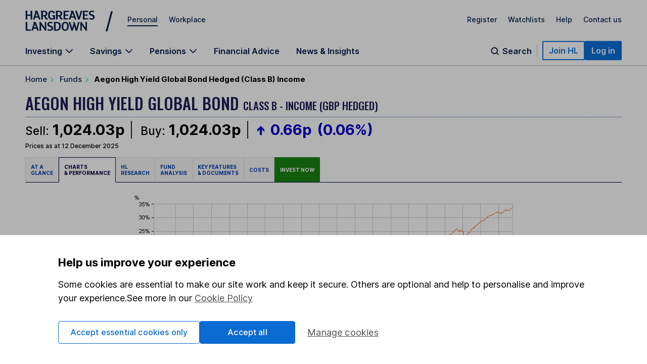

--- FILE ---
content_type: text/html; charset=utf-8
request_url: https://www.hl.co.uk/funds/fund-discounts,-prices--and--factsheets/search-results/a/aegon-high-yield-global-bond-hedged-class-b-income/charts
body_size: 63783
content:
<!DOCTYPE html>
<!-- [if IE 8]><html class="ie8" lang="en"><![endif]-->
<!-- [if IE 9]><html class="ie9" lang="en"><![endif]-->
<!-- [if gt IE 9]><!-->
<html lang="en">
<!--  <![endif]-->
<head>
  <meta charset="utf-8">
  
			
<title>Aegon High Yield Global Bond Hedged (Class B) Income Performance Charts &amp; Tables</title>
<meta name="Description" content="Use interactive charts for the Aegon High Yield Global Bond Hedged (Class B) Income Fund to plot performance against equities, sectors, indices and other funds."/>
<meta name="Keywords" content="aegon high yield global bond hedged (class b) income,fund,charts,performance,hargreaves,lansdown"/>











<meta content="Aegon High Yield Global Bond Hedged (Class B) Income" name="Name"/>
<meta content="Aegon High Yield Global Bond Hedged (Class B) Income" name="Short_Name"/>
<meta content="https://www.hl.co.uk/funds/fund-discounts,-prices--and--factsheets/search-results/a/aegon-high-yield-global-bond-hedged-class-b-income" name="Url"/>
<meta content="Aegon High Yield Global Bond Hedged (Class B) Income | Hargreaves Lansdown" name="Title"/>
<meta content="" name="Weightings_Keywords"/>

<meta content="Aegon High Yield Global Bond Hedged (Class B)" name="Fund_Title"/>
<meta content="B296WQ2" name="Fund_Sedol"/>
<meta content="M9O8" name="Fund_Citicode"/>
<meta content="Income" name="Fund_Unit_Type"/>

<meta name="viewport" content="width=device-width, initial-scale=1, shrink-to-fit=no" />

<link rel="canonical" href="https://www.hl.co.uk/funds/fund-discounts,-prices--and--factsheets/search-results/a/aegon-high-yield-global-bond-hedged-class-b-income" />			
  <link rel="shortcut icon" href="https://www.hl.co.uk/__data/assets/file/0019/16750/favicon.ico" />
  
			<!-- script>
    (function() {
      window.consentCookieName = 'hl_cookie_consent';
      if (document.cookie.indexOf(window.consentCookieName) === -1 || document.cookie.indexOf('hl_cp') === -1) {
        var cookieValue = { ao: true, tp: true };
        var expires = new Date();
        expires.setDate(expires.getDate() + 365);
        cookieValue = JSON.stringify(cookieValue);
        document.cookie =
          window.consentCookieName +
          '=' +
          cookieValue +
          ';expires=' +
          expires.toGMTString() +
          ';path=/;domain=hl.co.uk';
        window.consentCookieValue = JSON.parse(cookieValue);
      } else {
        var match = document.cookie.match(new RegExp('(^| )' + window.consentCookieName + '=([^;]+)'));
        window.consentCookieValue = JSON.parse(match[2]);
      }
    })();
  </script -->

<script>(function(w,d,s,l,i){w[l]=w[l]||[];w[l].push({'gtm.start':
new Date().getTime(),event:'gtm.js'});var f=d.getElementsByTagName(s)[0],
j=d.createElement(s),dl=l!='dataLayer'?'&l='+l:'';j.async=true;j.src=
'https://www.googletagmanager.com/gtm.js?id='+i+dl+ '&gtm_auth=fCqg7qEvPb8IcdQkvJ-HdA&gtm_preview=env-1&gtm_cookies_win=x';f.parentNode.insertBefore(j,f);
})(window,document,'script','dataLayer','GTM-WTZFLBN3');</script>

<script type="text/javascript">
  var _sf_startpt=(new Date()).getTime();
  var logged_in = (document.cookie.search(/\b__dat\b/)!=-1 && document.cookie.search(/\b__dat_ses\b/)!=-1) ? true : false;
  var remembered_login = (document.cookie.search(/\b__rs\b/)!=-1) ? true : false;
  var url_marketing = 'www.hl.co.uk';
  var url_trading = 'online.hl.co.uk';
  var STREAM_URL = 'https://stream.hl.co.uk';
  function whenAvailable(a,b){
      window.setTimeout(function(){
          if(window[a]){
              b(window[a]);
          } else {
              window.setTimeout(arguments.callee,50);
          }
      },50);
  }
</script>			
  <!-- jQuery Library -->
  <!-- META DATA PLACEHOLDER -->
  <!-- CSS -->
  
			<link rel="stylesheet" type="text/css" href="/__zzz/120/20452343_12413535_9968028_9421471.css" media="all" />

<!--[if lte IE 8]>
   <script type="text/javascript" src="//www.hl.co.uk/__zzz/10080/9591159_9589273.js"></script>
   <link rel="stylesheet" type="text/css" href="//www.hl.co.uk/__zzz/10080/12472001.css" media="all" />
<![endif]-->
<link href="https://fonts.googleapis.com/css2?family=Inter:wght@100..700&family=Oswald:wght@500&family=Playfair+Display&display=swap"rel="stylesheet"/><script type="text/javascript">
 //<![CDATA[
  var trackingobj = {
   "content_type":"unassigned",
   "content_name":"ID-14822707",
   "user_site":"marketing",
   "responsive": typeof window.innerWidth != "undefined" ? window.innerWidth < 980 : false,
   "page_source": ""
  }
 //]]>
</script>
<script type="text/javascript">
 //<![CDATA[
if('B296WQ2'){
  trackingobj.fund_title = "Aegon High Yield Global Bond Hedged (Class B) Income";
  trackingobj.fund_title_short = "Aegon High Yield Global Bond Hedged (Class B)";
  trackingobj.fund_unit = "Income";
  trackingobj.fund_sedol = "B296WQ2";
      trackingobj.fund_tab = 'Charts and performance';
              }
 //]]>
</script>			
  <!-- [if lte IE 8]><script type="text/javascript" src="/__zzz/10080/9591159_9589273.js"></script><![endif]-->

<!--
  Running MySource Matrix
  Developed by Squiz - http://www.squiz.net
  MySource, MySource Matrix and Squiz.net are registered Trademarks of Squiz Pty Ltd
  Page generated: 14 December 2025 19:22:15
-->



</head>
<body>
  <!-- CONTAINER -->
  <!-- HEADER -->
  
			<script>
const page = window.location.href.split('?')[0];
const homepage = 'https://www.hl.co.uk/'
if (page === homepage) {
    (function(win, doc, style, timeout) {
        var STYLE_ID = 'at-body-style';



       function getParent() {
            return doc.getElementsByTagName('head')[0];
        }



       function addStyle(parent, id, def) {
            if (!parent) {
                return;
            }
            var style = doc.createElement('style');
            style.id = id;
            style.innerHTML = def;
            parent.appendChild(style);
        }



       function removeStyle(parent, id) {
            if (!parent) {
                return;
            }
            var style = doc.getElementById(id);
            if (!style) {
                return;
            }
            parent.removeChild(style);
        }
        addStyle(getParent(), STYLE_ID, style);
        setTimeout(function() {
            removeStyle(getParent(), STYLE_ID);
        }, timeout);
    }(window, document, "body {opacity: 0 !important}", 1000));
}
</script>
<script type="text/javascript">
    var cTre = new RegExp("s_v32=([^;]+)");
    var cTCookie = cTre.exec(document.cookie);
    var cT =
      document.location.search.split("vt=").length > 1
        ? document.location.search
            .split("vt=")[1]
            .split("&")[0]
            .toUpperCase()
        : cTCookie != null
        ? String(unescape(cTCookie[1]))
            .toUpperCase()
            .charAt(0)
        : "P";
    document.body.className += " vt" + cT;
  
    if (window.atob) {
      var vTre = new RegExp("hlVT=([^;]+)");
      var vtCookie = vTre.exec(document.cookie);
      if (vtCookie) {
        var vt = window.atob(String(unescape(vtCookie[1]))).split(/[A-Z]/gi);
        for (var i = 0; i < vt.length; i++)
          if (!isNaN(vt[i])) {
            document.body.className += " vt" + vt[i];
          }
      }
    }
    if (document.location.search.indexOf("partners=1") > -1)
      document.body.className += " vtEC";
  </script>
  
  
  <style>
  .bannerAlert__inner:before{background:url("[data-uri]")}.bannerAlert{display:block}@supports(display:grid){.bannerAlert{display:none}}.bannerAlert__inner{padding-left:65px;position:relative;font-size:15px}.bannerAlert__inner:before{content:"";width:25px;height:25px;position:absolute;top:0;bottom:0;left:25px;background-repeat:no-repeat;background-position:50%}
  </style>
  <div class="bannerAlert serviceAlert -service" style="">
    <div class="container">
      <div class="row">
        <div class="columns">
          <div class="bannerAlert__inner">
            <p>
              <strong>We don’t support this browser anymore.</strong><br />
              This means our website may not look and work as you would expect.
              <a class="" onclick="if(typeof(scto)!='undefined'){scto.adv_trackevent('content','internal','Browser_Banner|click_ex-page|Banner Link')}" href="https://www.hl.co.uk/security-centre/browser-security">Read more about browsers and how to update them here</a>.
            </p>
          </div>
        </div>
      </div>
    </div>
  </div>
  
<style>@font-face{font-family:"Inter";font-style:normal;font-weight:100 700;font-display:swap;src:url(https://fonts.gstatic.com/s/inter/v13/UcC73FwrK3iLTeHuS_fvQtMwCp50KnMa1ZL7W0Q5nw.woff2) format("woff2");unicode-range:U+0000-00FF,U+0131,U+0152-0153,U+02BB-02BC,U+02C6,U+02DA,U+02DC,U+0304,U+0308,U+0329,U+2000-206F,U+2074,U+20AC,U+2122,U+2191,U+2193,U+2212,U+2215,U+FEFF,U+FFFD}.sn-container{max-width:1300px;margin-left:auto;margin-right:auto;padding:0 15px}@media all and (min-width: 768px){.sn-container{padding:0 25px}}@media all and (min-width: 1024px){.sn-container{padding:0 50px}}.sn-reset{font-family:"Inter",sans-serif;font-weight:400;line-height:normal;text-align:left;font-size:1rem;color:#071d49;-webkit-font-smoothing:antialiased;box-sizing:border-box}.sn-reset h1,.sn-reset h2,.sn-reset h3,.sn-reset h4,.sn-reset h5,.sn-reset h6,.sn-reset p{margin:0;padding:0;font-size:1rem}.sn-reset h3+*,.sn-reset h4+*,.sn-reset h5+*,.sn-reset h6+*{margin-top:0}.sn-reset *{box-sizing:border-box}.sn-reset a{cursor:pointer}.sn-reset button,.sn-reset input,.sn-reset textarea{font-family:"Inter",sans-serif;color:#071d49}.sn-reset button{background:none;border:0;padding:0;cursor:pointer}.sn-reset ul,.sn-reset li{list-style:none;padding:0;margin:0}.sn-reset .sn-button:focus-visible,.sn-navbar-actions .sn-search-button:focus-visible,.sn-header a:focus-visible,.sn-header .sn-navbar-links button:focus-visible{border-radius:2px;box-shadow:none !important;outline:2px solid #0a70dc !important;outline-offset:2px}@media all and (max-width: 980px){.sn-maad{min-width:995px}}.sn-header{box-shadow:none}@media print{.sn-header{display:none !important}}.sn-header{position:relative;z-index:6;margin-bottom:-1px;border-bottom:1px solid #c4c4c4}.sn-header a,.sn-header .sn-navbar-links button{display:inline-block;color:#071d49;text-decoration:none}.sn-topbar{display:flex;align-items:center;padding-top:19px;padding-bottom:18px;font-size:0.875rem;font-weight:500}.sn-topbar a:not(.sn-topbar-logo){position:relative;margin-left:22px;margin-bottom:6px}.sn-topbar a:not(.sn-topbar-logo):after{content:"";display:block;position:absolute;bottom:-5px;left:0;right:0;height:2px;background:#071d49;opacity:0;outline:0 !important;pointer-events:none}.sn-topbar a:not(.sn-topbar-logo).sn-active:after,.sn-topbar a:not(.sn-topbar-logo):hover:after{opacity:1}.sn-topbar-area{margin-right:auto}.sn-topbar-links{display:flex}.sn-topbar-logo{display:flex !important;align-items:center;position:relative;padding:2px 0;margin-right:42px}.sn-topbar-logo::after{content:"/";position:absolute;top:-1px;right:-42px;font-size:2.8125rem;line-height:1em;font-weight:400;padding:0 6px 0 20px}@media all and (max-width: 767px){.sn-topbar-logo::after{display:none}}.sn-navbar{display:flex;justify-content:space-between;align-items:flex-end}.sn-navbar a,.sn-navbar button{font-weight:600;font-size:1rem}.sn-navbar-links{display:flex}.sn-navbar-links a,.sn-navbar-links button.sn-has-panel{margin-right:33px}@media all and (max-width: 1110px){.sn-navbar-links a,.sn-navbar-links button.sn-has-panel{margin-right:18px}}.sn-navbar-links a.sn-has-panel,.sn-navbar-links button.sn-has-panel.sn-has-panel{position:relative;padding-right:22px}@media all and (max-width: 1110px){.sn-navbar-links a.sn-has-panel,.sn-navbar-links button.sn-has-panel.sn-has-panel{padding-right:18px}}.sn-navbar-links a.sn-has-panel:after,.sn-navbar-links button.sn-has-panel.sn-has-panel:after{background-image:url('data:image/svg+xml,<svg width="16" height="10" viewBox="0 0 16 10" fill="none" xmlns="http://www.w3.org/2000/svg"><path fill-rule="evenodd" clip-rule="evenodd" d="M8.00008 6.98818L1.92265 0.910767L0.744141 2.08928L8.00008 9.3452L15.256 2.08928L14.0775 0.910768L8.00008 6.98818Z" fill="%23071D49"/></svg>');height:10px;width:16px;content:"";position:absolute;top:5px;right:0;display:block;transition:rotate .3s;rotate:0deg}.sn-navbar-links a.sn-has-panel.sn-open:after,.sn-navbar-links button.sn-has-panel.sn-has-panel.sn-open:after{rotate:180deg}.sn-navbar-links a,.sn-navbar-links button.sn-has-panel,.sn-navbar .sn-search-button{padding-bottom:18px;margin-bottom:0;position:relative}.sn-navbar-links a:before,.sn-navbar-links button.sn-has-panel:before,.sn-navbar .sn-search-button:before{content:"";display:block;position:absolute;bottom:0px;left:0;right:0;height:4px;background:#071d49;opacity:0;outline:0 !important;pointer-events:none}.sn-navbar-links a:hover:before,.sn-navbar-links a.sn-active:before,.sn-navbar-links a.sn-open:before,.sn-navbar-links button.sn-has-panel:hover:before,.sn-navbar-links button.sn-has-panel.sn-active:before,.sn-navbar-links button.sn-has-panel.sn-open:before,.sn-navbar .sn-search-button:hover:before,.sn-navbar .sn-search-button.sn-active:before,.sn-navbar .sn-search-button.sn-open:before{opacity:1}.sn-navbar-actions{display:flex;gap:14px;align-items:center;padding-bottom:10px}@media all and (max-width: 1150px){.sn-navbar-actions{gap:6px}}.sn-navbar-actions .sn-vsep{height:25px;width:1px;margin:0 10px}@media all and (max-width: 1150px){.sn-navbar-actions .sn-vsep{margin:0 5px}}.sn-navbar-actions .sn-vsep{background:#c4c4c4}.sn-navbar-actions .sn-search-button{position:relative;top:10px;color:#071d49;padding-left:25px}.sn-navbar-actions .sn-search-button::after{content:"";background-image:url('data:image/svg+xml,<svg width="20" height="20" viewBox="0 0 20 20" fill="none" xmlns="http://www.w3.org/2000/svg"><path d="M16.6666 16.6666L13.3749 13.375M14.9999 9.16665C14.9999 12.3883 12.3882 15 9.16659 15C5.94492 15 3.33325 12.3883 3.33325 9.16665C3.33325 5.94499 5.94492 3.33331 9.16659 3.33331C12.3882 3.33331 14.9999 5.94499 14.9999 9.16665Z" stroke="%23071D49" stroke-width="2" stroke-linecap="round"/></svg>');width:20px;height:20px;display:block;position:absolute;top:0;left:0}.sn-reset .sn-button{border-radius:2px;background:#0a70dc;border:2px solid #0a70dc;color:#fff !important;padding:7px 11px;font-weight:600;white-space:nowrap}.sn-reset .sn-button:hover{background:#0857ab;border-color:#0857ab}.sn-reset .sn-button-outline{background:#fff;color:#0a70dc !important;border:2px solid #0a70dc}.sn-reset .sn-button-outline:hover{color:#0857ab !important;background:#ebf4fe;border-color:#0857ab}.sn-sr{position:absolute;left:-10000px;top:auto;width:1px;height:1px;overflow:hidden}@media all and (max-width: 980px){.sn-desktop{display:none}}@media all and (min-width: 981px){.sn-mobile{display:none}}.sn-mobile-bar.sn-container{padding-top:12px;padding-bottom:12px;display:flex;align-items:center}.sn-mobile-bar.sn-container a,.sn-mobile-bar.sn-container button{font-weight:500;margin-left:16px;font-size:1rem}.sn-mobile-bar.sn-container button.with-icon{font-size:0.875rem}.sn-mobile-logo{margin-left:0 !important;margin-right:auto}.sn-mobile-logo svg{height:28px}.sn-mobile-nav{display:none;border-top:1px solid #c4c4c4;overflow:hidden}.sn-mobile-nav.sn-open{display:block}.sn-mobile-areas{padding:6px 15px 10px;font-size:0.875rem;font-weight:500;gap:20px;margin:0 auto}.sn-mobile-areas a{display:block;margin:7px 0;padding:8px 0}.sn-mobile-areas a.sn-active{text-decoration:underline;text-decoration-thickness:2px;text-underline-offset:5px}.sn-mobile-extra{background:#ebf4fe;padding:20px 15px;margin:0 auto}.sn-mobile-links{max-width:400px;font-size:0.875rem;font-weight:500;display:flex;justify-content:space-between;gap:8px;flex-wrap:wrap}.sn-mobile-links a{display:block}.sn-mobile-links #sn-header-button-log-out{display:none !important}.sn-mobile-actions{padding:0 15px 30px;display:flex;flex-direction:column;gap:18px;align-items:center;margin:0 auto}.sn-mobile-actions a:not(.sn-mobile-visible),.sn-mobile-actions button:not(.sn-mobile-visible){display:none !important}.sn-mobile-actions .sn-mobile-visible{width:100%;text-align:center}.sn-mobile-actions .sn-mobile-logout{font-weight:500;color:#0a70dc;text-decoration:underline;text-underline-offset:4px}.sn-mobile-nav .sn-panel-savings{margin-top:24px}.sn-mobile .sn-panel-disclaimer{margin-bottom:12px}.sn-mobile .sn-mobile-title{padding:24px 0 18px;border-bottom:1px solid #c4c4c4;font-size:1.25rem;font-weight:700}.sn-mobile-list{display:flex;flex-direction:column;overflow:hidden;padding:6px 15px 20px;margin:0 auto}.sn-mobile-list a,.sn-mobile-list button.sn-has-panel,.sn-mobile-list button.has-list{font-size:1rem;width:100%;text-align:left;padding:16px 0;font-weight:500}.sn-mobile-list a.sn-has-panel,.sn-mobile-list a.has-list,.sn-mobile-list button.sn-has-panel.sn-has-panel,.sn-mobile-list button.sn-has-panel.has-list,.sn-mobile-list button.has-list.sn-has-panel,.sn-mobile-list button.has-list.has-list{position:relative}.sn-mobile-list a.sn-has-panel:after,.sn-mobile-list a.has-list:after,.sn-mobile-list button.sn-has-panel.sn-has-panel:after,.sn-mobile-list button.sn-has-panel.has-list:after,.sn-mobile-list button.has-list.sn-has-panel:after,.sn-mobile-list button.has-list.has-list:after{background-image:url('data:image/svg+xml,<svg width="7" height="12" viewBox="0 0 7 12" fill="none" xmlns="http://www.w3.org/2000/svg"><path d="M5.72236 4.66981L1.27764 -2.50132e-07L4.18693e-07 1.33019L4.45373 6L1.04449e-08 10.6698L1.27764 12L5.72236 7.33019L7 6L5.72236 4.66981Z" fill="%23071D49" /></svg>');height:12px;width:7px;content:"";position:absolute;top:19px;right:0px;display:block}.sn-mobile-list a.sn-search-button,.sn-mobile-list button.sn-has-panel.sn-search-button,.sn-mobile-list button.has-list.sn-search-button{padding-right:30px}.sn-mobile-list a.sn-search-button:after,.sn-mobile-list button.sn-has-panel.sn-search-button:after,.sn-mobile-list button.has-list.sn-search-button:after{background-image:url('data:image/svg+xml,<svg width="20" height="20" viewBox="0 0 20 20" fill="none" xmlns="http://www.w3.org/2000/svg"><path d="M16.6666 16.6666L13.3749 13.375M14.9999 9.16665C14.9999 12.3883 12.3882 15 9.16659 15C5.94492 15 3.33325 12.3883 3.33325 9.16665C3.33325 5.94499 5.94492 3.33331 9.16659 3.33331C12.3882 3.33331 14.9999 5.94499 14.9999 9.16665Z" stroke="%23071D49" stroke-width="2" stroke-linecap="round"/></svg>');bottom:0px;top:14px;height:20px;width:20px}.sn-mobile-list .sn-link{display:flex;flex-direction:column;gap:4px}.sn-mobile-list .sn-link .sn-link-text{font-weight:500}.sn-mobile-list .sn-link .sn-link-description{color:#4d4d4d;font-size:14px;font-style:normal;font-weight:400}.sn-mobile-list .sn-subtitle{width:fit-content;border:none;padding:0}.sn-mobile-list li{border-bottom:1px solid #c4c4c4}.sn-mobile .sn-panel-buttons{margin-top:16px}.sn-mobile-nav .sn-search-input{min-width:100px}.sn-mobile-nav .sn-search .sn-panel-title{font-size:1.25rem;padding:20px 0}.sn-mobile-nav .sn-search .sn-search-results{margin-bottom:16px}.sn-mobile-nav .sn-search .sn-search-results a{font-weight:400}.sn-mobile-nav .sn-search .sn-entry-title{font-weight:400}.sn-mobile-nav .sn-search .sn-price-listing .sn-entry-title{font-weight:500}.sn-mobile-nav .sn-search .sn-entry-title .sn-search-nav a{margin:6px 0}.sn-mobile-nav .sn-search .sn-search-nav-research,.sn-mobile-nav .sn-search .sn-search-nav-news{display:flex;flex-wrap:wrap;align-items:start}.sn-mobile-nav .sn-search .sn-search-nav-research>a,.sn-mobile-nav .sn-search .sn-search-nav-news>a{margin-top:0;width:calc(100% - 110px)}.sn-mobile-nav .sn-search .sn-search-nav-research>p,.sn-mobile-nav .sn-search .sn-search-nav-news>p{width:110px;padding:8px;font-size:14px}.sn-mobile-nav .sn-search .sn-entry-title+.sn-price{color:#1a1a1a}.sn-mobile-nav .sn-search .sn-search-link{border:0px}.sn-mobile .sn-mobile-back{width:fit-content;border:0px;padding-bottom:0px;color:#0a70dc;font-size:1rem;font-weight:600;position:relative;padding-left:15px;padding-top:16px}.sn-mobile .sn-mobile-back:before{background-image:url('data:image/svg+xml,<svg width="7" height="12" viewBox="0 0 7 12" fill="none" xmlns="http://www.w3.org/2000/svg"><path d="M5.72236 4.66981L1.27764 -2.50132e-07L4.18693e-07 1.33019L4.45373 6L1.04449e-08 10.6698L1.27764 12L5.72236 7.33019L7 6L5.72236 4.66981Z" fill="%230A70DC" /></svg>');height:12px;width:7px;content:"";position:absolute;bottom:3.5px;left:0;display:block;transform:rotate(180deg)}.sn-mobile-header-search{height:38px;width:48px}.sn-mobile-button{height:38px;width:44px;text-align:center}.sn-mobile-button .sn-mobile-close{display:none;position:relative;top:2px}.sn-mobile-button.sn-open .sn-mobile-close{display:block}.sn-mobile-button.sn-open .sn-mobile-open{display:none}.sn-mobile-inner,.sn-mobile-inner-sub{transition:transform .25s,opacity .35s;transform:translateY(-15px);opacity:.35}.sn-mobile-inner-sub{transform:translateX(15px);padding-bottom:15px}.sn-mobile-nav.sn-animated .sn-mobile-inner,.sn-mobile-nav.sn-animated .sn-mobile-inner-sub{transform:translateY(0);opacity:1}.sn-mobile-nav.sn-animated .sn-mobile-inner-sub{transform:translateX(0)}.sn-mobile .sn-panel-close{display:none}.sn-panel{display:none;overflow:hidden}.sn-panel.sn-open{display:block}.sn-panel .sn-panel-intro{transition:transform .45s,opacity .25s;opacity:1;transform:translateY(0px)}.sn-panel.sn-animated .sn-panel-intro{opacity:1;transform:translateY(0px)}.sn-panel-main{transition:0s;opacity:1;transform:translateX(0px)}.sn-panel-main.sn-animated{opacity:1;transform:translateX(0px);transition:transform .45s,opacity .25s}.sn-panel{border-top:1px solid #c4c4c4;padding-top:25px;font-size:1rem;font-weight:400}.sn-panel .sn-panel-title{font-size:1.25rem;font-weight:600;border-bottom:1px solid #c4c4c4;padding-bottom:5px;margin-bottom:20px}.sn-panel-columns,.sn-panel-main>.sn-panel-list{position:relative;display:flex;gap:40px}.sn-panel-columns:after,.sn-panel-main>.sn-panel-list:after{position:absolute;content:"";top:0;left:31%;margin-left:19px;bottom:-30px;width:1px;background:#c4c4c4}.sn-panel-main>.sn-panel-list:after{left:50%;height:1000px;margin-left:-0.5px}.sn-panel-intro{width:31%}.sn-panel-nav,.sn-panel-subcontent,.sn-panel-main{flex:1}.sn-panel-intro,.sn-panel-main{padding-bottom:65px}.sn-panel-header{position:relative}.sn-panel-close{font-size:1rem;position:absolute;z-index:2;top:0;right:0;transition:opacity .25s}.sn-panel-close:hover{text-decoration:underline}.sn-panel-close:after{background-image:url('data:image/svg+xml,<svg width="13" height="12" viewBox="0 0 13 12" fill="none" xmlns="http://www.w3.org/2000/svg"><path d="M7.78516 6.25L12.1445 10.6094C12.25 10.7148 12.25 10.8906 12.1445 11.0312L11.3711 11.8047C11.2305 11.9102 11.0547 11.9102 10.9492 11.8047L10.2109 11.0664L6.625 7.44531L2.26562 11.8047C2.16016 11.9102 1.98438 11.9102 1.84375 11.8047L1.07031 11.0312C0.964844 10.8906 0.964844 10.7148 1.07031 10.6094L5.42969 6.25L1.07031 1.92578C0.964844 1.82031 0.964844 1.64453 1.07031 1.50391L1.84375 0.730469C1.98438 0.625 2.16016 0.625 2.26562 0.730469L6.625 5.08984L10.9492 0.730469C11.0547 0.625 11.2305 0.625 11.3711 0.730469L12.1445 1.50391C12.25 1.64453 12.25 1.82031 12.1445 1.92578L11.4062 2.66406L7.78516 6.25Z" fill="%23071D49"/></svg>');height:12px;width:13px;margin-left:8px;top:.5px;content:"";display:inline-block;position:relative}.sn-panel-nav a,.sn-panel-nav button.has-list{width:100%;text-align:left;font-size:1rem;border-radius:0px;display:block;padding:12px 14px;padding-right:30px;margin-bottom:6px;background:#fff;position:relative;font-weight:500}.sn-panel-nav a.has-list:after,.sn-panel-nav button.has-list.has-list:after{background-image:url('data:image/svg+xml,<svg width="7" height="12" viewBox="0 0 7 12" fill="none" xmlns="http://www.w3.org/2000/svg"><path d="M5.72236 4.66981L1.27764 -2.50132e-07L4.18693e-07 1.33019L4.45373 6L1.04449e-08 10.6698L1.27764 12L5.72236 7.33019L7 6L5.72236 4.66981Z" fill="%23071D49" /></svg>');height:12px;width:7px;content:"";position:absolute;top:15px;right:17px;display:block}.sn-panel-nav a.sn-open,.sn-panel-nav a:hover,.sn-panel-nav button.has-list.sn-open,.sn-panel-nav button.has-list:hover{background:#071d49;color:#fff}.sn-panel-nav a.sn-open:after,.sn-panel-nav a:hover:after,.sn-panel-nav button.has-list.sn-open:after,.sn-panel-nav button.has-list:hover:after{background-image:url('data:image/svg+xml,<svg width="7" height="12" viewBox="0 0 7 12" fill="none" xmlns="http://www.w3.org/2000/svg"><path d="M5.72236 4.66981L1.27764 -2.50132e-07L4.18693e-07 1.33019L4.45373 6L1.04449e-08 10.6698L1.27764 12L5.72236 7.33019L7 6L5.72236 4.66981Z" fill="%23ECF2FD" /></svg>')}.sn-panel-nav .sn-link{display:flex;flex-direction:column;gap:4px}.sn-panel-nav .sn-link .sn-link-text{font-weight:500}.sn-panel-nav .sn-link .sn-link-description{color:#4d4d4d;font-size:14px;font-style:normal;font-weight:400}.sn-panel-nav .sn-link:hover .sn-link-description{color:#fff}.sn-panel-back{font-size:1rem;font-weight:500;margin-bottom:15px;text-decoration:underline !important;margin-left:14px}.sn-panel-back:hover{text-decoration:none !important}.sn-panel-buttons a{border-radius:0px;border:1px solid #c4c4c4;display:block;padding:12px 16px;margin-bottom:16px;font-weight:500;display:flex;align-items:center;gap:10px}.sn-panel-buttons a:hover{background:#ecf2fd;border-color:#071d49}.sn-panel-buttons a:hover span{text-decoration:underline;text-underline-offset:2px}.sn-panel-buttons a.sn-panel-featured{background:#fff;border:2px solid #0a6bd2;color:#0a70dc}.sn-panel-buttons a.sn-panel-featured:hover{background:#ebf4fe;color:#0a6bd2}.sn-panel-icon{display:flex;flex-direction:column;align-items:center;justify-items:center;width:40px;height:45px}.sn-panel-icon img,.sn-panel-icon svg{max-width:100%;margin:auto}.sn-panel .sn-panel-disclaimer{font-size:0.875rem;padding:0 0 24px}.sn-panel-accordion{margin-top:0px}.sn-panel-accordion-title{width:100%;text-align:left;border-radius:0 !important;position:relative;display:block !important;cursor:pointer;font-size:0.875rem;font-weight:600;padding:0 20px 6px 0 !important;border-bottom:1px solid #071d49 !important}.sn-panel-accordion-title:after{background-image:url('data:image/svg+xml,<svg width="16" height="10" viewBox="0 0 16 10" fill="none" xmlns="http://www.w3.org/2000/svg"><path fill-rule="evenodd" clip-rule="evenodd" d="M8.00008 6.98818L1.92265 0.910767L0.744141 2.08928L8.00008 9.3452L15.256 2.08928L14.0775 0.910768L8.00008 6.98818Z" fill="%23071D49"/></svg>');height:10px;width:16px;content:"";position:absolute;bottom:7px;right:0;display:block;transition:rotate .3s;rotate:0deg}.sn-panel-accordion-title:hover{opacity:.75}.sn-panel-accordion-content{padding-top:12px;font-size:0.875rem;line-height:18px;display:none;white-space:pre-line}.sn-panel-accordion.sn-open .sn-panel-accordion-content{display:block}.sn-panel-accordion.sn-open .sn-panel-accordion-title::after{rotate:180deg}.sn-panel-saving h3{font-weight:600}.sn-panel-rates{padding:10px 0 18px;display:grid;grid-template-columns:repeat(2, 1fr);gap:8px}.sn-panel-rates>a{border-radius:0;padding:8px 8px;border:1px solid #c4c4c4;display:block;transition:background .35s,border-color .35s}.sn-panel-rates>a:hover{background:#ecf2fd;border-color:#071d49}.sn-panel-rate{font-size:1.125rem;padding:4px 0;font-weight:700}.sn-panel-rate-title{font-weight:600;font-size:0.875rem !important;line-height:1.1em}.sn-panel-rate-suffix{font-weight:400;font-size:0.875rem;white-space:pre-line;opacity:.9}.sn-panel-main>.sn-panel-list{display:none}.sn-panel-main>.sn-panel-list.sn-open{display:flex}.sn-panel-header{display:none}.sn-panel-header.sn-open{display:block}.sn-panel-subcontent>.sn-panel-board,.sn-panel-subcontent>.sn-panel-list,.sn-panel-buttons{display:none}.sn-panel-subcontent>.sn-panel-board.sn-open,.sn-panel-subcontent>.sn-panel-list.sn-open,.sn-panel-buttons.sn-open{display:block}.sn-search{display:flex;gap:40px;position:relative}.sn-search:not(.sn-mobile-inner-sub):after{position:absolute;content:"";top:0;left:50%;margin-left:-0.5px;bottom:-30px;width:1px;background:#c4c4c4}.sn-search>*{flex:1}.sn-search .sn-subtitle{font-size:1.0625rem;font-weight:600}.sn-search .sn-panel-main{padding-top:28px}.sn-search-panel{padding:16px;margin-bottom:14px;background:#fdfaf0;display:flex;gap:6px;flex-direction:row;flex-wrap:wrap;justify-content:space-between}.sn-search-panel .sn-view-all{font-size:1rem}.sn-search-panel .sn-view-all:hover{text-underline-offset:2px;text-decoration:underline}.sn-search-panel div{width:100%}.sn-search .sn-sep{margin:22px 0;opacity:.3}.sn-search .sn-positive,.sn-search .sn-negative{border-radius:5px;padding:3px 5px;white-space:pre;min-width:85px;text-align:right;padding-left:25px;position:relative}.sn-search .sn-positive::before,.sn-search .sn-negative::before{content:"";position:absolute;display:block;top:6px;left:6px;width:13px;height:14px}.sn-search .sn-positive{background:#e5fbec;color:#137333}.sn-search .sn-positive::before{background-image:url('data:image/svg+xml,<svg width="13" height="14" viewBox="0 0 13 14" fill="none" xmlns="http://www.w3.org/2000/svg"><path d="M0.145996 6.73096L0.702637 7.31689C0.849121 7.46338 1.0835 7.46338 1.20068 7.31689L5.771 2.77588V12.7661C5.771 12.9712 5.91748 13.1177 6.12256 13.1177H6.94287C7.11865 13.1177 7.29443 12.9712 7.29443 12.7661V2.77588L11.8354 7.31689C11.9526 7.46338 12.187 7.46338 12.3335 7.31689L12.8901 6.73096C13.0366 6.61377 13.0366 6.37939 12.8901 6.23291L6.76709 0.109863C6.62061 -0.0366211 6.41553 -0.0366211 6.26904 0.109863L0.145996 6.23291C-0.000488281 6.37939 -0.000488281 6.61377 0.145996 6.73096Z" fill="%23137333"/></svg>')}.sn-search .sn-negative{background:#ffebeb;color:#cf0f0f}.sn-search .sn-negative::before{background-image:url('data:image/svg+xml,<svg width="13" height="14" viewBox="0 0 13 14" fill="none" xmlns="http://www.w3.org/2000/svg"><path d="M12.8901 6.53369C13.0366 6.65088 13.0366 6.88525 12.8901 7.03174L6.76709 13.1548C6.62061 13.3013 6.41553 13.3013 6.26904 13.1548L0.145996 7.03174C-0.000488281 6.88525 -0.000488281 6.65088 0.145996 6.53369L0.702637 5.94775C0.849121 5.80127 1.0835 5.80127 1.20068 5.94775L5.771 10.4888V0.469238C5.771 0.293457 5.91748 0.117676 6.12256 0.117676H6.94287C7.11865 0.117676 7.29443 0.293457 7.29443 0.469238V10.4888L11.8354 5.94775C11.9526 5.80127 12.187 5.80127 12.3335 5.94775L12.8901 6.53369Z" fill="%23CF0F0F"/></svg>')}.sn-search .sn-price-listing{color:#1a1a1a;font-weight:500;padding:8px 0;border-bottom:1px solid rgba(0,0,0,.1);display:flex;align-items:center;gap:6px}.sn-search .sn-price-listing:first-child{margin-top:6px;border-top:1px solid rgba(0,0,0,.1)}.sn-search .sn-price-listing:hover span:first-child{text-decoration:underline}@media(max-width: 380px){.sn-search .sn-price-listing{font-size:0.875rem}}.sn-search .sn-price{margin-left:auto;margin-right:4px}.sn-search-note{color:rgba(0,0,0,.7)}.sn-search-form{display:flex;gap:8px}.sn-search-input{flex:1;border-radius:2px;font-size:1rem;padding:9px 12px;border:1px solid rgba(0,0,0,.7)}.sn-search-submit{cursor:pointer;border:0px;background:#0a70dc;color:#fff;font-weight:500;font-size:1rem;border-radius:2px;position:relative;padding:10px 18px 10px 35px !important}.sn-search-submit::before{content:"";background-image:url('data:image/svg+xml,<svg width="15" height="15" viewBox="0 0 20 20" fill="none" xmlns="http://www.w3.org/2000/svg"><path d="M16.6666 16.6666L13.3749 13.375M14.9999 9.16665C14.9999 12.3883 12.3882 15 9.16659 15C5.94492 15 3.33325 12.3883 3.33325 9.16665C3.33325 5.94499 5.94492 3.33331 9.16659 3.33331C12.3882 3.33331 14.9999 5.94499 14.9999 9.16665Z" stroke="%23fff" stroke-width="3" stroke-linecap="round"/></svg>');width:15px;height:15px;margin-right:8px;position:absolute;top:12px;left:12px}.sn-search-nav .sn-search-share{display:flex;gap:6px}.sn-search-nav .sn-search-share:last-child{margin-left:auto}.sn-search-preset{padding-bottom:0 !important}.sn-search-result-hidden{display:none}.sn-search-result{padding:28px 0;border-bottom:1px solid #c4c4c4}.sn-search-result.-hidden{display:none}.sn-search-result.-show{display:block}.sn-search .sn-search-title{font-size:1.125rem;font-weight:600}.sn-search .sn-search-results-recent a{padding-left:8px}.sn-search .sn-search-results-recent a:before{display:none}.sn-search .sn-search-compare,.sn-search .sn-subtitle{color:#071d49;font-family:Inter;font-size:1rem;font-style:normal;font-weight:600;line-height:normal;text-decoration-line:underline}.sn-search .sn-search-compare-invest{display:none}@media(min-width: 981px){.sn-search .sn-search-compare-invest{display:block}}.sn-search .sn-search-compare-bottom{display:block;padding-bottom:0;padding-top:24px}@media(min-width: 981px){.sn-search .sn-search-compare-bottom{display:none}}.sn-search .sn-search-accounts{display:grid;grid-template-columns:1fr;grid-gap:24px}@media(min-width: 768px){.sn-search .sn-search-accounts{grid-template-columns:1fr 1fr}}@media(min-width: 981px){.sn-search .sn-search-accounts{grid-template-columns:1fr}}@media(min-width: 1024px){.sn-search .sn-search-accounts{grid-template-columns:1fr 1fr}}.sn-search .-hidden{display:none}.sn-search .sn-search-account{border:1px solid #c4c4c4;background:#fff;padding:16px;position:relative}.sn-search .sn-search-account h4{padding-bottom:8px;font-weight:600}.sn-search .sn-search-account:hover{background-color:#f6fafe;border:1px solid #071d49}.sn-search .sn-search-account:active{background-color:#eff7ff;border:1px solid #071d49}.sn-search .sn-search-account .sn-search-account-heading{display:flex;justify-content:space-between;font-weight:600;color:#071d49;font-size:1rem}@media(min-width: 981px){.sn-search .sn-search-account .sn-search-account-heading{font-size:1.125rem}}.sn-search .sn-search-account .sn-search-account-chevron{margin-left:6px}.sn-search .sn-search-account .sn-search-account-content{color:#4d4d4d;font-weight:400}.sn-search .sn-search-account .sn-search-account-flare{position:absolute;bottom:0;right:0}.sn-search .sn-search-headings{display:flex;justify-content:space-between;align-items:center;margin-bottom:16px}.sn-search-nav{padding:12px 0px}.sn-search-nav a{display:block;padding:8px}.sn-search-nav a:hover{text-decoration:underline;text-underline-offset:2px;background:#f7f7f7}.sn-search-nav em{font-weight:600;font-style:normal}.sn-search .sn-search-link{font-weight:600;text-decoration:underline;text-underline-offset:2px}.sn-search .sn-search-link:hover{text-decoration:none}.sn-search #sn-search-news-container .sn-search-link,.sn-search #sn-search-research-container .sn-search-link{display:none}.sn-search .sn-search-nav-research,.sn-search .sn-search-nav-news{display:flex;flex-wrap:wrap;align-items:start}.sn-search .sn-search-nav-research>a,.sn-search .sn-search-nav-news>a{margin-top:0;width:calc(100% - 110px)}.sn-search .sn-search-nav-research>p,.sn-search .sn-search-nav-news>p{width:110px;padding:8px;font-size:14px}.sn-search-radio{border-style:none;display:flex;flex-wrap:wrap;gap:8px;align-items:center;padding:20px 0 0 0}.sn-search-radio-toggle label{display:inline-block;padding:8px 16px;border-radius:20px;background-color:#bddeff;color:#00366b;font-size:14px;text-align:center;cursor:pointer}.sn-search-radio-toggle label:hover{background-color:#00366b;color:#fff}.sn-search-radio-toggle input{position:absolute;opacity:0;width:0;height:0}.sn-search-radio-toggle input:checked+label{background-color:#00366b;color:#fff}.sn-search-radio-toggle input:focus+label,.sn-search-radio-toggle input:focus-visible+label{outline:2px solid #0a6bd2;outline-offset:2px}.sn-header-skip{background:#fee942;display:block !important;overflow:hidden;height:0px;outline:0px !important;font-size:0.875rem;font-weight:500}.sn-header-skip .sn-container{padding-top:7px;padding-bottom:3px}.sn-header-skip span{display:inline-block;padding:9px 0 11px;text-underline-offset:2px;text-decoration:underline}.sn-header-skip:focus-visible{height:auto}.sn-is-slim .sn-topbar-area,.sn-is-slim .sn-topbar-links,.sn-is-slim .sn-navbar-links{display:none;color:#071d49}.sn-is-slim .sn-navbar-actions{position:relative;top:2px;padding-bottom:0px}.sn-is-slim .sn-navbar-actions a:not(.sn-slim-visible),.sn-is-slim .sn-navbar-actions button:not(.sn-slim-visible),.sn-is-slim .sn-navbar-actions .sn-vsep{display:none !important}.sn-is-slim .sn-desktop>.sn-container{display:flex;align-items:center;justify-content:space-between}.sn-header-promo{width:100%;padding:14px 0;background:#071d49}.sn-header-promo .sn-container{display:flex;gap:12px;justify-content:space-between;margin:0 auto}.sn-header-promo p.sn-header-promo-body{color:#fff;font-size:0.875rem}.sn-header-promo a{color:#fff;text-decoration:underline;font-weight:500;text-underline-offset:2px}.sn-header-promo a:hover{text-decoration:none}.sn-header-promo button.sn-header-promo-button{margin-top:0px;color:#fff;font-weight:500;display:flex;align-items:center;font-size:0.875rem;text-underline-offset:2px}.sn-header-promo button.sn-header-promo-button:hover{text-decoration:underline}.sn-header-promo button.sn-header-promo-button::after{content:"";width:12px;height:12px;margin-left:7px;display:block;background-repeat:no-repeat;background:url('data:image/svg+xml,<svg width="12" height="12" viewBox="0 0 12 12" fill="none" xmlns="http://www.w3.org/2000/svg"><path fill-rule="evenodd" clip-rule="evenodd" d="M1.00845 0L6 4.99155L10.9916 0L12 1.00845L7.00845 6L12 10.9916L10.9916 12L6 7.00845L1.00845 12L0 10.9916L4.99155 6L0 1.00845L1.00845 0Z" fill="white"/></svg>')}.sn-loader div{border-radius:4px;overflow:hidden;margin-bottom:10px;background:rgba(0,0,0,.2);position:relative}.sn-loader div:after{display:block;position:absolute;top:0;left:0;right:0;bottom:0;content:"";animation-duration:1.25s;animation-fill-mode:forwards;animation-iteration-count:infinite;animation-name:snShimmer;animation-timing-function:linear;background:#a9a9a9;background:linear-gradient(to right, #eee 10%, #fff 18%, #eee 33%);background-size:1600px 100%;height:100%;opacity:.9}.sn-loader div:last-child{margin-bottom:0px}.sn-loader-a{height:20px;margin-bottom:12px}.sn-loader-b{height:80px;margin-bottom:12px}@keyframes snShimmer{0%{background-position:100% 0}100%{background-position:-100% 0}}.sn-hide-variant{display:none !important}.sn-only-personal{display:none !important}.sn-is-personal .sn-hide-personal:not(.sn-only-workplace){display:none !important}.sn-is-personal .sn-only-personal{display:block !important}.sn-mobile-nav .sn-hide-mobile{display:none !important}.sn-only-auth{display:none !important}.sn-is-auth .sn-hide-auth{display:none !important}.sn-is-auth .sn-only-auth{display:block !important}.sn-only-unauth{display:none !important}.sn-is-unauth .sn-hide-unauth{display:none !important}.sn-is-unauth .sn-only-unauth{display:block !important}.sn-only-guest{display:none !important}.sn-is-guest .sn-only-guest{display:block !important}.sn-only-client{display:none !important}.sn-is-client:not(.sn-is-workplace) .sn-only-client{display:block !important}.sn-is-client:not(.sn-is-workplace) .sn-only-guest{display:none !important}.sn-is-client:not(.sn-is-workplace) .sn-mobile-nav .sn-mobile-only-guest{display:none !important}.sn-is-client:not(.sn-is-workplace).sn-is-auth .sn-only-client.sn-hide-auth{display:none !important}.sn-is-client:not(.sn-is-workplace).sn-is-unauth .sn-only-client.sn-hide-unauth{display:none !important}.sn-only-workplace{display:none !important}.sn-is-workplace .sn-hide-workplace{display:none !important}.sn-is-workplace .sn-only-workplace{display:block !important}.sn-is-invisible{height:0;overflow:hidden}.notificationStripContainer{display:flex;flex-wrap:wrap;justify-content:center;align-items:center;text-align:center;background-color:#071d49;padding:14px;font-size:1.125rem;line-height:24px;color:#fff;gap:10px}.notificationContent{display:flex;flex-wrap:wrap;justify-content:center;align-items:center;gap:10px}.notificationStripText{width:100%}.notificationStripInner{display:flex;justify-content:center;align-items:center}.notificationStripDays{display:flex;gap:4px;margin-right:10px}.notificationStripDigit{font-family:"HLOswald","Oswald",Impact,Franklin Gothic Bold,sans-serif;background-color:#fff;font-weight:800;border-radius:4px;min-width:20px;min-height:28px;color:#162c57;font-size:24px;align-items:center;text-align:center;padding-top:1px}@media(max-width: 389px){.notificationContent{flex-direction:column;align-items:flex-start;text-align:left}.notificationStripInner{justify-content:flex-start}}@media(min-width: 390px){.notificationContent{flex-direction:row;align-items:center;text-align:center}.notificationStripText{width:auto}.notificationStripInner{justify-content:center}}.notificationStripSlash{display:none}@media(min-width: 580px){.notificationStripSlash{display:block;margin:0 10px;color:#fff}}.notificationStripTitle{font-weight:700}.notificationStripLastDayMessage strong{font-weight:700}</style><script src="https://www.hl.co.uk/foundations/nav/js/typesense.min.js" defer=""></script><script src="https://www.hl.co.uk/foundations/nav/js/ldclient.min.js"></script><script src="https://www.hl.co.uk/foundations/nav/js/optanonWrapper.js"></script><header class="sn-reset sn-header sn-is-personal sn-is-unauth" role="banner"><a class="sn-header-skip" href="#navSkipContent"><div class="sn-container"><span>Skip to main content</span></div></a><div class="sn-is-invisible" id="maad-keep-alive"></div><div class="websiteHeader sn-is-variant"><div class="sn-mobile"><div class="sn-mobile-bar sn-container"><a href="https://www.hl.co.uk/" class="sn-mobile-logo"><svg xmlns="http://www.w3.org/2000/svg" viewBox="0 0 190 117.8" aria-labelledby="logoTitleHeader" focusable="false"><title id="logoTitleHeader">Hargreaves Lansdown</title><path d="M116.8 0v117.8h67.8l5.4-16.4h-51.2V0zM73.1 0v50.1H28.3V0H.4l6 20.3v97.5h21.9V68.1h44.8v49.7h22V0z" fill="black"></path></svg></a><a href="https://www.hl.co.uk/investment-services" class="sn-button sn-button-outline sn-only-guest sn-hide-workplace">Join HL</a><a href="https://online.hl.co.uk/my-accounts" class="sn-button sn-only-client sn-hide-unauth sn-mobile-visible sn-hide-workplace">My accounts</a><a href="https://online.hl.co.uk/my-accounts/login-step-one" class="sn-button sn-only-client sn-hide-auth sn-hide-workplace">Log in</a><a href="https://www.hl.co.uk/workplace#book-a-demo" class="sn-button sn-button-outline sn-only-workplace">Book a Demo</a><button class="sn-mobile-header-search with-icon" aria-controls="panel-search"><span class="sn-sr">Open Search </span><svg width="20" height="20" viewBox="0 0 20 20" fill="none" xmlns="http://www.w3.org/2000/svg"><path d="M16.6666 16.6668L13.3749 13.3752M14.9999 9.16683C14.9999 12.3885 12.3882 15.0002 9.16659 15.0002C5.94492 15.0002 3.33325 12.3885 3.33325 9.16683C3.33325 5.94517 5.94492 3.3335 9.16659 3.3335C12.3882 3.3335 14.9999 5.94517 14.9999 9.16683Z" stroke="#071D49" stroke-width="2" stroke-linecap="round"></path></svg><span>Search</span></button><button class="sn-mobile-button with-icon" aria-expanded="false" aria-controls="sn-mobile-nav" aria-owns="sn-mobile-nav"><span class="sn-sr">Toggle </span><div class="sn-mobile-open"><svg width="20" height="20" viewBox="0 0 20 20" fill="none" xmlns="http://www.w3.org/2000/svg"><path fill-rule="evenodd" clip-rule="evenodd" d="M1.66675 4.1665H18.3334V5.83317H1.66675V4.1665ZM1.66675 9.1665H18.3334V10.8332H1.66675V9.1665ZM1.66675 14.1665H18.3334V15.8332H1.66675V14.1665Z" fill="black"></path></svg><span>Menu</span></div><span class="sn-mobile-close"><svg width="22" height="22" viewBox="0 0 22 22" fill="none" xmlns="http://www.w3.org/2000/svg"><path d="M1.6665 1.66666L20.3332 20.3333M20.3332 1.66666L1.6665 20.3333" stroke="#071D49" stroke-width="2" stroke-linecap="square"></path></svg></span></button></div><div class="sn-mobile-nav" id="sn-mobile-nav"></div></div><div class="sn-desktop"><div class="sn-container sn-ribbon"><div class="sn-topbar"><a href="https://www.hl.co.uk/" class="sn-topbar-logo"><svg width="138" height="40" viewBox="0 0 111 32" fill="none" xmlns="http://www.w3.org/2000/svg"><title>homepage</title><path fill-rule="evenodd" clip-rule="evenodd" d="M52.3914 29.2564C51.7748 29.6635 50.8229 29.8875 49.7123 29.8875H48.1707V19.9182H49.4795C50.9109 19.9182 51.9101 20.1368 52.5357 20.589C53.4905 21.2587 53.8799 22.4868 53.8799 24.8284C53.8799 27.2397 53.4347 28.5642 52.3914 29.2564ZM54.5842 19.2263C53.5266 18.3763 52.0701 17.9972 49.8607 17.9972H44.9276L45.6232 20.3783V31.8083H49.6494C51.2455 31.8083 52.4878 31.5947 53.4464 31.1553C55.5523 30.2079 56.5335 28.2107 56.5335 24.8713C56.5335 22.1009 55.9148 20.308 54.5842 19.2263Z" fill="#071D49"></path><path fill-rule="evenodd" clip-rule="evenodd" d="M81.4742 27.5024C81.4408 27.6195 81.4089 27.7462 81.3799 27.8764C81.3495 27.7534 81.3154 27.6289 81.2769 27.502L78.5514 17.9951H76.1159L76.8441 20.4867L74.6582 27.6228C74.6313 27.7029 74.6067 27.7886 74.5842 27.8783C74.5595 27.7751 74.5312 27.6704 74.5008 27.5646L71.7119 17.9951H69.1693L73.2751 31.8077H75.5647L77.8885 24.0979L80.1129 31.8077H82.4903L86.4648 17.9951H84.0482L81.4742 27.5024Z" fill="#071D49"></path><path fill-rule="evenodd" clip-rule="evenodd" d="M13.8136 26.7241L15.416 21.6601C15.4498 21.56 15.4821 21.44 15.5124 21.3108C15.5458 21.4382 15.5818 21.5579 15.6186 21.6621L17.3554 26.7232L13.8136 26.7241ZM16.7499 17.9859H12.7233L13.4105 20.3401L9.67853 31.7975H12.203L13.1347 28.8406H18.072L19.0886 31.7975H21.7021L16.7499 17.9859Z" fill="#071D49"></path><path fill-rule="evenodd" clip-rule="evenodd" d="M63.5641 29.9512C62.2567 29.9512 60.5183 29.4272 60.5183 24.8923C60.5183 20.358 62.2567 19.8332 63.5641 19.8332C64.8716 19.8332 66.6096 20.358 66.6096 24.8923C66.6096 29.4272 64.8716 29.9512 63.5641 29.9512ZM63.5641 17.8058C59.8893 17.8058 57.8656 20.3226 57.8656 24.8923C57.8656 29.4618 59.8893 31.979 63.5641 31.979C67.239 31.979 69.2631 29.4618 69.2631 24.8923C69.2631 20.3226 67.239 17.8058 63.5641 17.8058Z" fill="#071D49"></path><path fill-rule="evenodd" clip-rule="evenodd" d="M0.67136 17.997V31.8085H8.53624L9.16185 29.8877H3.21933V17.997H0.67136Z" fill="#071D49"></path><path fill-rule="evenodd" clip-rule="evenodd" d="M31.1189 27.2313C31.0056 27.0332 30.8646 26.8161 30.6909 26.568L24.5835 17.986H22.1261L22.8182 20.3496V31.7995H25.0698V22.5858C25.1764 22.7816 25.305 22.9851 25.4547 23.1957L31.5626 31.7995H33.3704V17.986H31.1189V27.2313Z" fill="#071D49"></path><path fill-rule="evenodd" clip-rule="evenodd" d="M95.878 27.2401C95.7641 27.0425 95.6234 26.8247 95.4494 26.5768L89.3426 17.9947H87.5773V31.8081H89.8286V22.5947C89.9352 22.7905 90.0635 22.9939 90.2137 23.2045L96.3219 31.8081H98.1292V17.9947H95.1716L95.878 20.3593V27.2401Z" fill="#071D49"></path><path fill-rule="evenodd" clip-rule="evenodd" d="M40.2137 23.7002C38.7946 23.1977 37.5693 22.764 37.5693 21.4887C37.5693 19.993 39.1587 19.7692 40.1066 19.7692C40.9601 19.7692 41.8674 19.9321 42.7488 20.241L43.3765 18.3457L43.2521 18.3033C42.3766 18.0106 41.0306 17.8055 39.9795 17.8055C37 17.8055 35.1491 19.3231 35.1491 21.7654C35.1491 24.5297 37.2373 25.2671 39.0794 25.9173C40.5374 26.4322 41.7969 26.8767 41.7969 28.2107C41.7969 29.371 40.8418 30.0363 39.1746 30.0363C38.128 30.0363 36.8944 29.7278 35.8769 29.2192L35.2284 31.173L35.3384 31.2201C36.5061 31.7228 37.8917 32 39.2383 32C40.919 32 42.2559 31.572 43.106 30.7603C43.8293 30.0566 44.1962 29.1198 44.1962 27.9764C44.1962 25.1099 42.0802 24.3612 40.2137 23.7002Z" fill="#071D49"></path><path fill-rule="evenodd" clip-rule="evenodd" d="M16.3363 8.9505L17.9395 3.87483C17.9733 3.77425 18.0056 3.65404 18.0358 3.52459C18.0692 3.65201 18.1055 3.77245 18.142 3.87664L19.88 8.94962L16.3363 8.9505ZM19.2741 0.191986H15.2455L15.9329 2.55167L12.1989 14.0355H14.7246L15.657 11.0721H20.5968L21.6139 14.0355H24.2287L19.2741 0.191986Z" fill="#071D49"></path><path fill-rule="evenodd" clip-rule="evenodd" d="M73.3955 8.9505L74.999 3.87483C75.0331 3.77425 75.065 3.65404 75.0955 3.52459C75.1289 3.65201 75.1651 3.77245 75.2014 3.87664L76.9391 8.94962L73.3955 8.9505ZM76.3335 0.191986H72.305L72.9922 2.55167L69.2584 14.0355H71.7842L72.7166 11.0721H77.6564L78.6732 14.0355H81.2885L76.3335 0.191986Z" fill="#071D49"></path><path fill-rule="evenodd" clip-rule="evenodd" d="M86.5931 14.0358L90.68 0.192056H88.1329L85.5401 9.90863C85.49 10.0717 85.4465 10.2294 85.4073 10.3804C85.3703 10.2215 85.3261 10.0623 85.2782 9.91046L82.0131 0.192056H79.3398L84.0322 14.0358H86.5931Z" fill="#071D49"></path><path fill-rule="evenodd" clip-rule="evenodd" d="M42.7368 7.12616L43.2737 8.96399H44.6551V11.4489C43.9392 11.9576 43.1977 12.1951 42.3285 12.1951C40.0646 12.1951 38.9635 10.4811 38.9635 6.95389C38.9635 3.76652 40.0759 2.01102 42.0957 2.01102C43.4249 2.01102 44.1536 2.65422 44.5334 4.16119L44.5724 4.31657L47.1486 3.87635L47.1163 3.70247C46.6783 1.34955 44.8637 0 42.1378 0C38.4334 0 36.3089 2.58882 36.3089 7.10295C36.3089 11.6971 38.3038 14.2273 41.9263 14.2273C43.2393 14.2273 44.347 13.9044 45.2209 13.2671L45.6599 14.0359H47.1619V7.12616H42.7368Z" fill="#071D49"></path><path fill-rule="evenodd" clip-rule="evenodd" d="M29.8827 7.12074H27.8951V2.11792H29.523C30.7851 2.11792 31.5514 2.30759 32.0096 2.73022C32.4031 3.10685 32.6126 3.73494 32.6126 4.54481C32.6126 6.30166 31.7457 7.12074 29.8827 7.12074ZM35.0952 12.0907C34.6689 12.0907 34.3024 11.9218 34.0225 11.443L34.2202 11.8005L34.0044 11.4135L33.9564 11.3232L32.8806 9.37422L32.4279 8.5698C34.245 7.96855 35.203 6.52921 35.203 4.39551C35.203 2.97446 34.6806 1.84976 33.6925 1.14161C32.7995 0.485106 31.5727 0.191921 29.7137 0.191921H24.6505L25.3465 2.57844V14.0348H27.8951V8.95343L29.8316 8.95314L30.6995 10.4814L31.7468 12.2883C32.5073 13.578 33.1625 14.2126 34.2905 14.2126C34.7843 14.2126 35.198 14.0868 35.6036 13.9211V12.0014C35.4398 12.055 35.2663 12.0907 35.0952 12.0907Z" fill="#071D49"></path><path fill-rule="evenodd" clip-rule="evenodd" d="M53.4907 7.12074H51.5032V2.11792H53.1311C54.3931 2.11792 55.1597 2.30759 55.6177 2.73022C56.0111 3.10685 56.2207 3.73494 56.2207 4.54481C56.2207 6.30166 55.3537 7.12074 53.4907 7.12074ZM58.7032 12.0907C58.277 12.0907 57.9104 11.9218 57.6305 11.443L57.8281 11.8005L57.6124 11.4135L57.5644 11.3232L56.4887 9.37422L56.036 8.5698C57.8532 7.96855 58.811 6.52921 58.811 4.39551C58.811 2.97446 58.2889 1.84976 57.3007 1.14161C56.4075 0.485106 55.1807 0.191921 53.322 0.191921H48.2585L48.9545 2.57844V14.0348H51.5032V8.95343L53.4398 8.95314L54.3075 10.4814L55.3548 12.2883C56.1154 13.578 56.7706 14.2126 57.8988 14.2126C58.3924 14.2126 58.806 14.0868 59.2116 13.9211V12.0014C59.0478 12.055 58.8751 12.0907 58.7032 12.0907Z" fill="#071D49"></path><path fill-rule="evenodd" clip-rule="evenodd" d="M106.416 5.92641C104.996 5.42304 103.77 4.988 103.77 3.70993C103.77 2.21064 105.36 1.98646 106.309 1.98646C107.162 1.98646 108.07 2.14952 108.952 2.45939L109.58 0.559555L109.456 0.517153C108.58 0.223746 107.233 0.0182918 106.181 0.0182918C103.2 0.0182918 101.349 1.53925 101.349 3.98734C101.349 6.75793 103.438 7.49719 105.281 8.14871C106.74 8.66501 108 9.11036 108 10.4476C108 11.6106 107.044 12.2775 105.376 12.2775C104.329 12.2775 103.095 11.9682 102.077 11.4583L101.428 13.4166L101.538 13.4639C102.706 13.968 104.092 14.2456 105.44 14.2456C107.121 14.2456 108.459 13.8163 109.309 13.003C110.033 12.2976 110.4 11.3586 110.4 10.2125C110.4 7.33953 108.283 6.58901 106.416 5.92641Z" fill="#071D49"></path><path fill-rule="evenodd" clip-rule="evenodd" d="M91.7911 0.151807V14.0296H99.7944L100.417 12.0997H94.3303V7.93813H98.9952L99.5384 6.05091H94.3303V2.08254H100.114L100.677 0.151807H91.7911Z" fill="#071D49"></path><path fill-rule="evenodd" clip-rule="evenodd" d="M60.9733 0.151807V14.0296H68.1424L68.7664 12.0997H63.5127V7.93813H68.1773L68.7207 6.05091H63.5127V2.08254H69.2966L69.8592 0.151807H60.9733Z" fill="#071D49"></path><path fill-rule="evenodd" clip-rule="evenodd" d="M8.44744 0.192014V6.08141H3.24328V0.192014H0L0.694413 2.57943V14.0357H3.24328V8.19885H8.44744V14.0357H10.9963V0.192014H8.44744Z" fill="#071D49"></path></svg></a><div class="sn-topbar-area"><a href="https://www.hl.co.uk/" class="" data-identifier="personal">Personal</a><a href="https://www.hl.co.uk/workplace" class="" data-identifier="workplace">Workplace</a></div><div class="sn-topbar-links"><a href="https://online.hl.co.uk/my-accounts/registration" class="sn-only-unauth">Register</a><a href="https://www.hl.co.uk/watchlists" class="">Watchlists</a><a href="https://www.hl.co.uk/help" class="">Help</a><a href="https://www.hl.co.uk/contact-us" class="">Contact us</a><a href="https://online.hl.co.uk/my-accounts/login/forms/1002" class="sn-only-auth" id="sn-header-button-log-out">Log out</a></div></div><div class="sn-only-personal"><div class="sn-navbar"><nav aria-label="Main navigation" role="navigation"><ul class="sn-navbar-links"><li data-prs_id="3lfUE2hQyIqZ0eHba0zPTw" data-prs_segment="5WJdZeptLxBGvIfAvrVxET" style="display:none"><button class="sn-has-panel" data-identifier="68sfpGjSGSH2XkNUjxLAR1" aria-expanded="false" aria-controls="panel-68sfpGjSGSH2XkNUjxLAR1" aria-owns="panel-68sfpGjSGSH2XkNUjxLAR1">Investing</button></li><li data-prs_id="3lfUE2hQyIqZ0eHba0zPTw" data-prs_segment="default" style="display:none"><button class="sn-has-panel" data-identifier="4BjbNDRCU8rBdYWvYYZVdQ" aria-expanded="false" aria-controls="panel-4BjbNDRCU8rBdYWvYYZVdQ" aria-owns="panel-4BjbNDRCU8rBdYWvYYZVdQ">Investing</button></li><li><button class="sn-has-panel" data-identifier="4Vz3Klhk2l5fGKSrvgCZZe" aria-expanded="false" aria-controls="panel-4Vz3Klhk2l5fGKSrvgCZZe" aria-owns="panel-4Vz3Klhk2l5fGKSrvgCZZe">Savings</button></li><li><button class="sn-has-panel" data-identifier="4X4oyetMQMCQvorMgf4cVV" aria-expanded="false" aria-controls="panel-4X4oyetMQMCQvorMgf4cVV" aria-owns="panel-4X4oyetMQMCQvorMgf4cVV">Pensions</button></li><li><a href="https://www.hl.co.uk/financial-advice" class="" data-identifier="2FJzn8F3yKg5OklQsS2Yzx">Financial Advice</a></li><li><a href="https://www.hl.co.uk/news" class="" data-identifier="4wRivXB8jA9sV8NnbKEVgE">News &amp; Insights</a></li></ul></nav><div class="sn-navbar-actions"><button class="sn-search-button sn-has-panel" data-identifier="search" aria-expanded="false" aria-controls="panel-search" aria-owns="panel-search">Search</button><div class="sn-vsep"></div><a href="https://www.hl.co.uk/investment-services" class="sn-button sn-button-outline sn-only-guest sn-hide-workplace">Join HL</a><a href="https://www.hl.co.uk/investment-services/transferring-your-existing-investments/transfer-now" class="sn-button sn-button-outline sn-mobile-visible sn-only-client sn-hide-workplace">Transfer to HL</a><a href="https://www.hl.co.uk/workplace#book-a-demo" class="sn-button sn-button-outline sn-only-workplace">Book a Demo</a><a href="https://online.hl.co.uk/my-accounts/login-step-one" class="sn-button sn-only-unauth sn-mobile-visible sn-mobile-only-guest sn-slim-visible" id="sn-header-button-log-in">Log in</a><a href="https://online.hl.co.uk/my-accounts" class="sn-button sn-button sn-only-auth sn-slim-visible">My accounts</a></div></div></div><div class="sn-only-workplace"><div class="sn-navbar"><nav aria-label="Main navigation" role="navigation"><ul class="sn-navbar-links"><li><a href="https://www.hl.co.uk/workplace" class="" data-identifier="236xSoFBlSUSQ9t5x3tDyE">Workplace services</a></li><li><a href="https://www.hl.co.uk/workplace/your-workplace-pension" class="" data-identifier="4kalM1h6goGMFBbRxUKXcR">For employees</a></li></ul></nav><div class="sn-navbar-actions"><button class="sn-search-button sn-has-panel" data-identifier="search" aria-expanded="false" aria-controls="panel-search" aria-owns="panel-search">Search</button><div class="sn-vsep"></div><a href="https://www.hl.co.uk/investment-services" class="sn-button sn-button-outline sn-only-guest sn-hide-workplace">Join HL</a><a href="https://www.hl.co.uk/investment-services/transferring-your-existing-investments/transfer-now" class="sn-button sn-button-outline sn-mobile-visible sn-only-client sn-hide-workplace">Transfer to HL</a><a href="https://www.hl.co.uk/workplace#book-a-demo" class="sn-button sn-button-outline sn-only-workplace">Book a Demo</a><a href="https://online.hl.co.uk/my-accounts/login-step-one" class="sn-button sn-only-unauth sn-mobile-visible sn-mobile-only-guest sn-slim-visible" id="">Log in</a><a href="https://online.hl.co.uk/my-accounts" class="sn-button sn-button sn-only-auth sn-slim-visible">My accounts</a></div></div></div></div><div id="panel-68sfpGjSGSH2XkNUjxLAR1" class="sn-panel" data-nav_id="68sfpGjSGSH2XkNUjxLAR1"><div class="sn-container"><div class="sn-panel-columns"><div class="sn-panel-intro"><div class="sn-panel-header sn-open"><h3 class="sn-panel-title">Investing</h3></div><nav aria-label="Investing navigation" role="navigation" class="sn-panel-list"><ul class="sn-panel-nav"><li><button class="has-list" data-identifier="4mcFQPaMQCSGlhM7AOEmD3">Shares and funds</button></li><li><a href="https://www.hl.co.uk/funds/leave-it-to-an-expert" class="sn-link"><span class="sn-link-text">HL Ready-Made Investments</span> </a></li><li><button class="has-list" data-identifier="6XFshC51NENVbL7VhCXrJS">Advanced Investing</button></li><li><button class="has-list" data-identifier="0171OwjrF5brdsJcRtzmdQ">Investment accounts</button></li><li><button class="has-list" data-identifier="1VaqvwJ4guj88MZCUXLeE6">Investment ideas</button></li></ul></nav></div><div class="sn-panel-main"><div class="sn-panel-header " data-panel="4mcFQPaMQCSGlhM7AOEmD3"><h3 class="sn-panel-title">Shares and funds</h3></div><nav aria-label="Shares and funds navigation" role="navigation" class="sn-panel-list" data-panel="4mcFQPaMQCSGlhM7AOEmD3"><ul class="sn-panel-nav"><li><a href="https://www.hl.co.uk/shares" class="sn-link"><span class="sn-link-text">Shares</span> </a></li><li><a href="https://www.hl.co.uk/funds" class="sn-link"><span class="sn-link-text">Funds</span> </a></li><li><a href="https://www.hl.co.uk/shares/exchange-traded-funds-etfs" class="sn-link"><span class="sn-link-text">ETFs</span> </a></li><li><a href="https://www.hl.co.uk/shares/investment-trusts" class="sn-link"><span class="sn-link-text">Investment Trusts</span> </a></li><li><a href="https://www.hl.co.uk/investment-services/venture-capital-trusts" class="sn-link"><span class="sn-link-text">Venture Capital Trusts</span> </a></li><li><a href="https://www.hl.co.uk/shares/corporate-bonds-gilts" class="sn-link"><span class="sn-link-text">Gilts and bonds</span> </a></li><li><a href="https://www.hl.co.uk/shares/ipos-and-new-issues" class="sn-link"><span class="sn-link-text">IPOs and new issues</span> </a></li></ul><div class="sn-panel-subcontent"><nav class="sn-panel-board sn-panel-buttons" data-panel="4mcFQPaMQCSGlhM7AOEmD3"><a href="https://www.hl.co.uk/investment-research" class=""><span class="sn-panel-icon"><svg width="40" height="40"><image xlink:href="//images.hl.uk/29bwk8jme0ya/6NfPvlq5dugY0RNK5Z2Qj0/c7b5ae21dccd391e3cf5572492203d8a/file-chart__document.svg" width="40" height="40"></image></svg></span><span>Investment research</span></a><a href="https://www.hl.co.uk/shares/stock-market-news/market-reports" class=""><span class="sn-panel-icon"><svg width="40" height="40"><image xlink:href="//images.hl.uk/29bwk8jme0ya/3DisSqIF23X5LjLb6tsjqa/36cebc51d26962523209be8038818ba8/newspaper__News__paper.svg" width="40" height="40"></image></svg></span><span>Market and company reports</span></a><a href="https://www.hl.co.uk/shares" class=""><span class="sn-panel-icon"><svg width="40" height="40"><image xlink:href="//images.hl.uk/29bwk8jme0ya/3Z4Bf2rG7ggrqbJuKGdamY/7df790c33c0521ceaf3adfb77077cf85/icon--graph.svg" width="40" height="40"></image></svg></span><span>Stock market data</span></a><a href="https://www.hl.co.uk/shares/share-exchange" class=""><span class="sn-panel-icon"><svg width="40" height="40"><image xlink:href="//images.hl.uk/29bwk8jme0ya/dV6LG1s32LmuRLszx3t7v/4c5725604896ac8d65ffbe79fd945906/arrow-left-right__sort_2__switch_horizonatl.svg" width="40" height="40"></image></svg></span><span>Share Exchange</span></a></nav></div></nav><div class="sn-panel-header " data-panel="6XFshC51NENVbL7VhCXrJS"><h3 class="sn-panel-title">Advanced Investing</h3></div><nav aria-label="Advanced Investing navigation" role="navigation" class="sn-panel-list" data-panel="6XFshC51NENVbL7VhCXrJS"><ul class="sn-panel-nav"><li><a href="https://www.hl.co.uk/investment-services/advanced-investments" class="sn-link"><span class="sn-link-text">Advanced Investing hub</span> </a></li><li><a href="https://www.hl.co.uk/investment-services/advanced-investments/long-term-asset-funds-ltafs" class="sn-link"><span class="sn-link-text">Long-Term Asset Funds (LTAFs)</span> </a></li><li><a href="https://www.hl.co.uk/investment-services/venture-capital-trusts" class="sn-link"><span class="sn-link-text">Venture Capital Trusts (VCTs)</span> </a></li></ul><div class="sn-panel-subcontent"><nav class="sn-panel-board sn-panel-buttons" data-panel="6XFshC51NENVbL7VhCXrJS"><a href="https://www.hl.co.uk/investment-services/sign-up-for-advanced-investments-alerts" class=""><span class="sn-panel-icon"><svg width="40" height="40"><image xlink:href="//images.hl.uk/29bwk8jme0ya/6UiMWXH7yKk12fUaim9nVL/f38e731842c1c6e33a61b44794a23a76/icon--alarm.svg" width="40" height="40"></image></svg></span><span>Sign-up for Advanced Investing alerts</span></a></nav></div></nav><div class="sn-panel-header " data-panel="0171OwjrF5brdsJcRtzmdQ"><h3 class="sn-panel-title">Investment accounts</h3></div><nav aria-label="Investment accounts navigation" role="navigation" class="sn-panel-list" data-panel="0171OwjrF5brdsJcRtzmdQ"><ul class="sn-panel-nav"><li><a href="https://www.hl.co.uk/investment-services/isa" class="sn-link"><span class="sn-link-text">Stocks and Shares ISA</span> <span class="sn-link-description">Invest free from UK tax with our most popular account</span></a></li><li><a href="https://www.hl.co.uk/investment-services/fund-and-share-account" class="sn-link"><span class="sn-link-text">Fund and Share Account</span> <span class="sn-link-description">Trade with our flexible dealing account</span></a></li><li><a href="https://www.hl.co.uk/investment-services/lifetime-isa" class="sn-link"><span class="sn-link-text">Lifetime ISA</span> <span class="sn-link-description">Invest for your first home or later life and get a 25% government bonus (up to £1,000 per year)</span></a></li><li><a href="https://www.hl.co.uk/investment-services/junior-isa" class="sn-link"><span class="sn-link-text">Junior Stocks and Shares ISA</span> <span class="sn-link-description">Give your child a head start with the UK’s best value Junior Stocks and Shares ISA</span></a></li><li><a href="https://www.hl.co.uk/investment-services/investing-for-children/bare-trust-account" class="sn-link"><span class="sn-link-text">Bare Trust Account</span> <span class="sn-link-description">Invest in trust for a child’s future</span></a></li></ul><div class="sn-panel-subcontent"><nav class="sn-panel-board sn-panel-buttons" data-panel="0171OwjrF5brdsJcRtzmdQ"><a href="https://www.hl.co.uk/investment-services/compare-accounts" class=""><span class="sn-panel-icon"><svg width="40" height="40"><image xlink:href="//images.hl.uk/29bwk8jme0ya/78O4QJTPaOWRtEThfLXrjk/19783690fd1dc8c990cedd6b22d74b33/Compare_accounts.svg" width="40" height="40"></image></svg></span><span>Compare accounts</span></a><a href="https://www.hl.co.uk/investment-services/transferring-your-existing-investments" class=""><span class="sn-panel-icon"><svg width="40" height="40"><image xlink:href="//images.hl.uk/29bwk8jme0ya/3wa85kg193ATDDAw9E59oo/2f1c0ebbee5c8cea9c9ed61581dd8829/passkeys__passkey__passwordless.svg" width="40" height="40"></image></svg></span><span>Transfer your investments to HL</span></a><a href="https://www.hl.co.uk/investment-services/currency-service" class=""><span class="sn-panel-icon"><svg width="40" height="40"><image xlink:href="//images.hl.uk/29bwk8jme0ya/4b6mvdNW5wEhIwHIKh2loX/122d0cc560e4137c93c17cb0a9e45564/Foreign_currency_service.svg" width="40" height="40"></image></svg></span><span>Foreign Currency Service</span></a></nav></div></nav><div class="sn-panel-header " data-panel="1VaqvwJ4guj88MZCUXLeE6"><h3 class="sn-panel-title">Investment ideas</h3></div><nav aria-label="Investment ideas navigation" role="navigation" class="sn-panel-list" data-panel="1VaqvwJ4guj88MZCUXLeE6"><ul class="sn-panel-nav"><li><a href="https://www.hl.co.uk/funds/hl-funds/hl-building-blocks" class="sn-link"><span class="sn-link-text">HL Building Blocks</span> <span class="sn-link-description">Build your own portfolio with HL's specially designed fund range</span></a></li><li><a href="https://www.hl.co.uk/funds/help-choosing-funds/wealth-shortlist" class="sn-link"><span class="sn-link-text">Wealth Shortlist</span> <span class="sn-link-description">A selection of funds we've researched and chosen for their long-term potential</span></a></li></ul><div class="sn-panel-subcontent"><nav class="sn-panel-board sn-panel-buttons" data-panel="1VaqvwJ4guj88MZCUXLeE6"><a href="https://www.hl.co.uk/investment-services/start-investing" class=""><span class="sn-panel-icon"><svg width="40" height="40"><image xlink:href="//images.hl.uk/29bwk8jme0ya/1TBrUAjZjvuDVcsvbcp2f0/2b404c50037ae53c40c31b3b6a7d933a/icon--checklist.svg" width="40" height="40"></image></svg></span><span>Unsure where to invest?</span></a><a href="https://www.hl.co.uk/learn/responsible-investment" class=""><span class="sn-panel-icon"><svg width="40" height="40"><image xlink:href="//images.hl.uk/29bwk8jme0ya/3DKXfPsvgSvgEFaZByByQz/b4b0a631fb8c49d8d09cc5ddbb11213b/icon--tree.svg" width="40" height="40"></image></svg></span><span>Learn about responsible investing</span></a><a href="https://www.hl.co.uk/learn" class=""><span class="sn-panel-icon"><svg width="40" height="40"><image xlink:href="//images.hl.uk/29bwk8jme0ya/17ZyRPPZvJihwqXnc64wqg/72011ee6c94b57004111016f6e633056/graduate-cap__study__education__academic__student.svg" width="40" height="40"></image></svg></span><span>Learn about investing</span></a><a href="https://www.hl.co.uk/tools/calculators" class=""><span class="sn-panel-icon"><svg width="40" height="40"><image xlink:href="//images.hl.uk/29bwk8jme0ya/282rHlVrXlvM6AzCo2W9hG/61090dd02e75d20f4a6c0f9f5b51086b/icon--calculator.svg" width="40" height="40"></image></svg></span><span>Tools and calculators</span></a></nav></div></nav></div><button class="sn-panel-close">Close</button></div></div></div><div id="panel-4BjbNDRCU8rBdYWvYYZVdQ" class="sn-panel" data-nav_id="4BjbNDRCU8rBdYWvYYZVdQ"><div class="sn-container"><div class="sn-panel-columns"><div class="sn-panel-intro"><div class="sn-panel-header sn-open"><h3 class="sn-panel-title">Investing</h3></div><nav aria-label="Investing navigation" role="navigation" class="sn-panel-list"><ul class="sn-panel-nav"><li><button class="has-list" data-identifier="0171OwjrF5brdsJcRtzmdQ">Investment accounts</button></li><li><button class="has-list" data-identifier="4mcFQPaMQCSGlhM7AOEmD3">Shares and funds</button></li><li><button class="has-list" data-identifier="6XFshC51NENVbL7VhCXrJS">Advanced Investing</button></li><li><a href="https://www.hl.co.uk/funds/leave-it-to-an-expert" class="sn-link"><span class="sn-link-text">HL Ready-Made Investments</span> </a></li><li><button class="has-list" data-identifier="1VaqvwJ4guj88MZCUXLeE6">Investment ideas</button></li></ul></nav></div><div class="sn-panel-main"><div class="sn-panel-header " data-panel="0171OwjrF5brdsJcRtzmdQ"><h3 class="sn-panel-title">Investment accounts</h3></div><nav aria-label="Investment accounts navigation" role="navigation" class="sn-panel-list" data-panel="0171OwjrF5brdsJcRtzmdQ"><ul class="sn-panel-nav"><li><a href="https://www.hl.co.uk/investment-services/isa" class="sn-link"><span class="sn-link-text">Stocks and Shares ISA</span> <span class="sn-link-description">Invest free from UK tax with our most popular account</span></a></li><li><a href="https://www.hl.co.uk/investment-services/fund-and-share-account" class="sn-link"><span class="sn-link-text">Fund and Share Account</span> <span class="sn-link-description">Trade with our flexible dealing account</span></a></li><li><a href="https://www.hl.co.uk/investment-services/lifetime-isa" class="sn-link"><span class="sn-link-text">Lifetime ISA</span> <span class="sn-link-description">Invest for your first home or later life and get a 25% government bonus (up to £1,000 per year)</span></a></li><li><a href="https://www.hl.co.uk/investment-services/junior-isa" class="sn-link"><span class="sn-link-text">Junior Stocks and Shares ISA</span> <span class="sn-link-description">Give your child a head start with the UK’s best value Junior Stocks and Shares ISA</span></a></li><li><a href="https://www.hl.co.uk/investment-services/investing-for-children/bare-trust-account" class="sn-link"><span class="sn-link-text">Bare Trust Account</span> <span class="sn-link-description">Invest in trust for a child’s future</span></a></li></ul><div class="sn-panel-subcontent"><nav class="sn-panel-board sn-panel-buttons" data-panel="0171OwjrF5brdsJcRtzmdQ"><a href="https://www.hl.co.uk/investment-services/compare-accounts" class=""><span class="sn-panel-icon"><svg width="40" height="40"><image xlink:href="//images.hl.uk/29bwk8jme0ya/78O4QJTPaOWRtEThfLXrjk/19783690fd1dc8c990cedd6b22d74b33/Compare_accounts.svg" width="40" height="40"></image></svg></span><span>Compare accounts</span></a><a href="https://www.hl.co.uk/investment-services/transferring-your-existing-investments" class=""><span class="sn-panel-icon"><svg width="40" height="40"><image xlink:href="//images.hl.uk/29bwk8jme0ya/3wa85kg193ATDDAw9E59oo/2f1c0ebbee5c8cea9c9ed61581dd8829/passkeys__passkey__passwordless.svg" width="40" height="40"></image></svg></span><span>Transfer your investments to HL</span></a><a href="https://www.hl.co.uk/investment-services/currency-service" class=""><span class="sn-panel-icon"><svg width="40" height="40"><image xlink:href="//images.hl.uk/29bwk8jme0ya/4b6mvdNW5wEhIwHIKh2loX/122d0cc560e4137c93c17cb0a9e45564/Foreign_currency_service.svg" width="40" height="40"></image></svg></span><span>Foreign Currency Service</span></a></nav></div></nav><div class="sn-panel-header " data-panel="4mcFQPaMQCSGlhM7AOEmD3"><h3 class="sn-panel-title">Shares and funds</h3></div><nav aria-label="Shares and funds navigation" role="navigation" class="sn-panel-list" data-panel="4mcFQPaMQCSGlhM7AOEmD3"><ul class="sn-panel-nav"><li><a href="https://www.hl.co.uk/shares" class="sn-link"><span class="sn-link-text">Shares</span> </a></li><li><a href="https://www.hl.co.uk/funds" class="sn-link"><span class="sn-link-text">Funds</span> </a></li><li><a href="https://www.hl.co.uk/shares/exchange-traded-funds-etfs" class="sn-link"><span class="sn-link-text">ETFs</span> </a></li><li><a href="https://www.hl.co.uk/shares/investment-trusts" class="sn-link"><span class="sn-link-text">Investment Trusts</span> </a></li><li><a href="https://www.hl.co.uk/investment-services/venture-capital-trusts" class="sn-link"><span class="sn-link-text">Venture Capital Trusts</span> </a></li><li><a href="https://www.hl.co.uk/shares/corporate-bonds-gilts" class="sn-link"><span class="sn-link-text">Gilts and bonds</span> </a></li><li><a href="https://www.hl.co.uk/shares/ipos-and-new-issues" class="sn-link"><span class="sn-link-text">IPOs and new issues</span> </a></li></ul><div class="sn-panel-subcontent"><nav class="sn-panel-board sn-panel-buttons" data-panel="4mcFQPaMQCSGlhM7AOEmD3"><a href="https://www.hl.co.uk/investment-research" class=""><span class="sn-panel-icon"><svg width="40" height="40"><image xlink:href="//images.hl.uk/29bwk8jme0ya/6NfPvlq5dugY0RNK5Z2Qj0/c7b5ae21dccd391e3cf5572492203d8a/file-chart__document.svg" width="40" height="40"></image></svg></span><span>Investment research</span></a><a href="https://www.hl.co.uk/shares/stock-market-news/market-reports" class=""><span class="sn-panel-icon"><svg width="40" height="40"><image xlink:href="//images.hl.uk/29bwk8jme0ya/3DisSqIF23X5LjLb6tsjqa/36cebc51d26962523209be8038818ba8/newspaper__News__paper.svg" width="40" height="40"></image></svg></span><span>Market and company reports</span></a><a href="https://www.hl.co.uk/shares" class=""><span class="sn-panel-icon"><svg width="40" height="40"><image xlink:href="//images.hl.uk/29bwk8jme0ya/3Z4Bf2rG7ggrqbJuKGdamY/7df790c33c0521ceaf3adfb77077cf85/icon--graph.svg" width="40" height="40"></image></svg></span><span>Stock market data</span></a><a href="https://www.hl.co.uk/shares/share-exchange" class=""><span class="sn-panel-icon"><svg width="40" height="40"><image xlink:href="//images.hl.uk/29bwk8jme0ya/dV6LG1s32LmuRLszx3t7v/4c5725604896ac8d65ffbe79fd945906/arrow-left-right__sort_2__switch_horizonatl.svg" width="40" height="40"></image></svg></span><span>Share Exchange</span></a></nav></div></nav><div class="sn-panel-header " data-panel="6XFshC51NENVbL7VhCXrJS"><h3 class="sn-panel-title">Advanced Investing</h3></div><nav aria-label="Advanced Investing navigation" role="navigation" class="sn-panel-list" data-panel="6XFshC51NENVbL7VhCXrJS"><ul class="sn-panel-nav"><li><a href="https://www.hl.co.uk/investment-services/advanced-investments" class="sn-link"><span class="sn-link-text">Advanced Investing hub</span> </a></li><li><a href="https://www.hl.co.uk/investment-services/advanced-investments/long-term-asset-funds-ltafs" class="sn-link"><span class="sn-link-text">Long-Term Asset Funds (LTAFs)</span> </a></li><li><a href="https://www.hl.co.uk/investment-services/venture-capital-trusts" class="sn-link"><span class="sn-link-text">Venture Capital Trusts (VCTs)</span> </a></li></ul><div class="sn-panel-subcontent"><nav class="sn-panel-board sn-panel-buttons" data-panel="6XFshC51NENVbL7VhCXrJS"><a href="https://www.hl.co.uk/investment-services/sign-up-for-advanced-investments-alerts" class=""><span class="sn-panel-icon"><svg width="40" height="40"><image xlink:href="//images.hl.uk/29bwk8jme0ya/6UiMWXH7yKk12fUaim9nVL/f38e731842c1c6e33a61b44794a23a76/icon--alarm.svg" width="40" height="40"></image></svg></span><span>Sign-up for Advanced Investing alerts</span></a></nav></div></nav><div class="sn-panel-header " data-panel="1VaqvwJ4guj88MZCUXLeE6"><h3 class="sn-panel-title">Investment ideas</h3></div><nav aria-label="Investment ideas navigation" role="navigation" class="sn-panel-list" data-panel="1VaqvwJ4guj88MZCUXLeE6"><ul class="sn-panel-nav"><li><a href="https://www.hl.co.uk/funds/hl-funds/hl-building-blocks" class="sn-link"><span class="sn-link-text">HL Building Blocks</span> <span class="sn-link-description">Build your own portfolio with HL's specially designed fund range</span></a></li><li><a href="https://www.hl.co.uk/funds/help-choosing-funds/wealth-shortlist" class="sn-link"><span class="sn-link-text">Wealth Shortlist</span> <span class="sn-link-description">A selection of funds we've researched and chosen for their long-term potential</span></a></li></ul><div class="sn-panel-subcontent"><nav class="sn-panel-board sn-panel-buttons" data-panel="1VaqvwJ4guj88MZCUXLeE6"><a href="https://www.hl.co.uk/investment-services/start-investing" class=""><span class="sn-panel-icon"><svg width="40" height="40"><image xlink:href="//images.hl.uk/29bwk8jme0ya/1TBrUAjZjvuDVcsvbcp2f0/2b404c50037ae53c40c31b3b6a7d933a/icon--checklist.svg" width="40" height="40"></image></svg></span><span>Unsure where to invest?</span></a><a href="https://www.hl.co.uk/learn/responsible-investment" class=""><span class="sn-panel-icon"><svg width="40" height="40"><image xlink:href="//images.hl.uk/29bwk8jme0ya/3DKXfPsvgSvgEFaZByByQz/b4b0a631fb8c49d8d09cc5ddbb11213b/icon--tree.svg" width="40" height="40"></image></svg></span><span>Learn about responsible investing</span></a><a href="https://www.hl.co.uk/learn" class=""><span class="sn-panel-icon"><svg width="40" height="40"><image xlink:href="//images.hl.uk/29bwk8jme0ya/17ZyRPPZvJihwqXnc64wqg/72011ee6c94b57004111016f6e633056/graduate-cap__study__education__academic__student.svg" width="40" height="40"></image></svg></span><span>Learn about investing</span></a><a href="https://www.hl.co.uk/tools/calculators" class=""><span class="sn-panel-icon"><svg width="40" height="40"><image xlink:href="//images.hl.uk/29bwk8jme0ya/282rHlVrXlvM6AzCo2W9hG/61090dd02e75d20f4a6c0f9f5b51086b/icon--calculator.svg" width="40" height="40"></image></svg></span><span>Tools and calculators</span></a></nav></div></nav></div><button class="sn-panel-close">Close</button></div></div></div><div id="panel-4Vz3Klhk2l5fGKSrvgCZZe" class="sn-panel" data-nav_id="4Vz3Klhk2l5fGKSrvgCZZe"><div class="sn-container"><div class="sn-panel-columns"><div class="sn-panel-intro"><div class="sn-panel-header sn-open"><h3 class="sn-panel-title">Savings</h3></div><nav aria-label="Savings navigation" role="navigation" class="sn-panel-list"><ul class="sn-panel-nav"><li><button class="has-list" data-identifier="6EqLvUCTN7M9cAjO6weBiK">Savings accounts</button></li><li><a href="https://www.hl.co.uk/savings/latest-savings-rates-and-products" class="sn-link"><span class="sn-link-text">View all savings rates</span> </a></li><li><button class="has-list" data-identifier="6EinClFLtbS3T4DZqomZxQ">Guides and tools</button></li></ul></nav></div><div class="sn-panel-main"><div class="sn-panel-header " data-panel="6EqLvUCTN7M9cAjO6weBiK"><h3 class="sn-panel-title">Savings accounts</h3></div><nav aria-label="Savings accounts navigation" role="navigation" class="sn-panel-list" data-panel="6EqLvUCTN7M9cAjO6weBiK"><ul class="sn-panel-nav"><li><a href="https://www.hl.co.uk/savings/savings-account" class="sn-link"><span class="sn-link-text">Active Savings Account</span> <span class="sn-link-description">Get great savings rates from multiple banks</span></a></li><li><a href="https://www.hl.co.uk/savings/cash-isa" class="sn-link"><span class="sn-link-text">Cash ISA</span> <span class="sn-link-description">Save up to £20K tax-free with great rates from our partner banks</span></a></li></ul><div class="sn-panel-subcontent"><div class="sn-panel-board sn-panel-savings" data-dyn="savings_rates" data-entry_id="1JZnPzZ9t7Vyhcobs1eAJT" data-panel="6EqLvUCTN7M9cAjO6weBiK"></div><div class="sn-panel-board sn-panel-savings" data-dyn="savings_rates" data-entry_id="5k0wwUfxpQVWEsMEw3Rb28" data-panel="6EqLvUCTN7M9cAjO6weBiK"></div></div></nav><div class="sn-panel-header " data-panel="6EinClFLtbS3T4DZqomZxQ"><h3 class="sn-panel-title">Guides and tools</h3></div><nav aria-label="Guides and tools navigation" role="navigation" class="sn-panel-list" data-panel="6EinClFLtbS3T4DZqomZxQ"><ul class="sn-panel-nav"><li><a href="https://www.hl.co.uk/savings/savings-account/how-active-savings-works" class="sn-link"><span class="sn-link-text">How saving with HL works</span> </a></li><li><a href="https://www.hl.co.uk/features/5-to-thrive/save-a-penny-for-a-rainy-day" class="sn-link"><span class="sn-link-text">How to build your emergency cash savings</span> </a></li><li><a href="https://www.hl.co.uk/savings/guides/how-much-cash-should-you-hold" class="sn-link"><span class="sn-link-text">How much cash should you hold?</span> </a></li><li><a href="https://www.hl.co.uk/savings/guides" class="sn-link"><span class="sn-link-text">View all savings insights</span> </a></li></ul><div class="sn-panel-subcontent"><nav class="sn-panel-board sn-panel-buttons" data-panel="6EinClFLtbS3T4DZqomZxQ"><a href="https://www.hl.co.uk/savings/compare-accounts" class=""><span class="sn-panel-icon"><svg width="40" height="40"><image xlink:href="//images.hl.uk/29bwk8jme0ya/78O4QJTPaOWRtEThfLXrjk/19783690fd1dc8c990cedd6b22d74b33/Compare_accounts.svg" width="40" height="40"></image></svg></span><span>Compare savings accounts</span></a><a href="https://www.hl.co.uk/savings/guides/savings-calculator" class=""><span class="sn-panel-icon"><svg width="40" height="40"><image xlink:href="//images.hl.uk/29bwk8jme0ya/282rHlVrXlvM6AzCo2W9hG/61090dd02e75d20f4a6c0f9f5b51086b/icon--calculator.svg" width="40" height="40"></image></svg></span><span>Savings calculator</span></a><a href="https://www.hl.co.uk/learn/should-i-save-or-invest" class=""><span class="sn-panel-icon"><svg width="40" height="40"><image xlink:href="//images.hl.uk/29bwk8jme0ya/3UhjUnH3U9FSFPTKT1Bui1/c26fff863f46bd164f7b61be0842c12a/icon--signpost.svg" width="40" height="40"></image></svg></span><span>Should I save or invest?</span></a></nav></div></nav></div><button class="sn-panel-close">Close</button></div></div></div><div id="panel-4X4oyetMQMCQvorMgf4cVV" class="sn-panel" data-nav_id="4X4oyetMQMCQvorMgf4cVV"><div class="sn-container"><div class="sn-panel-columns"><div class="sn-panel-intro"><div class="sn-panel-header sn-open"><h3 class="sn-panel-title">Pensions</h3></div><nav aria-label="Pensions navigation" role="navigation" class="sn-panel-list"><ul class="sn-panel-nav"><li><button class="has-list" data-identifier="5yDRGqEiBFiEZwvPhPh9KO">Retirement accounts</button></li><li><a href="https://www.hl.co.uk/pensions/sipp/ready-made-pension-plan" class="sn-link"><span class="sn-link-text">HL Ready-Made Pension Plan</span> </a></li><li><button class="has-list" data-identifier="19SlqNZcPl1I71C2UXqLzj">Accessing your pension</button></li><li><button class="has-list" data-identifier="2hlFeAl3lUMJvKQdjDAVpk">Guides and tools</button></li></ul></nav></div><div class="sn-panel-main"><div class="sn-panel-header " data-panel="5yDRGqEiBFiEZwvPhPh9KO"><h3 class="sn-panel-title">Retirement accounts</h3></div><nav aria-label="Retirement accounts navigation" role="navigation" class="sn-panel-list" data-panel="5yDRGqEiBFiEZwvPhPh9KO"><ul class="sn-panel-nav"><li><a href="https://www.hl.co.uk/pensions/sipp" class="sn-link"><span class="sn-link-text">SIPP (Self-invested Personal Pension)</span> <span class="sn-link-description">Invest for retirement with the UK’s largest direct SIPP provider</span></a></li><li><a href="https://www.hl.co.uk/investment-services/lifetime-isa" class="sn-link"><span class="sn-link-text">Lifetime ISA</span> <span class="sn-link-description">Invest for your first home or later life and get a 25% government bonus (up to £1,000 per year)</span></a></li><li><a href="https://www.hl.co.uk/pensions/junior-sipp" class="sn-link"><span class="sn-link-text">Junior SIPP</span> <span class="sn-link-description">Make an early start by paying into a pension for your child</span></a></li></ul><div class="sn-panel-subcontent"><nav class="sn-panel-board sn-panel-buttons" data-panel="5yDRGqEiBFiEZwvPhPh9KO"><a href="https://www.hl.co.uk/pensions/transfer-to-the-sipp" class="sn-panel-featured"><span class="sn-panel-icon"><svg width="40" height="40"><image xlink:href="//images.hl.uk/29bwk8jme0ya/3DAeLAotlkzc52Sb4lz321/99d276e3ef21e2c64329e6672b6f9951/icon--profile-key.svg" width="40" height="40"></image></svg></span><span>Transfer your pension to HL</span></a><a href="https://www.hl.co.uk/pensions/pension-calculator" class=""><span class="sn-panel-icon"><svg width="40" height="40"><image xlink:href="//images.hl.uk/29bwk8jme0ya/282rHlVrXlvM6AzCo2W9hG/61090dd02e75d20f4a6c0f9f5b51086b/icon--calculator.svg" width="40" height="40"></image></svg></span><span>See if you're on track for retirement</span></a></nav></div></nav><div class="sn-panel-header " data-panel="19SlqNZcPl1I71C2UXqLzj"><h3 class="sn-panel-title">Accessing your pension</h3></div><nav aria-label="Accessing your pension navigation" role="navigation" class="sn-panel-list" data-panel="19SlqNZcPl1I71C2UXqLzj"><ul class="sn-panel-nav"><li><a href="https://www.hl.co.uk/retirement/drawdown" class="sn-link"><span class="sn-link-text">Pension drawdown</span> <span class="sn-link-description">One of the most flexible ways to access your pension</span></a></li><li><a href="https://www.hl.co.uk/retirement/annuities" class="sn-link"><span class="sn-link-text">Annuities</span> <span class="sn-link-description">Swap some, or all, of your pension for a regular income that's guaranteed to be paid for life</span></a></li><li><a href="https://www.hl.co.uk/retirement/ufpls" class="sn-link"><span class="sn-link-text">Lump Sums (UFPLS)</span> <span class="sn-link-description">Taking a cash lump sum</span></a></li></ul><div class="sn-panel-subcontent"><nav class="sn-panel-board sn-panel-buttons" data-panel="19SlqNZcPl1I71C2UXqLzj"><a href="https://www.hl.co.uk/retirement/preparing/retirement-options" class=""><span class="sn-panel-icon"><svg width="40" height="40"><image xlink:href="//images.hl.uk/29bwk8jme0ya/3UhjUnH3U9FSFPTKT1Bui1/c26fff863f46bd164f7b61be0842c12a/icon--signpost.svg" width="40" height="40"></image></svg></span><span>Compare retirement options</span></a><a href="https://www.hl.co.uk/financial-advice" class=""><span class="sn-panel-icon"><svg width="40" height="40"><image xlink:href="//images.hl.uk/29bwk8jme0ya/7byhmZCIlzl57xuXOK1NMy/6daee47177046aa431e2721d214e6e69/icon--profile-heart.svg" width="40" height="40"></image></svg></span><span>Explore financial advice</span></a><a href="https://www.hl.co.uk/retirement/callback-request" class=""><span class="sn-panel-icon"><svg width="40" height="40"><image xlink:href="//images.hl.uk/29bwk8jme0ya/76KHJrX5nzy2jCC3tN6sPp/8ff94b7526965cb2e97e2a25dba95a78/icon--phone.svg" width="40" height="40"></image></svg></span><span>Book a retirement consultation</span></a></nav></div></nav><div class="sn-panel-header " data-panel="2hlFeAl3lUMJvKQdjDAVpk"><h3 class="sn-panel-title">Guides and tools</h3></div><nav aria-label="Guides and tools navigation" role="navigation" class="sn-panel-list" data-panel="2hlFeAl3lUMJvKQdjDAVpk"><ul class="sn-panel-nav"><li><a href="https://www.hl.co.uk/pensions/pension-calculator" class="sn-link"><span class="sn-link-text">Pension calculator</span> </a></li><li><a href="https://www.hl.co.uk/pensions/insights/types-of-pensions-worth-holding-onto" class="sn-link"><span class="sn-link-text">Which pensions not to transfer</span> </a></li><li><a href="https://www.hl.co.uk/pensions/tax-relief/calculator" class="sn-link"><span class="sn-link-text">Pension tax relief calculator</span> </a></li><li><a href="https://www.hl.co.uk/pensions/insights/how-much-do-i-need-to-retire" class="sn-link"><span class="sn-link-text">How much do I need to retire?</span> </a></li><li><a href="https://www.hl.co.uk/funds/help-choosing-funds/shortlists/seeking-retirement-income" class="sn-link"><span class="sn-link-text">Investment ideas for retirement income</span> </a></li></ul><div class="sn-panel-subcontent"><nav class="sn-panel-board sn-panel-buttons" data-panel="2hlFeAl3lUMJvKQdjDAVpk"><a href="https://www.hl.co.uk/pensions/transfer-to-the-sipp" class="sn-panel-featured"><span class="sn-panel-icon"><svg width="40" height="40"><image xlink:href="//images.hl.uk/29bwk8jme0ya/3DAeLAotlkzc52Sb4lz321/99d276e3ef21e2c64329e6672b6f9951/icon--profile-key.svg" width="40" height="40"></image></svg></span><span>Transfer your pension to HL</span></a></nav></div></nav></div><button class="sn-panel-close">Close</button></div></div></div><div id="panel-search-websiteHeader" class="sn-panel" data-nav_id="search"><div data-dyn="search_form" class="sn-container sn-search"><div class="sn-panel-intro"><h3 class="sn-panel-title">Search for shares, funds or articles</h3><form action="/search" method="GET" class="sn-search-form"><input class="sn-search-input" type="text" name="search" placeholder="Search for shares, funds or articles" data-testid="search"><button class="sn-button sn-search-submit" data-testid="searchButton">Search</button></form><div class="search-radio-container -hidden"><fieldset class="sn-search-radio"><legend class="sn-sr">Select a category to filter search results</legend><div class="sn-search-radio-toggle search-radio-all"><input type="radio" class="toggle-results-all" id="toggle-results-all-websiteHeader" name="toggle-results" checked="" value="all"><label for="toggle-results-all-websiteHeader">All</label></div><div class="sn-search-radio-toggle search-radio-shares"><input type="radio" class="toggle-results-shares" id="toggle-results-shares-websiteHeader" name="toggle-results" value="shares"><label for="toggle-results-shares-websiteHeader">Shares</label></div><div class="sn-search-radio-toggle search-radio-funds"><input type="radio" class="toggle-results-funds" id="toggle-results-funds-websiteHeader" name="toggle-results" value="funds"><label for="toggle-results-funds-websiteHeader">Funds</label></div><div class="sn-search-radio-toggle search-radio-research"><input type="radio" class="toggle-results-research" id="toggle-results-research-websiteHeader" name="toggle-results" value="research"><label for="toggle-results-research-websiteHeader">Research</label></div><div class="sn-search-radio-toggle search-radio-news"><input type="radio" class="toggle-results-news" id="toggle-results-news-websiteHeader" name="toggle-results" value="news"><label for="toggle-results-news-websiteHeader">News</label></div><div class="sn-search-radio-toggle search-radio-guides"><input type="radio" class="toggle-results-guides" id="toggle-results-guides-websiteHeader" name="toggle-results" value="guides"><label for="toggle-results-guides-websiteHeader">Guides</label></div></fieldset></div><div class="sn-recent-searches"></div><div class="sn-search-result sn-search-investments"><div class="sn-search-headings"><h3 class="sn-search-title">Investments created by our experts</h3><div><a class="sn-search-compare sn-search-compare-invest" href="https://www.hl.co.uk/investment-services/start-investing">Unsure where to invest?</a></div></div><div class="sn-search-accounts investments-map"><a href="https://www.hl.co.uk/funds/leave-it-to-an-expert" class="sn-search-account " data-search="ready-made%20investments,funds,growth,income,multi-index,managed,hl,hargreaves,hl%20funds,multi-manager,portfolio,diversification,diversify" data-investment="true"><div class="sn-search-account-heading"><h4>Ready-Made Investments</h4><div class="sn-search-account-chevron"><svg xmlns="http://www.w3.org/2000/svg" width="20" height="20" viewBox="0 0 20 20" fill="none"><g id="chevron-bottom"><path id="Icon" d="M7.5 3.33366L14.1667 10.0003L7.5 16.667" stroke="black" stroke-width="2"></path></g></svg></div></div><div class="sn-search-account-content">Our all-in-one investment options, just choose a goal and risk level.</div><svg width="21" height="65" viewBox="0 0 21 65" fill="none" xmlns="http://www.w3.org/2000/svg" class="sn-search-account-flare"><g id="Flare"><path id="Flare_2" d="M-2.84124e-06 65L21 65L21 9.17939e-07L-2.84124e-06 65Z" fill="#ECF2FD"></path></g></svg></a><a href="https://www.hl.co.uk/pensions/sipp/ready-made-pension-plan" class="sn-search-account " data-search="ready-made%20pension%20plan,sipp,junior%20sipp,saving,lifestyle,lifestyling,retirement,retiring,hl,hargreaves,diversify,diversification" data-investment="true"><div class="sn-search-account-heading"><h4>Ready-Made Pension Plan</h4><div class="sn-search-account-chevron"><svg xmlns="http://www.w3.org/2000/svg" width="20" height="20" viewBox="0 0 20 20" fill="none"><g id="chevron-bottom"><path id="Icon" d="M7.5 3.33366L14.1667 10.0003L7.5 16.667" stroke="black" stroke-width="2"></path></g></svg></div></div><div class="sn-search-account-content">Not sure where to invest your pension? Our plan could help.</div><svg width="21" height="65" viewBox="0 0 21 65" fill="none" xmlns="http://www.w3.org/2000/svg" class="sn-search-account-flare"><g id="Flare"><path id="Flare_2" d="M-2.84124e-06 65L21 65L21 9.17939e-07L-2.84124e-06 65Z" fill="#ECF2FD"></path></g></svg></a></div><div><a class="sn-search-compare sn-search-compare-bottom" href="https://www.hl.co.uk/investment-services/start-investing">Unsure where to invest?</a></div></div><div class="sn-search-result sn-search-accounts-ele"><div class="sn-search-headings"><h3 class="sn-search-title">Open an account</h3><div><a class="sn-search-compare" href="https://www.hl.co.uk/investment-services/compare-accounts">Compare accounts</a></div></div><div class="sn-search-accounts accounts-map"><a href="https://www.hl.co.uk/investment-services/lifetime-isa" class="sn-search-account " data-search="lifetime%20isa,lisa,house%20purchase,retirement,self%20employed,self-employed,individual%20savings%20account,wrapper,tax,life%20time%20isa,account" data-account="true" data-productnumber="25"><div class="sn-search-account-heading"><h4>Lifetime ISA</h4><div class="sn-search-account-chevron"><svg xmlns="http://www.w3.org/2000/svg" width="20" height="20" viewBox="0 0 20 20" fill="none"><g id="chevron-bottom"><path id="Icon" d="M7.5 3.33366L14.1667 10.0003L7.5 16.667" stroke="black" stroke-width="2"></path></g></svg></div></div><div class="sn-search-account-content">Invest for your first home or later life and get a 25% government bonus (up to £1,000 per year)</div></a><a href="https://www.hl.co.uk/investment-services/isa" class="sn-search-account " data-search="stocks%20and%20shares%20isa,funds,investing,investment,wrapper,tax,individual%20savings%20account,account,investment%20isa,stock%20isa,account,isa%20investment,isa%20stocks%20and%20shares,shares%20isa" data-account="true" data-productnumber="22"><div class="sn-search-account-heading"><h4>Stocks and Shares ISA</h4><div class="sn-search-account-chevron"><svg xmlns="http://www.w3.org/2000/svg" width="20" height="20" viewBox="0 0 20 20" fill="none"><g id="chevron-bottom"><path id="Icon" d="M7.5 3.33366L14.1667 10.0003L7.5 16.667" stroke="black" stroke-width="2"></path></g></svg></div></div><div class="sn-search-account-content">Invest free from UK tax with our most popular account</div></a><a href="https://www.hl.co.uk/investment-services/fund-and-share-account" class="sn-search-account " data-search="fund%20and%20share%20account,gia,general,investment%20account,general%20investment%20account,funds,shares,stocks" data-account="true" data-productnumber="98"><div class="sn-search-account-heading"><h4>Fund and Share Account</h4><div class="sn-search-account-chevron"><svg xmlns="http://www.w3.org/2000/svg" width="20" height="20" viewBox="0 0 20 20" fill="none"><g id="chevron-bottom"><path id="Icon" d="M7.5 3.33366L14.1667 10.0003L7.5 16.667" stroke="black" stroke-width="2"></path></g></svg></div></div><div class="sn-search-account-content">Trade with our flexible dealing account</div></a><a href="https://www.hl.co.uk/savings/cash-isa" class="sn-search-account " data-search="cash%20isa,save,savings,rates,individual%20savings%20account,interest,tax,savings%20account,wrapper,account" data-account="true" data-productnumber="53"><div class="sn-search-account-heading"><h4>Cash ISA</h4><div class="sn-search-account-chevron"><svg xmlns="http://www.w3.org/2000/svg" width="20" height="20" viewBox="0 0 20 20" fill="none"><g id="chevron-bottom"><path id="Icon" d="M7.5 3.33366L14.1667 10.0003L7.5 16.667" stroke="black" stroke-width="2"></path></g></svg></div></div><div class="sn-search-account-content">Save up to £20K tax-free with great rates from our partner banks</div></a><a href="https://www.hl.co.uk/investment-services/junior-isa" class="sn-search-account " data-search="junior%20stocks%20and%20shares%20isa,jisa,children,wrapper,tax,individual%20savings%20account,funds,account,junior%20isa,stocks%20and%20shares%20isa,investment%20isa,junior%20isa%20stocks%20and%20shares,sotcks%20and%20shares%20junior%20isa,children's%20stocks%20and%20shares%20isa,stock%20isa,account,isa%20investment,junior%20S%26S%20isa,shares%20isa" data-account="true" data-productnumber="26"><div class="sn-search-account-heading"><h4>Junior Stocks and Shares ISA</h4><div class="sn-search-account-chevron"><svg xmlns="http://www.w3.org/2000/svg" width="20" height="20" viewBox="0 0 20 20" fill="none"><g id="chevron-bottom"><path id="Icon" d="M7.5 3.33366L14.1667 10.0003L7.5 16.667" stroke="black" stroke-width="2"></path></g></svg></div></div><div class="sn-search-account-content">Give your child a head start with the UK’s best value Junior Stocks and Shares ISA</div></a><a href="https://www.hl.co.uk/pensions/sipp" class="sn-search-account " data-search="sipp%20(self-invested%20personal%20pension),retirement,pensions,self,plan,tax,wrapper,sipp%20pension,sipp%20account,account" data-account="true" data-productnumber="70"><div class="sn-search-account-heading"><h4>SIPP (Self-Invested Personal Pension)</h4><div class="sn-search-account-chevron"><svg xmlns="http://www.w3.org/2000/svg" width="20" height="20" viewBox="0 0 20 20" fill="none"><g id="chevron-bottom"><path id="Icon" d="M7.5 3.33366L14.1667 10.0003L7.5 16.667" stroke="black" stroke-width="2"></path></g></svg></div></div><div class="sn-search-account-content">Invest for retirement with the UK’s largest direct SIPP provider</div></a><a href="https://www.hl.co.uk/savings/savings-account" class="sn-search-account -hidden" data-search="active%20savings%20account,save,rates,interest,account" data-account="true" data-productnumber="54"><div class="sn-search-account-heading"><h4>Active Savings Account</h4><div class="sn-search-account-chevron"><svg xmlns="http://www.w3.org/2000/svg" width="20" height="20" viewBox="0 0 20 20" fill="none"><g id="chevron-bottom"><path id="Icon" d="M7.5 3.33366L14.1667 10.0003L7.5 16.667" stroke="black" stroke-width="2"></path></g></svg></div></div><div class="sn-search-account-content">Get great savings rates from multiple banks</div></a><a href="https://www.hl.co.uk/pensions/junior-sipp" class="sn-search-account -hidden" data-search="junior%20sipp%20(child's%20pension),children,retirement,account,tax,wrapper,sipp%20pension" data-account="true" data-productnumber="70"><div class="sn-search-account-heading"><h4>Junior SIPP (Child's pension)</h4><div class="sn-search-account-chevron"><svg xmlns="http://www.w3.org/2000/svg" width="20" height="20" viewBox="0 0 20 20" fill="none"><g id="chevron-bottom"><path id="Icon" d="M7.5 3.33366L14.1667 10.0003L7.5 16.667" stroke="black" stroke-width="2"></path></g></svg></div></div><div class="sn-search-account-content">Make an early start by paying into a pension for your child</div></a><a href="https://www.hl.co.uk/investment-services/investing-for-children/bare-trust-account" class="sn-search-account -hidden" data-search="bare%20trust%20account,bare,children,child%20trust%20account,trust,junior%20investment%20account,basic%20trust%20account" data-account="true" data-productnumber="98"><div class="sn-search-account-heading"><h4>Bare Trust Account</h4><div class="sn-search-account-chevron"><svg xmlns="http://www.w3.org/2000/svg" width="20" height="20" viewBox="0 0 20 20" fill="none"><g id="chevron-bottom"><path id="Icon" d="M7.5 3.33366L14.1667 10.0003L7.5 16.667" stroke="black" stroke-width="2"></path></g></svg></div></div><div class="sn-search-account-content">Invest in trust for a child’s future</div></a></div></div><div class="sn-search-results sn-search-main"></div></div><div class="sn-panel-main sn-animated"><div class="sn-search-markets"><div data-dyn="recently_viewed_shares"></div><div data-dyn="recently_viewed_funds"></div><div data-dyn="market_data"></div></div><button class="sn-panel-close">Close</button></div></div></div></div></div><div id="navSkipContent"></div></header><meta name="hl_segment" data-id="5WJdZeptLxBGvIfAvrVxET" data-is-client="true"><meta name="hl_segment" data-id="6OjqHlwANklIkgEry2atoY"><meta name="hl_segment" data-id="4VmNOV3FOXxYD3QtIWUelS" data-user-number-is-greater-than="49"><script integrity="sha256-wfouSjtl11Q97yUzodW7BBLaMNOAejKgrW80a0mR7Gs=">window.matrix_env="prod";
    window.next_env = { 
      space_id: "29bwk8jme0ya", 
      environment_id: "master", 
      access_token: "6PvmFpBraLtAL67p3O3qAfqQ5XLvKQdozipthHI_IX4", 
      ldClientSideId: "6662d1d01f52f510a99efcd0",
      typesense_host: "search.hl.uk", 
      typesense_search_key: "mVVY9tsMz9unv8ekUz6Rt3jpMCPH1hKQ" 
    }; !function(){"use strict";var e=function(){return e=Object.assign||function(e){for(var t,n=1,a=arguments.length;n<a;n++)for(var r in t=arguments[n])Object.prototype.hasOwnProperty.call(t,r)&&(e[r]=t[r]);return e},e.apply(this,arguments)};function t(e,t,n,a){return new(n||(n=Promise))((function(r,s){function i(e){try{c(a.next(e))}catch(e){s(e)}}function o(e){try{c(a.throw(e))}catch(e){s(e)}}function c(e){var t;e.done?r(e.value):(t=e.value,t instanceof n?t:new n((function(e){e(t)}))).then(i,o)}c((a=a.apply(e,t||[])).next())}))}function n(e,t){var n,a,r,s={label:0,sent:function(){if(1&r[0])throw r[1];return r[1]},trys:[],ops:[]},i=Object.create(("function"==typeof Iterator?Iterator:Object).prototype);return i.next=o(0),i.throw=o(1),i.return=o(2),"function"==typeof Symbol&&(i[Symbol.iterator]=function(){return this}),i;function o(o){return function(c){return function(o){if(n)throw new TypeError("Generator is already executing.");for(;i&&(i=0,o[0]&&(s=0)),s;)try{if(n=1,a&&(r=2&o[0]?a.return:o[0]?a.throw||((r=a.return)&&r.call(a),0):a.next)&&!(r=r.call(a,o[1])).done)return r;switch(a=0,r&&(o=[2&o[0],r.value]),o[0]){case 0:case 1:r=o;break;case 4:return s.label++,{value:o[1],done:!1};case 5:s.label++,a=o[1],o=[0];continue;case 7:o=s.ops.pop(),s.trys.pop();continue;default:if(!(r=s.trys,(r=r.length>0&&r[r.length-1])||6!==o[0]&&2!==o[0])){s=0;continue}if(3===o[0]&&(!r||o[1]>r[0]&&o[1]<r[3])){s.label=o[1];break}if(6===o[0]&&s.label<r[1]){s.label=r[1],r=o;break}if(r&&s.label<r[2]){s.label=r[2],s.ops.push(o);break}r[2]&&s.ops.pop(),s.trys.pop();continue}o=t.call(e,s)}catch(e){o=[6,e],a=0}finally{n=r=0}if(5&o[0])throw o[1];return{value:o[0]?o[1]:void 0,done:!0}}([o,c])}}}function a(e){return new URLSearchParams(window.location.search).get(e)}function r(){return"undefined"!=typeof window&&!!window.sn_preview}function s(){return(e=location.pathname)&&0===e.indexOf("/foundations/nav")?"/foundations/nav":"";var e}function i(){return"undefined"!=typeof window&&window.matrix_env||"prod"}function o(e){void 0===e&&(e=void 0);var t={prod:"https://online.hl.co.uk",dev:"https://dev-online.hl.co.uk",qa:"https://qa-online.hl.co.uk",proj04:"https://dev-online.hl.co.uk"};return t[e||i()]||t.prod}function c(e){void 0===e&&(e=void 0);var t={prod:"https://www.hl.co.uk",dev:"https://dev.hl.co.uk",qa:"https://qa.hl.co.uk",proj04:"https://proj04.hl.co.uk"};return t[e||i()]||t.prod}"function"==typeof SuppressedError&&SuppressedError;var l,u,d,h,p=function(e,t){var n=document.createElement(e);if(t){t.textContent&&(n.textContent=t.textContent);for(var a=0,r=["id","class"];a<r.length;a++){var s=r[a];t[s]&&n.setAttribute(s,t[s])}if(t.customProps)for(var i=0,o=Object.keys(t.customProps);i<o.length;i++){var c=o[i];n.setAttribute(c,t.customProps[c])}t.children&&(Array.isArray(t.children)?t.children.map((function(e){null!==e&&n.append(e)})):null!==t.children&&n.append(t.children))}return n},f=function(e,t){e.innerHTML="",null===t||(Array.isArray(t)?t.forEach((function(t){null!==t&&e.append(t)})):e.append(t))},v=function(e){return Array.prototype.slice.apply(e)},m=function(e){return(Math.round(100*e)/100).toFixed(2)},g=function(e){var t=parseFloat(e);return isNaN(t)?e:t.toFixed(2)+"%"},y=function(){var e=window.sn;e&&(e.panelManager&&e.panelManager.reset(),e.activeStateManager&&e.activeStateManager.reset(),e.mobileNavManager&&e.mobileNavManager.reset())},b=function(e){var t="".concat(e,"="),n=("string"==typeof document.cookie?document.cookie:"").split(";").map((function(e){return"string"==typeof e?e.trim():""})).find((function(e){return e.startsWith(t)}));if(!n)return"";var a=n.substring(n.indexOf("=")+1);try{return decodeURIComponent(a)}catch(t){return console.log("Value for cookie: ".concat(e," could not be URIdecoded")),""}},w=function(){var e,t,n=(e=window.location.pathname.replace(/[?#].*/,"").split("/"),t="",e.filter((function(e){return e!==t})));return 0===n.length?"hl:home":"hl:".concat(n.join(":"))},E="sn-header",L="sn-is-personal",k="sn-is-workplace",_="sn-is-auth",S="sn-is-unauth",A="sn-is-client",x="sn-is-guest",N="sn-is-slim",T="sn-active",q=function(){function e(){this.is_auth=!1,this.is_slim=!1,this.is_visitor_client=!1,this.active_path="",this.active_nav_type="personal",this.headerEl=null,this.init()}return e.prototype.init=function(){if(this.headerEl=document.querySelector(".".concat(E)),!this.headerEl)return null;this.is_auth=this.isUserAuthed(),this.active_path=this.getActivePath(),this.active_nav_type=this.getActiveNavType(),this.is_slim=this.isSlimNav(),this.is_visitor_client=this.isVisitorClient(),this.reset()},e.prototype.isUserAuthed=function(){if(r())return"on"===a("sn_test_auth");if(!(null===document||void 0===document?void 0:document.cookie))return!1;var e=-1!=document.cookie.search(/\b__dat\b/),t=-1!=document.cookie.search(/\b__dat_ses\b/);return!(!e||!t)},e.prototype.isVisitorClient=function(){return r()?"on"===a("sn_test_client"):"C"===b("s_v32")},e.prototype.getActivePath=function(){var e;return r()?a("sn_test_url")||"/":(null===(e=null===window||void 0===window?void 0:window.location)||void 0===e?void 0:e.pathname)||"/"},e.prototype.getActiveNavType=function(){return 0===this.active_path.indexOf("/workplace")?"workplace":"personal"},e.prototype.isSlimNav=function(){return"1"===a("partners")},e.prototype.setActiveNav=function(){var e="personal"===this.active_nav_type?[k,L]:[L,k],t=e[0],n=e[1];this.headerEl.classList.remove(t),this.headerEl.classList.add(n),this.headerEl.classList.remove(A,_),this.headerEl.classList.add(x,S),this.is_auth?(this.headerEl.classList.add(A,_),this.headerEl.classList.remove(S,x)):this.is_visitor_client&&(this.headerEl.classList.add(A,S),this.headerEl.classList.remove(x,_)),this.is_slim?this.headerEl.classList.add(N):this.headerEl.classList.remove(N);var a=document.querySelector('a[data-identifier="'.concat(this.active_nav_type,'"]'));a&&a.classList.add(T)},e.prototype.clearActiveLinks=function(){var e=this.headerEl.querySelectorAll("a.".concat(T));e&&e.forEach((function(e){e.classList.remove(T)}))},e.prototype.setActiveLinks=function(){var e=this,t=this.headerEl.querySelectorAll("a");t&&t.forEach((function(t){var n=!1,a=t.getAttribute("href");if(a){var r=a.split("hl.co.uk");if(0!==r.length){var s=r[r.length-1];if(""===s)n=!1;else if("/"===e.active_path||"/"===s)n=s===e.active_path;else if((n=0===e.active_path.indexOf(s))&&e.active_path.length>s.length){var i=e.active_path[s.length];if("/"===i){var o=e.active_path[s.length+1];n="?"===o||"#"===o||!o}else n="?"===i||"#"===i}n&&t.classList.add(T)}}}))},e.prototype.reset=function(){this.clearActiveLinks(),this.setActiveNav(),this.setActiveLinks()},e}(),C={getUrlItems:u=function(){return window.location.pathname.replace(/^https?:\/\/[^/]*/i,"").replace(/[?#].*$/,"").split("/").filter(Boolean)},getCookie:l=function(e){var t=document.cookie.match(new RegExp("(^|;\\s*)"+e+"=([^;]*)"));return t?decodeURIComponent(t[2]):null},getPageData:function(){var e=u();return 0===e.length&&e.push("home"),{pageName:"hl:".concat(e.join(":")),section:e[0],subSection:e[0]&&e[1]?e[1].replace("-"," "):"home"===e[0]?"home":"",contentUrl:window.location.href.replace(/^https?:\/\//i,"").replace(/[?#].*$/,"")}},getClientCookies:function(){return{theSource:l("theSource"),visitorType:l("s_v32")}}};!function(e){e.CONTROL="websiteHeader",e.VARIANT="websiteHeaderVariant1"}(d||(d={})),function(e){e.IS_VARIANT="sn-is-variant",e.HIDE_VARIANT="sn-hide-variant"}(h||(h={}));var P=".".concat(h.IS_VARIANT,":not(.").concat(h.HIDE_VARIANT,")"),R=C.getPageData(),I=R.pageName,M=R.section,D=R.subSection,O=R.contentUrl,B=C.getClientCookies(),V=B.theSource,j=B.visitorType,F=window,U=function(){function t(){this.init(0)}return t.prototype.init=function(e){var t=this;!function(){if(!(e>=10))t.dataLayer=t.getDataLayer(),t.dataLayer||window.setTimeout((function(){t.init(e+1)}),500)}(),(this.dataLayer||10===e)&&(this.setNavUserNumberVariable(),this.onPageLoad(),this.bindClickEvent())},t.prototype.getDataLayer=function(){return F.dataLayer},t.prototype.bindClickEvent=function(){var e=this;["header","footer"].map((function(t){var n=document.querySelector(".sn-".concat(t));n&&n.addEventListener("click",(function(t){try{e.handleDelgatedClick(t)}catch(e){console.log(e)}}))}))},t.prototype.handleDelgatedClick=function(e){var t,n,a=e.target;if(a&&(["a","button"].includes(a.nodeName)||(a=a.closest("button, a")))){var r=a.textContent.replace(/\s+/g," ");if(r){var s=0;if(a.closest(".sn-footer"))s=Array.prototype.slice.call(a.parentElement.children).indexOf(a)+1;else if(a.closest(".sn-search")){s=Array.prototype.slice.call(a.parentElement.children).indexOf(a)+1}else if(a.closest(".sn-mobile-list")){if(a.closest(".sn-mobile-list"))if(null===(t=a.parentElement)||void 0===t?void 0:t.parentElement)s=Array.prototype.slice.call(a.parentElement.parentElement.children).indexOf(a.parentElement)+1}else if(!a.closest(".sn-mobile")&&!a.closest(".sn-ribbon")){if(a.closest(".sn-panel-subcontent")){if(a.closest(".sn-panel-nav"))s=Array.prototype.slice.call(a.parentElement.parentElement.children).indexOf(a.parentElement)+1;else if(a.parentElement){s=Array.prototype.slice.call(a.parentElement.children).indexOf(a)+1}}else if(null===(n=a.parentElement)||void 0===n?void 0:n.parentElement){s=Array.prototype.slice.call(a.parentElement.parentElement.children).indexOf(a.parentElement)+1}}var i="",o=0;r&&(i=r),s&&(o=s),this.sendNavigationTrackingEvent({trackingPosition:o,trackingContent:i,userNumber:this.userNumber})}}},t.prototype.sendNavigationTrackingEvent=function(t){var n=t.trackingPosition,a=t.trackingContent,r=t.userNumber<50?"navigation V4":d.VARIANT;this.dataLayer?this.dataLayer.push({data:{linkTracking:{linkText:a,sectionName:n},page:{headerVersion:r,pageName:w()}},event:"dataLayer:linkClick"}):void 0!==F.amplitude&&F.amplitude.track("Link Click",e(e({Section:M,"Link Text":"".concat(n," | ").concat(a.toLowerCase()),"Page Name":I,"Application Name":"matrix","Logged In State":void 0!==F.logged_in&&F.logged_in?"logged in":"not logged in"},V?{"The Source":V}:{}),j?{"Visitor Type":j}:{}))},t.prototype.onPageLoad=function(){var e=this.userNumber<50?"navigation V4":d.VARIANT;this.dataLayer&&this.dataLayer.push({data:{page:{headerVersion:e,pageName:w()}},event:"dataLayer:navComplete"})},t.prototype.sendSearchEvent=function(t){this.dataLayer?this.dataLayer.push({data:{search:{internalSearchTerm:t}},event:"searchPerformed"}):void 0!==F.amplitude&&F.amplitude.track("Search",e(e({"Page Name":I,Section:M,"Application Name":"matrix","Sub Section":D,"Content URL":O,"Internal Search Term":t.replaceAll("%20"," "),"Logged In State":void 0!==F.logged_in&&F.logged_in?"Logged in":"Not logged in"},V?{"The Source":V}:{}),j?{"Visitor Type":j}:{}))},t.prototype.setNavUserNumberVariable=function(){this.userNumber=0},t}(),H=function(){function e(){this.init()}return e.prototype.init=function(){if(!r()){var e=navigator.userAgent.match(/(iPad|iPhone|iPod)/g)?"?"+(new Date).getTime():"",t="".concat(o(),"/content/access/loginstatus").concat(e),n=p("img",{customProps:{alt:"",src:t,style:"height: 5px;width: 5px;"}}),a=document.getElementById("maad-keep-alive");a&&a.appendChild(n)}},e}(),K=function(){function e(){this.data={},this.register()}return e.prototype.register=function(){window.sn_event=window.sn_event||{},window.sn_event.recently_viewed_shares=this.loadShares.bind(this),window.sn_event.recently_viewed_funds=this.loadFunds.bind(this),window.sn_event.market_data=this.loadMarketData.bind(this)},e.prototype.loadShares=function(e){return t(this,void 0,void 0,(function(){return n(this,(function(t){return this.loadSharesOrFunds(e,"shares","Recently viewed shares","mostViewedShares"),[2]}))}))},e.prototype.loadFunds=function(e){return t(this,void 0,void 0,(function(){return n(this,(function(t){return this.loadSharesOrFunds(e,"funds","Recently viewed funds","mostViewedFunds"),[2]}))}))},e.prototype.loadSharesOrFunds=function(e,a,r,s){return t(this,void 0,void 0,(function(){var t,i,l,u,d,h,p,f=this;return n(this,(function(n){if(this.renderLoader(e),this.data[a])this.renderPanel(e,r,this.buildSharesOrFundsListHtml(a,this.data[a]),{textContent:"View all ".concat(a," ->"),href:"".concat(c(),"/").concat(a)});else try{if(t=o(),i=void 0,0===(l=b(s)).length)throw new Error;u=l.split(","),i="shares"===a?"".concat(t,"/ajaxx/rest.php/security_data?sedols=").concat(u.join(","),"&format=jsonp&fn=viewed_shares"):"".concat(t,"/ajaxx/rest.php/security_data?sedols=").concat(u.join(","),"&format=jsonp&fn=viewed_funds"),d="viewed_".concat(a),(h=document.querySelector(".".concat(d)))&&h.remove(),(p=document.createElement("script")).setAttribute("class",d),p.setAttribute("src",i),document.body.appendChild(p),window["viewed_".concat(a)]=function(t){t&&"Y"===t.SStatus?(f.data[a]=t.data,f.renderPanel(e,r,f.buildSharesOrFundsListHtml(a,f.data[a]),{textContent:"View all ".concat(a," ->"),href:"".concat(c(),"/").concat(a)})):f.renderError(e)}}catch(t){this.renderError(e)}return[2]}))}))},e.prototype.buildSharesOrFundsListHtml=function(e,t){for(var n,a,r=document.createElement("div"),s=0,i=t.slice(0,5);s<i.length;s++){var o=i[s],l=document.createElement("a");"shares"===e?l.setAttribute("href","".concat(c(),"/shares/shares-search-results/").concat(o.sedol)):l.setAttribute("href","".concat(c(),"/funds/fund-discounts,-prices--and--factsheets/search-results/").concat(o.sedol)),l.classList.add("sn-price-listing");var u=document.createElement("span"),d=document.createElement("span"),h=document.createElement("span"),p=o.title;p.length>40&&(p=p.slice(0,37)+"..."),u.innerText=p,u.classList.add("sn-entry-title");var f=(n=o.currency,a=void 0,a={CNY:"¥",CZK:"Kč",EUR:"€",EUX:"¢",GBP:"£",JPY:"¥",KRW:"W",PLN:"zł",RUB:"руб",USX:"¢"},Object.hasOwn(a,n)?a[n]:n);d.innerText=f!==o.currency?f+o.price:o.disp_price,d.classList.add("sn-price"),h.innerText=g(o.changepercent),o.changepercent>0?h.classList.add("sn-positive"):o.changepercent<0?h.classList.add("sn-negative"):h.classList.add("sn-zero"),l.append(u),o.disp_price&&l.append(d),o.changepercent&&l.append(h),r.append(l)}return r},e.prototype.loadMarketData=function(e){return t(this,void 0,void 0,(function(){var t,a,r,s,i,l,u=this;return n(this,(function(n){if(this.renderLoader(e),t=function(){try{u.renderPanel(e,"UK markets latest",u.buildMarketHtml(u.data.marketData),{textContent:"View all markets ->",href:"".concat(c(),"/shares")},"Prices delayed by at least 15 minutes")}catch(t){return u.renderError(e)}},this.data.marketData)t();else try{a=o(),r="".concat(a,"/ajaxx/cms_services.php?method=market_summary&markets=ukx,mcx,asx,smx,aim1&fn=megaMenuMarkets&format=jsonp"),s="sn_market_data",(i=document.querySelector(".".concat(s)))&&i.remove(),(l=document.createElement("script")).setAttribute("class",s),l.setAttribute("src",r),document.body.appendChild(l),window.megaMenuMarkets=function(n){n&&n.ASX?(u.data.marketData=n,t()):u.renderError(e)}}catch(t){return[2,this.renderError(e)]}return[2]}))}))},e.prototype.buildMarketHtml=function(e){for(var t=document.createElement("div"),n=0,a=Object.keys(e);n<a.length;n++){var r=e[a[n]],s=document.createElement("a"),i=r.Name.toLowerCase().replaceAll(" ","-");s.setAttribute("href","".concat(c(),"/shares/stock-market-summary/").concat(i)),s.classList.add("sn-price-listing");var o=document.createElement("span"),l=document.createElement("span"),u=document.createElement("span");o.innerText=r.Name;var d=parseFloat(r.Current);isNaN(d)?l.innerText=r.Current:l.innerText=d.toLocaleString("en-US"),u.innerText=g(r.PctChg),o.classList.add("sn-entry-title"),l.classList.add("sn-price"),r.PctChg>0?u.classList.add("sn-positive"):r.PctChg<0?u.classList.add("sn-negative"):u.classList.add("sn-zero"),s.append(o),r.Current&&s.append(l),r.PctChg&&s.append(u),t.append(s)}return t},e.prototype.renderPanel=function(e,t,n,a,r){void 0===a&&(a=null),void 0===r&&(r=""),f(e,[p("div",{class:"sn-search-panel",children:[p("h3",{class:"sn-subtitle",textContent:t}),null!==a?p("a",{class:"sn-view-all sn-subtitle",textContent:a.textContent,customProps:{href:a.href}}):null,n]}),r?p("p",{class:"sn-search-note",textContent:r}):null])},e.prototype.renderLoader=function(e){f(e,[p("div",{class:"sn-loader",children:[p("div",{class:"sn-loader-a"}),p("div",{class:"sn-loader-b"})]}),p("hr",{class:"sn-sep"})])},e.prototype.renderError=function(e){f(e,null)},e}(),Y={header:"sn-header",button:"".concat(P," .sn-mobile-button"),menuPanel:"".concat(P," .sn-mobile-nav"),active:"sn-open",animated:"sn-animated",desktopTopbarAreas:"".concat(P," .sn-topbar-area"),desktopTopbarLinks:"".concat(P," .sn-topbar-links"),desktopNavigationLinks:"".concat(P," .sn-navbar-links"),desktopNavbarActions:"".concat(P," .sn-navbar-actions"),headerSearchButton:"".concat(P," .sn-mobile-header-search"),searchButton:"sn-search-button",ribbon:"".concat(P," .sn-ribbon"),personalOnly:"".concat(P," .sn-only-personal"),workplaceOnly:"sn-only-workplace",loginButton:"sn-header-button-log-in",logoutButton:"sn-header-button-log-out"},z=function(){function e(){this.isOpen=!1,this.headerEl=null,this.buttonEl=null,this.menuPanelEl=null,this.headerSearchButton=null,this.searchButton=null,this.logoutButton=null,this.desktopTopbarAreas=null,this.desktopTopbarLinks=null,this.desktopNavigationLinks=null,this.desktopNavbarActions=null,this.current_item=null,this.current_context=null,this.init()}return e.prototype.init=function(){if(this.headerEl=document.querySelector(".".concat(Y.header)),!this.headerEl)return null;this.buttonEl=document.querySelector("".concat(Y.button)),this.menuPanelEl=document.querySelector("".concat(Y.menuPanel)),this.headerSearchButton=document.querySelector("".concat(Y.headerSearchButton)),this.searchButton=document.querySelector(".".concat(Y.searchButton)),this.logoutButton=document.getElementById("".concat(Y.logoutButton)),this.desktopTopbarAreas=document.querySelector("".concat(Y.desktopTopbarAreas)),this.desktopTopbarLinks=document.querySelector("".concat(Y.desktopTopbarLinks));var e=this.headerEl.classList.contains("sn-is-workplace"),t=document.querySelector("".concat(Y.ribbon," > ").concat(e?".".concat(Y.workplaceOnly):Y.personalOnly));t||(t=document),this.desktopNavigationLinks=t.querySelector("".concat(Y.desktopNavigationLinks)),this.desktopNavbarActions=t.querySelector("".concat(Y.desktopNavbarActions)),this.bind()},e.prototype.bind=function(){var e=this;this.buttonEl.addEventListener("click",(function(t){t.preventDefault(),e.toggleMenu()})),this.headerSearchButton.addEventListener("click",(function(t){t.preventDefault(),e.isOpen||e.toggleMenu(),e.renderSearch()})),this.menuPanelEl.addEventListener("click",(function(t){if(t.target){if(t.target.classList.contains("sn-mobile-back"))return t.preventDefault(),void e.handleBackAction();var n=t.target.getAttribute("data-identifier");if(n){if(t.target.classList.contains(Y.searchButton)&&(t.preventDefault(),e.renderSearch()),t.target.classList.contains("sn-has-panel"))return t.preventDefault(),void e.renderNavPanel(n);t.target.classList.contains("has-list")&&(t.preventDefault(),e.renderNavList(n))}}}))},e.prototype.toggleMenu=function(){var e=this;this.isOpen=!this.isOpen,this.isOpen?(this.renderMainPanel(),this.menuPanelEl.classList.add(Y.active),this.buttonEl.classList.add(Y.active),window.setTimeout((function(){e.menuPanelEl.classList.add(Y.animated)}),1),this.buttonEl.setAttribute("aria-expanded","true"),this.focusFirstElement()):(this.buttonEl.setAttribute("aria-expanded","false"),this.menuPanelEl.classList.remove(Y.active),this.buttonEl.classList.remove(Y.active),this.menuPanelEl.classList.remove(Y.animated))},e.prototype.focusFirstElement=function(){var e=this.menuPanelEl.querySelector("a, button, input");e&&e.focus()},e.prototype.renderMainPanel=function(){this.current_context="main";var e=p("nav",{class:"sn-mobile-list",children:[p("ul",{children:v(this.desktopNavigationLinks.cloneNode(!0).childNodes).concat([p("li",{children:this.searchButton.cloneNode(!0)})])})]}),t=this.logoutButton.cloneNode(!0);t.setAttribute("id",""),t.classList.add("sn-mobile-visible"),t.classList.add("sn-mobile-logout");var n=this.headerEl.classList.contains("sn-is-client"),a=this.desktopNavbarActions.cloneNode(!1);(n?Array.from(this.desktopNavbarActions.children).filter((function(e){return e instanceof HTMLElement&&e.id!==Y.loginButton})):Array.from(this.desktopNavbarActions.children).map((function(e){return e instanceof HTMLElement&&e.id==Y.loginButton&&e.removeAttribute("id"),e}))).forEach((function(e){a.appendChild(e.cloneNode(!0))}));var r=p("div",{class:"sn-mobile-actions",children:v(a.childNodes).concat([t])}),s=p("div",{class:"sn-mobile-extra",children:[p("div",{class:"sn-mobile-links",children:v(this.desktopTopbarLinks.cloneNode(!0).childNodes)})]}),i=p("div",{class:"sn-mobile-areas",children:v(this.desktopTopbarAreas.cloneNode(!0).childNodes)});f(this.menuPanelEl,p("div",{class:"sn-mobile-inner",children:[e,r,s,i]}))},e.prototype.renderNavPanel=function(e){this.current_context="panel",this.current_item=e;var t=this.headerEl.querySelector('[data-nav_id="'.concat(e,'"] .sn-panel-intro .sn-panel-nav')),n=this.headerEl.querySelector('[data-nav_id="'.concat(e,'"] .sn-panel-intro .sn-panel-title'));t&&n&&(f(this.menuPanelEl,p("div",{class:"sn-mobile-inner-sub",children:[p("div",{class:"sn-mobile-list",children:[p("button",{class:"sn-mobile-back",textContent:"Back"}),p("h3",{class:"sn-mobile-title",children:v(n.cloneNode(!0).childNodes)}),p("ul",{children:v(t.cloneNode(!0).childNodes)})]})]})),this.resetAnimation(),this.focusFirstElement())},e.prototype.renderNavList=function(e){this.current_context="list";var t=this.headerEl.querySelector('.sn-panel-list[data-panel="'.concat(e,'"] .sn-panel-nav'));if(t){var n=this.headerEl.querySelector('.sn-panel-header[data-panel="'.concat(e,'"] .sn-panel-title')),a=this.headerEl.querySelector('.sn-panel-buttons[data-panel="'.concat(e,'"]')),r=this.headerEl.querySelectorAll('.sn-panel-savings[data-panel="'.concat(e,'"]')),s=p("button",{class:"sn-mobile-back",textContent:"Back",customProps:{href:"/"}}),i=n?p("h3",{class:"sn-mobile-title",children:v(n.cloneNode(!0).childNodes)}):null,o=p("ul",{children:v(t.cloneNode(!0).childNodes)}),c=a?p("div",{class:"sn-panel-buttons sn-open",children:v(a.cloneNode(!0).childNodes)}):null,l=r?v(r).map((function(e){return e.cloneNode(!0)})):[];f(this.menuPanelEl,p("div",{class:"sn-mobile-inner-sub",children:[p("div",{class:"sn-mobile-list",children:[s,i,o,c].concat(l)})]})),this.renderDynamicContent(),this.resetAnimation()}},e.prototype.renderSearch=function(){var e=this.headerEl.querySelector("".concat(P,' .sn-panel[data-nav_id="search"] .sn-panel-intro')),t=this.headerEl.querySelector("".concat(P,' .sn-panel[data-nav_id="search"] .sn-panel-main'));f(this.menuPanelEl,p("div",{class:"sn-search sn-mobile-inner-sub",customProps:{"data-dyn":"search_form"},children:[p("div",{class:"sn-mobile-list",children:[p("a",{class:"sn-mobile-back",textContent:"Back",customProps:{href:"/"}})].concat(v(e.cloneNode(!0).childNodes)).concat(v(t.cloneNode(!0).childNodes))})]})),this.current_context="panel",this.renderDynamicContent(),this.resetAnimation()},e.prototype.renderDynamicContent=function(){var e=this.menuPanelEl.querySelectorAll("[data-dyn]");e&&e.length>0&&e.forEach((function(e){var t=e.getAttribute("data-dyn");window.sn_event&&window.sn_event[t]&&window.sn_event[t](e,!0)}))},e.prototype.resetAnimation=function(){var e=this;this.menuPanelEl.classList.remove(Y.animated),window.setTimeout((function(){e.menuPanelEl.classList.add(Y.animated)}),1)},e.prototype.handleBackAction=function(){"list"===this.current_context?this.renderNavPanel(this.current_item):"panel"===this.current_context&&(this.renderMainPanel(),this.resetAnimation())},e.prototype.reset=function(){this.isOpen=!0,this.toggleMenu()},e}(),G="sn-has-panel",W="sn-header",J="sn-panel",X="sn-open",Z="sn-animated",$="sn-panel-close",Q=".sn-panel-intro a, .sn-panel-intro button",ee=".sn-panel-main a, .sn-panel-main button",te=".sn-panel-back",ne=".sn-panel-nav a, .sn-panel-nav button",ae=".sn-panel-board",re=".sn-panel-list",se=".sn-panel-main",ie=".sn-panel-subcontent .sn-panel-list",oe=function(){function e(){this.activePanel=null,this.panelLinks=null,this.headerEl=null,this.panels=null,this.closeButtons=null,this.colALinks=null,this.colBLinks=null,this.backLinks=null,this.mainPanelAreas=null,this.active_subcontent="none",this.isShifted=!1,this.init()}return e.prototype.init=function(){return this.headerEl=document.querySelector(".".concat(W)),this.headerEl?(this.panelLinks=this.headerEl.querySelectorAll(".".concat(G)),0===this.panelLinks.length?null:(this.panels=this.headerEl.querySelectorAll(".".concat(J)),this.closeButtons=this.headerEl.querySelectorAll(".".concat($)),this.colALinks=this.headerEl.querySelectorAll("".concat(Q)),this.colBLinks=this.headerEl.querySelectorAll("".concat(ee)),this.backLinks=this.headerEl.querySelectorAll("".concat(te)),this.mainPanelAreas=this.headerEl.querySelectorAll("".concat(se)),void this.bind())):null},e.prototype.bind=function(){var e=this;this.panelLinks.forEach((function(t){t.addEventListener("click",(function(t){t.preventDefault();var n=t.target.getAttribute("data-identifier");if(!n)return null;e.setVisiblePanel(n)}))})),this.closeButtons.forEach((function(t){t.addEventListener("click",(function(t){t.preventDefault(),e.setVisiblePanel(null)}))})),this.colALinks.forEach((function(t){t.addEventListener("click",(function(t){var n=t.target.getAttribute("data-identifier");if(!n)return null;t.preventDefault(),e.setVisibleSubcontent("none"),e.setVisibleSubPanel(n),e.focusFirstElement(e.headerEl.querySelector("".concat(re,'[data-panel="').concat(n,'"]')))}))})),this.colBLinks.forEach((function(t){t.addEventListener("click",(function(t){var n=t.target.getAttribute("data-identifier");if(!n)return null;t.preventDefault(),e.setVisibleSubcontent(n===e.active_subcontent?"none":n),e.focusFirstElement(e.headerEl.querySelector("".concat(ie,'[data-panel="').concat(n,'"]')))}))})),this.backLinks.forEach((function(t){t.addEventListener("click",(function(t){t.preventDefault(),e.setVisibleSubcontent("none");var n=t.target.getAttribute("data-identifier");if(!n)return null;e.colBLinks.forEach((function(e){var t=e.getAttribute("data-identifier");if(!t)return null;n===t&&window.setTimeout((function(){e.focus()}),10)}))}))}));this.headerEl.addEventListener("keydown",(function(t){16===t.keyCode&&(e.isShifted=!0)})),this.headerEl.addEventListener("keyup",(function(t){var n=t.keyCode;if(16!==n)return e.handleKeyboardAction(t,n);e.isShifted=!1})),this.headerEl.querySelectorAll(".sn-panel-intro li:first-child > *").forEach((function(t){t.addEventListener("blur",(function(t){if(e.isShifted){var n=t.relatedTarget;if(n&&n.classList.contains("sn-button")){var a=document.querySelector(".sn-has-panel.sn-open");a&&window.setTimeout((function(){a.focus()}),10),e.activePanel&&e.setVisiblePanel(null)}}}))}))},e.prototype.focusFirstElement=function(e){if(e){var t=e.querySelector("a, input, button");t&&window.setTimeout((function(){t.focus()}),0)}},e.prototype.handleKeyboardAction=function(e,t){var n;if(27===t)this.activePanel&&this.setVisiblePanel(null);else if(40===t){e.preventDefault();var a=e.target.getAttribute("data-identifier");a&&this.setVisiblePanel(a)}else if(9===t&&!this.isShifted){var r=e.target;if(!r||!r.classList.contains("sn-panel-close"))return;var s=void 0,i=document.querySelector(".sn-has-panel.sn-open");if(!i)return;if(i.classList.contains("sn-search-button")){if(!(o=null===(n=i.nextSibling)||void 0===n?void 0:n.nextSibling))return;s=o}else{var o;if(!(o=i.closest("li").nextSibling))return;var c=o.querySelector("a, button");if(!c)return;s=c}if("BUTTON"===s.nodeName){var l=s.getAttribute("data-identifier");l&&this.setVisiblePanel(l)}else this.setVisiblePanel(null),s.focus()}},e.prototype.setFocusNavItem=function(e){this.panelLinks.forEach((function(t){t.getAttribute("data-identifier")===e&&t.focus()}))},e.prototype.setVisiblePanel=function(e){var t=this;null===e||e===this.activePanel?(this.setFocusNavItem(this.activePanel),this.activePanel=null):(this.activePanel=e,this.panels.forEach((function(e){e.getAttribute("data-nav_id")===t.activePanel&&t.focusFirstElement(e)}))),this.panels.forEach((function(e){if(e.getAttribute("data-nav_id")===t.activePanel){e.classList.add(X),window.setTimeout((function(){e.classList.add(Z)}),1);var n=e.querySelectorAll("".concat(P," [data-dyn]"));n&&n.length>0&&n.forEach((function(e){var t=e.getAttribute("data-dyn");window.sn_event&&window.sn_event[t]&&window.sn_event[t](e)}));var a=e.querySelector(ne);if(!a)return;var r=a.getAttribute("data-identifier");if(!r)return null;t.setVisibleSubPanel(r)}else e.classList.remove(X),e.classList.remove(Z)})),this.panelLinks.forEach((function(e){e.getAttribute("data-identifier")===t.activePanel?(e.classList.add(X),e.setAttribute("aria-expanded","true")):(e.classList.remove(X),e.setAttribute("aria-expanded","false"))}))},e.prototype.setVisibleSubPanel=function(e){this.headerEl.querySelectorAll("[data-panel]").forEach((function(e){e.classList.remove(X)})),this.headerEl.querySelectorAll('[data-panel="'.concat(e,'"]')).forEach((function(e){e.classList.add(X)})),this.colALinks.forEach((function(t){t.getAttribute("data-identifier")===e?t.classList.add(X):t.classList.remove(X)})),this.mainPanelAreas.forEach((function(e){e.classList.remove(Z),window.setTimeout((function(){e.classList.add(Z)}),10)}))},e.prototype.setVisibleSubcontent=function(e){this.active_subcontent=e;var t=this.headerEl.querySelectorAll(ae);"none"!==e?(this.headerEl.querySelectorAll('[data-panel="'.concat(e,'"]')).forEach((function(e){e.classList.add(X)})),t.forEach((function(e){e.classList.remove(X)}))):(t.forEach((function(e){e.classList.add(X)})),this.headerEl.querySelectorAll(ie).forEach((function(e){e.classList.remove(X)})));this.colBLinks.forEach((function(t){t.getAttribute("data-identifier")===e?t.classList.add(X):t.classList.remove(X)}))},e.prototype.reset=function(){this.setVisiblePanel(null)},e}(),ce=function(){function e(){this.segments=[],this.init()}return e.prototype.init=function(){this.registerSegments(),this.updateSegmentVisibility()},e.prototype.registerSegments=function(){var e=this;document.querySelectorAll('meta[name="hl_segment"]').forEach((function(t){var n=e.isSegmentActive(t);e.segments.push({id:t.getAttribute("data-id"),active:n})}))},e.prototype.updateSegmentVisibility=function(){var e=document.querySelectorAll("[data-prs_id]"),t={};if(e){e.forEach((function(e){var n=e.getAttribute("data-prs_id");t[n]||(t[n]={id:n,items:[]}),t[n].items.push(e)}));for(var n=0,a=Object.values(t);n<a.length;n++)for(var r=!1,s=0,i=a[n].items;s<i.length;s++){var o=i[s];if(r)o.style.display="none";else{var c=o.getAttribute("data-prs_segment");this.shouldShowSegment(c)?(r=!0,o.style.display="block"):o.style.display="none"}}}},e.prototype.isSegmentActive=function(e){var t,n=null===(t=window.sn)||void 0===t?void 0:t.analyticsManager,a=!0,r=e.getAttribute("data-is-reverse-of-segment");if(r)return!this.isSegmentActive(document.querySelector('meta[name="hl_segment"][data-id="'.concat(r,'"]')));var s=window.sn.activeStateManager,i=e.getAttribute("data-is-client");i&&("true"===i?a=s.is_visitor_client:"false"===i&&(a=!s.is_visitor_client));var o=e.getAttribute("data-user-number-is-greater-than");o&&(a=n.userNumber>parseInt(o));return!1!==a&&a},e.prototype.shouldShowSegment=function(e){if("default"===e)return!0;var t=this.segments.find((function(t){return t.id===e}));return!!t&&t.active},e}(),le="sn-panel-savings",ue=window,de=function(){function e(){this.data=null,this.entryId=null,this.register()}return e.prototype.register=function(){window.sn_event=window.sn_event||{},window.sn_event.savings_rates=this.load.bind(this)},e.prototype.load=function(e){return t(this,void 0,void 0,(function(){var t,a;return n(this,(function(n){switch(n.label){case 0:if(t=e.getAttribute("data-entry_id"),this.data&&this.entryId===t)return this.renderData(e),[2];if(this.entryId)return[2];this.entryId=t,this.renderLoader(e),n.label=1;case 1:return n.trys.push([1,3,,4]),[4,this.fetch()];case 2:return(a=n.sent())&&a.total>0?(this.data=a,this.renderData(e)):this.renderError(e),[3,4];case 3:return n.sent(),this.renderError(e),[3,4];case 4:return[2]}}))}))},e.prototype.renderError=function(e){f(e,null)},e.prototype.renderLoader=function(e){f(e,[p("div",{class:"sn-loader",children:[p("div",{class:"sn-loader-a"}),p("div",{class:"sn-loader-b"}),p("div",{class:"sn-loader-b"})]})])},e.prototype.fetch=function(){return t(this,void 0,void 0,(function(){var e,t,a,i,o,c,l,u,d,h,p;return n(this,(function(n){switch(n.label){case 0:if(e=[],document.querySelectorAll(".".concat(le)).forEach((function(t){var n=t.getAttribute("data-entry_id");n&&e.push(n)})),0===e.length)throw new Error;if(t=window.next_env,a=t.space_id,i=t.environment_id,o=t.access_token,!a||!i||!o)throw new Error;return c="https://content.hl.uk/spaces/".concat(a,"/environments/").concat(i,"/entries?include=5&limit=5&access_token=").concat(o,"&sys.id[in]=").concat(e.join(",")),r()&&(c="".concat(s(),"/api/contentful?matrix_env=").concat(ue.matrix_env,"&ids=").concat(e.join(","),"&draft_mode=").concat(ue.draft_mode?"yes":"no")),l=this.getSavingsRatesRequestUrl(),[4,Promise.all([c,l].map((function(e){return fetch(e)})))];case 1:return u=n.sent(),[4,Promise.all(u.map((function(e){return e.json()})))];case 2:if(d=n.sent(),h=d[0],p=d[1],!h.total||"Y"!==p.SStatus)throw new Error;return h.items.sort((function(t,n){return e.indexOf(t.sys.id)-e.indexOf(n.sys.id)})),[2,this.hydrateRateDataIntoEntries(h,p)]}}))}))},e.prototype.getSavingsRatesRequestUrl=function(){var e;if(r())return"".concat(s(),"/mock/latest-rates.json");var t=null===(e=null==ue?void 0:ue.location)||void 0===e?void 0:e.hostname;if(!t)throw new Error;if(t.includes("online.hl.co.uk"))return"".concat(o(),"/ajaxx/rest.php/Savings.getInstruments");if(t.includes("hl.co.uk"))return"".concat(c(),"/__cors/ajaxx/rest.php/Savings.getInstruments");throw new Error("Savings rates not available")},e.prototype.hydrateRateDataIntoEntries=function(e,t){var n=this;return e.items=e.items.map((function(a){return a.fields.savingsRates=a.fields.savingsRates.map((function(a){var r=n.getContentfulResource(e,a.sys.id);if(!r||!r.fields)return null;var s,i=r.fields,o=n.findBestRate(t,i);if(!o)return null;i.rate="".concat(m(o.aer),"% | ").concat(m(o.rate),"%");if("54"===o.productCode)s="AER | Gross";else{if("53"!==o.productCode)return null;s="AER | Tax-free"}return 0===o.term&&(s+="(variable rate)"),i.suffix=s,i})),a.fields.savingsRates=a.fields.savingsRates.filter((function(e){return null!==e})),a.fields.savingsRates.length>0?a:null})),e.items=e.items.filter((function(e){return null!==e})),e.total=e.items.length,e},e.prototype.findBestRate=function(e,t){if(!e.instruments)return null;var n,a,r;if("Active Savings account (54)"===t.accountType)n="54";else{if("Cash ISA (53)"!==t.accountType)return null;n="53"}var s=t.productType;if("Easy access"===s)a=0,r=null;else if("Limited access"===s)a=0,r=1;else{if("Fixed term"!==s)return null;if(!(a=t.term))return null}var i=e.instruments.filter((function(e){if(e.productCode!==n)return null;if("Fixed term"!==s){if(r&&!e.penaltyDays)return null;if(!r&&e.penaltyDays)return null}return a!==e.term?null:e}));return 0===i.length?null:(i.sort((function(e,t){return e.aer>t.aer?-1:1})),i[0])},e.prototype.renderData=function(e){var t=this,n=document.createElement("div"),a=document.createElement("div"),r=document.createElement("button"),s=document.createElement("div");this.data.items.map((function(e){var a=document.createElement("div");a.classList.add("sn-panel-saving");var i=document.createElement("h3");i.textContent=e.fields.title,a.append(i);var o=document.createElement("div");o.classList.add("sn-panel-rates"),e.fields.accordionTitle&&(r.textContent=e.fields.accordionTitle,s.textContent=e.fields.accordionContent),e.fields.savingsRates.map((function(e){var n=t.getContentfulResource(t.data,e.link.sys.id).fields,a=document.createElement("a");a.setAttribute("href",n.link);var r=document.createElement("h4");r.classList.add("sn-panel-rate-title"),r.textContent=e.description;var s=document.createElement("div");s.classList.add("sn-panel-rate"),s.textContent=e.rate;var i=document.createElement("div");i.classList.add("sn-panel-rate-suffix"),i.textContent=e.suffix&&e.suffix.replace("(","\n("),a.append(r,s,i),o.append(a)})),a.append(o),n.append(a)})),f(e,n);var i=document.createElement("p");i.setAttribute("class","sn-panel-disclaimer"),i.textContent="Minimum deposit amounts apply",e.append(i),a.append(r),a.append(s),a.setAttribute("class","sn-panel-accordion"),r.setAttribute("class","sn-panel-accordion-title"),s.setAttribute("class","sn-panel-accordion-content"),r.setAttribute("href","/");var o=!1;r.addEventListener("click",(function(e){e.preventDefault(),o?a.classList.remove("sn-open"):a.classList.add("sn-open"),o=!o})),e.append(a)},e.prototype.getContentfulResource=function(e,t){return e.includes.Entry.find((function(e){return e.sys.id===t}))},e}(),he=!1,pe=function(){var e,t=(e="att","undefined"!=typeof window?new URLSearchParams(window.location.search).get(e):null);he||(!function(e){if(e){var t=new URL(window.location.href);t.searchParams.set("hidebanner","true"),window.history.replaceState(null,null,t.toString())}}(t),he=!0)},fe=function(){var e=document.getElementsByTagName("header")[0];(function(){if("undefined"!=typeof window){var e=window,t=e.location.hostname;return null===e.location.pathname.match(/\/my-accounts\/(login-step-(one|two|three)|logout)/g)&&t.includes("online.hl.co.uk")}return!1})()&&e&&e.classList.add("sn-maad")},ve={panel:"".concat(P," .sn-search"),form:"".concat(P," .sn-search-form"),input:"".concat(P," .sn-search-input"),preset:"".concat(P," .sn-search-preset"),results:"".concat(P," .sn-search-results")};function me(){return t(this,void 0,void 0,(function(){var e,t,a,r,s,i;return n(this,(function(n){switch(n.label){case 0:if(e=window.next_env,t=e.space_id,a=e.environment_id,r=e.access_token,!t||!a||!r)throw new Error;return s="https://content.hl.uk/spaces/".concat(t,"/environments/").concat(a,"/entries?select=fields.searchProductSuggestions&access_token=").concat(r,"&content_type=waHeader&include=10"),[4,fetch(s)];case 1:if(!(i=n.sent()).ok)throw new Error("Error fetching accounts / investments");return[4,i.json()];case 2:return[2,n.sent()]}}))}))}var ge=function(){var e,t=null===(e=window.localStorage)||void 0===e?void 0:e.getItem("sn_recent_search_store");return t?JSON.parse(t):[]},ye=["toggle-results-shares","toggle-results-funds","toggle-results-research","toggle-results-news","toggle-results-guides"],be=["sn-search-shares-container","sn-search-funds-container","sn-search-research-container","sn-search-news-container","sn-search-guides-container"],we=function(e){document.querySelectorAll("".concat(P," .toggle-results-").concat(e)).forEach((function(t){var n=t;"all"===e?n.addEventListener("change",(function(){return e=document.querySelector("".concat(P," .toggle-results-all")),t=ye,be.forEach((function(t){var n=document.getElementById(t);n&&(e.checked?n.classList.remove("-hidden"):n.classList.add("-hidden"))})),void t.forEach((function(e){var t=document.querySelector("".concat(P," .").concat(e));t&&(t.checked=!1)}));var e,t})):n.addEventListener("change",(function(){return function(e,t){var n=document.getElementById("sn-search-".concat(e,"-container")),a=document.querySelector("".concat(P," .toggle-results-all"));a.checked&&(a.checked=!1,be.forEach((function(t){var n=document.getElementById(t);n&&t!=="sn-search-".concat(e,"-container")&&n.classList.add("-hidden")})));var r=be;ye.forEach((function(t){t!=="toggle-results-".concat(e)&&document.querySelectorAll("".concat(P," .").concat(t)).forEach((function(e){return e.checked=!1}))})),r.forEach((function(t){if(t!=="sn-search-".concat(e,"-container")){var n=document.getElementById(t);null==n||n.classList.add("-hidden")}})),t.checked?null==n||n.classList.remove("-hidden"):null==n||n.classList.add("-hidden")}(e,n)}))}))},Ee=function(){var e=document.createElement("div");e.classList.add("sn-search-result","sn-loader");var t=document.createElement("div");t.classList.add("sn-loader-a");var n=document.createElement("div");return n.classList.add("sn-loader-b"),e.append(t,n),e},Le=function(e,t){var n;n=12*(t.getFullYear()-e.getFullYear()),n-=e.getMonth();var a=t.getDate()<e.getDate()?1:0;return(n+=t.getMonth()-a)<=0?0:n},ke=function(e,t,n){var a,r=c(),s={shares:{title:"Shares, ETFs and Investment Trusts",noResultsTitle:"shares, ETFs or investment trusts",viewAllLink:"".concat(r,"/shares/search-for-investments?stock_search_input=").concat(t,"&x=15&y=8")},funds:{title:"Funds",noResultsTitle:"funds",viewAllLink:"".concat(r,"/funds/fund-discounts,-prices--and--factsheets/search-results?investment=").concat(t,"&start=0&rpp=20&lo=0&sort=fd.full_description&sort_dir=asc")},guides:{title:"Guides",noResultsTitle:"Guides",viewAllLink:"".concat(r,"/search#/").concat(t)},news:{title:"News",noResultsTitle:"News",viewAllLink:"".concat(r,"/search#/").concat(t)},research:{title:"Research",noResultsTitle:"Research",viewAllLink:"".concat(r,"/search#/").concat(t)}}[e]||{},i=s.title,o=s.noResultsTitle,l=s.viewAllLink,u=[];if("guides"!==e&&"news"!==e&&"research"!==e){if(n.length<1)(d=document.createElement("span")).classList.add("sn-entry-title"),d.textContent="Sorry there are no ".concat(o," matching '").concat(decodeURIComponent(t),"'"),a=!0,u.push(d);n.slice(0,3).map((function(t){var n,a,r=c();r+="shares"===e?"/shares/shares-search-results/".concat(t.id):"/funds/fund-discounts,-prices--and--factsheets/search-results/".concat(t.id);var s=document.createElement("a");s.classList.add("sn-search-share"),s.setAttribute("href",r);var i=document.createElement("span");i.classList.add("sn-entry-title"),i.textContent=t.identifier;var o=document.createElement("span");o.classList.add("sn-price"),o.textContent=null!==(a=null!==(n=t.epic)&&void 0!==n?n:t.stock_ticker)&&void 0!==a?a:"",s.append(i,o),u.push(s)}))}else{var d;if(n.grouped_hits)if(n.grouped_hits<1)(d=document.createElement("span")).classList.add("sn-entry-title"),d.textContent="Sorry there are no ".concat(o," matching '").concat(decodeURIComponent(t),"'"),u.push(d),a=!0;else n.grouped_hits.slice(0,3).map((function(e){var t=e.hits[0].document.url_without_anchor;if(t){var n=new URL(c()),a=new URL(t);a.protocol=n.protocol,a.hostname=n.hostname;var r=null,s=e.hits[0];if(s.highlights[0]?r=s.highlights[0].snippet:s.document.hierarchy.lvl0?r=s.document.hierarchy.lvl0:s.document.hierarchy.lvl1&&(r=s.document.hierarchy.lvl1),r){var i=r;if(a&&i){var o=document.createElement("a");o.setAttribute("href",a.toString()),function(e,t,n){for(var a=t,r=0,s=n;r<s.length;r++){var i=s[r];a=(a=a.replaceAll("<".concat(i,">"),"[@".concat(i,"@]"))).replaceAll("</".concat(i,">"),"[@/".concat(i,"@]"))}var o=document.createElement("span");o.innerHTML=a;for(var c=o.textContent||o.innerText,l=0,u=n;l<u.length;l++)i=u[l],c=(c=c.replaceAll("[@".concat(i,"@]"),"<".concat(i,">"))).replaceAll("[@/".concat(i,"@]"),"</".concat(i,">"));e.innerHTML=c}(o,i,["em","i","b"]),u.push(o);var l=s.document.publishedDate;if(l){var d=function(e){for(var t=new Date(1e3*e),n=new Date,a=n.getTime()-t.getTime(),r=Math.floor(a/864e5),s=Math.floor(r/7),i=0,o=[{value:Le(t,n),singular:"month",plural:"months"},{value:s,singular:"week",plural:"weeks"},{value:r,singular:"day",plural:"days"}];i<o.length;i++){var c=o[i],l=c.value,u=c.singular,d=c.plural;if(l>0)return"".concat(l," ").concat(1===l?u:d," ago")}return"Today"}(l),h=document.createElement("p");h.innerText=d,u.push(h)}}}}}))}var h=document.createElement("div");h.classList.add("sn-search-result"),h.id="sn-search-".concat(e,"-container");var p=document.querySelector("".concat(P," .toggle-results-").concat(e)),f=document.querySelector("".concat(P," .toggle-results-all"));a?(h.classList.add("sn-search-result-hidden"),document.querySelector("".concat(P," .search-radio-").concat(e)).classList.add("-hidden")):(h.classList.remove("sn-search-result-hidden"),document.querySelector("".concat(P," .search-radio-").concat(e)).classList.remove("-hidden"));p.checked||f.checked||h.classList.add("-hidden");var v=document.createElement("h3");v.classList.add("sn-search-title"),v.textContent=i;var m=document.createElement("nav");if(m.classList.add("sn-search-nav"),m.classList.add("sn-search-nav-".concat(e)),we(e),m.append.apply(m,u),h.append(v,m),n.grouped_hits)n.grouped_hits.length>1&&((g=document.createElement("a")).classList.add("sn-search-link"),g.setAttribute("href",l),g.textContent="View all results",h.append(g));else if(n.length){var g;(g=document.createElement("a")).classList.add("sn-search-link"),g.setAttribute("href",l),g.textContent="View all results",h.append(g)}return h},_e=function(e,t,n){f(e,null);for(var a=0,r=Object.keys(n);a<r.length;a++){var s=r[a],i=n[s]||[];if("loading"===i){var o=Ee();e.append(o)}else{var c=ke(s,t,i);e.append(c)}}};function Se(e,a){return t(this,void 0,void 0,(function(){return n(this,(function(t){return[2,new Promise((function(t){try{var n="script-".concat(e),r=document.querySelector(".".concat(n));r&&r.remove(),window["search_".concat("shares"===e?"1":"2")]={handle_response:function(e){var n;(null===(n=null==e?void 0:e.response)||void 0===n?void 0:n.numFound)>0?t(e.response.docs):t(null)}};var s=document.createElement("script");s.setAttribute("class",n);var i=o();s.src="shares"===e?"".concat(i,"/ajaxx/stocks.php?sq=").concat(a,"&filters=funds&offset=0&instance=1&format=jsonp"):"".concat(i,"/ajaxx/stocks.php?sq=").concat(a,"&filters=shares,overseas,etfs,bonds_and_gilts&offset=0&instance=2&format=jsonp"),document.body.appendChild(s)}catch(e){console.error(e),t(null)}}))]}))}))}var Ae=window.next_env,xe=Ae.typesense_host,Ne=Ae.typesense_search_key;function Te(e,a,r){return t(this,void 0,void 0,(function(){var t,s;return n(this,(function(n){switch(n.label){case 0:return n.trys.push([0,4,,5]),t=function(e,t,n){return null===n&&void 0!==Typesense&&(n=new Typesense.Client({nodes:[{host:e,port:443,protocol:"https"}],apiKey:t,connectionTimeoutSeconds:2})),n}(xe,Ne,r),null===t?[3,2]:[4,t.collections("hl_"+e+"_prod").documents().search(a)];case 1:return[2,n.sent()];case 2:throw new Error("Failed to initialize search client");case 3:return[3,5];case 4:return s=n.sent(),console.error(s),[2,!1];case 5:return[2]}}))}))}function qe(a,r,s){return t(this,void 0,void 0,(function(){var t,i,o,c,l;return n(this,(function(n){return t=decodeURIComponent(a),(i=new Date).setMonth(i.getMonth()-6),o=Math.floor(i.getTime()/1e3),c=function(e){return{q:e,query_by:"url_without_anchor, hierarchy.lvl0, hierarchy.lvl1, hierarchy.lvl2, content, embedding",query_by_weights:"100, 100, 100, 90, 75, 50",group_by:"url_without_anchor",highlight_fields:"hierarchy.lvl0, hierarchy.lvl1",include_fields:"hierarchy.lvl0, hierarchy.lvl1, hierarchy.lvl2, hierarchy.lvl3, hierarchy.lvl4, hierarchy.lvl5, url, url_without_anchor, content, anchor, publishedDate",exclude_fields:"embedding",group_limit:1,prioritize_exact_match:!1,per_page:30,stopwords:"Common",vector_query:"embedding:([], distance_threshold:0.70)",highlight_start_tag:"<b>",highlight_end_tag:"</b>"}}(t),l=e(e({},c),{filter_by:"publishedDate:>"+o}),"news"===r||"research"===r?[2,Te(r,l,s)]:"guides"===r?[2,Te(r,c,s)]:[2]}))}))}function Ce(e,a,r,s){return t(this,void 0,void 0,(function(){var i,o,c,l,u,d,h,p,f,v,m=this;return n(this,(function(g){switch(g.label){case 0:return i=document.querySelectorAll("".concat(P," [data-search]")),o=document.querySelector("".concat(P," .sn-recent-searches")),c=document.querySelector("".concat(P," .sn-search-investments")),l=document.querySelector("".concat(P," .sn-search-accounts-ele")),u=!1,d=!1,h=!1,p=a.toLocaleLowerCase(),document.querySelector("".concat(P," .search-radio-container")).classList.remove("-hidden"),we("all"),i.forEach((function(e){var t=e.getAttribute("data-search").includes(p);e.classList.toggle("-hidden",!t),t&&(u=!0,c.contains(e)&&(d=!0),l.contains(e)&&(h=!0))})),o.classList.toggle("-hidden",!u),c.classList.toggle("-hidden",!d),l.classList.toggle("-hidden",!h),function(e){var t,n=null===(t=window.sn)||void 0===t?void 0:t.analyticsManager;n&&n.sendSearchEvent(e)}(a),function(e){if(window.localStorage){var t=ge();if(!(t.indexOf(e)>-1)){var n=t.find((function(t){if(0===e.indexOf(t))return!0}));n?t[t.indexOf(n)]=e:t.unshift(e),window.localStorage.setItem("sn_recent_search_store",JSON.stringify(t.slice(0,3)))}}}(a),f=e.querySelector("".concat(ve.results)),v=function(e,a){return t(m,void 0,void 0,(function(){var t;return n(this,(function(n){switch(n.label){case 0:return r[e]="loading",[4,Se(e,a)];case 1:return t=n.sent(),r[e]=t,_e(f,a,r),[2]}}))}))},[4,Promise.all([v("shares",a),v("funds",a),qe(a,"news",s).then((function(e){r.news=e,_e(f,a,r)})),qe(a,"research",s).then((function(e){r.research=e,_e(f,a,r)})),qe(a,"guides",s).then((function(e){r.guides=e,_e(f,a,r)}))])];case 1:return g.sent(),_e(f,a,r),[2]}}))}))}function Pe(e,t){document.querySelectorAll(e).forEach((function(e,n){n<t?e.classList.remove("-hidden"):e.classList.add("-hidden")}))}function Re(e){if(!e.getAttribute("bound")){e.setAttribute("bound","true");var t=function(e,t){var n,a=this;return function(){for(var r=[],s=0;s<arguments.length;s++)r[s]=arguments[s];clearTimeout(n),n=setTimeout((function(){e.apply(a,r)}),t)}}((function(e,t){!function(e,t){var n=document.querySelector("".concat(P," .sn-recent-searches")),a=document.querySelector("".concat(P," .sn-search-accounts-ele")),r=document.querySelector("".concat(P," .sn-search-investments")),s=document.querySelector("".concat(P," .sn-search"));a&&a.classList.remove("-hidden"),r&&r.classList.remove("-hidden"),t.length>1?(Ce(e,t,{shares:null,funds:null,research:null,news:null,guides:null},null),null==n||n.classList.add("-hidden"),null==s||s.classList.add("-searchActive"),null==s||s.classList.remove("-searchInit")):(null==s||s.classList.add("-searchInit"),null==s||s.classList.remove("-searchActive"),null==n||n.classList.remove("-hidden"),Pe("".concat(P," .investments-map [data-search]"),2),Pe("".concat(P," .accounts-map [data-search]"),4))}(e,t)}),500),n=e.querySelector("".concat(ve.form)),a=e.querySelector("".concat(ve.input));n&&a&&(n.addEventListener("submit",(function(n){return n.preventDefault(),t(e,encodeURIComponent(a.value)),!1})),a.addEventListener("keyup",(function(){t(e,encodeURIComponent(a.value))}))),e.querySelectorAll("".concat(ve.preset," a")).forEach((function(n){n.addEventListener("click",(function(n){n.preventDefault();var r=n.target.textContent;r&&a&&(a.setAttribute("value",r),t(e,r))}))}))}}function Ie(e,t,n){var a=e.sys.contentType.sys.id,r="investment",s={search:"".concat(encodeURIComponent(e.fields.name.toLowerCase()),",\n        ").concat(e.fields.synonyms.map((function(e){return encodeURIComponent(e)})).join().toLowerCase())};a==r?s.investment="":(s.account="",s.productnumber=e.fields.productnumber);var i=function(e,t,n,a){var r=document.createElement("a");return r.setAttribute("href",t),r.classList.add("sn-search-account"),n&&r.classList.add("-hidden"),Object.keys(a).forEach((function(e){return r.dataset[e]=a[e]})),r}(0,n,t>(a==r?1:5),s),o=document.createElement("div");o.classList.add("sn-search-account-heading");var c=document.createElement("h4");c.innerText=e.fields.name;var l=document.createElement("div");return l.classList.add("sn-search-account-content"),l.innerText=e.fields.shortDescription,o.append(c,function(){var e=document.createElement("div");return e.classList.add("sn-search-account-chevron"),e.innerHTML='<svg\n      xmlns="http://www.w3.org/2000/svg"\n      width="20"\n      height="20"\n      viewBox="0 0 20 20"\n      fill="none"\n      >\n      <g id="chevron-bottom">\n        <path\n          id="Icon"\n          d="M7.5 3.33366L14.1667 10.0003L7.5 16.667"\n          stroke="black"\n          strokeWidth="2"\n        />\n      </g>\n    </svg>',e}()),a==r?i.append(o,l,function(){var e=document.createElementNS("http://www.w3.org/2000/svg","svg");return e.setAttribute("class","sn-search-account-flare"),e.setAttribute("width","21"),e.setAttribute("height","65"),e.setAttribute("viewBox","0 0 21 65"),e.setAttribute("fill","none"),e.setAttributeNS("http://www.w3.org/2000/xmlns/","xmlns:xlink","http://www.w3.org/1999/xlink"),e.innerHTML='<g id="Flare">\n      <path\n        id="Flare_2"\n        d="M-2.84124e-06 65L21 65L21 9.17939e-07L-2.84124e-06 65Z"\n        fill="#ECF2FD"\n      />\n    </g>',e}()):i.append(o,l),i}function Me(){function e(e,a){return t(this,void 0,void 0,(function(){var t,r;return n(this,(function(n){switch(n.label){case 0:(t=document.querySelector("".concat(P," .toggle-results-all")))&&(t.checked=!0),a&&(!function(){var e=ge();if(0!==e.length){var t=e.map((function(e){return'<a href="#">'.concat(decodeURIComponent(e),"</a>")})).join(""),n=document.createElement("div");n.classList.add("sn-search-result","sn-search-results-recent"),n.innerHTML='<h3 class="sn-search-title">Recent searches</h3><nav class="sn-search-nav sn-search-preset sn-search-results-recent">'.concat(t,"</nav>");var a=document.querySelector("".concat(P," .sn-recent-searches"));f(a,n)}}(),Re(e)),n.label=1;case 1:return n.trys.push([1,3,,4]),[4,me()];case 2:return function(e){var t=document.querySelector("".concat(P," .investments-map")),n=document.querySelector("".concat(P," .accounts-map"));t.innerHTML="",n.innerHTML="";var a=e.includes.Entry,r=e.items[0].fields.searchProductSuggestions.map((function(e){return e.sys.id})),s=a.filter((function(e){return-1!==["account","investment"].indexOf(e.sys.contentType.sys.id)}));r.map((function(e){return s.find((function(t){return t.sys.id===e}))})).forEach((function(e,r){var s=a.find((function(t){return t.sys.id==e.fields.link.sys.id})).fields.link;"account"===e.sys.contentType.sys.id?n.append(Ie(e,r,s)):t.append(Ie(e,r,s))}))}(n.sent()),[3,4];case 3:return r=n.sent(),console.error("Error fetching data:",r),[3,4];case 4:return[2]}}))}))}return{init:function(){var t=document.querySelector("".concat(ve.panel));t&&(window.sn_event=window.sn_event||{},window.sn_event.search_form=e,Re(t))},load:e}}!function(){function a(){return t(this,void 0,void 0,(function(){var t;return n(this,(function(n){var a,r,s;return window.sn={analyticsManager:new U,activeStateManager:new q,reset:y},t=Me(),window.sn.personalisationManager=new ce,a=b("ab_nav_threshold_variable_4"),r=document.querySelector(".".concat(d.CONTROL)),s=document.querySelector(".".concat(d.VARIANT)),parseInt(a)>=50&&s&&r&&(s.classList.remove(h.HIDE_VARIANT),r.classList.add(h.HIDE_VARIANT)),fe(),window.sn=e(e({},window.sn),{panelManager:new oe,mobileNavManager:new z,savingsRateManager:new de,marketDataManager:new K,searchManager:new t.init,cookieConsent:pe()}),window.sn.maadSessionKeepAliveManager=new H,[2]}))}))}r()?window.setTimeout((function(){a()}),1e3):a()}()}();
</script><script type="text/javascript" src="https://cdn-ukwest.onetrust.com/scripttemplates/otSDKStub.js" data-domain-script="018e329a-0baa-7ab0-8000-81001539687c"></script>			
  
<!-- END HEADER NAVIGATION -->
  <!-- BREADCRUMBS -->
  
						
    <div class="breadcrumb">
      <div class="container">
        <ul class="breadcrumb__list">
          <li class="breadcrumb__item">
            <a href="https://www.hl.co.uk" class="breadcrumb__link">Home</a>
          </li>
                      <li class="breadcrumb__item">
              <a href="https://www.hl.co.uk/funds" class="breadcrumb__link">
                Funds              </a>
            </li>
                    
          <li class="breadcrumb__item">
            Aegon High Yield Global Bond Hedged (Class B) Income          </li>
        </ul>
      </div>
    </div>
  
						
  <!-- END BREADCRUMBS -->
  <main id="mainContent">

    

    
			<div class="container">
        <div class="row">			

    <!-- SECTION NAVIGATION -->
    
        <!-- END SECTION NAVIGATION -->

    
						
    

    <!-- FOR TRADING AND APPS (OPEN CONTENT-BODY / -FULL) -->
    
			<div class="columns">			
    <!-- END TRADING AND APPS -->

    <!-- MAIN CONTENT AREA -->
    
    
		<script type="text/javascript">
 var factsheet_type = 'fund';
 var TRADING_SITE_URL = 'online.hl.co.uk';
</script>


<div id="fund-section-content">


            <div id="content-body-full">
            





<link href="https://online.hl.co.uk/css/hl/factsheet.css" rel="stylesheet" type="text/css" media="all" />

<noscript class="deferred-styles"><link href="https://online.hl.co.uk/css/hl/links.css" rel="stylesheet" type="text/css" media="all" /></noscript>
















<div id="security-factsheet" class="clearfix fund-type">


    
    <div class="factsheet-container">
                    
            













<div id="security-title" class="columns large-12 medium-12 small-12">
    
    
    <h1>
        Aegon High Yield Global Bond

        
        
                <span>
            Class B - Income (GBP Hedged)
                    </span>
        
        
    </h1>

</div>
    <div id="security-header">

        <div id="security-price">

            <div class="price">
            <!-- MDS Provider: Morningstar -->                            <div class="row">
                                        <div class="columns wide-medium-hide medium-hide small-hide">
                        <div class="row">
                            <div class="columns large-7 z-top">
                                <div>
                                    <span class="price-label">Sell:</span><span class="bid price-divide" >1,024.03p</span>
                                    <span class="price-label">Buy:</span><span class="ask price-divide" >1,024.03p</span>
                                        
                                    
    <span class="price-label large-hide medium-hide">Change:</span>

    <span class="change-divide">

        <span class="change-arrow">
                            <img id="stock_change_arrow" src="https://online.hl.co.uk/img/hl/layout/security-up-arrow.gif" />
                    </span>

        <span class="positive change" >
                                                                0.66p
                                    </span>

        <span class="positive change" >
                            (0.06&#37;)
                    </span>

    </span>


                                </div>
                                <div>
                                    
                                    <div class="price-unavailable">


			Prices as at 12 December 2025
	

</div>
                                    
                                </div>
                                                            </div>
                            <div class="columns large-5 z-bottom">
                                
                            </div>
                        </div>
                    </div>
                    
                                        <div class="columns large-hide small-hide">
                        <div class="row">
                            <div class="columns medium-4 security-price-box">
                                <span class="price-label">Sell:</span><span class="bid price-divide" >1,024.03p</span>
                            </div>
                            <div class="columns medium-8 security-price-box end">
                                <span class="price-label">Buy:</span><span class="ask price-divide" >1,024.03p</span>
                            </div>
                        </div>
                        <div class="row">
                            <div class="columns medium-8">
                                
    <span class="price-label large-hide medium-hide">Change:</span>

    <span class="change-divide">

        <span class="change-arrow">
                            <img id="stock_change_arrow" src="https://online.hl.co.uk/img/hl/layout/security-up-arrow.gif" />
                    </span>

        <span class="positive change" >
                                                                0.66p
                                    </span>

        <span class="positive change" >
                            (0.06&#37;)
                    </span>

    </span>


                            </div>
                            <div class="columns medium-4">
                                                                    <div class="small-hide medium-hide wide-medium-hide">
        <a href="https://www.hl.co.uk/funds/fund-discounts,-prices--and--factsheets/search-results/a/aegon-high-yield-global-bond-hedged-class-b-income/invest"
       class="float-left spacer-right trans-hover"
       id="deal-now-footer"
       title="Invest now">
        <img src="https://online.hl.co.uk/img/form-buttons/invest-now-button.jpg"/>
    </a>
    
    You can buy or sell holdings in this fund through a <a href="https://www.hl.co.uk/investment-services/isa"class="link-headline"title="Find out more about the Stocks and Shares ISA">Stocks and Shares ISA</a>,<a href="https://www.hl.co.uk/investment-services/lifetime-isa"class="link-headline"title="Find out more about the Lifetime ISA"> Lifetime ISA</a>, <a href="https://www.hl.co.uk/pensions/sipp"class="link-headline"title="Find out more about the SIPP">SIPP</a> or <a href="https://www.hl.co.uk/investment-services/fund-and-share-account"class="link-headline"title="Find out more about the Fund and Share Account">Fund and Share Account</a>
</div>
<div class="large-hide medium-show small-show">
    <a href="https://www.hl.co.uk/funds/fund-discounts,-prices--and--factsheets/search-results/a/aegon-high-yield-global-bond-hedged-class-b-income/invest"
       class="trans-hover deal-now-button"
       id="deal-now-footer"
       title="Invest now">
        Invest now
    </a>
</div>
                                                            </div>
                        </div>
                        <div class="row">
                            <div class="columns small-12">
                                <div class="price-unavailable">


			Prices as at 12 December 2025
	

</div>
                                
                            </div>
                        </div>
                                            </div>
                    
                                        <div class="columns large-hide wide-medium-hide medium-hide small-12">
                        <div class="row">
                            <div class="columns small-6 security-price-box">
                                <span class="price-label">Sell:</span><span class="bid price-divide" >1,024.03p</span>
                            </div>
                            <div class="columns small-6 security-price-box end">
                                <span class="price-label">Buy:</span><span class="ask price-divide" >1,024.03p</span>
                            </div>
                        </div>
                        <div class="row">
                            <div class="columns small-12">
                                
    <span class="price-label large-hide medium-hide">Change:</span>

    <span class="change-divide">

        <span class="change-arrow">
                            <img id="stock_change_arrow" src="https://online.hl.co.uk/img/hl/layout/security-up-arrow.gif" />
                    </span>

        <span class="positive change" >
                                                                0.66p
                                    </span>

        <span class="positive change" >
                            (0.06&#37;)
                    </span>

    </span>


                            </div>
                        </div>
                        <div class="row">
                            <div class="columns small-12">
                                <div class="price-unavailable">


			Prices as at 12 December 2025
	

</div>
                                
                            </div>
                        </div>
                                            </div>
                    
                </div>

                

            
            </div>
        </div>
                    <div class="large-hide wide-medium-hide medium-hide">
                                    <div class="security-deal clearfix spacer-bottom">
                                                    <div class="small-hide medium-hide wide-medium-hide">
        <a href="https://www.hl.co.uk/funds/fund-discounts,-prices--and--factsheets/search-results/a/aegon-high-yield-global-bond-hedged-class-b-income/invest"
       class="float-left spacer-right trans-hover"
       id="deal-now-footer"
       title="Invest now">
        <img src="https://online.hl.co.uk/img/form-buttons/invest-now-button.jpg"/>
    </a>
    
    You can buy or sell holdings in this fund through a <a href="https://www.hl.co.uk/investment-services/isa"class="link-headline"title="Find out more about the Stocks and Shares ISA">Stocks and Shares ISA</a>,<a href="https://www.hl.co.uk/investment-services/lifetime-isa"class="link-headline"title="Find out more about the Lifetime ISA"> Lifetime ISA</a>, <a href="https://www.hl.co.uk/pensions/sipp"class="link-headline"title="Find out more about the SIPP">SIPP</a> or <a href="https://www.hl.co.uk/investment-services/fund-and-share-account"class="link-headline"title="Find out more about the Fund and Share Account">Fund and Share Account</a>
</div>
<div class="large-hide medium-show small-show">
    <a href="https://www.hl.co.uk/funds/fund-discounts,-prices--and--factsheets/search-results/a/aegon-high-yield-global-bond-hedged-class-b-income/invest"
       class="trans-hover deal-now-button"
       id="deal-now-footer"
       title="Invest now">
        Invest now
    </a>
</div>
                                            </div>
                            </div>
        
    </div>
    <div class="box info-box backwardation dNone" id="backwardation">
        The selling price currently displayed is higher than the buying price. This can occur temporarily for a variety of reasons; shortly before the market opens, after the market closes or because of extraordinary price volatility during the trading day.    </div>



            






    



<div id="factsheet-nav-container"
     class="clearfix fund-type">
    <ul class="factsheet-tabs clearfix responsive-tabs"><li><a href="https://www.hl.co.uk/funds/fund-discounts,-prices--and--factsheets/search-results/a/aegon-high-yield-global-bond-hedged-class-b-income"title="Aegon High Yield Global Bond: At a glance">At a&nbsp;<br/>glance</a></li><li class="current"><a href="https://www.hl.co.uk/funds/fund-discounts,-prices--and--factsheets/search-results/a/aegon-high-yield-global-bond-hedged-class-b-income/charts"title="View charts and performance for Aegon High Yield Global Bond">Charts &nbsp;<br/> & Performance</a></li><li class=""><a href="https://www.hl.co.uk/funds/fund-discounts,-prices--and--factsheets/search-results/a/aegon-high-yield-global-bond-hedged-class-b-income/research"title="Read HL research on Aegon High Yield Global Bond">HL&nbsp;<br/>Research</a></li><li><a href="https://www.hl.co.uk/funds/fund-discounts,-prices--and--factsheets/search-results/a/aegon-high-yield-global-bond-hedged-class-b-income/fund-analysis"title="View analysis of Aegon High Yield Global Bond">Fund&nbsp;<br/>analysis</a></li><li><a href="https://www.hl.co.uk/funds/fund-discounts,-prices--and--factsheets/search-results/a/aegon-high-yield-global-bond-hedged-class-b-income/key-features"title="View key features and documents for Aegon High Yield Global Bond">Key Features&nbsp;<br/>&amp; Documents</a></li><li ><a href="https://www.hl.co.uk/funds/fund-discounts,-prices--and--factsheets/search-results/a/aegon-high-yield-global-bond-hedged-class-b-income/costs"title="Cost charges">Costs</a></li><li class="deal one-line"><a href="https://www.hl.co.uk/funds/fund-discounts,-prices--and--factsheets/search-results/a/aegon-high-yield-global-bond-hedged-class-b-income/invest"title="Invest now in Aegon High Yield Global Bond"id="deal-now-fund">Invest now</a></li></ul>

    <div class="small-hide medium-hide wide-medium-hide fund-extra-logo-wrapper">
        
    </div>

</div>
                                                    <div id="webfund6-chart">
		<iframe id="charting-frame"
				src="https://webfund6.financialexpress.net/clients/Hargreaves/chartingTool.aspx?code=B296WQ2&CodeType=SEDOL&InstrType=F"
				frameborder="0"
				scrolling="no"
				border="1"
				width="800"
				height="1600"
				onload="Factsheet.beta_fund_chart_loaded();"></iframe>
	</div>

    <div class="row factsheet-data-policy">
    	<span class="policy-headline">Data policy -</span> All information should be used for indicative purposes only. 
    	You should independently check data before making any investment decision. HL cannot guarantee that the data is 
        accurate or complete, and accepts no responsibility for how it may be used.
    </div>
                            
                                        <div class="security-deal clearfix spacer-bottom">
            <div class="small-hide medium-hide wide-medium-hide">
        <a href="https://www.hl.co.uk/funds/fund-discounts,-prices--and--factsheets/search-results/a/aegon-high-yield-global-bond-hedged-class-b-income/invest"
       class="float-left spacer-right trans-hover"
       id="deal-now-footer"
       title="Invest now">
        <img src="https://online.hl.co.uk/img/form-buttons/invest-now-button.jpg"/>
    </a>
    
    You can buy or sell holdings in this fund through a <a href="https://www.hl.co.uk/investment-services/isa"class="link-headline"title="Find out more about the Stocks and Shares ISA">Stocks and Shares ISA</a>,<a href="https://www.hl.co.uk/investment-services/lifetime-isa"class="link-headline"title="Find out more about the Lifetime ISA"> Lifetime ISA</a>, <a href="https://www.hl.co.uk/pensions/sipp"class="link-headline"title="Find out more about the SIPP">SIPP</a> or <a href="https://www.hl.co.uk/investment-services/fund-and-share-account"class="link-headline"title="Find out more about the Fund and Share Account">Fund and Share Account</a>
</div>
<div class="large-hide medium-show small-show">
    <a href="https://www.hl.co.uk/funds/fund-discounts,-prices--and--factsheets/search-results/a/aegon-high-yield-global-bond-hedged-class-b-income/invest"
       class="trans-hover deal-now-button"
       id="deal-now-footer"
       title="Invest now">
        Invest now
    </a>
</div>
        </div>
    

<div id="security-control" class="rows float-left small-hide medium-hide wide-medium-hide">

    <div class="columns small-6 medium-4 large-4 divide-right">
        <h2>Options</h2>

        <ul class="list-unstyled" id="action-list">
                            <li>
                    <a href="javascript:watchlists.add_holding('B296WQ2');"
                       class="icon-link watchlist-icon"
                       title="Add to watchlist"
                       onclick="if(typeof(scto)!='undefined'){scto.adv_trackevent('content','internal', 'share_factsheet|Global Low|Text Link|Options Watchlist')};"
                    >
                        Add to watchlist
                    </a>
                </li>
                                    <li>
                <a  href="https://online.hl.co.uk/content/factsheet_pdf/sedol/B296WQ2"
                    class="icon-link pdf-icon"
                    target="_blank"
                    title="Save as PDF"
                    onclick="if(typeof(scto)!='undefined'){scto.adv_trackevent('content','internal', 'share_factsheet|Global Low|Text Link|Options PDF')};"
                    >
                    Save as PDF
                </a>
            </li>
                                                        </ul>

    </div>

    <div class="columns small-6 medium-4 large-4 spacer-bottom">
                    <h3>Share</h3>

            <ul class="social-media-list">
                <li>
                    <a href="#"
                       onclick="window.open('http://www.facebook.com/sharer.php?u=https://online.hl.co.uk/funds/fund_performance/view/sedol/B296WQ2/','facebook','width=800,height=600');if(typeof(scto)!='undefined'){scto.adv_trackevent('content','internal', 'share_factsheet|Global Low|Text Link|Share Facebook')};return false;"
                       title="Share this factsheet on Facebook">

                        <img src="https://online.hl.co.uk/img/icons/facebook-icon.jpg" alt="Facebook" class="facebook image-hover-effect"/>
                    </a>
                </li>
                <li>
                    <a href="#"
                       onclick="window.open('https://twitter.com/share?url=https://online.hl.co.uk/funds/fund_performance/view/sedol/B296WQ2/&amp;text=','twitter','width=800,height=600');if(typeof(scto)!='undefined'){scto.adv_trackevent('content','internal', 'share_factsheet|Global Low|Text Link|Share Twitter')};return false;"
                       title="Tweet this factsheet">

                        <img src="https://online.hl.co.uk/img/icons/tweet-icon.jpg" alt="Twitter" class="twitter image-hover-effect clearfix"/>
                    </a>
                </li>
            </ul>
        
    </div>

    <div class="columns small-6 medium-4 large-4 divide-left">

            <div id="find-another-fund">

            <h3>Find another fund</h3>
            <p>
                <strong>
                    <a href="https://www.hl.co.uk/funds/fund-discounts,-prices--and--factsheets/search-results?companyid=545&tab=prices&sectorid=" class="link-headline" title="View more Aegon Asset Management funds">More Aegon Asset Management funds &raquo;</a>
                </strong>
            </p>

            <p><strong><a href="https://www.hl.co.uk/funds/fund-discounts,-prices--and--factsheets/search-results?companyid=&tab=prices&sectorid=151" class="link-headline" title="View more GBP High Yield funds">More GBP High Yield funds &raquo;</a></strong></p>

            <form id="fund-search-footer"
                  method="get"
                  action="https://www.hl.co.uk/funds/fund-discounts,-prices--and--factsheets/search-results">

                <input type="hidden" value="prices" name="tab" />

                <p class="clearfix">

                    <input type="text"
                           class="text-large default-input-text input-submit"
                           value="Search for a fund"
                           id="investment-search"
                           maxlength="60"
                           name="investment" />

                    <a  href="Javascript:void(0);"
                        class="link-button standard-gradient medium input-integrate"
                        title="Search for a fund">Search</a>
                </p>

            </form>

        </div>
            </ul>
    </div>

    </div>                        </div>


</div>



<div id="wealth-150-tooltip" class="f-dropdown content" data-dropdown-content="" aria-hidden="true" tabindex="-1" aria-autoclose="false">
            <h2>Wealth Shortlist fund</h2>
    <div>
        <p>Our analysts have selected this fund for the Wealth Shortlist.</p>
    </div>
    

</div>

<div id="wealth-150-tooltip-small-view" class="f-dropdown content" data-dropdown-content="" aria-hidden="true" tabindex="-1" aria-autoclose="false">
            <h2>Wealth Shortlist fund</h2>
    <div>
        <p>Our analysts have selected this fund for the Wealth Shortlist.</p>
    </div>
    

</div>


<div id="wealth-150plus-tooltip" class="f-dropdown content" data-dropdown-content="" aria-hidden="true" tabindex="-1" aria-autoclose="false">
        <h2>Wealth Shortlist fund</h2>
    <div>
        <p>Our analysts have selected this fund for the Wealth Shortlist.</p>
    </div>

</div>

<div id="wealth-150plus-tooltip-small-view" class="f-dropdown content" data-dropdown-content="" aria-hidden="true" tabindex="-1" aria-autoclose="false">
        <h2>Wealth Shortlist fund</h2>
    <div>
        <p>Our analysts have selected this fund for the Wealth Shortlist.</p>
    </div>

</div>


<div id="core-tracker-tooltip" class="f-dropdown content" data-dropdown-content="" aria-hidden="true" tabindex="-1" aria-autoclose="false">
        <h2>Wealth Shortlist fund</h2>
    <div>
        <p>Our analysts have selected this fund for the Wealth Shortlist.</p>
    </div>

</div>

<div id="core-tracker-tooltip-small-view" class="f-dropdown content" data-dropdown-content="" aria-hidden="true" tabindex="-1" aria-autoclose="false">
        <h2>Wealth Shortlist fund</h2>
    <div>
        <p>Our analysts have selected this fund for the Wealth Shortlist.</p>
    </div>

</div>
<!-- SC tracking data layer -->
    


    </div>
            
<script type="text/javascript" src="/__zzz/120/10859439_10859455_10859442_6605636_10859464.js"></script>
<script type="text/javascript" src="//online.hl.co.uk/global/scr/functions.js"></script>
<script type="text/javascript" src="//online.hl.co.uk/group/scr/functions.js" defer="defer"></script>
<script type="text/javascript">
var sedol       = 'B296WQ2';
var epic        = '';
var stock_title = "Aegon High Yield Global Bond";

var article_uri = 'https://online.hl.co.uk/shares/news_article/sedol/B296WQ2';
var broker_uri  = 'https://online.hl.co.uk/shares/broker_forecasts/sedol/B296WQ2';

var deal_invest_uri =             'https://online.hl.co.uk/my-accounts/security_deal/sedol/B296WQ2'
    ;


var summary_uri = (typeof url_marketing !== 'undefined') ? 'http://' + url_marketing + '/shares/shares-search-results' : 'https://online.hl.co.uk/funds/security_details';


var bkmk_title  = "Aegon High Yield Global Bond factsheet";
var bkmk_uri    = "https://online.hl.co.uk/funds/fund_performance/view/sedol/B296WQ2/";
var stock_type  = 'FUND';


if (typeof($.facebox) == 'function') {
    $.facebox.settings.closeImage = 'https://online.hl.co.uk/img/icons/fb_close.png';
    $.facebox.settings.loadingImage = 'https://online.hl.co.uk/img/icons/fb_load.gif';
}


</script>
<script type="text/javascript" src="https://online.hl.co.uk/group/scr/factsheet.js"></script>
<script>var w50_brand = true;</script>
<script type="text/javascript">

//<![CDATA[

// Set up some default parameters - result offset and links to other pages
var chart_link  = 'https://online.hl.co.uk/shares/security_details';
var deal_link   = 'https://online.hl.co.uk/my-accounts/security_deal';
var search_form = '#quick_stock_search_form';

// Create search object
var search = [];
search.input = '#stock_search_input';
search.form = 'form#quick_stock_search_form';

$(document).ready(function(){
    if (self != top) {
        $('.virtual-icon,.alert-icon').attr('target', '_parent');
    }

    if($('#stock_search_input').size()){
    // vertical position
    var vertPadding = Number($("#stock_search_input").css('padding-top').replace(/px/,'')) + Number($("#stock_search_input").css('padding-bottom').replace(/px/,''));
    search.box_top  = $("#stock_search_input").position().top + $("#stock_search_input").height() + vertPadding;

    var width = $("#stock_list0").width() - $("#stock_search_input").width() - 8;
    search.box_left = $("#stock_search_input").position().left - width;

    search.new_search(0, 'box');
    }

});

//]]>
</script>
<script type="text/javascript" src="https://online.hl.co.uk/scr/ResponsiveUI.js"></script>
<script src="https://online.hl.co.uk/group/scr/vendor/modernizr.js"></script>
<script src="https://online.hl.co.uk/group/scr/vendor/foundation.min.js"></script>
<script src="https://online.hl.co.uk/group/scr/vendor/hl/foundation.tooltip.js"></script>
<script type="text/javascript">
    var is_ltaf = '';
    if(is_ltaf)$(".ltaf-banner").show();

    let executed = false;
    if(is_ltaf && $('.ltaf-banner').length == 0 && !executed){
        $("html").css("height", "auto");
        $(".breadcrumb").before('<div class="ltaf-banner-wrapper" style="font: 100% arial, verdana, sans-serif;color: #000;margin: 1em 0;display: unset !important;position: relative;height: 100%;"><div class="ltaf-banner banner-lgt-amber" style="position: sticky;position: -webkit-sticky;top: 0;text-align: start;padding: 1em 1.5em;z-index: 1100; background-color: #fff0dc;">This is a high-risk investment, and assets may take a long time to buy and sell. Only invest if you can wait (possibly several years) to get your money back. You do not have protection against poor performance. <a href="https://www.hl.co.uk/investment-services/advanced-investments/ltaf-schroders-risk-summary" style="color: #000;font-weight:bold;"> Take 2 mins to learn more. </a></div></div>');
        executed = true;
    }

</script>
<script type="text/javascript" nonce="f49984a2d305ef756b997913bc13e7dc1e78004fe4b9e409900624bc1591b2dd">

var myScript = "/funds/fund_performance/view/sedol/B296WQ2/";

_scTrackErr = true;

if(typeof trackingobj == 'undefined') {
    var trackingobj = {
        "content_type":"My accounts and dealing",
        "content_name":"maad",
        "user_site":"trading"
    };
}

if(typeof trackingobj !== 'undefined'){
    /* Get the tab name, strip carriage returns, tags, unwanted spaces and replace &amp; */
    var myTab = '';
    if ($('ul.factsheet-tabs li.current').length) {
        myTab = $('ul.factsheet-tabs li.current a').html();
        if ($(".factsheet-subnav")[0]){
            myTab = 'Fund Analysis: ' + $(".factsheet-subnav").find('a.current').html();
        }
    } else if ($('#order_frm')[0] || $('#order_entry')[0] ){
        myTab = $('#deal').text();
    } else if (myScript.indexOf("/funds/fund_invest_now/") > -1) {
        myTab = $('#deal-now-fund').text();
    } else if (myScript.indexOf("/shares/how-to-invest/") > -1) {
        myTab = $('#deal-now').text();
    }
    myTabStr = myTab.replace(/[\n\r]/g,' ').replace(/(<([^>]+)>)/ig,' ').replace('&nbsp;', '').replace(/&amp;/g, '&').trim();



trackingobj.myTab = myTab;

                            trackingobj.content_type = "Fund factsheet";
            trackingobj.fund_title	 = "Aegon High Yield Global Bond Class B - Income (GBP Hedged)";
            trackingobj.fund_sedol	 = "B296WQ2";
            trackingobj.fund_tab     = myTabStr;

    

        
    if (typeof trackingobj.fund_sedol === "undefined" && typeof trackingobj.share_sedol === "undefined") {
    
    	trackingobj.form_description	= "account-open|0";
	    trackingobj.form_action			= "request-step";
    
    }
    



	
	
	
	




}

</script>
<script>
    var instrumentNotificationPageLoadEvent = false;
</script>
<script type="text/javascript" src="https://online.hl.co.uk/group/sec/portfolio/scr/instrument_notifications_tracking.js"></script>
<script type="text/javascript" src="https://www.hl.co.uk/__data/assets/js_file/0013/10063120/factsheet7.js"></script>
<script type="text/javascript">$(function(){$('h1').on('copy', function(){if(typeof(scto)!='undefined'){scto.adv_trackevent('content','internal','factsheet|copy|fund')};});});</script>
</div>

<script type="text/javascript">
$(function(){
$('#sampleViewFancybox').click(function(){
		$.fancybox({
			inline:true,
			href:'#researchDemoContent'
		});
	});

	var sedols = $.cookie('mostViewedFunds');
	var cookie_list = [];
	if( sedols != null && sedols.indexOf(',') ){
		var sedol_list = sedols.split(',');
		if( sedol_list.length > 0 ){
			$.each( sedol_list, function(i, sedol){
				if( cookie_list.length == 5 ) return false;
				if( sedol.length != 0 && sedol != Factsheet.sedol ){
					cookie_list.push(sedol);
				}
			});
		}
	}
	// append sedol to the begining of the list
	cookie_list.unshift(Factsheet.sedol);
	var cookie_str = cookie_list.toString();
	$.cookie('mostViewedFunds', cookie_str, {
		expires: 30,
		path: '/',
		domain:'.hl.co.uk'
	});


});
</script>

<script>
  $(function () {
    if (document.location.pathname == '/funds/fund-discounts,-prices--and--factsheets/search-results/l/lf-woodford-equity-income-accumulation/invest' || document.location.pathname == '/funds/fund-discounts,-prices--and--factsheets/search-results/l/lf-woodford-equity-income-income/invest') {
      $('#mboxInvestNow.row .tab-content').eq(1).hide();
    }
  });
</script>

<style>
a.cookieBanner__link, a.cookieBanner__link :visited{ color: #fff; }
</style></div>   </div>
  </div>
 			


  </main>
  <!-- START TRADING FOOTER -->
  <!-- END CONTENT-BODY / -FULL -->
  <!-- END TRADING AND APPS -->
  <!-- FOOTER -->
  <!-- ONLOAD -->
  <!-- END CONTAINER -->
  
  
			<style>@font-face{font-family:"Inter";font-style:normal;font-weight:100 700;font-display:swap;src:url(https://fonts.gstatic.com/s/inter/v13/UcC73FwrK3iLTeHuS_fvQtMwCp50KnMa1ZL7W0Q5nw.woff2) format("woff2");unicode-range:U+0000-00FF,U+0131,U+0152-0153,U+02BB-02BC,U+02C6,U+02DA,U+02DC,U+0304,U+0308,U+0329,U+2000-206F,U+2074,U+20AC,U+2122,U+2191,U+2193,U+2212,U+2215,U+FEFF,U+FFFD}.sn-container{max-width:1300px;margin-left:auto;margin-right:auto;padding:0 15px}@media all and (min-width: 768px){.sn-container{padding:0 25px}}@media all and (min-width: 1024px){.sn-container{padding:0 50px}}.sn-reset{font-family:"Inter",sans-serif;font-weight:400;line-height:normal;text-align:left;font-size:1rem;color:#071d49;-webkit-font-smoothing:antialiased;box-sizing:border-box}.sn-reset h1,.sn-reset h2,.sn-reset h3,.sn-reset h4,.sn-reset h5,.sn-reset h6,.sn-reset p{margin:0;padding:0;font-size:1rem}.sn-reset h3+*,.sn-reset h4+*,.sn-reset h5+*,.sn-reset h6+*{margin-top:0}.sn-reset *{box-sizing:border-box}.sn-reset a{cursor:pointer}.sn-reset button,.sn-reset input,.sn-reset textarea{font-family:"Inter",sans-serif;color:#071d49}.sn-reset button{background:none;border:0;padding:0;cursor:pointer}.sn-reset ul,.sn-reset li{list-style:none;padding:0;margin:0}@media print{.sn-footer{display:none !important}}.sn-footer{padding-top:50px}.sn-footer p{line-height:1.5em}.sn-footer p:empty{display:none}.sn-footer .sn-sep{margin-top:8px;opacity:.4}.sn-footer a{border-radius:2px}.sn-footer a:focus-visible{outline-offset:2px;outline:2px solid #0a70dc}.sn-footer-disclaimer{background:#fff;border:1px solid #e7e7e7;padding:16px;margin:0 auto;max-width:824px;font-size:1rem;font-weight:300;color:#000}.sn-footer-disclaimer a{color:#0a70dc;text-underline-offset:2px}.sn-footer-disclaimer a:hover{text-decoration:none}@media all and (max-width: 767px){.sn-footer-disclaimer{padding:15px}}.sn-footer-main{border-top:2px solid #071d49;border-color:#071d49;padding-top:32px;margin-top:32px}.sn-footer-columns{display:flex;gap:40px;padding-bottom:40px}@media all and (max-width: 1024px){.sn-footer-columns{flex-wrap:wrap;justify-content:space-between;gap:12px}}.sn-footer-columns>*{width:25%}@media all and (max-width: 1024px){.sn-footer-columns>*{width:45%;padding-bottom:25px}}@media all and (max-width: 767px){.sn-footer-columns>*{width:100%}}.sn-footer-columns p{font-weight:600;font-size:1rem;line-height:1em;padding:0px}.sn-footer-columns p:not(:first-child){padding-top:30px}.sn-footer-columns nav a{display:block;color:#1f1f1f;text-decoration:none;margin-top:8px;font-weight:400}.sn-footer-columns nav a:not(:first-child){margin:16px 0 0}.sn-footer-columns nav a:hover{text-decoration:underline}.sn-footer-columns .sn-sep{opacity:1;border-color:#071d49;height:2px;margin-bottom:15px}.sn-footer-help{font-size:1rem;color:#1f1f1f;padding:15px 0}.sn-footer-help h4{font-weight:600;font-size:1rem;margin-bottom:6px}.sn-footer-help a{color:#0a70dc;font-weight:500;text-decoration:none;position:relative;display:inline-block;padding-right:16px}.sn-footer-help a:hover{text-decoration:underline}.sn-footer-help a:after{background-image:url('data:image/svg+xml,<svg width="10" height="10" viewBox="0 0 10 10" fill="none" xmlns="http://www.w3.org/2000/svg"><path d="M5 10L10 5L5 0V1.76875L7.60625 4.375L0 4.375L0.40625 5.625L7.60625 5.625L5 8.23125L5 10Z" fill="%230A70DC"/></svg>');height:10px;width:10px;content:"";position:absolute;top:7px;right:0;display:block;transition:all .4s;rotate:0deg}.sn-footer-help a:hover:after{background-position:10px 0}.sn-footer-copyright{padding-top:40px;padding-bottom:24px;max-width:880px}.sn-footer-copyright p{padding-bottom:0;font-size:0.875rem;color:#1f1f1f}.sn-footer-bottom{background:#071d49;padding:25px 0}.sn-footer-bottom-row{display:flex;justify-content:space-between}.sn-footer-bottom a{display:inline-block;width:50px;margin:0 2px;padding:0 1.6px;text-decoration:none;width:unset}.sn-footer-bottom a:hover{opacity:.5}.sn-footer-bottom a svg{height:33px;overflow:hidden}.sn-footer-socials{display:flex}.sn-footer-socials svg{width:30px}</style><div id="navigationBg" class="navigationBg"></div><footer class="sn-reset sn-footer"><div class="sn-container"><div class="sn-footer-disclaimer"><p>Our website offers information about investing and saving, but not personal advice. If you're not sure which investments are right for you, please request advice, for example from our&nbsp;<a href="https://www.hl.co.uk/financial-advice" class="">financial advisers</a>. If you decide to invest, read our&nbsp;<a href="https://www.hl.co.uk/important-investment-notes" class="">important investment notes</a>&nbsp;first and remember that investments can go up and down in value, so you could get back less than you put in.</p></div></div><div class="sn-footer-main"><div class="sn-container"><div class="sn-footer-columns"><div><p>Important information</p><hr class="sn-sep"><nav><a href="https://www.hl.co.uk/disclaimer" class="">Statutory disclosures</a><a href="https://www.hl.co.uk/important-investment-notes" class="">Important investment notes</a><a href="https://www.hl.co.uk/terms-and-conditions" class="">Terms &amp; Conditions</a><a href="https://www.hl.co.uk/cookie-policy" class="">Cookie policy</a><a href="https://www.hl.co.uk/privacy-policy" class="">Privacy notice</a><a href="https://www.hl.co.uk/accessibility" class="">Accessibility</a><a href="https://www.hl.co.uk/about-us/whistleblowing" class="">Whistleblowing policy</a><a href="https://www.hl.co.uk/__data/assets/pdf_file/0009/11399832/Modern-Slavery-Act.pdf" class="">Modern Slavery Act Statement</a><a href="https://www.hl.co.uk/__data/assets/pdf_file/0006/18954564/HL-Human-Rights-policy-external.pdf" class="">Human Rights Policy</a><a href="https://www.hl.co.uk/__data/assets/pdf_file/0007/18957031/HL-Supplier-code-of-conduct.pdf" class="">Supplier Code of Conduct</a></nav></div><div><p>Useful information</p><hr class="sn-sep"><nav><a href="https://www.hl.co.uk/about-us" class="">About us</a><a href="https://www.hl.co.uk/investor-relations" class="">Investor relations</a><a href="https://www.hl.co.uk/responsible-business" class="">Corporate Social Responsibility</a><a href="https://www.hl.co.uk/about-us/press" class="">Press</a><a href="https://www.hargreaveslansdownjobs.co.uk" class="">Careers</a><a href="https://www.hl.co.uk/about-us/affiliate-program" class="">Affiliate program</a><a href="https://www.hl.co.uk/about-us/platform" class="">Market leading verification</a><a href="https://www.hl.co.uk/sitemap" class="">Sitemap</a></nav></div><div><p>Popular services</p><hr class="sn-sep"><nav><a href="https://www.hl.co.uk/investment-services/isa" class="">Stocks and Shares ISA</a><a href="https://www.hl.co.uk/pensions/sipp" class="">SIPP</a><a href="https://www.hl.co.uk/funds/investing-in-funds" class="">Fund dealing</a><a href="https://www.hl.co.uk/shares/share-exchange" class="">Share Exchange</a><a href="https://www.hl.co.uk/retirement/drawdown" class="">Pension drawdown</a><a href="https://www.hl.co.uk/savings/savings-account" class="">Savings accounts</a><a href="https://www.hl.co.uk/investment-services/lifetime-isa" class="">Lifetime ISA</a><a href="https://www.hl.co.uk/investment-services/junior-isa" class="">Junior ISA</a></nav></div><div><p>Online access</p><hr class="sn-sep"><nav><a href="https://www.hl.co.uk/security-centre" class="">Security centre</a><a href="https://online.hl.co.uk/my-accounts/registration" class="">Register for online access</a></nav><p>Other websites</p><hr class="sn-sep"><nav><a href="https://www.hl.co.uk/workplace" class="">HL Workplace (Company pensions)</a></nav></div></div><hr class="sn-sep"><div class="sn-footer-help"><h4>Got a question for us?</h4><p>We're here to help - call our helpdesk or send us a message.<!-- -->&nbsp;<a href="https://www.hl.co.uk/contact-us" class="">Contact us</a></p></div><hr class="sn-sep"><div class="sn-footer-copyright"><p>© Copyright 2025 Hargreaves Lansdown. All rights reserved.<br><br>Hargreaves Lansdown is a trading name of Hargreaves Lansdown Asset Management Limited, a company registered in England and Wales with company number 01896481 and authorised and regulated by the Financial Conduct Authority. Information about us can be found on the Financial Services Register (register number 115248).<br><br>Registered Office: 1 College Square South, Anchor Road, Bristol, BS1 5HL.</p></div></div></div><div class="sn-footer-bottom"><div class="sn-container sn-footer-bottom-row"><a href="https://www.hl.co.uk/" class=""><svg xmlns="http://www.w3.org/2000/svg" viewBox="0 0 190 117.8" aria-labelledby="logoTitleFooter" focusable="false"><title id="logoTitleFooter">Hargreaves Lansdown</title><path d="M116.8 0v117.8h67.8l5.4-16.4h-51.2V0zM73.1 0v50.1H28.3V0H.4l6 20.3v97.5h21.9V68.1h44.8v49.7h22V0z" fill="#FFF"></path></svg></a><div class="sn-footer-socials"><a href="https://www.facebook.com/pages/Hargreaves-Lansdown/139193179458411" class=""><svg xmlns="http://www.w3.org/2000/svg" viewBox="0 0 25 25" fill="#fff" aria-labelledby="footerFacebookIcon" focusable="false"><title id="footerFacebookIcon">Follow us on Facebook</title><path d="M12.5 1C6.2 1 1 6.2 1 12.5S6.2 24 12.5 24 24 18.8 24 12.5 18.8 1 12.5 1zm3 7.4h-1c-1 0-1.4.5-1.4 1.4v1h2.4l-.5 2.4h-1.9V19h-2.4v-5.8H8.8v-2.4h1.9V9.4c0-2 1.1-3.4 2.9-3.4h1.9v2.4z"></path></svg></a><a href="https://www.linkedin.com/company/hargreaves-lansdown" class=""><svg xmlns="http://www.w3.org/2000/svg" viewBox="0 0 25 25" fill="#fff" aria-labelledby="footerLinkedinIcon" focusable="false"><title id="footerLinkedinIcon">Linkedin</title><path d="M12.5 1C6.2 1 1 6.2 1 12.5S6.2 24 12.5 24 24 18.8 24 12.5 18.8 1 12.5 1zM9.2 18H6.7v-8h2.5v8zM8 9c-.8 0-1.5-.7-1.5-1.5S7.2 6 8 6s1.5.7 1.5 1.5C9.4 8.3 8.8 9 8 9zm10.5 9H16v-4.2c0-1.2-.4-1.8-1.3-1.8-1 0-1.5.7-1.5 1.8V18h-2.4v-8h2.4v1.1s.7-1.3 2.4-1.3 2.9 1 2.9 3.2v5z"></path></svg></a><a href="https://twitter.com/HLInvest" class=""><svg xmlns="http://www.w3.org/2000/svg" viewBox="0 0 25 25" fill="#fff" aria-labelledby="footerXtwitterIcon" focusable="false"><title id="footerXtwitterIcon">Twitter</title><path d="M12.5,1C6.2,1,1,6.2,1,12.5S6.2,24,12.5,24S24,18.8,24,12.5S18.8,1,12.5,1z M15.8,7.4h1.7l-3.8,4.4l4.5,5.9 h-3.5L11.9,14l-3.1,3.6H7l4.1-4.7L6.8,7.4h3.6l2.5,3.3L15.8,7.4z M15.2,16.6h1L9.9,8.4h-1L15.2,16.6z"></path></svg></a></div></div></div></footer>			
    <script type="text/javascript">
      var navTrail = [16512,14822707];
    </script>
  
						

  <!--  SCRIPTS AREA -->
  
			<script type="text/javascript" src="/__zzz/120/20452323_10859449_10859474_10859506_10859522_10859527_10859529_11046240.js"></script>

<script type="text/javascript">
 $(function(){
	if(deal_invest_uri && logged_in){
		$.ajax({
			url:		'https://'+url_trading+'/ajaxx/cms_services.php',
			type: 		'GET',
			dataType:	'jsonp',
			data:   	{'method':'deal_now', 'format':'jsonp', 'currency_only': '1'}
		});
	}
});

function deal_now(data){
	if( data.status == 1 ){
		if(data.logged_in == 1 && data.currency_only == 0){
			if(Factsheet.stock_type == 'FUND'){
				$('#deal-now-fund').attr('href', deal_invest_uri);
			} else {
				$('#deal-now').attr('href', deal_invest_uri);
			}
		}
	}
}

var search;
$(function(){
   if($('#stock_search_input').length > 0){
		search = new Search();
		search.display = 'box';
		//search.box_left = '-365px';
		//search.box_top = '37px';
		search.site = 'marketing';
		search.input = '#stock_search_input';
		search.form = '#quick_stock_search_form';
		search.box = '#stock_list0'
		search.facets = '#search_filter_shares,#search_filter_overseas,#search_filter_etfs,#search_filter_funds'
		var vertPadding = Number($("#stock_search_input").css('padding-top').replace(/px/,'')) + Number($("#stock_search_input").css('padding-bottom').replace(/px/,''));
		search.box_top  = $("#stock_search_input").position().top + $("#stock_search_input").height() + vertPadding;
		var width = $("#stock_list0").width() - $("#stock_search_input").width() - 8;	search.box_left	= $("#stock_search_input").position().left - width;
		search.default_text = 'Enter name or EPIC';
		// define search_timeout var
		var search_timeout	= false;
		// list of keys we should ignore when pressed
		var ignore_keys		= [ 13, 33, 34, 35, 36, 37, 38, 39, 40, 45, 144 ];
		$('#stock_search_input').bind('keyup focus', function(event){	
			if(event.type == 'focus'){
				if($(this).val() == search.default_text) $(this).val('');
			}
			if($.inArray(event['keyCode'], ignore_keys) != -1){return false;}	
			if(search_timeout != false){clearTimeout(search_timeout);}
			search_timeout = setTimeout(function(){
				search_timeout = false;
				search.new_search($("#stock_search_input").val(), 'box', 'box');
			}, 500);
		});
		$('#stock_search_input').blur(function(){
			if($(this).val() == '') $(this).val(search.default_text);
		});
	}
});
</script>

<script>
    var loadDeferredStyles = function() {
        if(document.querySelectorAll('.deferred-styles').length > 0){
            for(var i=0;i<document.querySelectorAll('.deferred-styles').length;i++){
                var addStylesNode = document.querySelectorAll('.deferred-styles')[i];
                var replacement = document.createElement("div");
                replacement.innerHTML = addStylesNode.textContent;
                document.body.appendChild(replacement)
            }
        }
    };
    var raf = requestAnimationFrame || mozRequestAnimationFrame || webkitRequestAnimationFrame || msRequestAnimationFrame;
    if (raf) raf(function() { window.setTimeout(loadDeferredStyles, 0); });
    else window.addEventListener('load', loadDeferredStyles);
</script><script>
  if (typeof _satellite != "undefined") {
    _satellite.pageBottom();
  }
 whenAvailable("scto", function () {
    const findParam = (urlParam) => {
      const urlParams = new URLSearchParams(window.location.search);
      return !urlParams.has(urlParam) ? "" : urlParams.get(urlParam);
    };

    if (findParam("gclid")) {
      const gclidID = findParam("gclid");
      scto.eVar163 = gclidID;
    }
  });
</script>			


</body>
</html>

--- FILE ---
content_type: text/html; charset=utf-8
request_url: https://webfund6.financialexpress.net/clients/Hargreaves/chartingTool.aspx?code=B296WQ2&CodeType=SEDOL&InstrType=F
body_size: 22132
content:
<!DOCTYPE html PUBLIC "-//W3C//DTD XHTML 1.0 Transitional//EN"
   "http://www.w3.org/TR/xhtml1/DTD/xhtml1-transitional.dtd">
   
<html xmlns="http://www.w3.org/1999/xhtml" lang="en" xml:lang="en">

<head>
<title>Charting Tool</title>
<link type="text/css" href="Css/fe_styles.css" rel="stylesheet" />
<link href="css/feForHar.css" rel="stylesheet" type="text/css" />
<meta name="ROBOTS" content="NOINDEX, NOFOLLOW" />
<!-- dprot -->
<script type="text/javascript" src="../../ClientsV21/Core/Scripts/SoapAPIV10.js"></script>
<script type="text/javascript" src="../../ClientsV21/Core/Scripts/ChartingWebServiceV10.js"></script>
<script type="text/javascript" src="Scripts/ChartWebServices.js"></script>
<script type="text/javascript" src="Scripts/ChartingToolV10.js"></script>
<script type="text/javascript">

// if true, helpful debug alerts will be be displayed.
DebugAlert = false; 
// notifies every time a web service is executed. DebugAlert must be true.
DebugAlertOnWebServiceExec = true;
// notifies what parameters are used for a web service. Both above variables must be true.
DebugAlertShowParamsOnExec = true;
DebugPanelInSeparateWindow = true;

/* 
// if true, helpful debug alerts will be be displayed.
DebugAlert = true; 
 
// notifies every time a web service is executed. DebugAlert must be true.
DebugAlertOnWebServiceExec = true; 
 
// notifies what parameters are used for a web service. Both above variables must be true.
DebugAlertShowParamsOnExec = true;
 
DebugPanelInSeparateWindow = true;
 
// if true, alerts will be sent to a DIV element rather than the alert box.
UseDebugPanel = true;
 
// If true, then no style data will be allocated to the DebugPanel. UseDebugPanel must be set to true.
// This means the client should define CSS class definitions for div.DebugPanel, div.DebugEntry, div.DebugHeading
DebugPanelUseCustomStyle = true; 

*/

function GoFinEx()
{
	window.open("http://www.financialexpress.net");
}

function interceptEnterKey(e)
{
	var key;
	if (window.event)
	{
		key = window.event.keyCode; //IE
	}
	else
	{
		key = e.which; //firefox
	}

	if (key == 13)
	{
		EquitySearch();
		return false;
	}
	else
	{
		return true;
	}
	
	return false;
}	

function moveFootCont()
{
	/*var ChartAxis = document.getElementById("ChartAxis");
	var footerContainer = document.getElementById("footerContainer");
	
	if (ChartAxis.className == "CAO_On" && visiblePlotNum == 7)
	{
		footerContainer.style.top = "762px";
	}
	else
	{
		footerContainer.style.top = "800px";
	}*/
	
	//IndexLegend.className 
}	
function openPopup()
{
	window.open('Disclaimer.htm');
	return false;
	
}
</script>
</head>

<body onload="pageInitialise();">

	 <div id="chart">
	<img id="ChartImg" src="chartbuilder.aspx" alt="performance chart" height="298" width="754" />
</div>


<div id="chartOptions">
<div id="chartLeft">

<form id="frmLegend" name="frmLegend" action="ChartingTool.aspx">
	<div class="content">
		<h1>Chart options</h1>
		<div class="frame">
			<table cellspacing="0" cellpadding="0" >
				<tr>
					<td colspan="2" id="FundContent">
						<table cellpadding="0" cellspacing="1px">
							<tr >
								<th align="left" width="96px">Time span:</th>
								<td align="right" class="small">
									<select id="slctTimescale" onchange="loadTimeValues(getValue('slctTimescale'), 'slctTimevalue')" style="width:70px;" name="slctTimescale">
									<option value="D">Daily</option>
									<option value="M">Monthly</option>
									<option value="Y" selected="selected">Yearly</option>
									</select>
									&nbsp;&nbsp;
									<select id="slctTimevalue" name="slctTimevalue" style="width:75px;" onchange="changeTimescale(getValue('slctTimevalue'));">
									<option value="">______________</option>
									</select>
								</td>
							</tr>
						</table>
					</td>
				</tr>
				<tr>
					<td colspan="2"  id="FundContent">
						<table cellpadding="0" cellspacing="1px">
							<tr >
								<th align="left"  width="96px">Chart type:</th>
								<td align="right" class="small">
									<label>Price <input id="rd_priceReturn" type="radio" value="Price Return" name="rgChartOption"   onclick="PriceOrTotalReturn();"/></label>&nbsp;&nbsp;
									<label>Total Return <input id="rd_totalReturn" type="radio" value="Total Return" name="rgChartOption" checked="checked" onclick="PriceOrTotalReturn();"/></label>
								</td>
							</tr>
						</table>
					</td>
				</tr>
				<tr >
					<td colspan="2"  id="FundContent">
						<div  id="ChartAxis" name="ChartAxis"  class="CAO_On">
							<table cellpadding="0" cellspacing="1px">
								<tr >
									<th width="96px" class="thChartAxis">Chart axis:</th>
									<td> 
										<div style="clear: both; float: right;" id="ChartAxis1" name="ChartAxis1"  class="CAO_On">
											<label for="chk_plotSingleAsPrice" class="optionLabelC1">Display price rather than percentage </label>								
											<input name="plotSingleAsPrice" type="checkbox" id="chk_plotSingleAsPrice" style="vertical-align: middle; float: right;" onclick ="changeTimescale(getValue('slctTimevalue'));"/>								
										</div>
									</td>
								</tr>
							</table>
						</div>
					</td>
				</tr>
			</table>
		</div>
	</div>
	  
	<div class="content">
		<h1>
			<input type="button" class="miniButton" value="Hide" style="margin-right:10px;" onclick="moveFootCont(); toggleInstrument('hide')"/>&nbsp;&nbsp;
			<input type="button" value="Show" class="miniButton" style="margin-right:10px;" onclick="moveFootCont(); toggleInstrument('show')"/>&nbsp;&nbsp;
			<input type="button" value="Remove" class="miniButton" onclick="moveFootCont(); removeInstrument()"/>
		</h1>

		<div class="frame">
			<table id="tblLegend" width="100%" align="center"  cellpadding="0" cellspacing="1">
				<thead>
					<tr>
						<th width="31px"><input type="checkbox" id="cbSelectAll" name="cbSelectAll" onclick="toggleChb()" /></th>
						<th width="25px" align="center"><img alt="" src="Images/iVisible.gif" /></th>
						<th width="42px">Key</th>
						<th width="50px" align="center">Type</th>
						<th>Name</th>
					</tr>
				</thead>
				 <tbody id="tbdyLegend"><!--<tr><td colspan="5"></td></tr>--></tbody> 
			</table>
		</div>
	</div>

</form>
</div>


<div id="ChartBuilder"> 
  <div class="content">
  <h1>Add to chart</h1>
  <div class="frame">
  
		<table cellspacing="0" cellpadding="0">
			<tr>
				<td colspan="2" id="FundContent">
					<table cellspacing="1" cellpadding="0" width="100%" height="100%">
						<tr>
							<th colspan="2" align="left" valign="middle">1. Choose an investment</th>
						</tr>
						<tr>
							<td colspan="2" valign="middle">
								<label>
								<input id="rgInstrumentType_Fund" onClick="toggleDataSelector('SelectFundBox');" type="radio" checked="checked" value="Fund" name="rgInstrumentType" />
								<img src="images/typeFund.gif" alt="fund" width="12" height="12" /> <strong>Fund</strong>
								</label>
							</td>
						</tr>
						<tr>
							<td colspan="2" valign="middle">
								<label>
								<input id="rgInstrumentType_Equity" onClick="toggleDataSelector('SelectEquityBox'); setFocus('txtEqEPIC')" type="radio" value="Equity" name="rgInstrumentType" />
								<img src="images/typeEquity.gif" alt="fund" width="12" height="12" /> <strong>Equity</strong>
								</label>
							</td>
						</tr>
						<tr>
							<td colspan="2" valign="middle">
								<label>
								<input id="rgInstrumentType_Sector" onClick="toggleDataSelector('SelectSectorBox');" type="radio" value="Sector" name="rgInstrumentType" />
								<img src="images/typeSector.gif" alt="fund" width="12" height="12" /> <strong>Sector</strong>
								</label>
							</td>
						</tr>
						<tr>
							<td colspan="2" valign="middle">
								<label>
								<input id="rgInstrumentType_Index" onClick="toggleDataSelector('SelectIndexBox');" type="radio" value="Index" name="rgInstrumentType" />
								<img src="images/typeIndex.gif" alt="fund" width="12" height="12" /> <strong>Index</strong>
								</label>
							</td>
						</tr>
					</table>
				</td>
				</tr>
				<tr>
				<td colspan="2" valign="top"  id="FundContent">
					<!-- Fund Block  -->
					<div id="SelectFundBox"   class="SelectorBox1"><!--  -->
						<table   cellspacing="1" cellpadding="0"  style="margin-bottom: 0px; height:250px;">
							<tr>
								<th colspan="2" align="left" valign="middle" >2. Choose a fund</th>
							</tr>
							<tr>
								<td colspan="2" valign="middle">
									<strong>
										<label>
											<input id="rgFundType_Units" onClick="loadMenu('hdUnitManagerList','slctFundManager','Select manager...'); enableCtrl('slctFundSector'); clearMenu('slctFundResults');" type="radio" checked="checked" value="Units" name="rgFundType"/>
											Unit Trust and OEICs
										</label>
									</strong>
								</td>
							</tr>
							<tr>
								<td valign="middle">
									<strong>
										<label>
											<input id="rgFundType_ITR" onClick="loadMenu('hdITManagerList','slctFundManager','Select manager...'); disableCtrl('slctFundSector'); clearMenu('slctFundResults')" type="radio" value="ITR" name="rgFundType"/>
											Investment Trusts
										</label>
									</strong>
								</td>
								<td valign="middle">
									<strong>
										<label>
											<input id="rgFundType_SIB" onClick="loadMenu('hdOffshoreManagerList','slctFundManager','Select manager...'); disableCtrl('slctFundSector'); clearMenu('slctFundResults')" type="radio" value="SIB" name="rgFundType"/>
											Offshore Funds
										</label>
									</strong>
								</td>
							</tr>
							<tr>
								<td valign="middle">
									<strong>
										<label>
											<input id="rgFundType_UKP" onClick="loadMenu('hdPensManagerList','slctFundManager','Select manager...'); disableCtrl('slctFundSector'); clearMenu('slctFundResults')" type="radio" value="UKP" name="rgFundType"/>
											Pension Funds
										</label>
									</strong>
								</td>
								<td valign="middle">
									<strong>
										<label>
											<input id="rgFundType_INS" onClick="loadMenu('hdLifeManagerList','slctFundManager','Select manager...'); disableCtrl('slctFundSector'); clearMenu('slctFundResults')" type="radio" value="INS" name="rgFundType"/>
											Life Funds
										</label>
									</strong>
								</td>
							</tr>
							<tr>
								<td colspan="2" valign="middle">
									<select id="slctFundManager" onchange="FundManagerChange()" name="slctFundManager" onmousemove="displayFull('slctFundManager')" style="width:260px;">
									<option value="" selected="selected">Select a manager</option>
									</select>
								</td>
							</tr>
							<tr>
								<td colspan="2" valign="middle"><strong>OR</strong></td>
							</tr>
							<tr>
								<td colspan="2" valign="middle">	
									<select id="slctFundSector" onchange="FundSectorChange()" name="slctFundSector" onmousemove="displayFull('slctFundSector')" style="width:260px;">
										<option value="" selected="selected">Select a sector</option>
									</select>
								</td>
							</tr>
							<tr>
								<td colspan="2" valign="middle"><div id="hdFundResults"><strong>Select fund to add to chart:</strong></div></td>
							</tr>
							<tr>
								<td colspan="2" valign="middle">
								<span class="underline">
									<select id="slctFundResults" onmousemove="displayFull('slctFundResults')" style="width:260px";>
										<option selected="selected">Results...</option>
									</select>
								</span>
								</td>
							</tr>
						</table>
						<!--<p><input type="submit" value="Add to chart" onclick="addToChart(getValue('slctFundResults'));"/></p> -->
					</div>
					<!-- End Fund Block -->
				  
					<!-- Equity Block  -->
					<div id="SelectEquityBox" class="SelectorBox1">
						<table   cellspacing="1" cellpadding="0"  style="margin-bottom: 0px; height:250px;">
							<tr>
								<th colspan="2" align="left" valign="middle">2. Choose an equity</th>
							</tr>
							<tr>
								<td>EPIC / Symbol:</td>
							</tr>
							<tr>
								<td>
									<input id="txtEqEPIC" onfocus="clearField('txtEqName');" type="text" onkeypress="return interceptEnterKey(event)" name="txtEqEPIC"/>
								</td>
							</tr>
							<tr>
								<td>
									<!--<div><input id="txtEqEPIC" onfocus="clearField('txtEqName');" type="text" name="txtEqEPIC"/></div>-->
									<strong>OR</strong><!--<div id="Choice"></div>	-->
								</td>
							</tr>
							<tr>
								<td>Company name:</td>
							</tr>
							<tr>
								<td><input id="txtEqName" onfocus="clearField('txtEqEPIC')" type="text" name="txtEqName"/></td>
							</tr>
							<tr>
								<td><input onclick="EquitySearch();" id="bt_Equity" type="button" value="Find equity..."/></td>
							</tr>
							<tr>
								<td>
									<div id="hdEquityResults"  ><strong>Select equity to add to chart:</strong> </div>
								</td>
							</tr>
							<tr>
								<td>
									<select id="slctEquityResults" onmousemove="displayFull('slctEquityResults')" style="width:260px";>
									<option selected="selected">Results...</option>
									</select>
									</td>
							</tr>
							<!--<tr>
								<td>
									<div id="AddChartEquity"><input id="bt_eqAddToChart" disabled="disabled" type="submit" value="Add to chart" onclick="(addToChart(document.getElementById('slctEquityResults').value));" /></div>
								</td>
							</tr>-->
						</table> 
					</div>
					<!-- End Equity Block  -->
										
					<!-- Sector Block  -->
					<div id="SelectSectorBox" class="SelectorBox1">
						<table   cellspacing="1" cellpadding="0"  style="height:250px;">
							<tr>
								<th colspan="2" align="left" valign="middle">2. Choose a sector average</th>
							</tr>
							<tr>
								<td  valign="middle">
									 <strong>Unit Trust &amp; OEIC Sector Averages:</strong>
								</td>
							</tr>
							<tr>
								<td>
									<select id="slctFundSectorAve" size="11" name="slctFundSectorAve" style="width:260px";>
									<option value="">Select a sector average</option>
									</select>
								</td>
							</tr>
						</table> 
					</div>
					<!-- End Sector Block  -->
										
					<!-- Index Block  -->
					<div id="SelectIndexBox" class="SelectorBox1">
						<table   cellspacing="1" cellpadding="0"  style="margin-bottom: 0px; height:250px;">
							<tr>
								<th colspan="2" align="left" valign="middle">2. Choose an index</th>
							</tr>
							<tr>
								<td  valign="middle">
									 <strong>2687 Available Indices:</strong> 
								</td>
							</tr>
							<tr>
								<td>
									<div>
										<select id="slctIndex" size="11" name="slctIndex" style="width:260px";>
										<option value="NPROFCPIR">CPI Excluding Owners Equivalent Rent</option><option value="NPROFCPIR1">CPI Excluding Owners Equivalent Rent + 1%</option><option value="NPROFCPIR2">CPI Excluding Owners Equivalent Rent + 2%</option><option value="NPROFCPIR3">CPI Excluding Owners Equivalent Rent + 3%</option><option value="NPROFCPIR4">CPI Excluding Owners Equivalent Rent + 4%</option><option value="NPROFCPIR5">CPI Excluding Owners Equivalent Rent + 5%</option><option value="NPROFCPIR6">CPI Excluding Owners Equivalent Rent + 6%</option><option value="NPROFCPIR7">CPI Excluding Owners Equivalent Rent + 7%</option><option value="NPROFCPIR8">CPI Excluding Owners Equivalent Rent + 8%</option><option value="NJM3Z">Dow Jones Industrial Average</option><option value="NPK6F">Dow Jones Industrial Average Hedge CAD</option><option value="NPK6G">Dow Jones Industrial Average Hedge JPY</option><option value="NTGYD">Euronext 100</option><option value="NNLALSHR">Euronext AEX All Share</option><option value="NJMDE">Euronext Belgium 20</option><option value="NJMDF">Euronext CAC 40 Leverage</option><option value="NJC3S">Euronext France CAC 40</option><option value="NUKX">FTSE 100</option><option value="NNOGX">FTSE 100 Capped 10%</option><option value="NNOGV">FTSE 100 Capped 5%</option><option value="NMCX">FTSE 250</option><option value="NQO6M">FTSE 250 - Aerospace &amp; Defense</option><option value="NQO6T">FTSE 250 - Automobiles &amp; Parts</option><option value="NQO7O">FTSE 250 - Banks</option><option value="NQO6G">FTSE 250 - Basic Materials</option><option value="NQO6U">FTSE 250 - Beverages</option><option value="NQO6H">FTSE 250 - Chemicals</option><option value="NQO6L">FTSE 250 - Construction &amp; Materials</option><option value="NQO7L">FTSE 250 - Electricity</option><option value="NQO6O">FTSE 250 - Electronic &amp; Electrical Equipment</option><option value="NQO7N">FTSE 250 - Financials</option><option value="NQO6V">FTSE 250 - Food Producers</option><option value="NQO6N">FTSE 250 - General Industrials</option><option value="NQO6Z">FTSE 250 - Health Care</option><option value="NQO6W">FTSE 250 - Household Goods &amp; Home Construction</option><option value="NQO6P">FTSE 250 - Industrial Engineering</option><option value="NQO6I">FTSE 250 - Industrial Metals &amp; Mining</option><option value="NQO6Q">FTSE 250 - Industrial Transportation</option><option value="NQO6K">FTSE 250 - Industrials</option><option value="NQO6X">FTSE 250 - Leisure Goods</option><option value="NQUWZ">FTSE 250 - Life Insurance</option><option value="NQO7F">FTSE 250 - Media</option><option value="NQO7P">FTSE 250 - Nonlife Insurance</option><option value="NQO6Y">FTSE 250 - Personal Goods</option><option value="NQO7B">FTSE 250 - Pharmaceuticals &amp; Biotechnology</option><option value="NQO7Q">FTSE 250 - Real Estate Investment &amp; Services</option><option value="NQO7R">FTSE 250 - Real Estate Investment Trusts</option><option value="NQO7V">FTSE 250 - Software &amp; Computer Services</option><option value="NQO7U">FTSE 250 - Technology</option><option value="NQO7W">FTSE 250 - Technology Hardware &amp; Equipment</option><option value="NQO7H">FTSE 250 - Telecommunications</option><option value="NQO7G">FTSE 250 - Travel &amp; Leisure</option><option value="NQO7K">FTSE 250 - Utilities</option><option value="NQO7T">FTSE 250 Closed End Investments</option><option value="NQO7C">FTSE 250 Consumer Discretionary</option><option value="NQO6S">FTSE 250 Consumer Staples</option><option value="NQO6D">FTSE 250 Energy</option><option value="NMCIX">FTSE 250 ex Inv Co</option><option value="NQOBT">FTSE 250 ex Inv Co - Financials</option><option value="NQO7S">FTSE 250 Finance and Credit Services</option><option value="NQO7M">FTSE 250 Gas Water and Multi Utilities</option><option value="NQO7A">FTSE 250 Health Care Providers</option><option value="NQO6R">FTSE 250 Industrial Support Services</option><option value="NTL4G">FTSE 250 Investment Banking and Brokerage Services</option><option value="NCTWP">FTSE 250 Machinery Industrial</option><option value="NQO6E">FTSE 250 Oil Gas and Coal</option><option value="NQO7D">FTSE 250 Personal Care Drug and Grocery Stores</option><option value="NQO6J">FTSE 250 Precious Metals and Mining</option><option value="NUUX4">FTSE 250 Real Estate</option><option value="NT8L6">FTSE 250 Retailers</option><option value="NVG4W">FTSE 250 Telecommunications Equipment</option><option value="NQO7J">FTSE 250 Telecommunications Service Providers</option><option value="NNMX">FTSE 350</option><option value="NNMIX">FTSE 350 (ex IT)</option><option value="NNMX2710">FTSE 350 Aerospace &amp; Defense</option><option value="NNMX3350">FTSE 350 Automobiles &amp; Parts</option><option value="NNMX8350">FTSE 350 Banks</option><option value="NE5JM">FTSE 350 Basic Materials</option><option value="NNMX3530">FTSE 350 Beverages</option><option value="NV24X">FTSE 350 Biotechnology</option><option value="NNMX1350">FTSE 350 Chemicals</option><option value="NNMX8980">FTSE 350 Closed End Investments</option><option value="NNMX2350">FTSE 350 Construction &amp; Materials</option><option value="NHAGI">FTSE 350 Consumer Digital Services</option><option value="NE5JO">FTSE 350 Consumer Discretionary</option><option value="NNMX5370">FTSE 350 Consumer Services</option><option value="NE5JN">FTSE 350 Consumer Staples</option><option value="NNMX7530">FTSE 350 Electricity</option><option value="NNMX2730">FTSE 350 Electronic &amp; Electrical Equipment</option><option value="NE5JS">FTSE 350 Energy</option><option value="NNMX8770">FTSE 350 Finance and Credit Services</option><option value="NE5JP">FTSE 350 Financials</option><option value="NWA2C">FTSE 350 Financials ex Inv Co</option><option value="NNMX3570">FTSE 350 Food Producers</option><option value="NNMX7570">FTSE 350 Gas Water and Multi Utilities</option><option value="NNMX2720">FTSE 350 General Industrials</option><option value="NE5JQ">FTSE 350 Health Care</option><option value="NNMX4530">FTSE 350 Health Care Providers</option><option value="NHIX">FTSE 350 Higher Yield</option><option value="NNMX3720">FTSE 350 Household Goods and Home Construction</option><option value="NNMX2750">FTSE 350 Industrial Engineering</option><option value="NNMX1750">FTSE 350 Industrial Metals &amp; Mining</option><option value="NNMX2790">FTSE 350 Industrial Support Services</option><option value="NNMX2770">FTSE 350 Industrial Transportation</option><option value="NE5JR">FTSE 350 Industrials</option><option value="ND8DT">FTSE 350 Investment Banking and Brokerage Services</option><option value="NPK6H">FTSE 350 Leisure Goods</option><option value="NNMX8570">FTSE 350 Life Insurance</option><option value="NLIX">FTSE 350 Lower Yield Interest</option><option value="NNMX5550">FTSE 350 Media</option><option value="NHA7U">FTSE 350 Medical Equipment and Services</option><option value="NNMX8530">FTSE 350 Nonlife Insurance</option><option value="NNMX0530">FTSE 350 Oil Gas and Coal</option><option value="NNMX5330">FTSE 350 Personal Care Drug and Grocery Stores</option><option value="NNMX3760">FTSE 350 Personal Goods</option><option value="NNMX4570">FTSE 350 Pharmaceuticals &amp; Biotechnology</option><option value="NNMX1770">FTSE 350 Precious Metals and Mining</option><option value="NL0JH">FTSE 350 Real Estate Industry</option><option value="NNMX8630">FTSE 350 Real Estate Investment &amp; Services</option><option value="NNMX8670">FTSE 350 Real Estate Investment Trusts</option><option value="NL65F">FTSE 350 Retailers</option><option value="NNMX9530">FTSE 350 Software &amp; Computer Services</option><option value="NE5JT">FTSE 350 Technology</option><option value="NNMX9570">FTSE 350 Technology Hardware and Equipment</option><option value="NE5JU">FTSE 350 Telecommunications</option><option value="NLREI">FTSE 350 Telecommunications Equipment</option><option value="NNMX6570">FTSE 350 Telecommunications Service Providers</option><option value="NNMX3780">FTSE 350 Tobacco</option><option value="NNMX5750">FTSE 350 Travel &amp; Leisure</option><option value="NE5JV">FTSE 350 Utilities</option><option value="NAIM1">FTSE AIM 100</option><option value="NAXX3300">FTSE Aim All Share Automobiles and Parts</option><option value="NAXX8300">FTSE Aim All Share Banks</option><option value="ND14Q">FTSE AIM All Share Consumer Products and Services</option><option value="NAXX">FTSE AIM All-Share</option><option value="NASX">FTSE All Share</option><option value="NASX0.75">FTSE All Share + 0.75%</option><option value="NASX1">FTSE All Share + 1%</option><option value="NQQKD">FTSE All Share + 1.25%</option><option value="NASX1.5">FTSE All Share + 1.5%</option><option value="NASX1.75">FTSE All Share + 1.75%</option><option value="NASX2">FTSE All Share + 2%</option><option value="NASX2.5">FTSE All Share + 2.5%</option><option value="NQRHK">FTSE All Share + 3%</option><option value="NM40V">FTSE All Share 5% Capped</option><option value="NASX2710">FTSE All Share Aerospace &amp; Defense</option><option value="NASX0580">FTSE All Share Alternative Energy</option><option value="NHXJB">FTSE All Share Alternative Fuel</option><option value="NASX3350">FTSE All Share Automobiles &amp; Parts</option><option value="NASX8350">FTSE All Share Banks</option><option value="NASX1000">FTSE All Share Basic Materials</option><option value="NASX3530">FTSE All Share Beverages</option><option value="NASX1350">FTSE All Share Chemicals</option><option value="NASX8980">FTSE All Share Closed End Investments</option><option value="NASX2350">FTSE All Share Construction &amp; Materials</option><option value="NASX5000">FTSE All Share Consumer Discretionary</option><option value="NASX5370">FTSE All Share Consumer Services</option><option value="NASX3000">FTSE All Share Consumer Staples</option><option value="NLHVT">FTSE All Share Diamonds and Gemstones</option><option value="NASX7530">FTSE All Share Electricity</option><option value="NASX2730">FTSE All Share Electronic &amp; Electrical Equipment</option><option value="NASX0001">FTSE All Share Energy</option><option value="NASX8770">FTSE All Share Finance and Credit Services</option><option value="NASX8000">FTSE All Share Financial</option><option value="NUQJZ">FTSE All Share Financials ex Inv Co</option><option value="NASX3570">FTSE All Share Food Producers</option><option value="NASX7570">FTSE All Share Gas Water and Multi Utilities</option><option value="NASX2720">FTSE All Share General Industrials</option><option value="NASX4000">FTSE All Share Health Care</option><option value="NASX4530">FTSE All Share Health Care Providers</option><option value="NASX3720">FTSE All Share Household Goods &amp; Home Construction</option><option value="NASX2750">FTSE All Share Industrial Engineering</option><option value="NUGWB">FTSE All Share Industrial Materials</option><option value="NASX1750">FTSE All Share Industrial Metals &amp; Mining</option><option value="NASX2790">FTSE All Share Industrial Support Services</option><option value="NASX2770">FTSE All Share Industrial Transportation</option><option value="NASX2000">FTSE All Share Industrials</option><option value="NDQ9L">FTSE All Share Investment Banking and Brokerage Services</option><option value="NASX3740">FTSE All Share Leisure Goods</option><option value="NASX8570">FTSE All Share Life Insurance</option><option value="NASX5550">FTSE All Share Media</option><option value="NTUK2">FTSE All Share Medical Equipment and Services</option><option value="NASX8530">FTSE All Share Nonlife Insurance</option><option value="NASX0530">FTSE All Share Oil Gas and Coal</option><option value="NASX5330">FTSE All Share Personal Care Drug and Grocery Stores</option><option value="NASX3760">FTSE All Share Personal Goods</option><option value="NASX4570">FTSE All Share Pharmaceuticals &amp; Biotechnology</option><option value="NASX1770">FTSE All Share Precious Metals and Mining</option><option value="NH17O">FTSE All Share Real Estate</option><option value="NASX8630">FTSE All Share Real Estate Investment &amp; Services</option><option value="NV9HW">FTSE All Share Retailers</option><option value="NASX9530">FTSE All Share Software &amp; Computer Services</option><option value="NASX9000">FTSE All Share Technology</option><option value="NASX9570">FTSE All Share Technology Hardware and Equipment</option><option value="NASX6000">FTSE All Share Telecommunications</option><option value="NDJ5S">FTSE All Share Telecommunications Equipment</option><option value="NASX3780">FTSE All Share Tobacco</option><option value="NASX5750">FTSE All Share Travel &amp; Leisure</option><option value="NASX7000">FTSE All Share Utilities</option><option value="NNOGW">FTSE All-Share Capped 10%</option><option value="NASXX">FTSE All-Share ex Inv Co</option><option value="NAS0">FTSE All-small</option><option value="NAS0X">FTSE All-small ex Investment Trust</option><option value="NEB1X">FTSE EuroBloc 100</option><option value="NE3X">FTSE Eurofirst 300</option><option value="NE3X2710">FTSE Eurofirst 300 Aerospace &amp; Defense</option><option value="NKMCC">FTSE Eurofirst 300 Alternative Energy</option><option value="NE3X3350">FTSE Eurofirst 300 Automobiles &amp; Parts</option><option value="NE3X8350">FTSE Eurofirst 300 Banks</option><option value="NE3X1000">FTSE Eurofirst 300 Basic Materials</option><option value="NE3X3530">FTSE Eurofirst 300 Beverages</option><option value="NE3X1350">FTSE Eurofirst 300 Chemicals</option><option value="NE3X2350">FTSE Eurofirst 300 Construction and Materials</option><option value="NE3X5000">FTSE Eurofirst 300 Consumer Discretionary</option><option value="NE3X5370">FTSE Eurofirst 300 Consumer Services</option><option value="NE3X3000">FTSE Eurofirst 300 Consumer Staples</option><option value="NE3X7530">FTSE Eurofirst 300 Electricity</option><option value="NE3X2730">FTSE Eurofirst 300 Electronic and Electrical Equipment</option><option value="NE3X0001">FTSE Eurofirst 300 Energy</option><option value="N3EC">FTSE Eurofirst 300 Eurozone</option><option value="NO0L7">FTSE Eurofirst 300 Eurozone Alternative Energy</option><option value="N3EC1730">FTSE Eurofirst 300 Eurozone Industrial Materials</option><option value="NMS8Q">FTSE Eurofirst 300 Eurozone Real Estate Investment &amp; Services</option><option value="N3XUK">FTSE Eurofirst 300 ex UK</option><option value="NE3X8770">FTSE Eurofirst 300 Finance and Credit Services</option><option value="NE3X8000">FTSE Eurofirst 300 Financials</option><option value="NE3X3570">FTSE Eurofirst 300 Food Producers</option><option value="NE3X7570">FTSE Eurofirst 300 Gas Water and Multi Utilities</option><option value="NE3X2720">FTSE Eurofirst 300 General Industrials</option><option value="NE3X4000">FTSE Eurofirst 300 Health Care</option><option value="NE3X4530">FTSE Eurofirst 300 Health Care Providers</option><option value="NE3X2750">FTSE Eurofirst 300 Industrial Engineering</option><option value="NE3X1730">FTSE Eurofirst 300 Industrial Materials</option><option value="NE3X1750">FTSE Eurofirst 300 Industrial Metals and Mining</option><option value="NE3X2790">FTSE Eurofirst 300 Industrial Support Services</option><option value="NE3X2770">FTSE Eurofirst 300 Industrial Transportation</option><option value="NE3X2000">FTSE Eurofirst 300 Industrials</option><option value="NE3X8570">FTSE Eurofirst 300 Life Insurance</option><option value="NE3X5550">FTSE Eurofirst 300 Media</option><option value="NE3X8530">FTSE Eurofirst 300 Nonlife Insurance</option><option value="NE3X0530">FTSE Eurofirst 300 Oil Gas and Coal</option><option value="NE3X5330">FTSE Eurofirst 300 Personal Care Drug and Grocery Stores</option><option value="NE3X3760">FTSE Eurofirst 300 Personal Goods</option><option value="NE3X4570">FTSE Eurofirst 300 Pharmaceuticals &amp; Biotechnology</option><option value="NQ5TQ">FTSE Eurofirst 300 Poland</option><option value="NMS8R">FTSE Eurofirst 300 Real Estate Investment &amp; Services</option><option value="NE3X9530">FTSE Eurofirst 300 Software &amp; Computer Services</option><option value="NE3X9000">FTSE Eurofirst 300 Technology</option><option value="NE3X9570">FTSE Eurofirst 300 Technology Hardware and Equipment</option><option value="NE3X6000">FTSE Eurofirst 300 Telecommunications</option><option value="NE3X3780">FTSE Eurofirst 300 Tobacco</option><option value="NE3X5750">FTSE Eurofirst 300 Travel and Leisure</option><option value="NE3X7000">FTSE Eurofirst 300 Utilities</option><option value="NM0X">FTSE EuroMid</option><option value="NM0EB">FTSE EuroMid Ebloc</option><option value="NM0XU">FTSE EuroMid ex UK</option><option value="NE1X">FTSE Eurotop 100</option><option value="N3XEC">FTSE ex-Eurozone</option><option value="NNSX">FTSE Fledgling</option><option value="NNSIX">FTSE Fledgling ex Inv Co</option><option value="NSMX">FTSE Small Cap</option><option value="NSMXX">FTSE Small Cap ex Inv Co</option><option value="NSMXX2">FTSE Small Cap ex Inv Co + 2%</option><option value="NUYRX">FTSE SmallCap Financials ex Inv Co</option><option value="NMGJO">FTSE UK Dividend+</option><option value="NHKHI">Hang Seng</option><option value="NHKHCHIE">Hang Seng China Enterprises</option><option value="NGVIY">Hang Seng Composite</option><option value="N0L5H">ICE BofA Global Corporate Hedge GBP</option><option value="NARK5D">MSCI AC Asia ex Japan Climate Series A</option><option value="NAAEDF">MSCI AC Asia ex Japan NTC Screened</option><option value="NAHOI5">MSCI AC Asia Pac. Equity REITS GICS Level 3 Gross Return USD</option><option value="NAW3KO">MSCI ACWI ex TC AD Capped 2.0x Universal</option><option value="NASYU4">MSCI ACWI SMID Cap 100% Hedged to EUR</option><option value="NAZOUZ">MSCI ACWI SMID Cap 100% Hedged to GBP</option><option value="NBL5I3">MSCI EM Custom Select Screens Climate Series A 12 BST</option><option value="NASJIX">MSCI EM ex China</option><option value="NABULQ">MSCI Emerging Markets Climate Series A</option><option value="NVMGM">MSCI Emerging Markets ex China</option><option value="NBTO9F">MSCI Emerging Markets ex China Thermal Coal Screened Select Index</option><option value="NAHJ4J">MSCI Emerging Markets ex Selected Securities</option><option value="NBSNOF">MSCI Emerging Markets Natural Capital Paris-Aligned Equity Select Index</option><option value="NADBEG">MSCI Emerging Markets NTC Screened</option><option value="NAV0LL">MSCI Emerging Markets Selection Low Carbon Plus G Series</option><option value="NAXRJN">MSCI Emerging Markets Selection Plus</option><option value="NBTO9C">MSCI Emerging Markets Thermal Coal Screened Select Index</option><option value="NBRLIG">MSCI EUR IG ESG Climate Paris Aligned Corporate Bond Custom</option><option value="NBDC55">MSCI Europe 100% Hedged to EUR Index</option><option value="NBSVDD">MSCI Europe ex UK ex Selected Securities 12:00 BST Index</option><option value="NAH5XR">MSCI Europe NTC Screened</option><option value="NBTNQN">MSCI Europe Region ESG Selection P-Series Index</option><option value="NAWX3H">MSCI Europe Selection Low Carbon Plus G Series</option><option value="NM935600">India - MSCI (Composite) </option><option value="NM105902">India - MSCI Growth (Composite) </option><option value="NM105903">India - MSCI Value (Composite) </option><option value="NBSVDF">MSCI Japan ex Selected Securities 12:00 BST Index</option><option value="NBRCZ1">MSCI MSCI World ex Switzerland Net Total Return CHF Index</option><option value="NBRCZ0">MSCI MSCI World ex Switzerland Net Total Return CHF Index</option><option value="NBSVDN">MSCI North America ex Selected Securities 12:00 BST Index</option><option value="NAS55I">MSCI North America NTC Screened</option><option value="NARD5R">MSCI North America Select ESG Leaders Low Carbon Impact G Series Index</option><option value="NBSVDH">MSCI Pacific ex Japan ex Selected Securities 12:00 BST Index</option><option value="NAHLCK">MSCI Pacific NTC Screened</option><option value="NARD5N">MSCI Pacific Selection Low Carbon Plus G Series Index</option><option value="NBVXEL">MSCI Taiwan 25/50 Index</option><option value="NVC4R">MSCI UK IMI Real Estate Sector</option><option value="NBSVDO">MSCI United Kingdom IMI ex Selected Securities 12:00 BST Index</option><option value="NZUAQ">MSCI USA (Net Of 15% Withholding Tax)</option><option value="NBTNQP">MSCI USA ESG Selection P-Series Index</option><option value="NUO5C">MSCI USA Real Estate Sector</option><option value="NATWSF">MSCI USA Universal Sector Neutral Select Capped</option><option value="NBRLII">MSCI USD IG ESG Climate Paris Aligned Corporate Bond Custom</option><option value="NM990100">MSCI World</option><option value="NAHA96">MSCI World 100% hedged to GBP + World + EM Special Weighted</option><option value="NAZQ1F">MSCI World 12 BST</option><option value="NQREX">MSCI World 95% hedged GBP</option><option value="NATWSN">MSCI World Climate Paris Aligned Ex Select Business Involvement Screens</option><option value="NACIGO">MSCI World Climate Series A</option><option value="NARD5V">MSCI World Climate Series A GBP Hedged</option><option value="NAHE2F">MSCI World ESG Focus Low Carbon Screened 95% Net hedged GBP</option><option value="NQM2T">MSCI World ex Australia Hedged AUD</option><option value="NAHJ4I">MSCI World ex Selected Securities</option><option value="NAVXCC">MSCI World Focus Low Carbon Screened 100% Hedged to GBP Net Index</option><option value="NAVZ0U">MSCI World Focus Low Carbon Screened 100% Hedged to GBP Net Index 12 BST</option><option value="NR3MK">MSCI World Hedged AUD</option><option value="NAS3AM">MSCI World Hedged EUR</option><option value="NAWPMC">MSCI World High Dividend Yield 100% Hedged to GBP Index</option><option value="NAZ9CB">MSCI World Islamic Hedged AUD</option><option value="NBLDGO">MSCI World Natural Capital Paris-Aligned Equity Custom</option><option value="NJU1V">MSCI World Net Index 100% hedged to GBP Index</option><option value="NAYQ2B">MSCI World NTC Screened</option><option value="NAAECY">MSCI World NTC Screened 100% Hedged to EUR Index</option><option value="NBLDKL">MSCI World PAB Plus Equity Custom Index</option><option value="NBLDKN">MSCI World PAB Plus Equity Custom Index</option><option value="NALC0Z">MSCI World PAB Plus Equity Select</option><option value="NAWVAF">MSCI World PAB Plus Equity Select Hedged</option><option value="NATYZH">MSCI World REITs 100% Hedged to AUD Index</option><option value="NATXJB">MSCI World Screened 95% Hedged to GBP Index</option><option value="NCHOU">MSCI World Selection 100% Hedged to EUR Index</option><option value="NALMT2">MSCI World Selection Low Carbon Plus G Series</option><option value="NASW6Y">MSCI World Small Cap 95% Net hedged GBP</option><option value="NBY1J3">MSCI World Small Cap ESG Screened (net) Midday</option><option value="NBSU5I">MSCI World Small Cap ESG Screened 95% GBP Hedged Index</option><option value="NBSU5H">MSCI World Small Cap ESG Screened Index</option><option value="NASMQI">MSCI World Small Cap Low Carbon N Series</option><option value="NJM4B">Nasdaq 100</option><option value="NNEOV">Nasdaq 100 Equal Weighted</option><option value="NNEOW">Nasdaq 100 Ex-Tech Sector</option><option value="NNFCN">Nasdaq 100 Notional</option><option value="NNEOX">Nasdaq 100 Technology Sector</option><option value="NNEOY">Nasdaq AlphaDEX Asia Pac Ex-Japan</option><option value="NNEOZ">Nasdaq AlphaDEX Australia</option><option value="NNEPA">Nasdaq AlphaDEX Brazil</option><option value="NNEPB">Nasdaq AlphaDEX Canada</option><option value="NNEPC">Nasdaq AlphaDEX China</option><option value="NNEPD">Nasdaq AlphaDEX DM Ex-US</option><option value="NNEPE">Nasdaq AlphaDEX DM Ex-US Small Cap</option><option value="NNEPF">Nasdaq AlphaDEX EM</option><option value="NNEPG">Nasdaq AlphaDEX EM Small Cap</option><option value="NNEPH">Nasdaq AlphaDEX Europe</option><option value="NNEPJ">Nasdaq AlphaDEX Eurozone</option><option value="NNEPK">Nasdaq AlphaDEX Germany</option><option value="NNEPM">Nasdaq AlphaDEX Hong Kong</option><option value="NNEPN">Nasdaq AlphaDEX Japan</option><option value="NNEPO">Nasdaq AlphaDEX Latin America</option><option value="NNEPQ">Nasdaq AlphaDEX South Korea</option><option value="NNEPR">Nasdaq AlphaDEX Switzerland</option><option value="NNEPT">Nasdaq AlphaDEX Total US Market</option><option value="NNEPV">Nasdaq AlphaDEX United Kingdom</option><option value="NNEPU">Nasdaq AlphaDEX United Kingdom EUR</option><option value="NNEPW">Nasdaq Asia ex Japan Dividend Achievers</option><option value="NJE5I">Nasdaq Bank</option><option value="NM0QY">Nasdaq Biotechnology</option><option value="NNEPX">Nasdaq Broad Canadian Dividend Achievers</option><option value="NNEQA">Nasdaq China</option><option value="NNEQB">Nasdaq Clean Edge Green Energy</option><option value="NM0QZ">Nasdaq Composite</option><option value="NNA8V">Nasdaq Developed Markets</option><option value="NNA8T">Nasdaq DM Asia</option><option value="NNEQE">Nasdaq DM ASPA Ex Japan</option><option value="NNA8U">Nasdaq DM Europe Small Cap</option><option value="NNA8W">Nasdaq DM Ex UK</option><option value="NNA8X">Nasdaq Emerging Markets</option><option value="NNEQF">Nasdaq EURO 50</option><option value="NNA8Y">Nasdaq Europe</option><option value="NNA9B">Nasdaq Europe Ex UK</option><option value="NNA9A">Nasdaq Europe Small Cap</option><option value="NNA8Z">Nasdaq Eurozone</option><option value="NNA9G">Nasdaq Global</option><option value="NNEQG">Nasdaq Global Buyback Achievers</option><option value="NNEQH">Nasdaq Global Risk Managed Income</option><option value="NNESD">Nasdaq Golden Dragon China</option><option value="NNEQI">Nasdaq Hong Kong Banks</option><option value="NNEQJ">Nasdaq Hong Kong HKD</option><option value="NNEQK">Nasdaq IBIS Canadian Preservation</option><option value="NNEQL">Nasdaq India</option><option value="NNEQN">Nasdaq International BuyBack Achievers</option><option value="NNEQO">Nasdaq International Dividend Achievers</option><option value="NJE5J">Nasdaq Internet</option><option value="NNNON">Nasdaq ISE ETF Composite Total Return</option><option value="NNA9H">Nasdaq Japan</option><option value="NNA9I">Nasdaq Japan Small Cap</option><option value="NNEQQ">Nasdaq KBW Bank</option><option value="NNEQR">Nasdaq KBW Global Bank</option><option value="NNNOG">Nasdaq OMRX Total Market</option><option value="NNEQS">Nasdaq OMX ABA Community Bank</option><option value="NNEQT">Nasdaq OMX Clean Edge Smart Grid Infrastructure</option><option value="NJKRL">Nasdaq OMX Copenhagen</option><option value="NM0RK">Nasdaq OMX Copenhagen 20</option><option value="NJKRM">Nasdaq OMX Copenhagen Capital</option><option value="NNEQW">Nasdaq OMX GES Sustainability Finland</option><option value="NNEQY">Nasdaq OMX Global Automobile</option><option value="NNERA">Nasdaq OMX Global Water</option><option value="NJKRN">Nasdaq OMX Helsinki</option><option value="NNERB">Nasdaq OMX Helsinki 25</option><option value="NNERC">Nasdaq OMX Helsinki Benchmark CAP</option><option value="NNERE">Nasdaq OMX Nordic 120</option><option value="NNERF">Nasdaq OMX Nordic 40</option><option value="NNERG">Nasdaq OMX Small Cap Sweden</option><option value="NJKRO">Nasdaq OMX Stockholm</option><option value="NM0TP">Nasdaq OMX Stockholm 30</option><option value="NNNOR">Nasdaq OMX Stockholm 30_GI</option><option value="NSTCI">Nasdaq OMX Stockholm All Share</option><option value="NNERI">Nasdaq OMX Stockholm Benchmark</option><option value="NNERH">Nasdaq OMX Stockholm Benchmark Cap</option><option value="NNERJ">Nasdaq OMX Tallinn</option><option value="NNERK">Nasdaq OMX US Water</option><option value="NNERL">Nasdaq OMX Vilnius</option><option value="NPHLXXAU">Nasdaq Philadelphia Stock Exchange Gold/Silver</option><option value="NJE5L">Nasdaq Philadelphia Stock Exchange Semiconductor</option><option value="NNERM">Nasdaq Q-50</option><option value="NNNOH">Nasdaq Ryan US 1-30 Year Treasury Laddered</option><option value="NNERN">Nasdaq Select Canadian Dividend</option><option value="NNERP">Nasdaq Singapore SGD</option><option value="NNERQ">Nasdaq Technology Dividend</option><option value="NNERR">Nasdaq Thailand</option><option value="NJE5K">Nasdaq Transportation</option><option value="NNA9C">Nasdaq UK</option><option value="NNA9D">Nasdaq UK Large Cap</option><option value="NNA9E">Nasdaq UK Mid Cap</option><option value="NNA9F">Nasdaq UK Small Cap</option><option value="NNERS">Nasdaq US Broad Dividend Achievers</option><option value="NNERT">Nasdaq US Buyback Achievers</option><option value="NNERU">Nasdaq US CapEx Achievers</option><option value="NNERV">Nasdaq US Dividend Achievers 50</option><option value="NNERW">Nasdaq US Dividend Achievers Select</option><option value="NNERX">Nasdaq US Multi-Asset Diversified Income</option><option value="NNERY">Nasdaq US Price Setters</option><option value="NNERZ">Nasdaq US Shareholder Yield</option><option value="NNA9J">Nasdaq US Small Cap</option><option value="NNESB">Nasdaq VINX 30</option><option value="NTOKN">Nikkei 225</option><option value="NMCLW">Nikkei 400</option><option value="NSP500">S&amp;P 500</option><option value="NGSGCSPT">S&amp;P GSCI Gold Spot</option>
										</select>
									</div>
								</td>
							</tr>
						</table> 
					</div>
					<!-- End Index Block  -->

				</td>
			</tr>
		</table>
	
		<br />
		<div id="SelectFundBoxButton" class="SelectorBox1"><p><input type="submit" value="Add to chart" onclick="addToChart(getValue('slctFundResults'));"/></p></div>
		<div id="SelectEquityBoxButton" class="SelectorBox1"><p><input id="bt_eqAddToChart" disabled="disabled" type="submit" value="Add to chart" onclick="(addToChart(document.getElementById('slctEquityResults').value));" /></p></div>
		<div id="SelectSectorBoxButton" class="SelectorBox1"><p><input type="submit" value="Add to chart"  onclick="addToChart('X' + getValue('slctFundSectorAve'));" /></p></div>
		<div id="SelectIndexBoxButton" class="SelectorBox1"><p><input type="submit" value="Add to chart"  onclick="addToChart(getValue('slctIndex'));" /></p></div>
  </div>
  </div>
</div>
</div>

<div class="performance">
	<h1>Discrete calendar year performance</h1>
	<table id="tblDiscretePerformance"  cellpadding="0" cellspacing="1">
		<tr>
		<th align="left" class="perfLeg">Investment</th>
			<th align="left" class="perf">12/12/20 -<br />12/12/21</th>
			<th align="left" class="perf">12/12/21 -<br />12/12/22</th>
			<th align="left" class="perf">12/12/22 -<br />12/12/23</th>
			<th align="left" class="perf">12/12/23 -<br />12/12/24</th>
			<th align="left" class="perf">12/12/24 -<br />12/12/25</th>
		</tr>
	</table>
</div>

<div class="performance">
	<h1>Cumulative performance</h1>
	<table  id="tblCumulativePerformance"  cellpadding="0" cellspacing="1">
		<tr>
			<th align="left" class="perfLeg">Investment</th>
			<th align="left" class="perf">3 months</th>
			<th align="left" class="perf">6 months</th>
			<th align="left" class="perf">1 year</th>
			<th align="left" class="perf">3 years</th>
			<th align="left" class="perf">5 years</th>
		</tr>
	</table>
</div>


<div class="performance">
  <p>Performance data correct as at  12/12/25.  Past Performance is not an indication of future performance. The value of investments and any income from them is not guaranteed and can go down as well as up depending on market movements. You may not get back original amount invested.</p>
  <p>Price total return performance figures (Discrete Calendar Year Performance) are calculated on a bid price to bid price basis (mid to mid for OEICs) with net income (dividends) reinvested. Performance figures are shown in Sterling.</p>
</div>

<div class="performance">
	<table cellspacing="0" cellpadding="0" style="margin: 50px 0px 0px 0px;">
		<tr>
			<td valign="top" style="background-color:#fff;"><a href="#_0" onclick="openPopup();return false;">disclaimer</a></td>
			<td align="right" style="background-color:#fff;">powered by:<br />
			<a href="http://www.financialexpress.net" target="_blank"><img src="../Core/images/FinEx/FE_Small.png" title="FE" alt="FE" style="margin: 5px;" /></a></td>
		</tr>
	</table>
</div>

<div id="chartMain">
	<!-- Hidden Data -->
	<div id="Data">
		<input id="hdFundCode" name="hdFundCode" type="hidden" value=""/>
		<input id="hdSectorCode" name="hdSectorCode" type="hidden" value=""/>
		<input id="hdInitCode" type="hidden" value="FM9O8"/> 
		<input id="hdUnitManagerList" type="hidden" value="YFSL,Yealand Fund Services;PRUD,WS Prudential;WISF,Wise Funds Limited;WESL,Wesleyan Unit Trust Mgrs;DIMS,Waystone Management (UK) Limit;WYFS,Waystone Fund Services (UK) Li;WAYF,WAY;JOHI,Waverton;VOLA,Volare;VNUK,Vanguard Investments UK Limite;VALC,Valu-Trac;UAIT,Unicorn Asset Mgt;UBSA,UBS Asset Mgmt Funds Ltd;TWFO,TwentyFour;TUTM,TUTMAN LLP;TUFS,Tutman Fund Solutions;TRUE,True Potential;TROY,Troy Asset Management Ltd;TRBR,TrinityBridge;TIME,TIME;THEI,Threadneedle Unit Trust Mgrs;THR,Threadneedle;TBIL,Thornbridge;9THS,Thesis Unit Trust;VTCF,The VT Cindabbella Fund ICVC;T140,The 140;U8NQ,T.Rowe Price;TRUL,T. Rowe Price UK Limited;TBML,T. Bailey Fund Srvs;MAFC,Swiss Life Asset Managers UK;SWMH,SW Mitchell;STWN,Stewart Investors (First Senti;SSAL,State Street Global Advisors L;SSGL,State Street Global Advisors;STJ,St. Jamess Place UT;SLIN,Slater;SWCH,Scottish Widows Sh Cl HIFML;SWSP,Scottish Widows Schroder Perso;SCOW,Scottish Wid UT Mgr;SCOF,Scottish Friendly Assurance;SCHR,Schroder UT Managers;SREI,Schroder Real Estate Invest Mg;SCHM,Schroder Investment Management;ELY,Sarasin Investment Funds Ltd;ABBN,Santander Asset Mgmt UK Ltd;RUFF,Ruffer LLP;ROYU,Royal London Unit Tst Mgrs;ROYB,Royal Bk of Scotland Coll;ROBC,Robeco Institutional Asset Man;CIS,RLUM;RGIL,River Global Investors LLP;RENN,Regnan;LAUR,Rathbones;QULT,Quilter Investors;QUCL,Quilter Cheviot;PIFL,Purisima;MITO,Premier Miton Investors;POLM,Polen Capital Management LLC;PUTM,Phoenix Unit Trust Managers;PGUK,Partners Group (UK) Limited;ORIS,Orbis Investments;OILF,Omnis;OCMU,Octopus Money Unit Trust Manag;OCTP,Octopus Investments;OCWL,Oasis Crescent Wealth (UK) Lim;GUIN,Ninety One Fund Managers UK Li;NFM,NFU Mutual Unit Managers;MTFU,MT;MDWI,Morgan Stanley Invest;MIOT,Montanaro;MTIM,Momentum Global Investment Mgt;MINR,Minerva;MW,McInroy &amp; Wood Portfolios Ltd;MRLI,Marlborough Investment Managem;MARU,Marks &amp; Spencer UT Managers;MARG,Margetts;MNGR,Man Group;PFSL,Maitland Institutional Service;MAG,M&amp;G UK;LFML,Lowes;RIVE,Liontrust;CITF,Link Fund Solutions;LITR,Lindsell Train;CFKB,LF Kleinwort Benson;CFCL,LF Canada Life Asset Managemen;LEGA,Legal &amp; General UT Mgr Ltd;LGIN,Legal &amp; General Investment Man;LAZA,Lazard Fund Managers;LINM,Lancaster;JUPI,Jupiter Unit Trust Mgrs;SAVE,JP Morgan Asset Management UK;JOHC,JO Hambro Capital Management;HEAU,Janus Henderson Investors;HEND,Janus Henderson Global Investo;INVE,Invesco Fund Managers Ltd;IMPA,IFSL;BOSS,IBOSS;HSBC,HSBC Asset Management (Fund Se;HPUT,Hermes Property UT;HXEQ,HBOS;HKIM,Hawksmoor;HLLL,Havelock London;HARG,Hargreaves Lansdown;HAAC,Handelsbanken ACD;GREY,Greystone Wealth;SPAK,Gresham House Asset Management;FUNS,Fundsmith;IFDS,FundRock Partners Ltd;FUNP,Fund Partners Limited;FSGB,FSSA IM (First Sentier Investo;FRUK,Franklin Templeton Fund Mgt Lt;RIFP,FP Russell;CFST,First Sentier Investors (UK);FISU,Fidelity International (FIL In;PRMI,Federated Investors (UK) LLP;FAMI,Family;EVEN,Evenlode;EQIL,Equitile;EPIM,Epworth;GARW,EPIC Markets (UK) LLP;ALLC,EdenTree;DIME,Dimensional Fund Advisors Ltd.;COUR,Courtiers;CONS,Consistent Unit Tst Mgt Co;COLM,Columbia Threadneedle Investme;CHIU,Church House Investment Mgmt;CHLV,Chelverton;CSCL,Charles Stanley &amp; Co Ltd;CHPR,Charities Property;CBFF,CCLA;CAZI,Cazenove Invest;CGUK,Carne Global Fund Managers (UK;CARM,Carmignac Gestion;CAIF,Capital Group;CSUK,Canaccord Genuity;BMAM,Brooks Macdonald Asset Managem;WINV,Brompton Asset Management LLP;BDPL,Brewin Dolphin;BTCP,Border to Coast Pensions Partn;NEWT,BNY Mellon Fund Managers Ltd;BWCP,Blue Whale Capital LLP;BLAR,BlackRock Invest Mgrs;BLRO,BlackRock Inv Mgt (Dublin) Ltd;BRAL,BlackRock Advisors;MERC,BlackRock;BFML,Barings Fund Managers Limited;BABP,Barclays Bank Plc;BARR,Barclays Asset Management Ltd;BRWL,Barclays;BAIL,Baillie Gifford &amp; Co Ltd;AXIM,AXA Investment Managers;AXA,AXA IM;NORW,Aviva Investors UK Fd Serv;ARTE,Artemis Fund Managers Limited;AAAM,Apollo Asset Management;APFL,Apex Fundrock;KLEI,Allianz Global Invtrs GmbH;AKAG,Allianz Global Investors GmbH;AILF,Aegon Investments Limited;KAME,Aegon Asset Management;AWLL,Activus Wealth;ASFM,abrdn Fund Managers Limited;ABER,Aberforth Unit Trust Mgrs;ABIM,Aberdeen Investment Management;ABTR,Aberdeen Fund Managers Limited;AMEL,8AM Global;CFIM,7IM Investment Funds;"/>
		<input id="hdITManagerList" type="hidden" value="YORK,YFM Private Equity;AXAR,Worsley Investors;WKSP,Workspace;WTCM,Willis Towers Watson;MCCM,Warana Capital;VCIT,VinaCapital;VPCA,Victory Park Capital Advisors;VHCA,Victory Hill Capital Advisors;VERM,VERIT;UAIT,Unicorn Asset Mgt;TWFO,TwentyFour;TUCL,Tufton Oceanic;TROE,Troy Asset Management;TRIT,Tritax;TRPT,Triple Point;TMBC,Timber Capital;TOCL,Tier One Capital;THPT,Third Point;TFGL,Tetragon Financial;TBIT,Temple Bar;TYMT,Taylor Maritime;TARG,Target;GLIF,T2 Advisers;BACI,Syncona;SMPH,Symphony International Holding;SDCL,Sustainable Deveploment Capita;SUHK,Sun Life Hong Kong;SCGM,Starwood Europn Financ Prtners;WN5E,Sprott;SNIP,Sniper Capital;DDSL,Sirius Real Estate;SGCP,Sigma Capital;SICL,Sherborne Investors;SHAR,Shard Capital;SSMP,Seraphim Space (Manager) LLP;SEQU,Sequoia Investment Management;HYGE,Seneca Partners Limited;SKGP,Selkirk;SELT,Seed Innovations;GRNC,Schroders Greencoat LLP;SCHR,Schroder UT Managers;SPIM,Schroder Real Estate;SIIT,Schroder Investment Management;SCHM,Schroder Investment Management;RUFF,Ruffer LLP;RTWV,RTW;RMFS,RM Capital Markets;RVSE,Riverstone International;RIGL,Riverstone;RGIL,River Global Investors LLP;JRCM,RIT Capital;RCML,ReSI Capital Management Limite;REWG,REITWAY Global;REGR,Regional REIT;PUML,Puma;PHPS,Primary Health Properties;MITO,Premier Miton Investors;PVLT,Praetura Ventures;POIT,Polar Capital Partners Ltd;PCTN,Picton Capital;PSDL,Phoenix Spree Deutschland Limi;MARS,Phoenix Asset Management;PHIL,Phillip Capital;PHAD,Pharmakon Advisers;PERS,Personal Assets;PSCM,Pershing Square Capital Manage;PAPL,Patria Capital;PGLT,Partners Group;PANN,Pantheon Ventures;PAAT,Pacific Assets Trust;LARP,Oxford Technology;OMHL,Optima Health;OLIM,OLIM;ODYS,Odyssean Capital LLP;OCTP,Octopus Investments;OCAN,Ocean Dial;OBIG,Oberon;PMBR,Oakley Investment Managers LLP;OKCI,Oakley Capital;NTTD,NTT DATA Group Corporation;NSES,NS;NIPO,Nippon Active Value;NECL,NextEnergy Capital;NRRL,NewRiver Retail;XNZE,New Zealand Exchange;NCTY,New City;NEUB,Neuberger Berman Europe;NBAL,NB Alternatives Advisers LLC;MMAS,Morgan Meighen &amp; Associates;MIOT,Montanaro;ENVL,Molten Ventures;MOBS,Mobius Capital;MATR,Mobeus Equity;MVFM,Minerva Fund Management Compan;MFIL,Mineral &amp; Financial Investment;MREM,Merica;MRII,Merian Global Investors (UK) L;MERM,Mercia;MGIM,Mercer Global;MCPU,Maven Capital;MARW,Marwyn;MCIT,Martin Currie Investment Manag;MUGF,Manulife Global;MAJI,Majedie Investments IT;MDIM,M&amp;L;MGAI,M&amp;G Alternatives;LEQU,LSE Equities;ICGL,Longbow Real Estate Capital;LMPP,London Metrics;LSRT,Local Shopping Reit;LMSC,LMS Capital;LIVE,Livermore;LIAM,Literacy Capital Asset Managem;RIVE,Liontrust;LITR,Lindsell Train;LFSR,Life Science REIT;LAFF,Lazard Asset Management;LAWD,Law Debenture IT;LADS,Land Securities;KRM2,KRM22;KMPF,KM Property;KISP,Kistos;KCRR,KCR Residential REIT;JZCL,JZ Capital;JUPI,Jupiter Unit Trust Mgrs;JTCG,JTC Global AIFM Solutions Limi;JBSM,JPEL Private Equity;JPMM,JP Morgan Mansart;SAVE,JP Morgan Asset Management UK;JOLG,John Laing;HEAU,Janus Henderson Investors;JAMT,J.P.Morgan Asset Management;UVKN,J.P. Morgan Mansart;XDUB,Ireland Stock Exchange;ASEA,Ireka Development;GDRA,Investeringsforeningen Gudme R;IVMA,Invesco Management S.A.;INVE,Invesco Fund Managers Ltd;IAIT,Invesco Asset Management;ITIV,Intuitive;GRAP,Intermediate Capital Group;INGT,Ingot Capital Mgmt Pty;INFR,InfraRed Capital;INDM,Independently Managed;IMIT,Impax;ICBC,ICBC;HOCO,HydrogenOne Capital;HONY,Honeycomb;HGCP,HgCapital;HERL,Herald Investment Mgmt Ltd;HBMH,HBM Healthcare;HAZL,Hazel Capital;NORT,Harwood Capital;KDIS,Hargreave Hale;HARB,HarbourVest Advisers LP;HAIT,Hansa;HSMP,Hang Seng Investment Mgmt Ltd;HAMM,Hammerson;GUNN,Guinness;GRIT,Grit Real Income;SPAK,Gresham House Asset Management;GPES,Great Portland Estates;GRCP,Gravis;GRNG,Grainger;GSES,Gore Street Capital;GBAM,Globalworth;GOTL,Global Opportunities Trust;GAOT,GaoTeng Global Asset Managemen;GAMI,Gabelli Funds LLC;FUNS,Fundsmith;FUVT,Fuel Ventures;FROS,Frostrow Capital LLP;FTIT,Franklin Templeton Investments;XFRA,Frankfurt Stock Exchange;FORS,Foresight;FISK,Fiske;FISH,Fisher Funds Management Ltd;FSIT,First Sentier Investments IT;FIIT,Fidelity (FIL Invt Intl);FOCL,Fair Oaks Income;EPPE,EPIC Private Equity;EMPS,Empiric Student Property;ELDR,Elderstreet;EJFM,EJF;ECFN,Ecofin Advisors;EFML,E;DSWC,DSW Capital;DRAG,Dragon;DOWL,Dowgate Wealth;DEVN,Devon Equity;DNLP,Derwent London;DPCI,DCI Advisors;DCAM,Da Cheng Intrnl Ast Mgt Co;CVCP,CVC Income &amp; Growth Limited;CCLL,Custodian Capital;CRYS,Crystal Amber;COPG,Corem Property Group AB;COAL,Cordiant Capital;COLM,Columbia Threadneedle Investme;CLIP,Clipstone;CTLG,City of London Investment Grou;CILL,Chikara;RECI,Cheyne Capital Mangmt (UK) LLP;CHEN,Chenavari;CHLV,Chelverton;CSNV,Castelnau;CAPG,Capital Gearing;CALE,Caledonia IT;CCIS,Calculus Capital/Investec Stru;BAPV,Brown Advisory;WINV,Brompton Asset Management LLP;BRLD,British Land;BRIS,British &amp; American IT;BREV,Brevan Howard Capital Manageme;BLFP,Bluefield;BLSC,Blue Star Capital;MIIT,BlackRock Investment Managemen;BLAF,Blackfinch Investments Ltd;BYGP,Big Yellow;PRON,Beringea;BAMU,Bellevue Asset Management (UK);BBAI,BB;BAMT,Barings Asset Mgt;BAKS,Baker Steel Capital Managers L;BAIL,Baillie Gifford &amp; Co Ltd;BPMP,B.P.Marsh &amp; Partners PLC;VOFL,AXA Investment Managers Paris;ATHE,Athelney Trust;ASSU,Assura;AVIN,Asset Value Investors;ARTE,Artemis Fund Managers Limited;AERI,Aquila European Renewables;AQLA,Aquila Capital;ACMK,Apollo Capital Management Limi;AGML,Apax Guernsey Managers;AMFP,Amedeo;BBPP,Amber Infrastructure;ATIR,Alternative Income REIT;KLEI,Allianz Global Invtrs GmbH;ALKY,Alkemy Capital;ALBN,Albion Capital;AISI,Aisi Capital;TAGF,Africa Opportunity;AEWI,AEW;ACRA,Acorn Asset Management Ltd;ACLM,Acheron Capital;ACAT,ACATIS;ABEP,Aberforth;AAML,Aberdeen Standard Fund Manager;ABAN,Abans;AMLT,3i Investments;IGRP,3i Group;AHED,1741 Fund Management AG;"/> 
		<input id="hdPensManagerList" type="hidden" value="ZURI,Zurich Assurance;WTCM,Willis Towers Watson;WESL,Wesleyan Unit Trust Mgrs;WSAS,Wesleyan Assurance Society;UMLP,Utmost Life and Pensions;UNIT,United Friendly;TSA,TSB;SCTH,Threadneedle Pensions;BCEI,The Peoples Pension;TEAC,Teachers Assurance;SSAL,State Street Global Advisors L;STAN,Standard Life Assurance Co;JRA,St. Jamess Place;SSGU,SSGA UK;SCWP,Scottish Widows Limited;SWUT,Scottish Widows Limited;SWIC,Scottish Widows Invt Sols (;SPR,Scottish Provident;SCMU,Scottish Mutual Assurance;SCOF,Scottish Friendly Assurance;SLPU,Sanlam Investments &amp; Pensions;RLPP,Royal London Pooled Pension;ROYA,Royal London Mut Ins Soc;SCLI,Royal London;RLLM,RLAM;PRLX,ReAssure Life Limited - PLAC;SKAL,ReAssure Life;WIL,ReAssure;MGPR,Prudential Pensions;PRUA,Prudential Assurance Company;WLTH,Phoenix Wealth;CENL,Phoenix Life Limited;PHLP,Phoenix Life &amp; Pension;SWIL,Phoenix Life;PCIS,Phoenix Corporate;PEAR,Pearl;NATP,NPI;NOWP,NOW Pensions;NFM,NFU Mutual Unit Managers;NFU,NFU Mutual Life &amp; Pens;NETF,NEST Retirement;METL,MetLife;MRGM,Marine and General Mutual;MGA,M&amp;G;LIV,LV=;LLI,London Life;BLH,Lloyds TSB Life;LVFS,Liverpool Victoria Financial S;LGIN,Legal &amp; General Investment Man;LGAS,Legal &amp; General Assurance Soc;JLTG,JLT;BRIA,Ignis Asset Mgt;HART,Hawthorn Life DAC;HALL,Halifax Life;GUAR,Guardian;FLFL,Friends Life Funds Limited;FRLE,Friends Life;FLF,Fidelity (FIL Life Ins Ltd);FAFS,Family Assur Friendly Soc;HAMA,Countrywide Assured;CLER,Clerical Medical;CANT,Canterbury Life;CANA,Canada Life;BGI,BlackRock Pensions Mgmt Ltd;MERR,BlackRock Pensions Ltd;AVIA,Aviva Life &amp; Pensions UK Ltd;NORW,Aviva Investors UK Fd Serv;ASSI,Assicurazioni Generali;SCOE,Aegon/Scottish Equitable;AEGU,AEGON Asset Mgmt UK Plc;MGL,Aberdeen Asset Managers Ltd;"/> 
		<input id="hdUTSector" type="hidden" value="U:VOM,Volatility Managed;U:CUV,Unclassified;U:USC,UK Smaller Companies;U:UIB,UK Index Linked Gilts;U:UGL,UK Gilts;U:UEI,UK Equity Income;U:UDP,UK Direct Property;U:UG,UK All Companies;U:TAT,Technology &amp; Technology Innovation;U:ABR,Targeted Absolute Return;U:SBS,Sterling Strategic Bond;U:SHY,Sterling High Yield;U:SCB,Sterling Corporate Bond;U:MON,Standard Money Market;U:SP,Specialist;U:MST,Short Term Money Market;U:PRP,Property Other;U:AA,Not Yet Assigned;U:NSC,North American Smaller Companies;U:NOR,North America;U:BAL,Mixed Investment 40-85% Shares;U:CMG,Mixed Investment 20-60% Shares;U:DM,Mixed Investment 0-35% Shares;U:LEQ,Latin America;U:JAP,Japan;U:IFN,Infrastructure;U:EIN,India/Indian Subcontinent;U:EHT,Healthcare;U:GEI,Global Equity Income;U:GLO,Global Emerging Markets;U:GEL,Global EM Bonds - Local Currency;U:GEH,Global EM Bonds - Hard Currency;U:GEB,Global EM Bonds - Blended;U:IFI,Global Bonds;U:IG,Global;U:AMG,Flexible Investment;U:EFL,Financials and Financial Innovation;U:EMC,European Smaller Companies;U:EIU,Europe Including UK;U:EXU,Europe Excluding UK;U:ECM,Commodity/Natural Resources;U:CGC,China/Greater China;U:FIJ,Asia Pacific Including Japan;U:FXJ,Asia Pacific Excluding Japan;"/>
		<input id="hdLifeManagerList" type="hidden" value="ZURI,Zurich Assurance;WSAS,Wesleyan Assurance Society;UMLP,Utmost Life and Pensions;UNIT,United Friendly;PDL,UBS Life;TSA,TSB;TEAC,Teachers Assurance;STAN,Standard Life Assurance Co;JRA,St. Jamess Place;SCWP,Scottish Widows Limited;SWUT,Scottish Widows Limited;SWIC,Scottish Widows Invt Sols (;SPR,Scottish Provident;SCOF,Scottish Friendly Assurance;SCOT,Scot Legal Life;SCHM,Schroder Investment Management;SLPU,Sanlam Investments &amp; Pensions;ROYA,Royal London Mut Ins Soc;SCLI,Royal London;RLLM,RLAM;SKNW,ReAssure Life Limited - Norway;SKAL,ReAssure Life;WIL,ReAssure;PRUA,Prudential Assurance Company;WLTH,Phoenix Wealth;CENL,Phoenix Life Limited;PHLP,Phoenix Life &amp; Pension;SWIL,Phoenix Life;PEAR,Pearl;PCCL,Park Caledonia Capital;NATP,NPI;NFU,NFU Mutual Life &amp; Pens;MOLF,Mobius Life;METL,MetLife;MRGM,Marine and General Mutual;LIV,LV=;LLI,London Life;BLH,Lloyds TSB Life;LVFS,Liverpool Victoria Financial S;LGIN,Legal &amp; General Investment Man;LGAS,Legal &amp; General Assurance Soc;MIDL,HSBC Life (UK) Ltd;HSLE,HSBC Life (Europe) Ltd;HART,Hawthorn Life DAC;HALL,Halifax Life;GUAR,Guardian;FFNW,FundsNetwork;FLFL,Friends Life Funds Limited;FLF,Fidelity (FIL Life Ins Ltd);FAFS,Family Assur Friendly Soc;HME,Engage Mutual;HAMA,Countrywide Assured;CONL,Consd Life Assur;CMIG,Clerical Medical Investment Gr;CANT,Canterbury Life;CANA,Canada Life;MERR,BlackRock Pensions Ltd;BKOS,Bank of Scotland;AVIA,Aviva Life &amp; Pensions UK Ltd;ASSI,Assicurazioni Generali;AMBA,Ambassador Life;SCOE,Aegon/Scottish Equitable;KAME,Aegon Asset Management;MGL,Aberdeen Asset Managers Ltd;"/>
		<input id="hdOffshoreManagerList" type="hidden" value="ZADI,Zadig gestion Luxembourg S.A;YUK,Yuki;WITO,Winton;WBSV,William Blair;WAMC,Western Asset Management Compa;WEFM,Wellington;MDOC,Waystone Management Company (L;DMSL,Waystone Management Company (I;WYFS,Waystone Fund Services (UK) Li;JOHI,Waverton;VUVP,Vulcan Value;VPBF,VP Fund Solutions;VONT,Vontobel Asset Management S.A.;VOLA,Volare;VFMS,Vistra Fund Management S.A.;VIRT,Virtus Global;VEMR,Vermeer;VERA,Veritas Asset Mgmt LLP;VARC,Variety Capital;VANT,Vantage Global;VANG,Vanguard Group (Ireland) Limit;MAVC,VanEck Investments Limited;VLKI,Van Lanschot Kempen;VAPA,Value;ROSL,Utmost International Isle of M;UTIT,UTI International (Singapore);UTI,UTI International;UNIV,Universal Investment Luxembour;UNVG,Universal Investment GmbH;UIDE,Union Investment Privatfonds G;UNIN,Union Investment Luxembourg SA;UBAM,Union Bancaire Privee;UBSW,UBS Wealth;PWEO,UBS Ire;UBS,UBS AG;GFSM,U Access (Ireland) Ucits P.L.C;TYRU,Tyrus Capital Alternatives LLP;TFGI,TwentyFour Global;TWEE,Tweedy Browne;TTIN,TT International;TROY,Troy Asset Management Ltd;TRIM,Trium Ireland;TIMB,Triodos;TRIL,Trinetra;TMAM,Tokio Marine;TOBM,Tobam;CILD,Titan Wealth;TISL,Titan Investment Solutions Lim;TIKE,Tikehau Investment Mgmt;AJGF,Tiburon Partners LLP;TRCC,Three Rock;AMEX,Threadneedle Management Luxemb;THIM,Thornburg Investment Managmt;TBIL,Thornbridge;TAMG,Third Avenue;QUIM,Theta Enhanced;TKQB,Tenax;TCWF,TCW;TACP,Tages Capital LLP;TIML,Tabula;U8NQ,T.Rowe Price;TROW,T. Rowe Price (Lux) Management;SYSM,Systematica;SYQT,Syquant Capital;SYCM,Sycomore;SWIS,Swisscanto;XSWX,Swiss Stock Exchange;SLUX,Swiss Life Luxembourg;SWAG,Swise AG;SWMC,SW Mitchell Capital;SIVG,Strategic Investments Group;SIAG,Strat Invest Advisors;SPPF,Storebrand Fonder AB;STOR,Storebrand Asset Management;SKAG,Storebrand;SGPS,Stonehorn Global;FFAP,Stonehage Fleming;SHIP,Stone Harbor;STYC,Steyn;SIIE,Stewart Investors (First Senti;SDTP,Stepstone Group Private Debt L;STPG,StepStone;STGE,Stenham;SSGL,State Street Global Advisors;SSLU,State Street Gbl Advisors LUX;SSGA,State St Global Advisors;STAL,STANLIB Collective Inv Ltd;STAU,Standard Bank International Fu;SJIA,St.Jamess Place International;SSUT,SSgA Ireland UnitTrust;ARCH,SPL Guernsey ICC;SPHE,SphereInvest;KOKU,Sparx Overseas;SPAX,SPARX;SPAR,Sparinvest (LUX);SOAM,Southeastern;SALC,South Africa Alpha Capital Man;SOMA,Somerston;SGPW,Societe Generale Private Wealt;SGET,Societe Generale ETFs;SMTI,SMT Fund Services (Ireland) Lt;SMED,Smead;DUFF,SMDAM;SLOA,Sloane Robinson;SLIN,Slater;SKBC,Skybound Capital;SKRY,Skerryvore;SILV,Silverdale Capital Pte.;SGTH,SG29 Haussmann;SGRU,SG / Russell;SIAU,Sephira;SEIL,Seilern;SGMF,SEI Global Master;SGAF,SEI Global Assets;SGIF,SEI Global;SEDC,Sedco Capital Luxembourg SA;SDCO,SEDCO Capital;SECP,Securis;VH9O,Sector Asset Management;SECO,SECOR;SELU,SEB Asset Management SA;SCOR,SCOR;SCHR,Schroder UT Managers;SCHS,Schroder Investmt Mgt(EUR)S.A.;SAUS,Schroder Investment Management;SCHM,Schroder Investment Management;SARS,Sarasin Investmentfonds Sicav;SSSP,Santander Asset Management;SLAP,Santa Lucia;FOUR,Sanlam Investments UK Limited;SIEA,Sanlam Investments East Africa;SADC,Sands Capital Management LLC;SALT,Saltus Partners LLP;AOMP,S64;RVCP,RV;RUTH,Ruthenium;DXOO,Russell Investments;RWLT,Rudolf Wolff;RAMA,Rubrics Asset Management;RLIT,Royal London Asset Mgmt Ltd;ROYM,Royal London Asset Mgmt (IRL);RFMG,Rockefeller;ROBG,Robeco Luxembourg S.A.;ROBC,Robeco Institutional Asset Man;SCOL,RL360;RGIL,River Global Investors LLP;RESA,responsAbility Management Comp;RENN,Regnan;RDWH,Redwheel;LFDC,Redhedge;RAGI,Red Arc Global;V6UP,Red Arc;BLBY,RBC BlueBay;LAUR,Rathbones;BLAL,Ranmore;REYL,RAM Active;RACF,Raiffeisen Capital Management;QUCL,Quilter Cheviot;QUAR,Quadriga;QSMI,QSM;PZIM,Pzena Investment Management LL;PYRF,Pyrford International;PUBL,Public Mutual Berhad;APLI,PSG Fund Management;PRUS,Prusik;PRFM,Private;PRII,Principal Global Investors (Ir;PCAM,Prime Capital;PRET,Prestige;PRIM,Prescient;MITO,Premier Miton Investors;POTL,Portolan;PRTC,Portland Hill Capital Manageme;POLU,Polunin Capital;POLS,Policy Selection;POLM,Polen Capital Management LLC;POLC,Polar Capital;PLNM,Plenum;PINL,Pioneer Investments;WHTM,Pinnacle Investment Management;DOGO,Pinnacle Investment Management;PBIN,PineBridge Investments Ltd IRL;PIMC,PIMCO Global Advisors;PIMU,PIMCO;PICM,PIM;PFLU,Pictet Funds (LUX);PCTE,Pictet Asset Management S.A.;PCTT,Pictet Asset Management (Europ;PGIM,PGIM Funds plc;PEAK,Peak Capital;PINV,PE;PECL,PCF;PARY,Payden &amp; Rygel;L3LJ,Parus Finance;PGLT,Partners Group;FGSP,Parametric SAS;PACF,Pacific Asset Management;OXBP,Oxburgh;NAMT,Ostrum;OSIM,Osmosis Investment Management;ORSP,Orion Resource;ORBI,Orbis Investment Mgmt Limited;OPTI,Optima Fund Management;OPCG,Open Door Capital;OFMS,ONE Fund Management S.A.;OLDP,Oldfield;OKOW,OekoWorld Lux S.A.;ODIN,Odin Forvaltning AS;ODEY,Odey;ODDO,Oddo BHF Asset Management SAS;OKTR,Oaktree Capital Management (Lu;NUVE,Nuveen Global Investors;NUEN,Nuveen;NUIV,Nuclear;NSES,NS;NTQF,Northern Trust Global Investme;NTFM,Northern Trust Fund Managers (;NOIF,Nordea Investment Funds S.A.;FRON,Nordea;NOMA,Nomura Asset Management;NMIV,Nomura Alternative;INVT,Ninety One Luxembourg S.A.;GFG,Ninety One Guernsey;NEXA,Nexus Global;NEWC,New Capital Fund Management Lt;NFLS,Nevastar Finance;W6BY,Nevarstar;NEUB,Neuberger Berman Europe;NBAP,Neuberger Berman Australia;NIBI,Ned;IXIS,Natixis Investment Managers;LARE,Muzinich &amp; Co;MCFM,MultiConcept Fund Management S;MOCN,Morrison &amp; Co;V3T9,Morgan Stanley Investment Mana;MOSS,Morgan Stanley Investment Fund;STMM,Morant Wright Management;MOWR,Morant Wright Fds Ireland;MNES,Montanaro Smaller Co;MODI,Mondrian;MTIM,Momentum Global Investment Mgt;HARP,Momentum Global Funds SICAV;MITS,Mitsubishi UFJ Ast;MRAS,Mirae Asset Global;MAES,Mirabaud Asset Management (Eur;MIRB,Mirabaud &amp; Cie;MILT,Milltrust International LLP;MFSM,MFS Meridian;MFSI,MFS Investments;MFSF,MFS Investment Mgmt;MGSN,Metropole Gestion;MTRA,Meteor;MGIM,Mercer Global;DALN,Melchior Selected Trust;MAZE,MAZE UCITS;MAYR,Mayar Capital Advisors;MTWA,Matthews Asia;MIMP,Marsham;MWCE,Marshall Wace;MARO,Marriott International;MRLI,Marlborough Investment Managem;APOL,Marlborough Internatnl;MAIP,Mariana;MBAF,Maple-Brown Abbott Funds Plc;MUGF,Manulife Global;MAND,Mandatum;MDGN,Mandarine Gestion;EDFM,Man Investments;MNGR,Man Group;MAIR,Man Asset Management (Ireland);MAAQ,Macquarie Investment Managemen;MAQU,Macquarie Investment Managemen;MGSL,M&amp;G Luxembourg S.A.;MGIR,M&amp;G Ireland;MGGY,M&amp;G Guernsey;MAOR,M&amp;A Opportunities RAIF SA;LYXR,Lyxor Asset Management S.A.S;LYMM,Lyrical;LYNX,Lynx Asset Management AB;LXBG,Luxembourg;MELI,Lumyna;LSVA,LSV;LRIF,LRI Invest SA;LCMA,LRI Capital Management SA;LFML,Lowes;LABL,Lord Abbett &amp; Co LLC;LOND,London &amp; Capital;LOFE,Lombard Odier Funds (Europe) S;LOD,Lombard Odier (LUX);LOIN,Lombard Odier;COPB,LLB Invest Kapitalanlagegesels;LLPL,LLB Fund Services AG;LAMP,Liontrust Global;LKFS,Link Fund Solutions (Luxembour;LITR,Lindsell Train;LIMC,Lima Capital LLC;LGRK,Lightrock Netherlands B.V.;LLBI,Liechtensteinische Landesbk AG;LISP,Libero International;LGTL,LGT Fund Management Company Lt;LGTX,LGT Fund Management (Lux) S.A.;LGPE,LGT Dorey Services;LGTB,LGT Capital Partners Ltd;LGCP,LGT Capital Partners (Irl) Ltd;CPCC,LGT Capital Partners;LGGG,LGIM Managers;LGIM,LGIM Liquidity;LFIS,LFIS Capital;LEMK,Lemanik;LGIN,Legal &amp; General Investment Man;LEGG,Legal &amp; General;LFGS,Lazard Freres Gestion SAS;LZIR,Lazard (IRL);D8BL,Latitude Investment Management;ULGW,Larrainvial;LPUK,Lansdowne Partners (UK) LLP;LAMS,Landseer;LINM,Lancaster;CPST,Lake Geneva;LFMI,La Francaise AM International;LFAM,La Francaise AM;KOTK,Kotak Mahindra;KBIM,Kleinwort Hambros Elite PCC Li;KKRF,KKR;KLCM,Kite Lake Capital Management (;KILP,Kiltearn;KPUG,Kepler Unigestion;KPPL,Kepler;KGFP,Kensington Fund Partners;KCMT,Kempen Capital Management N.V.;KLBI,KBI Global Investors;KIGO,Katch;KAIS,Kairos International;KAIR,Kairos Funds;JUPB,Jupiter Asset Management;FLEG,JPMorgan Asset Mgmt (Europe) S;JPMM,JP Morgan Mansart;JFFL,JP Morgan Funds (Asia) Limited;JOHA,John Hancock;JOHC,JO Hambro Capital Management;JKIM,JK;JANW,Janus Capital;JAME,James Hambro and;UVKN,J.P. Morgan Mansart;JSTN,J Stern &amp; Co;JCHC,J Chahine Capital;IXII,IXI;IVOC,IVO Capital;BGIS,iShares;IQEQ,IQ EQ;IPCO,IPConcept (Luxemburg) SA;IVPA,Invictus Capital;ISPS,Investment Solutions Partners;IVMA,Invesco Management S.A.;INML,Invesco Investment Management;INTM,International Asset Management;IMDD,Intermede Investment Partners;INSI,Insight Investment Management;INIS,ING Solution;IVIL,India Value;INPA,Income;IMIT,Impax;IMAM,Imara Asset Management Ltd;BQSY,iM Global Partner Asset Manage;IMGP,iM Global Partner;IKCF,IKC Fonder;IGUA,Iguana;IFMI,IFM Independent Fund Managemen;ICPA,ICP;HYMA,Hyperion;HSBL,HSBC Islamic;ALPT,HSBC Investments Solutions;HSBD,HSBC Investments India;HSLX,HSBC Investment Funds (Lux) SA;HSBF,HSBC Global Asset Mgmt(FRA);HSBM,HSBC Global Asset Management M;HSTW,HSBC Global Asset Management (;HSBE,HSBC Asset Management (IRL);HSAL,HSBC Alternative;HTPS,Hostplus;HCAM,Horizon Capital Asset Manageme;HERO,Heronbridge;HEFF,Hereford;HIF,Herald Investment Management L;HTGN,Heptagon Capital;HENM,Henderson Management SA;HEDG,Hedge Invest International Fun;HWAM,Hawthorne;HAUS,Haussmann SCA;HAUA,Hauck &amp; Aufhauser;HADX,Hashdex;HCAL,Harrington Cooper AM;SAAI,Harding Loevner;HANS,HANSAINVEST Hanseatische Inves;HANT,HANetf;HAND,Handelsbanken Kapfrvaltning AS;HTAM,H2O AM LLP;H2OE,H2O AM Europe;GUNN,Guinness;GPFM,Guggenheim Partners Fund Manag;GIMC,Guernsey;GCAM,GuardCap;GRSC,GRS Capital;GPAM,Groupama;GAPL,Green Ash;GRIP,Green;GRAI,Granahan;GCML,Graham Capital Management L.P;GQGP,GQG;GOLD,Goldman Sachs Asset Management;GSBV,Goldman Sachs Asset Management;GMOM,GMO;GSSD,Global Systematic Investors LL;GLEM,Global Evolution Asset Managem;GENL,Generali Investment SICAV;GEML,Gemini Capital Management (Ire;GAVE,GaveKal Capital;GWFS,Gateway Fund Services;GAM,GAM Fund Management Ltd;SWAM,GAM (Luxembourg) S.A.;GAMI,Gabelli Funds LLC;FWUI,FWU Invest S.A;FUNS,Fundsmith;FUAV,Funds Avenue S.A.;RBET,FundRock Management Company S.;FDPS,FundPartner Solutions(Eur)S.A.;FUFM,Fullerton;FSGU,FSSA IM (First Sentier Investo;FSQT,FSQ Transition;FTAU,Franklin Templeton;TEMG,Franklin Temp Intnl Serv SARL;FRTN,Fourton Oy;FORT,Fortis;FOFR,Fortem Capital;FOGU,Fort;FMJE,Foord Asset Management (Guerns;FIIE,Fisher Investments Institution;FSIE,First Sentier Investors (IE);FIRS,First Private;ARNH,First Eagle;FDGA,First Degree Global AM;NBAD,First Abu Dhabi;FINS,FINSERVE AB;FINE,Fineco Asset Management DAC;FNPK,Findlay Park;FDLC,Financiere De La Cite;CHCP,Fiera Capital Europe;FIDL,Fidelity International (FIL In;FPEL,Fidante Partners Europe Ltd;FRMT,Fermat;FEUT,Federated Unit Trust;HIML,Federated Hermes;LFAY,Fayez Sarofim &amp; Co;EXAN,Exane;EVPS,Evelyn Partners;RPMR,European SICAV Alliance;EGIL,European &amp; Global Investments;EIIS,ETHENEA Independent Investors;ESMC,Eric Sturdza Management Compan;ORBS,EQT;EPOC,Epoch Investment Partners Inc;GARW,EPIC Markets (UK) LLP;PRHA,EnTrustPermal;ENS,Ennismore Smaller Cos;ENMC,Enamamc;ELVA,Eleva Capital SAS;EFMG,EFG Hermes;EGFM,EFG Fund Management S.A.;EFGL,EFG Asset Management (UK) Limi;EFSW,EFG Asset Management (Switzerl;EEAF,EEA Fund Mgmt (Guernsey) Ltd;ERIA,Edmond de Rothschild Asset Man;EDRF,Edmond de Rothschild Asset Man;UAPL,Edmond de Rothschild;EDGM,Edgeworth Capital;EDGW,Edgewood Management LLC;EATV,Eaton Vance International Irel;PRAD,Eastspring Investments (Lux)SA;ASGI,East Capital Asset Management;EGCM,Eagle Capital Management LLC;STUR,E.I.Sturdza Strategic;DWSE,DWS Investment S.A;DWSG,DWS Investment GmbH;DEGL,DWS Deutsche Global Liquidity;DNPL,Duff &amp; Phelps (Luxembourg) S.a;DRZI,DRZ;DRAG,Dragon;DSAG,DP Aircraft I;DOMI,Dominion;DCWL,Dodge &amp; Cox WorldwideFunds Plc;DNCA,DNCA Finance;CAIM,DNB Asset Management S.A.;DJEI,DJE;DIIL,Dimensional Ireland;DIFA,Dimensional Fund Advisors(US);DIEK,Dierickx;DIAP,Diapason Commodities Mgmt;DECM,Deuterium Capital Management L;DQLA,DeltaQuant;DLFF,DELFF;PETE,Degroof Petercam;DPLC,Davy Funds PLC;DARP,Darwin Property Invt;DAIP,Danske Invest PCC;DANS,Danske Invest Management AS;CVCR,CVC Credit;CILI,Curzon PCC;SCCM,Cullen;CRDO,Credo Capital Limited;CSAL,Credit Suisse Fund Management;T9I8,Credit Suisse AM;CRMA,Credit Mutuel;CRML,Cramer Rosenthal McGlynn LLC;CQUK,CQS (UK) LLP;CPRA,CPR;COVA,Covale Capital;BUTL,CORUM Butler;CORO,Coronation Global Fund Manager;CONV,Conventum;CIML,Contrarius Investment Mgt Ltd;CCLF,Connor Clark &amp; Lunn Financial;CMFS,CompAM;CAMI,Comgest;COLM,Columbia Threadneedle Investme;CGIL,Colchester Global Investors Li;COHE,Cohen &amp; Steers;COEL,Coeli;CITL,City of London;CIFA,CIFC;V9ZO,CIAM;CHRN,Chiron;CILL,Chikara;RECI,Cheyne Capital Mangmt (UK) LLP;CGAM,CG;CBAM,CB;CAUY,Causeway Securities;CCCL,Causeway Capital Mgt LLC;CCLP,Castellain Capital LLP;CASE,Case;CASA,Casa4;CGFM,Carne Global Fund Managers (Lu;SWRE,Carne Global Fund Managers (Ir;CARM,Carmignac Gestion;CATA,Carillon Tower Advisers;CSPL,CARE Super Pty;CAIF,Capital Group;CAFM,Capital Fund Management S.A;BADE,Capfi Delen;VFWK,Candriam;CDRS,Candoris;COST,Canaccord Genuity Wealth Mgmnt;CSUK,Canaccord Genuity;CSAS,Calamos Advisors;CAFS,CA Indosuez Fund Solutions S.A;INDZ,CA Indosuez Fund Solutions;CARN,C WorldWide Fund Management S.;BSIM,BSI AG;BRAP,Brummer &amp; Partners;BRBT,Brown Brothers Harriman &amp; Co;BIAI,Brown Advisory LLC;OWLS,Brookfield Oaktree Wealth Solu;BIML,Brookfield Invmt;BRKA,Brook;BRFM,Bridge Fund Management Ltd;BRND,Brandes Investment;BRAD,Bradesco;BPIG,BPI Global;BGDA,BPI GESTAO DE ATIVOS;BGNA,Boussard &amp; Gavaudan Asset Mgmt;MELL,BNY Mellon Fund Management (Lu;BNPB,BNP Paribas Asset Management L;BPAM,BNP Paribas Asset Management E;BOAM,BlueOrchard;BLBO,BlueBox;BWIF,Blue Whale;BFOL,Blu Family Office;BEFM,Blackstone European Fund Manag;BLAI,Blackstone Alternative Investm;BACK,Blackrock USA;MIIT,BlackRock Investment Managemen;BLRO,BlackRock Inv Mgt (Dublin) Ltd;BRIF,BlackRock Index Selection;BFXD,BlackRock Fixed Inc Dub;BRAS,BlackRock Active Selection;MERI,BlackRock (Luxembourg) S.A.;MERS,BlackRock (Channel Island);MERC,BlackRock;BELM,Belmont;BELL,Bellevue Asset Management;BCML,Belgrave;BHGI,Barrow Hanley Global Investors;BARO,Baron Capital;BLLC,Barings LLC;BII,Barings Intl Fund Mgr (Ire) Lt;BGAL,Barings Global Advisers Limite;BABP,Barclays Bank Plc;BRWL,Barclays;HRWI,BANTLEON Invest Kapitalverwalt;BQLU,Banque de Luxembourg;PRXV,BANOR;BNRD,Bainbridge;BGCI,Baillie Gifford Worldwide;AZFM,AZ;AASA,Ayaltis AG;AXXI,Axxion S.A.;LA35,Axiom Alternative;AXRO,AXA Rosenberg Management Irela;AXIM,AXA Investment Managers;AIMP,AXA Investment Manager Paris;CULX,Aviva Investors Luxembourg S.A;AURU,Aurum Funds;AURG,Auris Gestion;ACLL,Aubrey Capital Management Ltd;ATID,ATLAS Infrastructure;AHFM,Atlantic House;AVIN,Asset Value Investors;AMOI,Asset Management One Internati;ASAM,Assenagon;ASCP,Aspect Capital;ASKP,ASK Capital;ASMR,Ashmore Investment Mgt Ltd;AIMI,Ashmore Investment Management;ASIM,Ashburton;APLP,Artisan Partners Gbl Funds PLC;ARTE,Artemis Fund Managers Limited;EGCA,Arkaim Advisors;ARIC,ARIA;ARGA,Arga;ARML,Ares Management Ltd;ARIL,Arcus;ARTC,Arctic;AFMC,Arcano;GCPL,Arbrook Investors;AFUS,Aravis Funds (Ireland) ICAV;ARMG,Aravali;AQRC,AQR;AQAC,AQA Capital;AOGT,Apollo Global;ANAM,Antarctica Asset Management;ANML,Andbank Asst Management Lux SA;ANSI,Ancor;AMUF,Amundi SGR S.p.A.;AMUN,Amundi Luxembourg SA;CAIN,Amundi Asset Mgt;CSSM,Amundi Asset Management;DAAT,Amundi;AMBE,Ambienta Sgr S.p.A.;ATMC,Altum Management Company;ATNR,Altrinsic Global Advisors LLC;ALTN,Altana Wealth Ltd;ALQI,Alquity;AIMF,Alpinum;FFML,Alpina;APFM,Alpha Fund Managers;ALCI,Alma Capital;WELL,Allspring Global;ALDI,Allied Dunbar International;AGIL,Allianz Global Investors Lux;AKAG,Allianz Global Investors GmbH;ABLX,AllianceBernstein (Luxembourg);APTL,Allard Partners Limited;ALLR,Allard Partners;AGPL,Allan Gray Intl (Prop) Ltd;HHMP,Alken AM;ALGR,Alger;ALGB,Algebris (UK) Limited;ALCT,Alcentra;AJEJ,Ajeej Capital;APVW,Affinity Private Wealth;KAME,Aegon Asset Management;ASLA,Aditya Birla Sun Life Asset Ma;ADUT,Aditum;ADAM,Adepa Asset Management;RBCP,Additional;ACNI,Active Niche;EFIT,AcomeA SGR S.p.A.;ABGL,abrdn Investments Luxembourg S;AAIS,ABN AMRO Investment Solutions;CSUS,Aberdeen Asset;ABLN,Abalone;AKPL,Abakkus AM LLP;2XID,2Xideas AG;AHED,1741 Fund Management AG;CPLL,1167 Capital LLP;"/>
	</div>
	<!-- End Hidden Data -->
</div><!--tk n:debug;tk n:debug2;tk n:debug3;-->
<script type="text/javascript">SetActiveCode();
</script>
	</body>
</html>


--- FILE ---
content_type: text/css
request_url: https://online.hl.co.uk/css/hl/links.css
body_size: 2371
content:
/* LINKS STYLE SHEET - Needs to be correctly structured
---------------------------------------------------------------------- */

/* Default link style */

.factsheet-container > a:link,
.factsheet-container > a.link,
.factsheet-container > a:visited,
.factsheet-container > a.link:visited {
    color: #003BB2;
}

a.no-deco, a.no-deco:hover {
    text-decoration: none !important;
    cursor: default;
}

a.uline {
    text-decoration: underline;
}

.factsheet-container a:hover,
a.link:hover {
    text-decoration: none;
    color: #F46A04;
}

/* Header & footer link styles */

#header-supp-navigation a, #footer a {
    color: #006;
    text-decoration: none;
}

#header-supp-navigation a:visited, #footer a:visited {
    color: #006;
}

#header-supp-navigation a:hover, #footer a:hover {
    text-decoration: underline;
}

/* Content standard link styling
 * link-hidden           - linking without emphasis
 * link-subtle           - linking from within a text block
 * link-headline         - linking outside of a text block (dark text)
 * link-headline-color   - as above with light text for a dark background
 * link-article-headline -
 * when adding links you should order them :link , :visited, :hover
 */
.link-hidden:link {
    color: #000066;
}

.link-headline-color:link {
    color: #FFF;
}

.link-headline-color:visited {
    color: #FFF;
}

.link-headline-color:hover {
    text-decoration: underline !important;
}

.link-headline-alt:link {
    color: #69d3f8;
}

.link-headline-alt:visited {
    color: #69d3f8;
}

.link-headline-alt:hover {
    text-decoration: underline !important;
}

.link-step:link {
    color: #FFF;
    text-decoration: underline;
}

.link-step:visited {
    color: #FFF;
}
.link-disabled-ncl:link	 { color:#585858; text-decoration: none; }
.link-disabled-ncl:visited  { color:#585858; text-decoration: none; }
.link-disabled-ncl:hover { color: #585858; text-decoration: none; }

.link-hidden, .link-subtle, .link-headline, .link-headline-color, .link-headline-alt, .link-disabled {
    text-decoration: none !important;
}

.disable-link {
    pointer-events: none;
}

.link-hidden:visited {
    color: #000066;
}

.link-hidden:hover, .link-headline:hover, .link-disabled:hover {
    text-decoration: underline !important;
}

.link-subtle {
    border-bottom: 0.1em dotted #00C;
}

.link-subtle:visited {
    border-bottom: 0.1em dotted #333;
}

.link-subtle:hover {
    border-bottom: 0.1em dotted #00C;
}

.link-headline:visited {
    color: #003BB2;
}

.link-headline:hover {
    color: #F46A04;
}

.link-headline.current {
    color: #C00;
}

.link-disabled:link {
    color: #585858;
}

.link-disabled:visited {
    color: #585858;
}

.link-content-divide:link {
    color: #585858;
    text-decoration: none;
}

.link-content-divide:visited {
    color: #585858;
    text-decoration: none;
}

.link-content-divide:hover {
    color: #585858;
    text-decoration: underline;
}

.link-cursor {
    cursor: pointer;
}

.link-cursor-none {
    cursor: default;
}

.link-subtle-light {
    border-bottom: 1px dotted #FFF;
    text-decoration: none;
}

.link-subtle-light:link {
    color: #FFF;
}

.link-subtle-light:visited {
    color: #FFF;
    border-bottom: 1px dotted #FFF;
}

.link-subtle-light:hover {
    border-bottom: none;
}

/* Content custom link styling
 * product-apply
 */

/* Underlined Links */

a.product-apply:link, a.product-apply:visited {
    padding-left: 1.185em;
    background: url(/img/layout/white-triangle-no-bg.gif) no-repeat left;
    font-weight: bold;
}

a.box-control {
    padding-left: 15px;
    font-weight: bold;
    color: #2323CF;
}

.link-article-headline {
    font-family: arial, verdana, sans-serif;
    text-decoration: none;
}

.link-article-headline:visited {
    color: #2323CF;
}

.link-article-headline:hover {
    text-decoration: underline;
}

.link-box-control {
    padding: 0 0 0 1.185em;
    background: url(/img/layout/orange-arrow-icon.gif) no-repeat left;
    font-weight: bold;
}

.link-box-control, .link-box-control-simple, .link-scroll-left, .link-scroll-right {
    text-decoration: none !important;
    color: #003BB2 !important;
}

.link-scroll-left {
    padding-left: 15px;
    background: url(/img/layout/red-triangle-no-bg-left.gif) no-repeat left;
}

.link-scroll-left:hover {
    color: #F46A04 !important;
}

.link-scroll-right {
    padding-right: 15px;
    background: url(/img/layout/red-triangle-no-bg-right.gif) no-repeat right;
}

.link-scroll-right:hover {
    color: #F46A04 !important;
}

.link-box-control:visited, .link-scroll-left:visited, .link-scroll-right:visited {
    color: #2323CF;
}

.link-box-control:hover, .link-scroll-left:hover, .link-scroll-right:hover {
    text-decoration: underline;
}

.link-headline-white a {
    color: #FFF;
    text-decoration: none;
}

.link-headline-white a:visited {
    color: #FFF;
    text-decoration: none;
}

.link-headline-white a:hover {
    text-decoration: underline;
}

a.link-white-arrow {
    padding-left: 11px;
    font-weight: bold;
    color: #FFF;
}

.link-white-arrow {
    padding-left: 1.185em;
    color: #FFF !important;
    text-decoration: none;
}

.link-white-arrow-1line {
    background: url(/img/layout/white-triangle-no-bg.gif) no-repeat left;
}

.link-white-arrow-2line {
    background: url(/img/layout/white-triangle-no-bg.gif) no-repeat left 25%;
}

.link-white-arrow:hover {
    text-decoration: underline;
}

.link-external {
    /* styles a spacer span within a text link */
    display: inline;
    background: url(/img/icons/external-site.gif) bottom right no-repeat;
    padding-right: 0.95em;
    padding-bottom: 0.079em;
    position: relative;
    height: 1%;
}

.link-blue-arrow {
    padding-left: 1.185em;
    text-decoration: none;
    color: #2323CF;
    line-height: 1.6em;
    background: url(/img/bullets/blue-arrow-no-bg.gif) no-repeat left;
}

.link-blue-arrow:visited {
    color: #2323CF;
}

.link-blue-arrow:hover {
    text-decoration: underline;
}

.bright-blue:link, .bright-blue:active, .bright-blue:hover, .bright-blue:visited {
    color: #0055ff !important;
}

.bright-blue:hover {
    color: #F46A04 !important;
}

/* FIND OUT MORE LINKS (BLUE BOX, WHITE TEXT)
---------------------------------------------------------------------- */

.fom {
    /* positioning and padding done individually */
    text-decoration: none;
    color: white;
    font-weight: bold;
    text-decoration: none;
}

.fom:hover {
    color: #EE9309;
}

/* MORE HELP TOPICS LINK*/

.morehelp {
    padding-left: 140px;
}

a.preference, a.preference:active, a.preference:visited {
    color: #003BB2;
    text-decoration: none;
}

a.preference:hover {
    color: #F46A04;
    text-decoration: underline;
}

.qLinks-noDeco {
    border-bottom: none !important;
}

.link-orange-arrow {
    margin-left: 0.8 !important;
    padding-left: 1.4em;
    text-decoration: none;
    color: #003BB2;
    line-height: 1.6em;
    font-weight: bold;
    background: url(/img/bullets/orange-arrow.jpg) no-repeat left;
    border: none;
    cursor: pointer;
}

.link-orange-arrow:hover {
    color: #F46A04;
    text-decoration: underline;
}

a.link-facebox {
    color: #003BB2;
    text-decoration: underline;
    cursor: pointer;
}

a.link-facebox:hover {
    color: #F46A04;
    text-decoration: none;
    cursor: pointer;
}

a.link-button {
    zoom: 1; /* zoom and *display = ie7 hack for display:inline-block */
    *display: inline;
    vertical-align: baseline;
    outline: none;
    cursor: pointer;
    text-decoration: none;
    white-space: nowrap;
}

a.link-button img {
    margin-bottom: -0.2em;
}

a.link-button:hover, a.link-button:visited {
    color: #044DC0;
}

#fund-section-content .buttonPrimaryCta:hover {
    color: #fff;
}
.megaMenu .link-headline:hover {
    color: #0a70dc;
}

#breadcrumbs .breadcrumb-trail a {
    color: #071d49;
}

.transfer-button a {
    color: white;
    text-decoration: none;
}

--- FILE ---
content_type: text/css
request_url: https://webfund6.financialexpress.net/clients/Hargreaves/Css/fe_styles.css
body_size: 1332
content:
/* Financial Express CSS Document by TK*/

html {
font-size: 16px;
}


body 
{
	margin:0;
	padding:0;
	font: 70% verdana, arial, helvetica, sans-serif;
	font-size: 70%;
	color:#006;
	background-color:#fff;
}

p {
	margin: 4px 0px;
	padding: 4px 0px;
}

input, select, textarea{
	font-size: 100%;
	color: #000;
}

a {
	color: #0000cc;
	text-decoration: underline;
}

a:hover {
	color: #cc0000;
	text-decoration: underline;
}

img {
	border: 0px;
}


#chartMain {
	width: 590px;
	float: left;
	margin: 0 auto 50px auto;
	padding: 10px 0;
}


#ImgHolder {
	width: 100%;
	text-align: center;
	margin: 0 0 20px 0;
}

#ChartBuilder1 {
	margin: 0 0 10px 0;
}
#ChartBuilder1 h1 {
	display: block;
	font-size: 100%;
	color: #fff;
	background-color: #123f90;
	padding: 6px;
	margin: 0px;
	border-bottom: 1px solid #010066;
}
#ChartBuilder1 h2 {
	display: block;
	font-size: 100%;
	background-color: #ececec;
	padding: 6px; 
	margin: 0px;
}
#ChartBuilder1 select
{
	font-size: 100%;
	color: #000;
	width: 180px;
}

#selectionRight {
	width: 220px;
	height: 419px;
	float: right;
	border: 1px solid #ccc;
	vertical-align: text-top;
	background-image: url(../images/bgSelection.gif);
	background-repeat: repeat-x;
	background-position: bottom;
}
#ChartLegend {
	width: 360px;
	float: left;
}

#time {
	width: 100%;
	background-image: url(../images/bgTime.gif);
	background-repeat: repeat-x;
	background-position: bottom;
}
#legendDisplay 
{
	width: 100%;
	margin-top: 10px;
}
#legendDisplay table {
	width: 99.5%;
	border-top: 1px solid #fff;
	border-left: 1px solid #fff;
	font-size: 100%;
}
#legendDisplay th {
	border-right: 1px solid #fff;
	background-color: #ddd;
	padding: 6px;
	border-bottom: 1px solid #fff;
}
#legendDisplay th.name {
	width: 220px;
	text-align: left;
}
#legendDisplay td.odd {
	/*border-right: 1px solid #fff;
	border-bottom: 1px solid #fff;
	background-color: #f0f0f0;
	padding: 6px;*/
		font-size:12px;
}
#legendDisplay td.even {
	/*border-right: 1px solid #fff;
	border-bottom: 1px solid #fff;
	background-color: #f4f4f4;
	padding: 6px;*/
	font-size:12px;
}

td.IE9 {
	padding:4px 4px 4px 18px;
	font-family: Arial, Helvetica, sans-serif;
	font-size: 12px;	
}

#discPerformance, #cumPerformance 
{
	/*
	float: right;
*/
	width: 590px;
	margin: 10px 0 10px 0;
}

#discPerformance h1, #cumPerformance h1 {
	font-size: 100%;
	color: #fff;
	text-align: center;
	background-color: #123f90;
	padding: 6px;
	margin: 0px;
}

#discPerformance table, #cumPerformance table {
	width: 100%;
	margin: 0;
	border-top: 1px solid #fff;
	border-left: 1px solid #fff;
}
#discPerformance th, #cumPerformance th 
{
	font-size: 100%;
	text-align: center;
	border: 1px solid #fff;
	background-color: #e7ecf6;
	padding: 6px;
	border-bottom: 1px solid #fff;
}
#discPerformance th.first, #discPerformance td.titleCell, #cumPerformance  th.first, #cumPerformance  td.titleCell
{
	font-size: 100%;
	text-align: left;
	width: 200px;
}
#discPerformance td, #cumPerformance  td 
{
	font-size: 100%;
	text-align: right;
	border: 1px solid #fff;
	background-color: #eef2f8;
	padding: 6px;
	border-bottom: 1px solid #fff;
}

#footer {
	width: 590px;
	float: left;
	margin: 15px 0;
	font-size: 100%;
}
#footer .left {
	width: 40%;
	float: left;
}
#footer .right {
	width: 50%;
	float: right;
	text-align: right;
	
}
#footer table {
	width: 100%;
	border: 0px;
	font-size: 100%;
}
.SelectorBox
{
	background-color: inherit;
	width: 220px;
	position: absolute;
	top: 478px;
}

.function 
{
	padding: 5px 15px 10px 15px;
}

.functionTime {
	padding: 10px 0px 10px 15px;
}

.key 
{
	text-align: center;
	width: 12px;
	height:12px;
}
#Choice
{
	padding: 7px 0px 7px 0px;
}
#AddChart
{
	padding: 10px 0px 19px 0px;
}
#AddChartEquity
{
	padding: 10px 0px 12px 0px;
}
#AddChartSector
{
	padding: 5px 0px 4px 0px;
}
#IndexLegend
{
	padding: 16px 0px 6px 0px;
}
#AddChartIndex
{
	padding: 7px 0px 9px 0px;	
}
#selectionRight table, selectionRight.td
{
	font-size: 100%;
}
.miniButton
{
	 width: 60px;
}
.horizDiv1px
{
	background-color: #FFFFFF;
	padding: 0;
	height: 1px;
}

.CAO_On
{
	display: block;
}
.CAO_Off
{
	display: none;
}

.optionTitle
{
	 font-weight: bold;
	 float: left;
	 padding-top: 3px;
}
.optionLabelC
{
	display: block;
	font-family: Verdana,Arial;
	font-size: 12px;
	float: left;
	padding-top: 3px;
}

.optionLabelC1
{
	display: block;
	font-size: 12px;
	float: left;
	padding-top: 3px;
}

.optionLabelR
{
	display: block;
	font-family: Verdana,Arial;
	font-size: 11px;
	clear: left;
	float: left;
	padding-top: 3px;
}
 



--- FILE ---
content_type: text/css
request_url: https://webfund6.financialexpress.net/clients/Hargreaves/css/feForHar.css
body_size: 911
content:
@charset "utf-8";
/* CSS Document */


body {
	margin: 0;
	padding: 0;
	font-family: Arial, Helvetica, sans-serif;
	color: #000065;
	font-size: 13px;
}

td {
	padding: 4px;
	font-family: Arial, Helvetica, sans-serif;
	font-size: 13px;
	background-color: #eef2f8;
}

#FundContent, #LegendTd1, #LegendTd2, #LegendTd3 {
	padding: 0px 0px 0px 0px;
	font-family: Arial, Helvetica, sans-serif;
	font-size: 13px;
	background-color: #eef2f8;
	vertical-align: top;
}

td.small {
	font-size: 12px;
}
th {
	background-color: #dee8f2 ;
	padding: 4px;
	font-family: Arial, Helvetica, sans-serif;
	font-size: 13px;
}

th.thChartAxis {
	background-color: #dee8f2 ;
	padding: 4px;
	font-family: Arial, Helvetica, sans-serif;
	font-size: 13px;
	text-align: left;
}
th.perfLeg {
	 padding-left: 20px;
	width: 247px;
}

th.perf {
	/*padding-left: 20px;*/
	text-align : center;
	width: 95px;
}
th.keyperf {
	/*padding-left: 20px;*/
	text-align : center;
	width: 45px;
}
td.keyperf {
	/*padding-left: 20px;*/
	text-align : center;
	width: 45px;
}
td.perf, td.perfright {
	padding-right: 15px;
	font-size: 12px;
}

td.perfright 
{
	text-align: right;
	width: 95px;
}

td.smallPref {
	font-size: 12px;
	width: 247px;
}

table {width: 100%; background-color: #fff;}



a {
	color: #00009d;
	text-decoration: underline;
}
a.selected, a:hover {
	color: #00009d;
	text-decoration: none;
}
img {
	border: 0;
}
p {
	padding: 0;
	margin: 0 0 15px;
}
h1 {
	font-family: Georgia, "Times New Roman", Times, serif;
	font-size: 16px;
	display: block;
	padding: 5px 0 6px 5px;
	margin: 0;
	background-color: #3c5175;
	color: #fff;
	font-weight: normal;
	border: 1px solid #dbe2e9;
	border-bottom: 0;
}
.errorh1 {
	font-family: Georgia, "Times New Roman", Times, serif;
	font-size: 16px;
	display: block;
	padding: 5px 0 6px 5px;
	margin: 0;
	background-color: #c40001;
	color: #fff;
	font-weight: normal;
	border: 1px solid #c40001;
	border-bottom: 0;
}
div.error
{
	width: 755px;
	margin: 0 auto 15px;
	clear: both;
	border:solid 1px #c40001;
}
input {
	vertical-align: bottom;
	font-size: 11px;
}
input.long {
	width: 250px;
}

input.short {
	width: 50px;
}
label {
	vertical-align: text-top;
}
select {
	font-size: 11px;
}

#footer, #chart, #chartOptions {
	width: 755px;
	margin: 20px auto 0;
	clear: both;
	padding: 0;
}
div.performance {
	width: 755px;
	margin: 0 auto 15px;
	clear: both;
}
.content {
	margin-bottom: 15px;
	clear: both;
}
.frame {
	padding: 12px;
	border: 1px solid #dbe2e9;
	/*background-image: url(../imgages/bgFrame.png);*/
	background-image: url(../images/bgFrame.png);
	background-repeat: repeat-x;
	background-position: left bottom;
}

.frame123 {
	padding: 12px;
	border: 1px solid #dbe2e9;
	/*background-image: url(../imgages/bgFrame.png);*/
	background-image: url(../images/bgFrame.png);
	background-repeat: repeat-x;
	background-position: left bottom;
}

.right {
	margin-bottom: 15px;
	text-align: right;
}

.clearfix:after {
    content: "."; 
    display: block; 
    height: 0; 
    clear: both; 
    visibility: hidden;
	font-size:1px;
}

/* Hides from IE-mac \*/
* html .clearfix {height: 0px;font-size:1px;}
/* End hide from IE-mac */




/* CHART */

#chartLeft {
	float: left;
	width: 433px;
}
#ChartBuilder {
	float: right;
	width: 308px;
}
#ChartBuilder select {
	width: 263px;
}


.innerTable
{
	padding-left:0;
}

--- FILE ---
content_type: text/xml; charset=utf-8
request_url: https://webfund6.financialexpress.net/clientsv21/core/webservices/charting.asmx
body_size: 256
content:
<?xml version="1.0" encoding="utf-8"?><soap:Envelope xmlns:soap="http://schemas.xmlsoap.org/soap/envelope/" xmlns:xsi="http://www.w3.org/2001/XMLSchema-instance" xmlns:xsd="http://www.w3.org/2001/XMLSchema"><soap:Body><InstrumentsResponse xmlns="http://webfund6.financialexpress.net/clientsV21/core/webservices/"><InstrumentsResult><Items><Item><Code>FM9O8</Code><Name>Aegon High Yield Global Bond B Hedged Inc GBP</Name></Item></Items><TotalPages>0</TotalPages><TotalRecords>1</TotalRecords><PageNo>1</PageNo><PageSize>0</PageSize><TimeMs>15</TimeMs></InstrumentsResult></InstrumentsResponse></soap:Body></soap:Envelope>

--- FILE ---
content_type: image/svg+xml
request_url: https://images.hl.uk/29bwk8jme0ya/6UiMWXH7yKk12fUaim9nVL/f38e731842c1c6e33a61b44794a23a76/icon--alarm.svg
body_size: 313
content:
<svg width="40" height="40" viewBox="0 0 40 40" fill="none" xmlns="http://www.w3.org/2000/svg">
<path d="M3.3335 8.75L8.3335 3.75M36.6668 8.75L31.6668 3.75M20.0002 13.3333V20L24.1668 24.1667M35.4168 20C35.4168 28.5144 28.5146 35.4167 20.0002 35.4167C11.4858 35.4167 4.5835 28.5144 4.5835 20C4.5835 11.4856 11.4858 4.58333 20.0002 4.58333C28.5146 4.58333 35.4168 11.4856 35.4168 20Z" stroke="#071D49" stroke-width="1.5" stroke-linecap="square"/>
</svg>


--- FILE ---
content_type: application/javascript
request_url: https://webfund6.financialexpress.net/clients/Hargreaves/Scripts/ChartingToolV10.js
body_size: 14588
content:
/*###################################################################

Revision history:

Date      | By | Description
----------+----+------------------------------------------
14-Mar-07   RP   Modified from FundsLibrary. Extended to allow addition of equities.
                 Makes use of ChartingWebService functionality.

####################################################################*/

// This script requires SoapAPI.js and ChartingWebService.js, both found at Clients/Core/Scripts.

//######### Variables below can be safely over-ridden by client applications #########

var ImagePath = "Images/"; // over-ride as required.
var ChartColors = "f65d1a,1a83f6,efd715,53e166,8aa3d8,c97dd2,825f2a";  // Used to syncronise the colors used on the chart with javascript.
var PerfTableCumulativeShow = 'QRSB'; // Display [Q]uartile, [R]ankings, [S]ector, [B]lank row
var PerfTableDiscreteShow = 'QRSB';
var PerfTableShowSector = true;

var LegendIconVisible = 'iVisible.gif'; // the path must not be set just yet.
var LegendIconHidden = 'iHide.gif';
var LegendRowModifierFunc = null;  // set to a custom function to modify the legend (minor changes).
var LegendRowAddCustomFunc = null; // set to a custom function to modify the legend (major changes).

// var PeriodTypeValue = '';

//Chart Vars
var span;
var currHiddenCodes = "";
var plotSingleAsPrice = 0;
var visiblePlotNum = 1; //always 1 item by default..

// Over-ride as required.
// Each key needs to have a field with id = 'rgFundType_<key>' associated with it (a radio input field).
// If only one fund category is required, add a hidden field called 'rgFundType' and with value equal to a key.
var Categories = new Array();
Categories[0] = 'Units'; 
Categories[1] = 'ITR'; //Offshore Regulated
Categories[2] = 'UKP'; //UK Pensions
Categories[3] = 'SIB'; 
Categories[4] = 'INS'; 
//####### End Variables that can be over-ridden by client applications #######

var firstRun=true; //added to avoid loading twice

var cws = new ChartingWebService();
var customCWS = new Charting();
var colorCount = -1;
var clrCount = 0;
function pageInitialise() // over-ride as required.
{
	toggleDataSelector('SelectFundBox');
	loadMenu('hdUnitManagerList', 'slctFundManager', 'Select manager...');
	loadMenu('hdUTSector', 'slctFundSector', 'Select sector...');
	loadMenu('hdUTSector', 'slctFundSectorAve', 'Select sector...');
	loadTimeValues('Y', 'slctTimevalue');
	span  = "60";
	firstRun=false;
}

function respPageState(n, ctrl, item)
{
	var pageState = n;
	var control = GetElementById(ctrl);

	//If page state is not equal to 1, then set the cursor to the waiting icon and 
	//draw a loading image control.
	if (pageState != 1)
	{
		document.body.style.cursor='wait';
		control.innerHTML = "<img src=\"" + ImagePath + "spinner.gif\" width=\"15\" height=\"15\" align=\"absmiddle\" class=\"opague\" hspace=\"8\"  /> Loading...";				
	}
	//Page state indicates the item has not loaded yet
	if (pageState != 0)
	{
		document.body.style.cursor='default';
		control.innerHTML="<b>Select " + item + " to add to chart:</b>";				
	}
}

function cLog(e){
	if (window.console){
		window.console.log(e);
	}
}

// This function is used to either show or hide a panel of data, it is used when making radio
// button decisions so that the UI renders appropriately
function toggleDataSelector(lyr)
{
	var visLyr = GetElementById(lyr);
	var visLyrButton = GetElementById(lyr + "Button");
	var elements, className;

	//Retrieve all div tag elements within the ChartBuilder element
	elements = GetElementById("ChartBuilder").getElementsByTagName("div");
	for (var i = 0; i < elements.length; i++)
	{
		// Test if the class name of the element equals SelectorBox and if so then
		// toggle it's visibility to false
		className = "" + elements[i].className;
		if (className.indexOf('SelectorBox') >= 0)
		{
			if (elements[i].id == visLyr.id)	{
				visLyr.style.display = "block";
			}
			else if(elements[i].id.indexOf('Button') >= 0 && elements[i].id == visLyrButton.id)
			{
				if(visLyrButton != null)
				{
					visLyrButton.style.display = "block";
				}
			}
			else
			{
				elements[i].style.display = "none";
			}
			
			/*else{
					elements[i].style.display = "none";
			}*/
		}
	}
}


//	Using the data from the page load event, this determines what the default code
//	should be on the page. This loads the fund and it's sector code, if none exist
//	then the FTSE index 100 is shown and added to the chart.
function SetActiveCode()
{
	var initCode = GetElementById("hdInitCode").value;
	
	if (initCode == "")
	{
		addToChart('');
	}
	else
	{
		addToChart(initCode);
	}
	
	var items = document.frmLegend.cbLegend;
}
	
	
function loadMenu(src, target, title)
{
	var data = GetElementById(src).value;
	var menu = GetElementById(target);
	menu.length = 0;
									
	var slctIndex = 0;
	
	var dataArr = new Array();
	dataArr = data.split(";");
	
	var i,option, optValue, optText, optionArr;
	for (i=0; i <dataArr.length; i++) {
		
		option = dataArr[i]; //eg XYZ, XYZ Investments
		
		optionArr = new Array();
		optionArr = option.split(",");
		
		optValue = optionArr[0]; // XYZ
		optText = optionArr[1]; // XYZ Investments
							
		if (optText!=null){
			menu.options.add(new Option(optText, optValue),0);							
		}	
	}
	
	menu.options.add(new Option(title, ""), 0);
	
	menu.selectedIndex = slctIndex;				
}


function getIndex(src, match){

	var data = GetElementById(src).value;				
	var dataArr = new Array();
	dataArr = data.split(";");
	
	var i, x, option, optValue, optText, optionArr, rtn;
	
	for (i=0; i <dataArr.length; i++) {
		
		option = dataArr[i]; 
		
		optionArr = new Array();
		optionArr = option.split(",");
		
		optValue = optionArr[0]; 
		optText = optionArr[1]; 
		
		if (optValue==match){
			rtn = i;
			break;
		}
	}
	
	rtn = dataArr.length - rtn - 1
	
	return rtn;
}						

function GetCategories()
{
	var categories = '', field = null;
	var selectedcategory;
	
	for (var i = 0; i < Categories.length; i++)
	{
		var fld = GetElementById('rgFundType_' + Categories[i]);
		if (fld == null) continue;
		if (fld.checked) {
			field = fld;
			selectedcategory = i;
			break;
		}
	}
	
	if (field == null)
	{
		field = GetElementById('rgFundType');
		if (field == null) {
			alert('Error: Unable to find any elements with id starting "rgFundType"');
		} else {
			categories = field.value;
		}
	} 
	else {
		categories = field.id.replace('rgFundType_', '');
	}

	// failsafe, user has already been notified above.
	categories = (selectedcategory != '') ? Categories[selectedcategory] : 'UKA,OIC';
	return categories;
}

//################
// Functions which call web services
//##############################
function EquitySearch()
{
	var filter = '';
	var sep = '';
	respPageState(0, 'hdEquityResults');
	var epic = GetElementById('txtEqEPIC').value.replace('"','').replace("'", "").replace('%', '');
	var name = GetElementById('txtEqName').value.replace('"','').replace("'", "").replace('%', '');
	if (epic != '')
	{
		//change at HL's request
		//filter += "Epic LIKE '%" + epic + "%'";
		filter += "Epic = '" + epic + "'";
		sep = ' OR ';
	}
	if (name != '')
	{
		filter += sep + "Name LIKE '%" + name + "%'";
	}
	if(filter != "")
	{
		cws.LoadEquities(LoadEquityList, 'Name', filter);
	}
	else
	{
		respPageState(1, 'hdEquityResults', 'equity');
	}
	//enable 'add' button
	var button = document.getElementById("bt_eqAddToChart");
	button.disabled = false;

	return false;
}

function FundManagerChange()
{
	var code = getValue('slctFundManager');
	var filterIsRip = "IsRIP='"+false+"'";
	customCWS.LoadUnitsByManagerCode(LoadFundList, GetCategories(), code, '', filterIsRip);
	respPageState(0, 'hdFundResults');
	resetMenu('slctFundSector');
}

function FundSectorChange()
{
	var code = getValue('slctFundSector');
	var filterIsRip = "IsRIP='"+false+"'";
	customCWS.LoadUnitsBySectorClassCode(LoadFundList, GetCategories(), code, '', filterIsRip);
	respPageState(0, 'hdFundResults');
	resetMenu('slctFundManager');
}

function SectorClassChange(categories)
{
	var isOfficial = false;
	cws.LoadSectors(LoadSectorList, categories, isOfficial);
}

function IndiceListChange(filter)
{
	cws.LoadIndices(LoadIndiceList, 'Name', filter);
}

function FundCategoryChange()
{
	var isOfficial = false;
	cws.LoadManagers(LoadManagerList, GetCategories());
	cws.LoadSectors(LoadFundSectorList, GetCategories(), isOfficial);
}

//################
// Delegates which are called asyncronously by the SoapAPI via functions in previous section.
//##############################
function LoadFundList(r)
{
	LoadOptionList(r, 'slctFundResults', 'funds');

}

function LoadFundSectorList(r)
{
	LoadOptionList(r, 'slctFundSector', 'sectors');
}

function LoadManagerList(r)
{
	LoadOptionList(r, 'slctFundManager', 'managers');
}

function LoadSectorList(r)
{
	LoadOptionList(r, 'slctFundSectorAve', 'sectors');
}

function LoadEquityList(r)
{
	LoadOptionList(r, 'slctEquityResults', 'equities');
}

function LoadIndiceList(r)
{
	var data = r.Items;
	var ary = new Array();
	if (data != null)
	{
		for (var i = 0; i < data.length; i++)
		{
			if (data[i].Name.indexOf('?') >= 0)
			{
				continue;
			}
			ary[ary.length] = data[i];
		}
	}
	r.Items = ary;
	LoadOptionList(r, 'slctIndex', 'indices');
}

//################
// Functions to modify display of chart.
//##############################

/* 
	Parse the URL and retrieve a list of all codes, the hide flag and how many
	months to span the performance data over. Only used for the performance chart
	querystring.
*/
function parseURL(url,r){
	
	var strReturn = "";
				
	var aUrl = url.split("?");					
	var scriptName = aUrl[0];
	
	var allCodes="";
	var hideCodes="";
	var span = "";
	var color = "";
	
	var qStr = new Array();
	var qCodes = new Array();
	var qHide = new Array();
	var qSpan = new Array();
	var qColor = new Array();
					
	if (aUrl.length > 1){
	
		qStr = aUrl[1].split("&");
		
		qCodes = qStr[0].split("=");
			allCodes = qCodes[1];
		
		if(qStr.length > 1){
			qColor = qStr[1].split("=");
			color = qColor[1];
		}
		
		if (qStr.length > 2){						
			qHide = qStr[2].split("=");	
			hideCodes = qHide[1];				
		}
		
		if (qStr.length > 3){
			qSpan = qStr[3].split("=");
			span = qSpan[1];
		}
	}
	
	switch(r){
		case "script":
			strReturn = scriptName;
			break;
		case "codes":
			strReturn =  allCodes;
			break;
		case "hide":
			strReturn =  hideCodes;
			break;
		case "span":
			strReturn =  span;
			break;
		case "color":
			strReturn =  color;
			break;
	}
	
	return strReturn;
}	
			
/* 
	Adds a code to the chart, will only add a chart code to the IMG if the 
	code has not already been selected.
*/
function addToChart(code){

	if(code =="" || code=="X")
	{
		return;
	}

	//Create an array of colors
	var aColors = ChartColors.split(","); 
	
	//Get a reference to the ChartBuilder.aspx image area
	var img = GetElementById("ChartImg");
	var currSrc = img.src;
	var newSrc;				
	
	//Display a chart loading image
	img.src= ImagePath + "chart_loader.gif";
	
	//"codes" refers to the codes used for the image
	var allCodes = parseURL(currSrc,"codes");
	var hiddenCodes = parseURL(currSrc,"hide");
	var color = parseURL(currSrc,"color");
	span = parseURL(currSrc,"span");
	if (span == "") span = document.getElementById("slctTimevalue").value;
	if (span == "") span = "60";
	
	var arr2AllCodes = new Array();
	var arrAllCodes = new Array();
	var arrColor = new Array();
	
	//Retrieve a comma delimited list of all codes
	if (allCodes!=""){
		arr2AllCodes = allCodes.split(",");
		arrColor = color.split(",");
	}
	
	var len = arr2AllCodes.length;		

	var ispresent = false;
	var k=0;
	for(j=0; j<len; j++)
	{
		if(arr2AllCodes[j] != "")
		{
			arrAllCodes[k] = arr2AllCodes[j];
			k++;
		}
	}
	
	len = arrAllCodes.length;	
	for(j=0; j<len; j++)
	{
		if(arrAllCodes[j] == code)
		{
			ispresent = true;
		}
	}
	
	var colorLen = aColors.length;
	var cl = 0;
	var k;
	var count;
	var tempColors = ChartColors.split(","); 

	var c=0;
	var tc;
	
	for(j =0; j <arrColor.length; j++)
	{
		for(k=0; k<colorLen; k++)
		{
		  if(arrColor[j] == aColors[k])
		  {			
				if(k+1 >=10)
				{
					c=0;
				}
				else
				{
					c = k+1;
				}
				tempColors[k] = "";
				tc = aColors[c];
				
		  }
		}
	}

	var boolval = 0;
	var tempcol = "";
	for(j = 0; j<tempColors.length; j++)
	{
		
		if(tempColors[j] != "")
		{
			tempcol += tempColors[j] +",";
		}
	}
	
	var arrtempCol = tempcol.split(",");
	for(j = 0; j<arrtempCol.length; j++)
	{
		
		if(arrtempCol[j] == tc)
		{
			boolval = 1;
		}
	}
	
	 var col;
	if(boolval == 0)
	{
		col = arrtempCol[0];
	}
	else
	{
		col = tc;
	}
	
	/*
	if(cl >= 10)
	{
		cl = cl%10;
	}
	alert(" Color :"+ cl);*/
	
	//If the code is not already on the graph, then it needs to be added
	if (!ispresent){
						
		//If less than 10 codes are present
		if (len < 7){
			
			//Add the code to the array
			arrAllCodes[len] = code;
			arrColor[len] = col;
			
			//Concatenate array elements into a single string
			var strCodes = arrAllCodes.join();
			var color = arrColor.join();
			var totalReturn = GetElementById("rd_totalReturn").checked;
			//Add new codes to the IMG tag source
			newSrc = "chartbuilder.aspx?codes=" + strCodes + "&color=" + color + "&hide=" + hiddenCodes + "&span=" + span + "&totalReturn=" +totalReturn ;	
			
			//added to check for % mode or currency mode
			plotSingleAsPrice = GetElementById("chk_plotSingleAsPrice").checked;
	        if(len<1&&plotSingleAsPrice)
	        {   
	        
		        newSrc =newSrc+'&plotSingleAsPrice=' + plotSingleAsPrice +  '&yAxisLabel=_';
        		//alert(newSrc);
	        }
			
			img.src = newSrc;
						
			cws.LoadInstruments(updateLegend, strCodes);
			customCWS.LoadPerformance(updatePerformanceTables, strCodes, totalReturn ? 'TR' : '');

			var chartAxisOptions = document.getElementById("ChartAxis");
			var unhideCodes="";
			for(var k=0; k<arrAllCodes.length;k++) {
				if(!IsStringFoundInArray(hiddenCodes, arrAllCodes[k])) {
					unhideCodes += (unhideCodes.length == 0) ? arrAllCodes[k] : ","+arrAllCodes[k];
				}
			}
			var arrUnhideCodes = unhideCodes.split(",");
			var hideLen = arrUnhideCodes.length;
			
			if (hideLen > 1){
				chartAxisOptions.className = "CAO_Off";
			}
			else if(hideLen == 1) {
					chartAxisOptions.className = "CAO_On";
					
			}
			else {
			
				chartAxisOptions.className = "CAO_Off";
			}
		}
		else {
			img.src=currSrc;
			alert("Maximum of 7 instruments");
			
		}
	}
	else 
	{
		
		//No changes were needed to the graph
		img.src=currSrc;
	}
	
}

function IsStringFoundInArray(array, stringValue)
{
    var found = false;
    for(var i=0; i< array.length; i++)
    {
        if(array[i] == stringValue)
        {
            found = true;
            break;
        }
    }   
    return found;
}

//Will round a number to two decimal places and add a percent sign
function roundPercentage(number) {
	if (number > 99999) return "-";
	return Math.round(number*100)/100 + "%";
}

//Used to tidy the output if no ranking data exists
function getRank(rank, total) {
	if (rank<0 || rank==2147483647) return "-";
	return rank + "/" + total;	
}

//Used to tidy the output
function getQuartile(value) {
	if (value<0 || value==2147483647) return "-";
	return value;	
}

function updatePerformanceTables(r)
{
	UpdatePerfTablesSub(r, true);
	UpdatePerfTablesSub(r, false);
}

function updatePerformanceTableCum(r)
{
	UpdatePerfTablesSub(r, true);
}

function updatePerformanceTableDisc(r)
{
	UpdatePerfTablesSub(r, false);
}

function UpdatePerfTablesSub(r, isCumulative)
{
	var perfTableShow = (isCumulative ? PerfTableCumulativeShow : PerfTableDiscreteShow);
	var pfText = (isCumulative ? 'Cumulative' : 'Discrete');
	var addRowFunc = (isCumulative ? addCumulativePerformanceRow : addDiscretePerformanceRow);
	
	// if we can't find PerfTables division, then don't do anything.
	/*
	if (GetElementById('PerfTables') == null)
	{
		return;
	}
	*/
	
	var coreFund = GetElementById("hdFundCode").value;
	var coreSector = GetElementById("hdSectorCode").value;
	
	var data = r.PerfItems;
	
	var performanceTable = GetElementById("tbl" + pfText + "Performance", false);
	
	if (performanceTable == null)
	{
		return;
	}

	var performanceBody = GetElementById("tbdy" + pfText + "Performance", false);
	
	if (performanceBody) performanceTable.removeChild(performanceBody);
	
	var performanceBody = document.createElement("tbody");
	
	performanceBody.id = "tbdy" + pfText + "Performance";
	performanceTable.appendChild(performanceBody);
	var img = GetElementById("ChartImg");
	var currSrc = img.src;	
	var allCodes = parseURL(currSrc, "codes");
	var color = parseURL(currSrc, "color");
	var arrAllCodes = new Array();
	var arrColor = new Array();
	var numCodes = 0;
	var numCoreRows = 0;
	var numPerfItems = data.length;
	
	if (allCodes!="")
	{
		arrAllCodes = allCodes.split(",");
		arrColor = color.split(",");
		numCodes = arrAllCodes.length;															
	}
	
	var lastItem = numCodes - 1;

	// Load core fund & sector performance, quartiles & rankings
	var x = 0;
	for (var i = 0; i < numCodes; i++)
	{
		if(data[i] == null)
		{
			return;
		}

		if (i < lastItem && data[i].Code == coreSector)
		{
			arrAllCodes.splice(i, 1); // remove it
			arrColor.splice(i, 1);
			
			arrAllCodes[lastItem] = coreSector; // stick it at the end 
			
			var tmp = data[i];
			data.splice(i, 1);
			data[lastItem] = tmp;
			
			i--; // backtrack
			
			continue;
		}
					
		if (data[i].Code == coreFund)
		{
			// Core Fund Performance rows
			var fundRow = performanceBody.insertRow(0);
			addRowFunc(fundRow, data, i, data[i].Name, "P");
			numCoreRows++;
			
			// Core Fund Rankings
			if (perfTableShow.indexOf('R') >= 0)
			{
				var fundRankRow = performanceBody.insertRow(1);
				addRowFunc(fundRankRow, data, i, "Rank in sector", "R");
				numCoreRows++;
			}
			
			// Core Fund Quartiles
			if (perfTableShow.indexOf('Q') >= 0)
			{
				var fundQuartileRow = performanceBody.insertRow(2); 
				addRowFunc(fundQuartileRow, data, i, "Quartile", "Q");
				numCoreRows++;
			}
			
			x = 1;
		}
		
		if (perfTableShow.indexOf('S') >= 0)
		{
			if (i == lastItem && data[i].Code == coreSector)
			{
				// Core Sector erformance rows
				var sectorRow = performanceBody.insertRow(x);
				addRowFunc(sectorRow, data, i, data[i].Name, "P");
				numCoreRows++;
			}
		}
	}

	var posToAddNewRow = numCoreRows;

	// Add seperator 
	if (posToAddNewRow > 0 && perfTableShow.indexOf('B') >= 0)
	{
		var blankRow = performanceBody.insertRow(posToAddNewRow);
		addRowFunc(blankRow, data, 0, "", "B");
		posToAddNewRow++;
	}

	// Load user selected instruments

	var tmpArr = new Array();
	tmpArr = arrAllCodes;
	
	for (var i = 0; i < tmpArr.length; i++)
	{
		if (tmpArr[i] == coreFund)
		{
			tmpArr.splice(i, 1);
		}
		if (tmpArr[i] == coreSector)
		{
			tmpArr.splice(i, 1);
		}
	}

	// Order data
	if (tmpArr.length > 0)
	{
		for (var i = 0; i < tmpArr.length; i++)
		{
			for (var x = 0; x < data.length; x++)
			{
				if (data[x].Code == tmpArr[i])
				{
					var fundRow = performanceBody.insertRow(posToAddNewRow);
					addRowFunc(fundRow, data, x, data[x].Name, "P");
					posToAddNewRow++;
					break;
				}
			}
		}
	}		
}


function addDiscretePerformanceRow(row, data, m, title, type)
{
	//var tdCells = createCells(row, 6, 'titleCell', 'numberData');
	var tdCells = createCells(row, 6, 'smallPref', 'perfright');
	
	SetInnerText(tdCells[0], title);

	switch (type)
	{
		case "P":	// Performance
			SetCellsToPropVals(
				tdCells, 1, data[m],
				//['P48t60', 'P36t48', 'P24t36', 'P12t24', 'P12'],
				['P48t60','P36t48' , 'P24t36', 'P12t24', 'P12'],
				roundPercentage
			);
			break;
		case "R":	// Ranking
			SetCellsToPropVals(
				tdCells, 1, data[m],
				['RY4', 'RY3', 'RY2', 'RY1', 'RYTD'],
				['TY4', 'TY3', 'TY2', 'TY1', 'TYTD'],
				getRank
			);
			break;
		case "Q":
			SetCellsToPropVals(
				tdCells, 1, data[m],
				['QY4', 'QY3', 'QY2', 'QY1', 'QYTD'],
				getQuartile
			);
			break;			
		case "B":
			for (var i = 0; i < tdCell.length; i++)
			{
				SetInnerText(tdCells[i], ' ');
				tdCells[i].className = 'emptyCell';
			}
			break;
	}
}


function addCumulativePerformanceRow(row, data, m, title, type)
{
	//var tdCells = createCells(row, 6, 'titleCell', 'numberData');
	var tdCells = createCells(row, 6, 'smallPref', 'perfright');

	SetInnerText(tdCells[0], title);

	switch (type)
	{
	    case "P": // Performance

			SetCellsToPropVals(
				tdCells, 1, data[m],
				['P3', 'P6', 'P12', 'P36', 'P60'],
				roundPercentage
			);
			break;
		case "R":	// Ranking
			SetCellsToPropVals(
				tdCells, 1, data[m], 
				['R3', 'R6', 'R12', 'R36', 'R60'], 
				['T3', 'T6', 'T12', 'T36', 'T60'],
				getRank
			);
			break;
		case "Q":
			SetCellsToPropVals(
				tdCells, 1, data[m],
				['Q3', 'Q6', 'Q12', 'Q36', 'Q60'],
				getQuartile
			);
			break;
		case "B":
			for (var i = 0; i < tdCells.length; i++)
			{
				SetInnerText(tdCells[i], ' ');
				tdCells[i].className = 'emptyCell';
			}
			break;
	}
}		


// This function can take either 5 or six parameters.
// The last parameter will always be a function reference.
// Either one or two property arrays can be supplied (depending on whether valueFixFunc takes 1 or 2 parameters).
function SetCellsToPropVals(tdCells, startAt, data, props1) // optional parameters: (props2, valueFixFunc)
{
	var value1, value2 = null, props2 = null, propIdx;
	var paramIdx = arguments.length;
	Debug(paramIdx < 5 || paramIdx > 6, "Incorrect number of parameters supplied to SetCellsToPropVals().");

	paramIdx--;
	if (paramIdx == 5)
	{
		props2 = arguments[paramIdx - 1];
	}
	var valueFixFunc = arguments[paramIdx];

	propIdx = 0;
	for (var i = startAt; i < tdCells.length; i++)
	{
		value1 = GetPropertyFrom(data, props1[propIdx]);
		if (props2 != null)
		{
			value2 = GetPropertyFrom(data, props2[propIdx]);
		}
		if (valueFixFunc != null)
		{
			value1 = valueFixFunc(value1, value2);
}
		SetPropertyTo(tdCells[i], 'innerText',data.isRip? "N/A": value1);
		propIdx++;
	}
}


function SetPropertyTo(target, targetProp, value)
{
	if (targetProp == 'innerText')
	{
		SetInnerText(target, value);
	}
	else
	{
		try
		{
			if (typeof(value) == "string")
			{
				value = "'" + value.replace(/'/gi, "\\'") + "'";
			}
			eval("target." + targetProp + " = " + value);
		}
		catch (ex)
		{
			Debug(true, "Unable to set property '" + targetProp + "' to '" + value + "'");
		}
	}
}


function GetPropertyFrom(data, prop)
{
	var res = null;
	eval('res = data.' + prop);
	return res;
}


//Creates an array of cells, need to add a switch for using numberData class
function createCells(row, num, classCell1, classCellRest)
{
	var tdArray = new Array(num);
	var last = null;
	for (var i = 0; i < tdArray.length; i++)
	{
		tdArray[i] = row.insertCell(i);
		tdArray[i].className = (i == 0 ? classCell1 : classCellRest);
	}
	return tdArray;
}

function updateLegend(r)
{
	var data = r.Items;
	var img = GetElementById("ChartImg");
	var currSrc = img.src;	
	var hiddenCodes = parseURL(currSrc, "hide");
	var color = parseURL(currSrc, "color");
	var chartCodes =  parseURL(currSrc, "codes");
	var aLegendColours = new Array(data.length);	
	
	var aChartCodes = chartCodes.split(",");
	var aColors = color.split(",");
	
	//The colours are set in order of the codes that appear on the chart but the webservice that returns
	//the fund details for the legend returns them in a different order. You can't just link the colours to the
	//funds in the order as on the chart. A change to the order of colours is performed here so the same corresponding code
	//in the legend has the colour as it does on the chart due to the different ordering.
	
    for (var i=0; i < data.length; i++)
	{
	    for (var x=0; x < aChartCodes.length; x++)
	    {
	        if (data[i].Code == aChartCodes[x])
	        {
	            aLegendColours[i] = aColors[x];	           
	            break;
	        }
	    }	
	}
	
	var oTable = GetElementById("tblLegend");
	var oTBody = GetElementById("tbdyLegend");
	
	if (oTBody)
	{
		// This section prevents the removal of navigation rows in the body of the table (put there by the client).
		// If the row is a navigation (or stylistic) row then it will be designated with attribute NotData = true.
		var navRow = null;
		for (var i = 0; i < oTBody.childNodes.length; i++)
		{
			var oRow = oTBody.childNodes[i];			
			if (oTBody.flaggedRows == null)
			{
				oRow.NotData = true;
			}
			else if (oRow.NotData == null)
			{
				oTBody.removeChild(oRow);
				i--; // to counter the removal.
			}
			if (navRow == null && oRow.NotData == true)
			{
				navRow = oRow;
			}
		}
		oTBody.flaggedRows = true;
		
		if (LegendRowAddCustomFunc == null)
		{
			LegendRowAddCustomFunc = LegendRowAdd;
		}
		
		//Set global row num
		visiblePlotNum = data.length;
		
		// insert a new row for each code
		for (var m = 0; m < data.length; m++)
		{
			var oRow = document.createElement("tr");
			var isHidden = (hiddenCodes.indexOf(data[m].Code) >= 0);
			oRow.id = "i" + (m + 1);
			oTBody.insertBefore(oRow, navRow);
			if(m % 2 == 0)
			{
				classname = "odd";
			}
			else
			{
				classname = "even";
			}
			LegendRowAddCustomFunc(oRow, data[m], aLegendColours[m], isHidden, classname);
		}
	}
}

// This is the default version. If it is not over-ridden by the client then this version will be used.
function LegendRowAdd(oRow, instr, color, isHidden, classname)
{
	var cells = LegendRowAddCells(oRow, 5);
	
	cells[0].className = classname;
	cells[0].innerHTML = '<center><input type="checkbox" name="cbLegend" id="cb' + instr.Code + '" value="' + instr.Code + '" /><center>';
	
	var icon = ImagePath + LegendIconVisible;
	if (isHidden)
	{
		icon = ImagePath + LegendIconHidden;
	}
	
	cells[1].className = classname;
	cells[1].innerHTML = '<center><img src="' + icon + '" id="i' + instr.Code + '" /></center>';
		
	cells[2].className = "IE9";///This tag is included to oversome the test align issue in IE 9.
	cells[2].innerHTML = '<div name="cbKey" class="key" style="background-color:#' + color + '"/>';
	
	cells[3].className = classname;
	cells[3].innerHTML = getInstType(instr.Code);

	cells[4].className = classname;
	var txtNode= document.createTextNode(instr.Name);
	cells[4].appendChild(txtNode);
}

function LegendRowAddCells(oRow, cellCount)
{
	var cells = [];
	var className = 'legendCell';
	for (var i = 0; i < cellCount; i++) 
	{
		var cell = oRow.insertCell(i);
		cell.className = className + (i + 1);
		cells[i] = cell;
	}
	return cells;
}


// This fixes all the nasty <, >, &, etc characters.
// The result is an HTML encoded string.
function MakeTextSafe(text)
{
	var td = document.createElement('td');
	SetInnerText(td, text);
	Debug(true, td.innerHTML);
	td = td.innerHTML.replace('<td>', '').replace('</td>', '');
	return td;
}


function SetInnerText(node, innerText)
{
	var text = document.createTextNode(innerText);
	node.insertBefore(text, null);
}


// fieldName is optional.
function removeInstrument(fieldName)
{
	var img = GetElementById("ChartImg");
	var currSrc = img.src;	
	var cHiddenCodes = parseURL(currSrc,"hide");
	var color = parseURL(currSrc,"color");
	span = parseURL(currSrc,"span");
		
	if (fieldName == null) fieldName = 'cbLegend';
	var items = document.frmLegend[fieldName];
	
	var arrColor = color.split(',');
	var aCodes = new Array();
	var hCodes = new Array();	
	var aColor = new Array();			
	var a=0;
	var h=0;

	
	if(items)
	{
		if(items.length)
		{
			var chartAxisOptions = document.getElementById("ChartAxis");
			if(items.length == 1){
				chartAxisOptions.className = "CAO_On";
			}
			else{
				chartAxisOptions.className = "CAO_Off";
			}
			
			for (var i=0; i<items.length; i++)
			{
				if (items[i].checked==false)
				{
					aCodes[a] = items[i].value;
					aColor[a] = arrColor[i];
					a++;
				
					if (cHiddenCodes.indexOf(items[i].value) >= 0)
					{
						hCodes[h] = items[i].value;
						h++;
					}
				}
			}
			//see if 1 remains from items minus the visible items.. (no 'hidden' enumerator)
			if((items.length - (items.length - a)) == 1){
				chartAxisOptions.className = "CAO_On";
			}
			else{
				chartAxisOptions.className = "CAO_Off";
			}
			
		}
		else
		{
			if (items.checked==false)
			{
				aCodes[a] = items.value;
				aColor[a] = arrColor[0];
				a++;
				
				if (cHiddenCodes.indexOf(items.value) >= 0)
				{
					hCodes[h] = items.value;
					h++;
				}
			}
		}	
	}
	
	var strCodes = aCodes.join();		
	var hidCodes = hCodes.join();
	var colors = aColor.join();
	var totalReturn = GetElementById("rd_totalReturn").checked;
	plotSingleAsPrice = GetElementById("chk_plotSingleAsPrice").checked;
	if (aCodes.length > 0){
	
	    var newSrc="chartbuilder.aspx?codes=" + strCodes + "&color=" + colors +"&hide=" + hidCodes + "&span=" + span + "&plotSingleAsPrice=" + plotSingleAsPrice +"&totalReturn=" +totalReturn;					

        //added to check for % mode or currency mode    	
	    if((getCodesCount(strCodes)-getCodesCount(hidCodes))==1&&plotSingleAsPrice)
	    {   //alert(aCodes.length);
		    newSrc =newSrc+'&yAxisLabel=_';
    		
	    }
		GetElementById("ChartImg").src=newSrc;
		
	}else {
		GetElementById("ChartImg").src="chartbuilder.aspx";												
	}
	
	cws.LoadInstruments(updateLegend, strCodes);
	customCWS.LoadPerformance(updatePerformanceTables, strCodes, totalReturn ? 'TR' : '');		
	
	var unhideCodes="";
	for(var k=0; k<aCodes.length;k++) {
		if(!IsStringFoundInArray(hCodes, aCodes[k])) {
			unhideCodes += (unhideCodes.length == 0) ? aCodes[k] : ","+aCodes[k];
		}
	}
	var arrUnhideCodes = unhideCodes.split(",");
	var len = arrUnhideCodes.length;
	
	if (len > 1){
		chartAxisOptions.className = "CAO_Off";
	}
	else if(len == 1 && arrUnhideCodes[0].substring(0,1) != "E") {
		var chartAxisOptions = document.getElementById("ChartAxis");
		chartAxisOptions.className = "CAO_On";
	}
	else {
		//chartAxisOptions.className = "CAO_Off";
		chartAxisOptions.className = "CAO_On";
	}
	document.frmLegend.cbSelectAll.checked=false;
}


function toggleInstrument(action)
{

	//debugger;
	var img = GetElementById("ChartImg");
	var currSrc = img.src;	
	var items = document.frmLegend.cbLegend;
	
	// All codes
	var aAllCodes = new Array();
	var strCodes = "";		
	
	// Get Color 
	var color = parseURL(currSrc,"color");
	var arrColor = color.split(',');
	var aColor = new Array(); 
	
	// Get hidden code stuff
	currHiddenCodes = parseURL(currSrc,"hide");
	var aHideCodes = new Array();				
	var hCodeLen = 0;
	var hideCodes = "";
	
	if (currHiddenCodes!=""){
		aHideCodes = currHiddenCodes.split(",");
		hCodeLen = aHideCodes.length;
	}


	// Get span 
	span = parseURL(currSrc,"span");
	var a = 0;
	var shown = 0;
	if(items)
	{
		if(items.length)
		{
	
			for (var i=0; i<items.length; i++)
			{
				var chartAxisOptions = document.getElementById("ChartAxis");
				aAllCodes[i] = items[i].value;
				aColor[i] = arrColor[i];
				// Hide instruments
				if (action=="hide")
				{
					if (currHiddenCodes.indexOf(items[i].value) < 0)
					{
						if (items[i].checked)
						{
							//exit function if only 1 visible item available.
//							if (items.length == (hCodeLen + 1)){
//								alert("Cannot hide only visible item in list");
//								return false;
//							}
							aHideCodes[hCodeLen] = items[i].value;								
							GetElementById("i" + items[i].value).src = ImagePath + "iHide.gif"
							hCodeLen++;
						}
					}
				}
		
				// Show instruments
				if (action=="show")
				{
					aHideCodes.length=a;
					if (currHiddenCodes.indexOf(items[i].value) >= 0) 
					{
						if (items[i].checked==false)
						{
							aHideCodes[a] = items[i].value;	
							a++;
						}
						else 
						{
							GetElementById("i" + items[i].value).src = ImagePath + "iVisible.gif";
							shown++
						}
					}					
				}
				items[i].checked=false;
			}
			//hide/show chartAxis option
			//detract 'shown' items from hidden list and see if that leaves more than one item visible..
			if((items.length - (hCodeLen - shown)) < 2){
				chartAxisOptions.className = "CAO_On";
			}
			else{
				chartAxisOptions.className = "CAO_Off";
			}
			ChartUpdate(aAllCodes.join(), aColor.join(), aHideCodes.join(), span);
		}
		else if(action == "hide")
		{
			//can't hide only item in list!
			//alert("Cannot hide only item in list");
			items.checked = false;
			return false;
//			if (currHiddenCodes.indexOf(items.value) < 0)
//			{
//				if (items.checked)
//				{
//					aHideCodes[hCodeLen] = items.value;								
//					GetElementById("i" + items.value).src = ImagePath + "iHide.gif"
//					hCodeLen++;
//					ChartUpdate(aAllCodes.join(), aHideCodes.join(), span);
//				}
//			}
//			items.checked = false;
		}
		else if(action == "show")
		{
			var itemchecked = 0;
			if(aHideCodes.length > 0)
			{
				aAllCodes[0] = items.value;
				aColor[0] = arrColor[0];
				aHideCodes.length=a;
				if (currHiddenCodes.indexOf(items.value) >= 0) 
				{
					if (items.checked==false){
						aHideCodes = items.value;	
						a++;
					}
					else {
						itemchecked = 1;
						GetElementById("i" + items.value).src = ImagePath + "iVisible.gif"															
					}
				}
				items.checked = false;
				if(itemchecked == 1)
				{
					ChartUpdate(aAllCodes.join(), aColor.join(), aHideCodes.join(), span);
				}
			}
		}
	}
	
	var unhideCodes="";
	for(var k=0; k<aAllCodes.length;k++) {
		if(!IsStringFoundInArray(aHideCodes, aAllCodes[k])) {
			unhideCodes += (unhideCodes.length == 0) ? aAllCodes[k] : ","+aAllCodes[k];
		}
	}
	var arrUnhideCodes = unhideCodes.split(",");
	var len = arrUnhideCodes.length;
	if (len > 1){
		chartAxisOptions.className = "CAO_Off";
	}
	else if(len == 1 && arrUnhideCodes[0].substring(0,1) != "E") {
	var chartAxisOptions = document.getElementById("ChartAxis");
	chartAxisOptions.className = "CAO_On";
	}
	else {
		//chartAxisOptions.className = "CAO_Off";
		chartAxisOptions.className = "CAO_On";
	}
	document.frmLegend.cbSelectAll.checked=false;
}


function ChartUpdate(allCodes, color, hideCodes, span)
{
	//Get options
	plotSingleAsPrice = GetElementById("chk_plotSingleAsPrice").checked;
	var totalReturn = GetElementById("rd_totalReturn").checked;
	
	var newSrc="chartbuilder.aspx?codes=" + allCodes + "&color=" + color + "&hide=" + hideCodes + "&span=" + span + "&plotSingleAsPrice=" + plotSingleAsPrice + "&totalReturn=" +totalReturn;		
	//added to check for % mode or currency mode
	if((getCodesCount(allCodes)-getCodesCount(hideCodes))==1&&plotSingleAsPrice)
	{   
		newSrc =newSrc+ '&yAxisLabel=_';
		
	}
	//alert(hideCodes+" and "+allCodes);
	GetElementById("ChartImg").src=newSrc;
	
}

//Returns a full descriptive name from an instrument type code
function getInstType(code)
{
		var t = code.substring(0,1);
		var r = "";
		
		switch (t){
			case "F":
				r="<center><img src=\"Images/typeFund.gif\" alt=\"Fund\"  /></center>";
				break;
			case "E":
				r="<center><img src=\"Images/typeEquity.gif\" alt=\"Equity\"  /></center>";
				break;
			case "N":
				r="<center><img src=\"Images/typeIndex.gif\" alt=\"Index\"  /></center>";
				break;
			case "X":
				r="<center><img src=\"Images/typeSector.gif\" alt=\"Sector\"  /></center>";
				break;
		}
			
		return r;
}

function disableCtrl(ctrl)
{
	GetElementById(ctrl).disabled=true;
}

function enableCtrl(ctrl)
{
	GetElementById(ctrl).disabled=false;
}

function resetMenu(ctrl)
{
	GetElementById(ctrl).selectedIndex = 0;
}

function clearMenu(ctrl)
{
	var menu = GetElementById(ctrl)
	menu.options.length = 0;
	menu.options.add(new Option("Results...", ""));
}

//Simply erases the text content of an element
function clearField(ctrl)
{
	GetElementById(ctrl).value = "";
}

//Returns the value of a control
function getValue(ctrl)
{
	return GetElementById(ctrl).value;
}

function tempFunction(r)
{
	
	data = r.Items;
	
	if (data != null)
	{
		alert(data[0].Name);
	}
}

//Sets browser focus on a control
function setFocus(ctrl)
{
	var control = GetElementById(ctrl);
	control.focus();
}

function loadTimeValues(val, ctrl)
{
	var options = null, selectedIndex = 0;
	var menu = GetElementById(ctrl);
	menu.options.length = 0;

	if (val == "D")
	{
		options = new Array("W7:1 week", "W14:2 weeks", "W21:3 weeks", "W28:4 weeks");
		selectedIndex = 3;
	}
	else if (val == "M")
	{
		options = new Array("M18:18 Months", "M12:12 Months", "M6:6 Months", "M3:3 Months", "M1:1 Month");
		selectedIndex = 4;
	}
	else
	{
		options = new Array("M60:5 Years", "M36:3 Years", "M12:1 Year");
		selectedIndex = 2;
	}

	var span = 0;
	for (var i = 0; i < options.length; i++)
	{
		var option = options[i];
		var optionArr = option.split(":");
			
		var optValue = optionArr[0];
		var optText = optionArr[1];
		if(i == 0)
		{
		 span = optValue;
		}

		
		menu.options.add(new Option(optText, optValue), 0);		
	}
	
	menu.selectedIndex = selectedIndex;
	
	if(!firstRun)
	{ changeTimescale(span); 
	 }
}

function GetPriceType()
{
    return GetElementById('rd_priceReturn').checked ? '' : 'TR';
}

function PriceOrTotalReturn()
{
	//var price = GetElementById("rd_priceReturn").checked;
	var img = GetElementById("ChartImg");
	var currSrc = img.src;
	var script = parseURL(currSrc,"script")	
	var allCodes = parseURL(currSrc,"codes")
	var hiddenCodes = parseURL(currSrc,"hide");
	var color = parseURL(currSrc,"color");
	span = parseURL(currSrc,"span");
	plotSingleAsPrice = GetElementById("chk_plotSingleAsPrice").checked;
	
	var totalReturn = GetElementById("rd_totalReturn").checked;
	var newSrc = script + "?codes=" + allCodes + "&color=" + color + "&hide=" + hiddenCodes + "&span=" + span + "&plotSingleAsPrice=" + plotSingleAsPrice + "&totalReturn=" +totalReturn;
    
    if((getCodesCount(allCodes)-getCodesCount(hiddenCodes))==1&&plotSingleAsPrice)
	{   
		newSrc += "&yAxisLabel=_";
		
	}

img.src = newSrc;
cws.LoadInstruments(updateLegend, allCodes);
customCWS.LoadPerformance(updatePerformanceTables, allCodes, totalReturn ? 'TR' : '');		
}
function changeTimescale(val)
{				

	var img = GetElementById("ChartImg");
	var currSrc = img.src;
	plotSingleAsPrice = GetElementById("chk_plotSingleAsPrice").checked;
	var script = parseURL(currSrc,"script")	
	var allCodes = parseURL(currSrc,"codes")
	var hiddenCodes = parseURL(currSrc,"hide");
	var color = parseURL(currSrc,"color");
	var totalReturn = GetElementById("rd_totalReturn").checked;
	var newSrc = script + "?codes=" + allCodes + "&color=" + color + "&hide=" + hiddenCodes + "&span=" + val + "&plotSingleAsPrice=" + plotSingleAsPrice + "&totalReturn=" +totalReturn;
	
	if((getCodesCount(allCodes)-getCodesCount(hiddenCodes))==1&&plotSingleAsPrice)
	{   
		newSrc += "&yAxisLabel=_";
		
	}
					
	img.src = newSrc;
}

function getCodesCount(codes)
{
  var temp=codes.split(",");
  
  var result=new Array();
  var j=0;
  for(var i=0;i<temp.length;i++)
  {
    if(temp[i]!="")
    { result[j]=temp[i];
      j++;
     }
  }
  return result.length;
}

function toggleChb()
{
	var cbAll = document.frmLegend.cbSelectAll;
	var items = document.frmLegend.getElementsByTagName("input");
	var len = items.length;
	
	var state = false;	
	
	if (cbAll.checked){
		state=true;					
	}		
	
	for (var i=0; i<len; i++){
		if(items[i].name=="cbLegend")
		{ items[i].checked=state;
		}
		
	}
}

function displayFull(ctrl)
{
	var menu = GetElementById(ctrl);
	menu.title=menu.options[menu.selectedIndex].text;
}
				
function LoadOptionList(xmlResult, selectControl, itemPlural)
{
	var data = null;
	var sc = selectControl;
	
	if (sc != null && sc.options == null)
	{
		sc = GetElementById(sc);
	}
	
	Debug(sc == null || sc.options == null, 'LoadOptionList parameter selectControl "' + selectControl + '" could not be resolved.');
	
	sc.options.length = 0;

	if (xmlResult == null || xmlResult.Items == null)
	{
		return;
	}
	
	data = xmlResult.Items;

	InfoFirstItem(sc, data.length, itemPlural);

	for (var i = 0; i < data.length; i++)
	{
		sc.options.add(new Option(data[i].Name, data[i].Code), sc.options.length);
	}
	if(itemPlural == 'funds')
	{
		respPageState(1, 'hdFundResults', 'fund');
	}
	else if(itemPlural == 'equities')
	{
		respPageState(1, 'hdEquityResults', 'equity');
	}
}

--- FILE ---
content_type: application/javascript; charset=UTF-8
request_url: https://www.hl.co.uk/foundations/nav/js/optanonWrapper.js
body_size: 1522
content:
// to prevent infinite loops as any interaction with the OneTrust script runs the OptanonWrapper Callback again
let hasRunOptanonWrapper = false;
let attQueryParamResolved = false;

function OptanonWrapper() {
  if (!hasRunOptanonWrapper) {
    resolveAttParamIfNeeded(attQueryParamResolved);
    setDefaultGtagConsent();
    if (adobe && adobe.OptInCategories) {
      adobeProductsMappingTrigger();
    }
    hasRunOptanonWrapper = true;
  }
}

function resolveAttParamIfNeeded(attQueryParamResolved) {
  if (!attQueryParamResolved) {
    const attParamValue = getQueryParameterOW('att');
    handleAttParamChange(attParamValue, attQueryParamResolved);
  }
}

const findConsentDataLayerEvent = (dataLayer, eventType) => {
  return dataLayer?.find(item => item[0] === 'consent' && item[1] === eventType);
};

const setDefaultGtagConsent = () => {
  const isOptanonGroupsUpdated = findConsentDataLayerEvent(dataLayer, 'update');
  const hasConsentDefaultLoaded = findConsentDataLayerEvent(dataLayer, 'default');

  if (typeof gtag === 'function' && !isOptanonGroupsUpdated && !hasConsentDefaultLoaded) {
    gtag('consent', 'default', {
      ad_storage: 'denied',
      ad_user_data: 'denied',
      ad_personalization: 'denied',
      analytics_storage: 'denied',
      wait_for_update: 500,
    });
  }
};

const handleAttParamChange = (attParamValue, attQueryParamResolved) => {
  if (!attQueryParamResolved) {
    clearQueryParams();
    attQueryParamResolved = true;
    handleAttParamValue(attParamValue);
  }
};

const handleAttParamValue = attParamValue => {
  executeIfOneTrustAvailable(() => {
    if (attParamValue === '0') {
      OneTrust.RejectAll();
      rejectAllAdobeSolutionsOW();
    } else if (attParamValue === '1') {
      OneTrust.AllowAll();
      approveAllAdobeSolutionsOW();
    }
  });
};

const clearQueryParams = () => {
  const currentUrl = new URL(window.location.href);
  currentUrl.searchParams.delete('att');
  currentUrl.searchParams.delete('hidebanner');
  window.history.replaceState(null, null, currentUrl.toString());
};

const getQueryParameterOW = name => {
  const urlParams = new URLSearchParams(window.location.search);
  return urlParams.get(name);
};

const handleAdobeOptInOW = action => {
  if (typeof adobe.optIn !== 'undefined') {
    const adobeProductsToApprove = ['aam', 'aa', 'campaign', 'ecid', 'target'];
    adobe.optIn[action](adobeProductsToApprove);
    adobe.optIn.complete();
  }
};

const rejectAllAdobeSolutionsOW = () => handleAdobeOptInOW('deny');
const approveAllAdobeSolutionsOW = () => handleAdobeOptInOW('approve');

const adobeProductOnetrustCategorisationMapping = () => {
  // OptanonActiveGroup string values
  const [PERFORMANCE_COOKIES_CONSENTED, FUNCTIONAL_COOKIES_CONSENTED, TARGETING_COOKIES_CONSENTED] = [
    'C0002',
    'C0003',
    'C0004',
  ];

  const isPerformanceConsent = OptanonActiveGroups.includes(PERFORMANCE_COOKIES_CONSENTED);
  const isFunctionalConsent = OptanonActiveGroups.includes(FUNCTIONAL_COOKIES_CONSENTED);
  const isTargetingConsent = OptanonActiveGroups.includes(TARGETING_COOKIES_CONSENTED);

  const allTrue = (...arr) => arr.every(val => val === true);

  const {
    AAM: adobe_audience_manager,
    ANALYTICS: adobe_analytics,
    CAMPAIGN: adobe_campaign,
    ECID: adobe_cloud_id,
    TARGET: adobe_target,
  } = adobe.OptInCategories;

  const adobeProductConsentCategories = {
    functional: [adobe_cloud_id, adobe_audience_manager, adobe_target, adobe_campaign],
    performance: [adobe_analytics],
  };

  const { functional, performance } = adobeProductConsentCategories;

  const combineProducts = (...categories) => {
    const combinedCategories = categories.flat();
    return [...combinedCategories];
  };

  // no targeting currently used
  const functionalAndPerformanceAdobeProducts = combineProducts(functional, performance);
  const functionalAndTargetingAdobeProducts = [...functional];
  const targetingAndPerformanceAdobeProducts = [...performance];

  if (typeof adobe.optIn !== 'undefined') {
    const {
      optIn: { approve, denyAll, complete },
    } = adobe;

    denyAll();
    complete();

    const consentSettings = {
      isFullConsent: {
        condition: allTrue(isPerformanceConsent, isFunctionalConsent, isTargetingConsent),
        action: () => {
          approve([...functional, ...performance]);
        },
      },
      isFunctionalConsentOnly: {
        condition: allTrue(isFunctionalConsent, !isTargetingConsent, !isPerformanceConsent),
        action: () => {
          approve(functional);
        },
      },
      isTargetingConsentOnly: {
        condition: allTrue(isTargetingConsent, !isFunctionalConsent, !isPerformanceConsent),
        action: () => {
          // no adobe targeting options at present
          return false;
        },
      },
      isPerformanceConsentOnly: {
        condition: allTrue(isPerformanceConsent, !isFunctionalConsent, !isTargetingConsent),
        action: () => {
          approve(performance);
        },
      },
      isFunctionalAndPerformanceConsent: {
        condition: allTrue(isFunctionalConsent, isPerformanceConsent, !isTargetingConsent),
        action: () => {
          approve(functionalAndPerformanceAdobeProducts);
        },
      },
      isFunctionalAndTargetingConsent: {
        condition: allTrue(isFunctionalConsent, isTargetingConsent, !isPerformanceConsent),
        action: () => {
          approve(functionalAndTargetingAdobeProducts);
        },
      },
      isPerformanceAndTargetingConsent: {
        condition: allTrue(isPerformanceConsent, isTargetingConsent, !isFunctionalConsent),
        action: () => {
          approve(targetingAndPerformanceAdobeProducts);
        },
      },
      isNoConsent: {
        condition: allTrue(!isPerformanceConsent, !isFunctionalConsent, !isTargetingConsent),
        action: () => {
          denyAll();
        },
      },
    };

    const consentChoice = Object.keys(consentSettings).find(key => consentSettings[key].condition);

    if (consentChoice && consentSettings[consentChoice]) {
      consentSettings[consentChoice].action();
    } else {
      console.error('No valid consent type found');
    }
    complete();
  }
};

const adobeProductsMappingTrigger = () => {
  executeIfOneTrustAvailable(() => {
    OneTrust?.OnConsentChanged(adobeProductOnetrustCategorisationMapping);
  });
};

const executeIfOneTrustAvailable = (callback, errorMessage = 'OneTrust is not available - OneTrust Script Error') => {
  if (!OneTrust) {
    console.warn(errorMessage);
  } else {
    callback();
  }
};


--- FILE ---
content_type: application/x-javascript
request_url: https://online.hl.co.uk/scr/ResponsiveUI.js
body_size: 6022
content:
var ResponsiveUI = new function()
{
    /**
     * Helper variable to store the current layout view (small, medium, wide-medium, large)
     */
    this.current_view = '';

    /**
     * Helper variable to store where the medium view starts
     * @var integer
     */
    this.medium_start = 640;
    /**
     * Helper variable to store where the wide medium view starts
     * @var integer
     */
    this.wide_medium_start = 768;
    /**
     * Helper variable to store where the large view starts
     * @var integer
     */
    this.large_start = 980;

    /**
     * Init the UI and add events
     *
     * @return void
     */
    this.init = function() {

        // Init foundation
        $(document).ready(function() {

            if (typeof($.fn.foundation) == 'function') {

                $(document).foundation();
                $(document).foundation('reveal', {animation: 'none', locked: true});
                $(document).on('open.fndtn.reveal', '[data-reveal]', function () {
                    // Freeze the background
                    $('body')
                        .width($('body').width())
                        .css('margin-top', -($(window).scrollTop()) + 'px')
                        .addClass('modal-open');
                });
                $(document).on('close.fndtn.reveal', '[data-reveal]', function () {
                    // Unfreeze the background
                    var scrollTop = parseInt($('body').css('margin-top'));
                    if (isNaN(scrollTop)) {
                      scrollTop = 0;
                    } else {
                      scrollTop = Math.abs(scrollTop);
                    }
                    $('body')
                        .width('auto')
                        .css('margin-top', 'auto')
                        .removeClass('modal-open');
                    $(window).scrollTop(scrollTop);
                });

            }

        });

        $(window).on('resize', function(){

            var previous_view = ResponsiveUI.current_view;

            ResponsiveUI.updateBodyClass();

            if (previous_view != ResponsiveUI.current_view) {
                ResponsiveUI.onViewChanged();
            }

            if (typeof Factsheet != 'undefined') {
                resizeFundCharts();
            }

        });

        $(window).on('orientationchange', function(){
            ResponsiveUI.orientationChangeHandler();
        });

        // Orientation change for mobile firefox
        if ($('body').hasClass('browser-ffox')) {
            var mqOrientation = window.matchMedia('(orientation: portrait)');

            // The Listener will fire whenever this either matches or ceases to match
            mqOrientation.addListener(function() {
                ResponsiveUI.orientationChangeHandler();
            });
        }

        ResponsiveUI.updateBodyClass();

    }

    /**
     * Save given config to the class
     *
     * @param object class_object
     * @param object config
     */
    this.saveClassConfig = function(class_object, config)
    {
        // Save config variables
        if (typeof(config) == 'object') {

            for (var i in config) {

                if (typeof config[i] != 'function' && typeof config[i] != 'undefined') {

                    // Sanitize
                    switch (i) {
                        case 'responsive_start':
                        case 'pinned_column':
                        case 'pinned_column_width':

                            if (typeof(config[i]) == 'number') {
                                class_object[i] = config[i];
                            }

                            break;
                    }

                }

            }

        }
    }

    /**
     * Callback function on view changed
     */
    this.onViewChanged = function() {
        this.closeDropdowns();
    }

    /**
     * Callback function when the orientation changed on mobile
     */
    this.orientationChangeHandler = function() {
        this.closeTooltips();
    }

    /**
     * Add/update the responsive screen type in body
     *
     * @return void
     */
    this.updateBodyClass = function() {

        var css_class = '';

        var window_with = window.innerWidth;

        if (window_with < this.medium_start) {
            css_class = 'responsive-small';
        } else if (window_with < this.wide_medium_start) {
            css_class = 'responsive-medium';
        } else if (window_with < this.large_start) {
            css_class = 'responsive-medium-wide';
        } else {
            css_class = 'responsive-large';
        }

        this.current_view = css_class;

        $('body')
            .removeClass('responsive-small responsive-medium responsive-medium-wide responsive-large')
            .addClass(css_class);
    }

    /**
     * Detect we are on small screen
     *
     * @return boolean
     */
    this.isSmallScreen = function()
    {
        return $('body').hasClass('responsive-small');
    }

    /**
     * Detect we are on medium screen
     *
     * @return boolean
     */
    this.isMediumScreen = function()
    {
        return $('body').hasClass('responsive-medium');
    }

    /**
     * Detect we are on wide medium screen
     *
     * @return boolean
     */
    this.isWideMediumScreen = function()
    {
        return $('body').hasClass('responsive-medium-wide');
    }

    /**
     * Detect we are on large screen
     *
     * @return boolean
     */
    this.isLargeScreen = function()
    {
        return $('body').hasClass('responsive-large');
    }

    /**
     * Responsive chart functions
     */
    this.chart = new function() {

        /**
         * The reload chart timer identifier
         * @var integer
         */
        this.reload_chart_timer;

        this.original_width;

        this.original_height;

        /**
         * Init the resize chart listener
         */
         this.init = function() {

            $(window).bind('resize load', function() {

                clearTimeout(this.reload_chart_timer);

                this.reload_chart_timer = setTimeout(function() {
                    ResponsiveUI.chart.resizeChartImage();
                }, 350);

            });

            $(function() {

                ResponsiveUI.chart.initTimespan();

                // Hide the loading animations after loaded the image if screensize is normal
                if($(window).width() >= 1024) {
                    // if larger or equal
                    $('.responsive-chart-image').show();
                    $('.responsive-chart-loading').hide();
                }

                // Hide the loading animations after loaded the image
                $('.responsive-chart-container').each(function() {

                    var that = $(this);

                    $('.responsive-chart-image', $(this)).load(function() {
                        $(this).show();
                        $('.responsive-chart-loading', that).hide();
                    });

                });

            });

         }

        /**
         * Resize chart image to fit perfectly in the container
         */
        this.resizeChartImage = function() {

            $('.responsive-chart-container').each(function() {

                var image_url       = $('.responsive-chart-image', $(this)).attr('src');
                var container_width = $(this).width();

                if (container_width > 0) {

                    var container_height = $(this).height();

                    var new_height = Math.round(ResponsiveUI.chart.original_height*(container_width/ResponsiveUI.chart.original_width));

                    /*adding 30px to image height because GBP was getting overlapped with Y-axis values in the chart image, while resizing browser*/
                    if(new_height >= 136)
                        new_height = new_height+30;

                    // Loading animation
                    $('.responsive-chart-loading', $(this)).show();
                    $('.responsive-chart-image', $(this)).hide();


                    // Replace the width with the current container
                    image_url = image_url.replace(
                        /WIDTH=[0-9]{1,3}/i,
                        'WIDTH=' + container_width
                    );

                    image_url = image_url.replace(
                        /HEIGHT=[0-9]{1,3}/i,
                        'HEIGHT=' + new_height
                    );

                    $('.responsive-chart-container').css('height', new_height+'px');
                    $('.responsive-chart-image').attr('height', new_height);

                    // Doesn't need to reload the image
                    if ($('.responsive-chart-image', $(this)).attr('src') == image_url) {
                        $('.responsive-chart-loading', $(this)).hide();
                        $('.responsive-chart-image', $(this)).show();

                        return false;
                    }

                    $('.responsive-chart-image', $(this)).attr('src', image_url);

                }

            });

        }

        /**
         * Init the timespan link listener
         */
        this.initTimespan = function() {

            $('.timespan').click(function () {

                var that = $(this);

                $('.timespan').removeClass('selected');
                $('.timespan[rel=' + $(this).attr('rel') + ']').addClass('selected');

                $('.responsive-chart-container').each(function() {

                    var granularity = '';

                    var timespan        = that.attr('rel');
                    var image_url       = $('.responsive-chart-image', $(this)).attr('src');
                    var container_width = $(this).width();

                    // Loading animation
                    $('.responsive-chart-loading', $(this)).show();
                    $('.responsive-chart-image', $(this)).hide();

                    // Replace the timespan with the current container
                    image_url = image_url.replace(
                        /TIME_SPAN=[0-9]{1,2}[A-Z]{1}/i,
                        'TIME_SPAN=' + timespan
                    );

                    switch (timespan) {
                        case '1D':
                            granularity = 60;
                            break;
                        case '1W':
                            granularity = 900;
                            break;
                        case '1M':
                        case '3M':
                        case '6M':
                        case '1Y':
                            granularity = 'DAY';
                            break;
                        case '3Y':
                        case '5Y':
                            granularity = 'WEEK';
                            break;
                        case '10Y':
                            granularity = 'MONTH';
                            break;
                    }

                    // Change granularity
                    if (granularity) {
                        var image_url = image_url.replace(
                            /SUBSAMPLINGGRANULARITY=[0-9A-Z]{2,5}/i,
                            'SUBSAMPLINGGRANULARITY=' + granularity
                        );
                    }

                    $('.responsive-chart-image', $(this)).attr('src', image_url);

                });

                // Avoid to follow the link
                return false;

            });

        }

    }

    /**
     * Responsive tables functions
     */
    this.responsiveTables = function() {

        /**
         * Flag which tells us the table is switched to responsive mode
         * @var boolean
         */
        this.switched = false;

        /*
         * The table wrapper id
         * @var string
         */
        this.table_wrapper = '';

        /**
         * Which column should be frozen
         * When it's zero, not any column will be fixed, so the whole table will be scrollable
         * @var integer
         */
        this.pinned_column = 1;

        /**
         * The pinned column width
         * @var integer
         */
        this.pinned_column_width = 150;

        /**
         * Table need to work as responsive below this value
         * @var int
         */
        this.responsive_start = ResponsiveUI.wide_medium_start;

        /**
         * Init the responsive table
         *
         * @param string  table_wrapper
         * @param int     responsive_start  Table need to work as responsive below this value
         * @param boolean update_now        Update the tables straightaway when passed the window load evenet (like waiting for AJAX complete)
         *
         * @return void
         */
        this.init = function(table_wrapper, config, update_now) {

            var self = this;

            this.table_wrapper = table_wrapper;

            ResponsiveUI.saveClassConfig(self, config);

            $(window).load(function() { self.updateTables(); });
            $(window).bind("resize", function() { self.updateTables(); });

            if (update_now) {
                self.updateTables();
            }

        }

        /**
         * Update table handler
         *
         * @return void
         */
        this.updateTables = function() {

            var screenSize = window.innerWidth || document.documentElement.clientWidth || document.body.clientWidth;

            if (screenSize <= this.responsive_start && !this.switched) {

                this.switched = true;

                this.splitTable($('#' + this.table_wrapper + ' table.responsive'));

            } else if (this.switched && screenSize > this.responsive_start) {

                this.switched = false;

                this.unsplitTable($('#' + this.table_wrapper + ' table.responsive'));

            }
        };

        /**
         * Split the table to freeze the selected column and work as responsive
         *
         * @param jQueryObject original The jQuery selected table
         *
         * @return void
         */
        this.splitTable = function (original) {

            var self = this;

            // No fixed column, so the whole table should be scrollable
            var full_scrollable = (this.pinned_column == 0 ? true : false);

            if (!original.parent().hasClass("table-wrapper")) {
                original.wrap('<div class="table-wrapper"/>');
            }

            if (!full_scrollable) {

                var pinned = original.clone();

                // Hide the unnecessary columns from the pinned and original table
                pinned
                    .find('td:not(:nth-child(' + this.pinned_column + ')), th:not(:nth-child(' + this.pinned_column + '))', '#' + this.table_wrapper)
                    .remove();

                original
                    .find('td:nth-child(' + this.pinned_column + '), th:nth-child(' + this.pinned_column + ')', '#' + this.table_wrapper)
                    .hide();

                // Apply the pinned column styles
                pinned
                    .find('tr td:nth-child(' + this.pinned_column + ')', '#' + this.table_wrapper)
                    .addClass('pinned-column');

                // Left colgroup causes a spacing issue on Firefox
                pinned.find('colgroup col').remove();
                pinned.find('colgroup').append('<col width="100%"/>');

                // Add the pinned and scrollable tables into DOM
                original.closest('.table-wrapper').append(pinned);
                pinned.wrap('<div class="pinned"/>');

            }

            original.wrap('<div class="scrollable"/>');

            if (full_scrollable) {

                $('.scrollable table', '#' + this.table_wrapper).css('margin-left', '0');

            } else {

                var header_cell_height = 0;

                original.find('thead th:visible').each(function() {
                    if ($(this).height() > header_cell_height) {
                        header_cell_height = $(this).height();
                    }
                });

                // Add the text overflow to pinned columns
                $('.pinned table.responsive th, .pinned table.responsive td', '#' + this.table_wrapper).each(function() {
                    $(this).html('<span class="pinned-overflow">' + $(this).html() + '</span>');
                });

                // Apply the preferred table sizes and positions
                $('.pinned', '#' + this.table_wrapper)
                    .width(this.pinned_column_width)
                    .find('table').width(this.pinned_column_width-1)
                    .find('td.pinned-column span').width(this.pinned_column_width-20);

                $('.scrollable table', '#' + this.table_wrapper).css('margin-left', this.pinned_column_width + 'px');

                // Pinned and scrollable table header cells need the same heights
                $('div.pinned table.responsive thead tr:first-child th, div.scrollable table.responsive thead tr:first-child th', '#' + this.table_wrapper)
                    .height(header_cell_height)
                    .css('padding-top', '0 !important')
                    .css('padding-bottom', '0 !important');

            }

        }

        /**
         * Restore the splitted table
         *
         * @param jQueryObject original The jQuery selected table
         *
         * @return void
         */
        this.unsplitTable = function(original) {

            original.closest('.table-wrapper').find('.pinned').remove();
            original.unwrap();

            original
                .css('margin-left', 0)
                .find('tr th:nth-child(' + this.pinned_column + '), tr td:nth-child(' + this.pinned_column + ')').show();

        }

    }

    /**
     * Close all foundation tooltips
     */
    this.closeTooltips = function() {
        $('.tooltip').hide();
    }

    /**
     * Close all foundation dropdowns
     */
    this.closeDropdowns = function() {
        $(document).foundation('dropdown', 'closeall');
    }

}

// Auto init to update the body classes
ResponsiveUI.init();

$(document).ready(function(){


    if (typeof $.fn.responsiveTabs !== 'undefined') {

        var tabs_options = {

            dynamic: false, //does the tab click produce dynamic content or should it navigate
            expander_class : 'one-line', //class(es) to be added to expander li
            expander_float: 'left', //float class
            expander_text : '...', //expander text if different than normal
            expander_title : 'Show more', //tooltip for expander
            tab_current_class : 'current', //li class for selected tab element
            css: {
                expander: {
                    div: {
                        'position' : 'absolute',
                        'right' : '0px',
                        'z-index' : '11',
                        'background' : '#FFF',
                        'width' : '300px',
                        'max-height' : '400px',
                        'border' : '1px solid #263771',
                        'border-top' : 'none',
                        'margin-top' : '1px'
                    },
                    ul:{
                        'padding': '0px 10px',
                        'margin' : '0px',
                        'width': '100%'
                    },
                    a: {
                        'border-bottom' : 'solid 1px #DBE2E9',
                        'color' : '#004',
                        'padding' : '10px 0',
                        'display' : 'block',
                        'text-decoration' : 'none',
                        'text-transform' : 'uppercase',
                        'font-weight' : 'bold'
                    },
                    //touch start and touch end events for drop down
                    li_hover: {
                        'background' : '#001d38'
                    },
                    li_normal: {
                        'background' : 'none',
                        'color' : '#004'
                    },
                    hover: {
                        'color' : '#FFF',
                        'border-bottom' : 'solid 0px #DBE2E9'
                    },
                    normal: {
                        'color' : '#004',
                        'border-bottom' : 'solid 1px #DBE2E9',
                    },
                }
            }
        }

        $('.responsive-tabs').responsiveTabs(tabs_options);

        var sub_tabs_options = {
            dynamic: true,
            on_tab_click: function(){
                $('.responsive-sub-tabs').responsiveTabs('update');
           }
        }

        $('.responsive-sub-tabs').responsiveTabs(sub_tabs_options);

    }
});

--- FILE ---
content_type: application/x-javascript
request_url: https://cdn-ukwest.onetrust.com/consent/018e329a-0baa-7ab0-8000-81001539687c/01976352-1bdd-7fa2-bc4c-a0aa2a35f9b0/en.json
body_size: 23615
content:
{"DomainData":{"pclifeSpanYr":"Year","pclifeSpanYrs":"Years","pclifeSpanSecs":"A few seconds","pclifeSpanWk":"Week","pclifeSpanWks":"Weeks","pccontinueWithoutAcceptText":"Continue without Accepting","pccloseButtonType":"Icon","MainText":"Cookie Settings","MainInfoText":"To make sure you get the most from our website, we use cookies. If you want to know more, read our cookie policy.","AboutText":"Cookie Policy","AboutCookiesText":"Your Privacy","ConfirmText":"Allow All","AllowAllText":"Save Settings","CookiesUsedText":"Cookies used","CookiesDescText":"Description","AboutLink":"/cookie-policy","ActiveText":"Active","AlwaysActiveText":"Always Active","AlwaysInactiveText":"Always Inactive","PCShowAlwaysActiveToggle":true,"AlertNoticeText":"Some cookies are essential to make our site work and keep it secure. Others are optional and help to personalise and improve your experience. See more in our<a class=\"ot-cookie-policy-link\" href=/cookie-policy>Cookie Policy</a>","AlertCloseText":"Close","AlertMoreInfoText":"Manage cookies","AlertMoreInfoTextDialog":"Manage cookies, Opens the preference center dialog","CookieSettingButtonText":"Manage cookies","AlertAllowCookiesText":"Accept all","CloseShouldAcceptAllCookies":false,"LastReconsentDate":null,"BannerTitle":"Help us improve your experience","ForceConsent":false,"BannerPushesDownPage":false,"InactiveText":"Inactive","CookiesText":"Cookies","CategoriesText":"Cookie Subgroup","IsLifespanEnabled":true,"LifespanText":"Lifespan","VendorLevelOptOut":false,"HasScriptArchive":false,"BannerPosition":"bottom","PreferenceCenterPosition":"default","PreferenceCenterConfirmText":"Confirm My Choices","VendorListText":"List of IAB Vendors","ThirdPartyCookieListText":"Cookies Details","PreferenceCenterManagePreferencesText":" Manage Cookie Settings","PreferenceCenterMoreInfoScreenReader":"Opens in a new Tab","CookieListTitle":"Cookie List","CookieListDescription":"A cookie is a small piece of data (text file) that a website – when visited by a user – asks your browser to store on your device in order to remember information about you, such as your language preference or login information. Those cookies are set by us and called first-party cookies. We also use third-party cookies – which are cookies from a domain different than the domain of the website you are visiting – for our advertising and marketing efforts. More specifically, we use cookies and other tracking technologies for the following purposes:","Groups":[{"ShowInPopup":true,"ShowInPopupNonIAB":true,"ShowSDKListLink":true,"Order":"1","OptanonGroupId":"C0001","Parent":"","ShowSubgroup":true,"ShowSubGroupDescription":true,"ShowSubgroupToggle":false,"AlwaysShowCategory":false,"GroupDescription":"These cookies are necessary for the website to function and cannot be switched off in our systems. They are usually only set in response to actions made by you which amount to a request for services, such as setting your privacy preferences, logging in or filling in forms. You can set your browser to block or alert you about these cookies, but some parts of the site will not then work. These cookies do not store any personally identifiable information.","GroupDescriptionOTT":"These cookies are necessary for the website to function and cannot be switched off in our systems. They are usually only set in response to actions made by you which amount to a request for services, such as setting your privacy preferences, logging in or filling in forms. You can set your browser to block or alert you about these cookies, but some parts of the site will not then work. These cookies do not store any personally identifiable information.","GroupNameMobile":"Strictly Necessary Cookies","GroupNameOTT":"Strictly Necessary Cookies","GroupName":"Strictly Necessary Cookies","IsIabPurpose":false,"GeneralVendorsIds":[],"FirstPartyCookies":[{"id":"019826a2-78dc-7ca6-8f8b-b1ce9bfadb28","Name":"mostViewedFunds","Host":"www.hl.co.uk","IsSession":true,"Length":"0","description":"Collects sedols from visited shares to populate the viewed funds list of the Funds section in the Header.","thirdPartyDescription":null,"patternKey":null,"thirdPartyKey":"","firstPartyKey":"","DurationType":1,"category":null,"isThirdParty":false},{"id":"611e70d2-ab49-45f1-a7f6-3e32e345868a","Name":"dd_cookie_test_xxxxxxxxxxxxxxxxxxx","Host":"www.hl.co.uk","IsSession":false,"Length":"0","description":"Temporary cookie used to test for cookie support for Datadog.","thirdPartyDescription":"dd_cookie_test","patternKey":"dd_cookie_test","thirdPartyKey":"Pattern|dd_cookie_test","firstPartyKey":"Pattern|dd_cookie_test","DurationType":1,"category":null,"isThirdParty":false},{"id":"f2588f48-9a90-4766-a147-765f65c41cee","Name":"__losp","Host":"hl.co.uk","IsSession":false,"Length":"364","description":"Manages streaming preferences of share and market values (delayed vs static).","thirdPartyDescription":null,"patternKey":null,"thirdPartyKey":"","firstPartyKey":null,"DurationType":1,"category":null,"isThirdParty":false},{"id":"019489b1-0681-7788-876d-1ddb345ef69d","Name":"session_id","Host":"api.hl.co.uk","IsSession":false,"Length":"360","description":"Tracks app lifecycle events and measures user engagement\nSession management for analytics\nPayment processing and Apple Pay integration\nCore modules for Stripe functionality and UI customization\nMonitoring app performance, network latency, and load speeds","thirdPartyDescription":"","patternKey":null,"thirdPartyKey":null,"firstPartyKey":null,"DurationType":30,"category":null,"isThirdParty":false},{"id":"019474ac-4b7b-705f-bbbd-32348043b059","Name":"hltimer","Host":"online.hl.co.uk","IsSession":false,"Length":"0","description":"Creates a timeout for asking the user if they would like to remain logged in.","thirdPartyDescription":null,"patternKey":null,"thirdPartyKey":"","firstPartyKey":"","DurationType":1,"category":null,"isThirdParty":false},{"id":"0190b620-10fa-743e-a641-bb62eabfc8b9","Name":"__dat","Host":"hl.co.uk","IsSession":false,"Length":"365","description":"Measure the performance of the site and gather information on what visitors are doing while on our sites.","thirdPartyDescription":"","patternKey":null,"thirdPartyKey":null,"firstPartyKey":null,"DurationType":365,"category":null,"isThirdParty":false},{"id":"0190b620-c8d4-7f58-8c83-32f1c712cf0d","Name":"__dat_ses","Host":"hl.co.uk","IsSession":true,"Length":"0","description":"Measure the performance of the site and gather information on what visitors are doing while on our sites.","thirdPartyDescription":"","patternKey":null,"thirdPartyKey":null,"firstPartyKey":null,"DurationType":1,"category":null,"isThirdParty":false},{"id":"018ef372-a568-7290-bccc-7118379c1371","Name":"__sp","Host":"hl.co.uk","IsSession":false,"Length":"0","description":"Manages streaming preferences of share and market values for logged in clients (live, delayed or static).","thirdPartyDescription":null,"patternKey":null,"thirdPartyKey":"","firstPartyKey":"","DurationType":1,"category":null,"isThirdParty":false},{"id":"01948999-5772-795c-ab1a-7f0ac2c3503b","Name":"_fid","Host":"api.hl.co.uk","IsSession":false,"Length":"360","description":"A/B testing and experimentation\nDelivers targeted, contextual messages to improve engagement\nIn-app user behavior tracking and insights\nMonitoring app performance, network latency, and load speeds","thirdPartyDescription":"","patternKey":null,"thirdPartyKey":null,"firstPartyKey":null,"DurationType":30,"category":null,"isThirdParty":false},{"id":"01948e95-e456-7744-8d5f-f476b10cdf8b","Name":"partialRefreshToken","Host":"online.hl.co.uk","IsSession":false,"Length":"0","description":"Used for supporting functionality within the My Accounts & Dealing login process","thirdPartyDescription":null,"patternKey":null,"thirdPartyKey":"","firstPartyKey":"","DurationType":1,"category":null,"isThirdParty":false},{"id":"01948ddd-12c9-7939-9daa-c12d2755ac73","Name":"customer_id","Host":"api.hl.co.uk","IsSession":false,"Length":"720","description":"Payment processing and Apple Pay integration","thirdPartyDescription":"","patternKey":null,"thirdPartyKey":null,"firstPartyKey":null,"DurationType":30,"category":null,"isThirdParty":false},{"id":"01948e7b-b0af-71a0-94d8-bb57f5b90782","Name":"contentful-space-id","Host":"api.hl.co.uk","IsSession":false,"Length":"360","description":"Content management for delivering dynamic app content (articles, images)","thirdPartyDescription":"","patternKey":null,"thirdPartyKey":null,"firstPartyKey":null,"DurationType":30,"category":null,"isThirdParty":false},{"id":"2742110c-25d6-4276-b7a4-96c0669c0895","Name":"hl_cookie_consent","Host":"hl.co.uk","IsSession":false,"Length":"364","description":"Functional and marketing cookie consent option values used in cookie management processes.","thirdPartyDescription":null,"patternKey":null,"thirdPartyKey":"","firstPartyKey":null,"DurationType":1,"category":null,"isThirdParty":false},{"id":"01948da8-a3ad-732d-8023-7c34ec197c76","Name":"binding_id","Host":"api.hl.co.uk","IsSession":false,"Length":"360","description":"Device binding for secure identification","thirdPartyDescription":"","patternKey":null,"thirdPartyKey":null,"firstPartyKey":null,"DurationType":30,"category":null,"isThirdParty":false},{"id":"0198201b-fc87-7d3f-90de-1318a23744e8","Name":"invest","Host":"www.hl.co.uk","IsSession":true,"Length":"0","description":"Used as a shopping basket for investment first journeys.","thirdPartyDescription":null,"patternKey":null,"thirdPartyKey":"","firstPartyKey":"","DurationType":1,"category":null,"isThirdParty":false},{"id":"01948e7d-e0ce-79ae-ade1-6276a0af2644","Name":"crashlytics_installation_id","Host":"api.hl.co.uk","IsSession":false,"Length":"360","description":"Real-time crash reporting and error tracking","thirdPartyDescription":"","patternKey":null,"thirdPartyKey":null,"firstPartyKey":null,"DurationType":30,"category":null,"isThirdParty":false},{"id":"10b9100f-3abe-4ed7-b5e4-8f937b639b3f","Name":"HLWEBsession","Host":"online.hl.co.uk","IsSession":true,"Length":"0","description":"Core PHP session cookie to determine logged in state.","thirdPartyDescription":null,"patternKey":null,"thirdPartyKey":"","firstPartyKey":null,"DurationType":1,"category":null,"isThirdParty":false},{"id":"0198200a-ad03-765b-882e-ce2269c71315","Name":"OptanonConsent","Host":"www.hl.co.uk","IsSession":true,"Length":"0","description":"This cookie is set by the cookie compliance solution from OneTrust. It stores information about the categories of cookies the site uses and whether visitors have given or withdrawn consent for the use of each category. This enables site owners to prevent cookies in each category from being set in the users browser, when consent is not given. The cookie has a normal lifespan of one year, so that returning visitors to the site will have their preferences remembered. It contains no information that can identify the site visitor.","thirdPartyDescription":null,"patternKey":null,"thirdPartyKey":"","firstPartyKey":"CookieOptanonConsent","DurationType":1,"category":null,"isThirdParty":false},{"id":"018eec6f-466f-761c-9cea-eee769baf24d","Name":"LS__cookie_testxxx","Host":"www.hl.co.uk","IsSession":true,"Length":"0","description":"Lightstreamer cookie used to check if it's possible to drop cookies.","thirdPartyDescription":null,"patternKey":null,"thirdPartyKey":"","firstPartyKey":null,"DurationType":1,"category":null,"isThirdParty":false},{"id":"01948de2-8213-76d6-8f11-2f4cc44a0dae","Name":"LD-User-ID","Host":"api.hl.co.uk","IsSession":false,"Length":"360","description":"Feature management and experimentation platform","thirdPartyDescription":"","patternKey":null,"thirdPartyKey":null,"firstPartyKey":null,"DurationType":30,"category":null,"isThirdParty":false},{"id":"018ef372-a568-7739-a609-9c0c3759c725","Name":"__stripe_sid","Host":"online.hl.co.uk","IsSession":false,"Length":"0","description":"Stripe is used to making credit card payments. Stripe uses a cookie to remember who you are and to enable the website to process payments without storing any credit card information on its own servers.","thirdPartyDescription":null,"patternKey":null,"thirdPartyKey":"","firstPartyKey":"Cookie__stripe_sid","DurationType":1,"category":null,"isThirdParty":false},{"id":"0197859d-bae7-74cc-a88c-439c757cd43c","Name":".AspNetCore.Antiforgery.Xqrtf3r5djs","Host":"annuitysupermarket.hl.co.uk","IsSession":true,"Length":"0","description":"This cookie is used by ASP.NET applications as part of its antiforgery system, the cookie stores a token which is used to protect against Cross-Site Request Forgery attacks.","thirdPartyDescription":"","patternKey":".AspNetCore.Antiforgery.","thirdPartyKey":"Pattern|.AspNetCore.Antiforgery.","firstPartyKey":"Pattern|.AspNetCore.Antiforgery.","DurationType":1,"category":null,"isThirdParty":false},{"id":"0198201d-da6a-7e22-bb83-24b19516c270","Name":"OptanonConsent","Host":"annuitysupermarket.hl.co.uk","IsSession":true,"Length":"0","description":"This cookie is set by the cookie compliance solution from OneTrust. It stores information about the categories of cookies the site uses and whether visitors have given or withdrawn consent for the use of each category. This enables site owners to prevent cookies in each category from being set in the users browser, when consent is not given. The cookie has a normal lifespan of one year, so that returning visitors to the site will have their preferences remembered. It contains no information that can identify the site visitor.","thirdPartyDescription":null,"patternKey":null,"thirdPartyKey":"","firstPartyKey":"CookieOptanonConsent","DurationType":1,"category":null,"isThirdParty":false},{"id":"01948e7c-4ed9-787e-ae8d-536595df8990","Name":"environment-id","Host":"api.hl.co.uk","IsSession":false,"Length":"360","description":"Content management for delivering dynamic app content (articles, images)","thirdPartyDescription":"","patternKey":null,"thirdPartyKey":null,"firstPartyKey":null,"DurationType":30,"category":null,"isThirdParty":false},{"id":"0198200a-b761-767b-b18d-9ce2312a2467","Name":"__losp","Host":"online.hl.co.uk","IsSession":true,"Length":"0","description":"Manages streaming preferences of share and market values (delayed vs static).","thirdPartyDescription":null,"patternKey":null,"thirdPartyKey":"","firstPartyKey":"","DurationType":1,"category":null,"isThirdParty":false},{"id":"01982273-bfab-70b4-9965-05dc32826924","Name":"cookieTest","Host":"online.hl.co.uk","IsSession":true,"Length":"0","description":"Common cookie name could have a number of different origins.  Where this is first party and a session cookie, its most likely to do with checking to see if the browser is set to block or allow cookies.Common cookie name could have a number of different origins.  Where this is first party and a session cookie, its most likely to do with checking to see if the browser is set to block or allow cookies.","thirdPartyDescription":"Common cookie name could have a number of different origins.  Where this is first party and a session cookie, its most likely to do with checking to see if the browser is set to block or allow cookies.","patternKey":"cookietest","thirdPartyKey":"Pattern|cookietest","firstPartyKey":"CookiecookieTest,Pattern|cookietest","DurationType":1,"category":null,"isThirdParty":false},{"id":"01948de1-b453-7f4a-a233-03ac5577172a","Name":"payment_intent_id","Host":"api.hl.co.uk","IsSession":true,"Length":"0","description":"Core modules for Stripe functionality and UI customization","thirdPartyDescription":"","patternKey":null,"thirdPartyKey":null,"firstPartyKey":null,"DurationType":1,"category":null,"isThirdParty":false},{"id":"01948ddd-f4e8-79f6-8263-e80466f2b20a","Name":"payment_method_id","Host":"api.hl.co.uk","IsSession":false,"Length":"720","description":"Payment processing and Apple Pay integration","thirdPartyDescription":"","patternKey":null,"thirdPartyKey":null,"firstPartyKey":null,"DurationType":30,"category":null,"isThirdParty":false},{"id":"9f47ffa4-d37a-4330-a963-cf0a4dd5d904","Name":"_dd_s","Host":"www.hl.co.uk","IsSession":false,"Length":"0","description":"Datadog Cookie used to group all events generated from a unique user session across multiple pages. It contains the current session ID, whether the session is excluded due to sampling, and the expiration date of the session. The cookie is extended for an extra 15 minutes every time the user interacts with the website, up to the maximum user session duration (4 hours).","thirdPartyDescription":null,"patternKey":null,"thirdPartyKey":"","firstPartyKey":"Cookie_dd_s","DurationType":1,"category":null,"isThirdParty":false},{"id":"01948da8-15ee-7ee0-970f-af877ff40ffd","Name":"device_id","Host":"api.hl.co.uk","IsSession":false,"Length":"360","description":"Device binding for secure identification","thirdPartyDescription":"","patternKey":null,"thirdPartyKey":null,"firstPartyKey":null,"DurationType":30,"category":null,"isThirdParty":false},{"id":"018eef66-1b94-74c2-a48f-79dc50650615","Name":"mostViewedFunds","Host":"hl.co.uk","IsSession":false,"Length":"29","description":"Collects sedols from visited shares to populate the viewed funds list of the Funds section in the Header.","thirdPartyDescription":null,"patternKey":null,"thirdPartyKey":"","firstPartyKey":"","DurationType":1,"category":null,"isThirdParty":false},{"id":"0198bab1-e343-73dd-8e3c-8dcc90cf97ce","Name":"OptanonAlertBoxClosed","Host":"annuitysupermarket.hl.co.uk","IsSession":true,"Length":"0","description":"This cookie is set by websites using certain versions of the cookie law compliance solution from OneTrust. It is set after visitors have seen a cookie information notice and in some cases only when they actively close the notice down. It enables the website not to show the message more than once to a user. The cookie has a normal lifespan of one year and contains no personal information.","thirdPartyDescription":null,"patternKey":null,"thirdPartyKey":"","firstPartyKey":"CookieOptanonAlertBoxClosed","DurationType":1,"category":null,"isThirdParty":false},{"id":"0198200a-b758-7d93-a1ca-e27660e1f777","Name":"invest","Host":"online.hl.co.uk","IsSession":true,"Length":"0","description":"Used as a shopping basket for investment first journeys.","thirdPartyDescription":null,"patternKey":null,"thirdPartyKey":"","firstPartyKey":"","DurationType":1,"category":null,"isThirdParty":false},{"id":"46181b13-1b72-48ac-b21b-58261f809fb3","Name":"jsCheck","Host":"hl.co.uk","IsSession":true,"Length":"0","description":"Determine whether a user's browser has JavaScript enabled.","thirdPartyDescription":null,"patternKey":null,"thirdPartyKey":"","firstPartyKey":null,"DurationType":1,"category":null,"isThirdParty":false},{"id":"019584df-6d32-7082-9898-0be6f17d7c47","Name":"TS01ec1917","Host":"online.hl.co.uk","IsSession":true,"Length":"0","description":"These cookies help support security protections across the HL platform.","thirdPartyDescription":"TS","patternKey":"TS","thirdPartyKey":"Pattern|TS","firstPartyKey":"Pattern|TS","DurationType":1,"category":null,"isThirdParty":false},{"id":"01948998-ca82-7a81-9d00-59bad090bb51","Name":"instance_id","Host":"api.hl.co.uk","IsSession":false,"Length":"360","description":"A/B testing and experimentation\nDelivers targeted, contextual messages to improve engagement\nData transport for Firebase and analytics\nSession management for analytics\nCore Firebase functionality\nPush notifications management\nMonitoring app performance, network latency, and load speeds\nDynamically configures app settings based on user behavior\nReal-time crash reporting and error tracking","thirdPartyDescription":"","patternKey":null,"thirdPartyKey":null,"firstPartyKey":null,"DurationType":30,"category":null,"isThirdParty":false},{"id":"01928ace-314e-74f5-983c-de656f893aa3","Name":"wwwServer","Host":"annuitysupermarket.hl.co.uk","IsSession":true,"Length":"0","description":"Allows our load balancer to manage sessions for our logged in clients.","thirdPartyDescription":null,"patternKey":null,"thirdPartyKey":"","firstPartyKey":null,"DurationType":1,"category":null,"isThirdParty":false},{"id":"5dcefa2c-d0df-4055-ac8d-493e6956a617","Name":"theSource","Host":"hl.co.uk","IsSession":false,"Length":"89","description":"TheSource is used to understand what routes users take to move through our digital estate, to ensure that HL can size the impact of it's future campaign actions on it's channels.","thirdPartyDescription":null,"patternKey":null,"thirdPartyKey":"","firstPartyKey":null,"DurationType":1,"category":null,"isThirdParty":false},{"id":"0192afb9-de66-7a32-946c-59881d88781c","Name":"LaunchDarklyUser","Host":"hl.co.uk","IsSession":false,"Length":"364","description":"Stores anonymous, unique ids for LaunchDarkly. Prevents duplication of contexts and persists contexts across hl subdomains and browsers. Allows us to safely develop and deploy changes to our website. ","thirdPartyDescription":"Used to track usage of the embedded video player.","patternKey":"user","thirdPartyKey":"Pattern|user","firstPartyKey":"Pattern|user","DurationType":1,"category":null,"isThirdParty":false},{"id":"0192d345-196a-7b3d-bc5c-fdb3752aef35","Name":"OptanonConsent","Host":"hl.co.uk","IsSession":false,"Length":"364","description":"This cookie is set by the cookie compliance solution from OneTrust. It stores information about the categories of cookies the site uses and whether visitors have given or withdrawn consent for the use of each category. This enables site owners to prevent cookies in each category from being set in the users browser, when consent is not given. The cookie has a normal lifespan of one year, so that returning visitors to the site will have their preferences remembered. It contains no information that can identify the site visitor.","thirdPartyDescription":null,"patternKey":null,"thirdPartyKey":"","firstPartyKey":"CookieOptanonConsent","DurationType":1,"category":null,"isThirdParty":false},{"id":"0198ba81-60ff-7a3d-869d-4d040b765918","Name":"OptanonAlertBoxClosed","Host":"www.hl.co.uk","IsSession":true,"Length":"0","description":"This cookie is set by websites using certain versions of the cookie law compliance solution from OneTrust. It is set after visitors have seen a cookie information notice and in some cases only when they actively close the notice down. It enables the website not to show the message more than once to a user. The cookie has a normal lifespan of one year and contains no personal information.","thirdPartyDescription":null,"patternKey":null,"thirdPartyKey":"","firstPartyKey":"CookieOptanonAlertBoxClosed","DurationType":1,"category":null,"isThirdParty":false},{"id":"0198200a-b763-78f3-91d6-8a2678994397","Name":"jsCheck","Host":"online.hl.co.uk","IsSession":true,"Length":"0","description":"Determine whether a user's browser has JavaScript enabled.","thirdPartyDescription":null,"patternKey":null,"thirdPartyKey":"","firstPartyKey":"","DurationType":1,"category":null,"isThirdParty":false},{"id":"019824b2-df67-7597-b1e6-0b3d52136187","Name":"mostViewedShares","Host":"www.hl.co.uk","IsSession":true,"Length":"0","description":"Collects sedols from visited shares to populate the viewed shares list of the Shares section in the Header.","thirdPartyDescription":null,"patternKey":null,"thirdPartyKey":"","firstPartyKey":"","DurationType":1,"category":null,"isThirdParty":false},{"id":"0198200a-b75f-7a26-bcc3-14286f805973","Name":"__sp","Host":"online.hl.co.uk","IsSession":true,"Length":"0","description":"Manages streaming preferences of share and market values for logged in clients (live, delayed or static).","thirdPartyDescription":null,"patternKey":null,"thirdPartyKey":"","firstPartyKey":"","DurationType":1,"category":null,"isThirdParty":false},{"id":"01948e7c-f0cd-7d0c-a084-84bd4b185792","Name":"auth_id","Host":"api.hl.co.uk","IsSession":false,"Length":"360","description":"Authentication for user verification","thirdPartyDescription":"","patternKey":null,"thirdPartyKey":null,"firstPartyKey":null,"DurationType":30,"category":null,"isThirdParty":false},{"id":"0198ba81-6d99-790c-a834-d175c4ae7aeb","Name":"OptanonAlertBoxClosed","Host":"online.hl.co.uk","IsSession":true,"Length":"0","description":"This cookie is set by websites using certain versions of the cookie law compliance solution from OneTrust. It is set after visitors have seen a cookie information notice and in some cases only when they actively close the notice down. It enables the website not to show the message more than once to a user. The cookie has a normal lifespan of one year and contains no personal information.","thirdPartyDescription":null,"patternKey":null,"thirdPartyKey":"","firstPartyKey":"CookieOptanonAlertBoxClosed","DurationType":1,"category":null,"isThirdParty":false},{"id":"56332e21-cee1-4499-8802-8ede6bafa200","Name":"wwwServer","Host":"online.hl.co.uk","IsSession":true,"Length":"0","description":"Allows our load balancer to manage sessions for our logged in clients.","thirdPartyDescription":null,"patternKey":null,"thirdPartyKey":"","firstPartyKey":null,"DurationType":1,"category":null,"isThirdParty":false},{"id":"01948de7-942b-786e-b361-28e61628bab2","Name":"config_id","Host":"api.hl.co.uk","IsSession":false,"Length":"360","description":"Dynamically configures app settings based on user behavior","thirdPartyDescription":"","patternKey":null,"thirdPartyKey":null,"firstPartyKey":null,"DurationType":30,"category":null,"isThirdParty":false},{"id":"0198200a-bb5a-786a-b6e5-a42b8a0230bd","Name":"OptanonConsent","Host":"online.hl.co.uk","IsSession":true,"Length":"0","description":"This cookie is set by the cookie compliance solution from OneTrust. It stores information about the categories of cookies the site uses and whether visitors have given or withdrawn consent for the use of each category. This enables site owners to prevent cookies in each category from being set in the users browser, when consent is not given. The cookie has a normal lifespan of one year, so that returning visitors to the site will have their preferences remembered. It contains no information that can identify the site visitor.","thirdPartyDescription":null,"patternKey":null,"thirdPartyKey":"","firstPartyKey":"CookieOptanonConsent","DurationType":1,"category":null,"isThirdParty":false},{"id":"27aca545-c5e9-42fc-bf61-4d6bb88bd5f7","Name":"cookieCheck","Host":"online.hl.co.uk","IsSession":true,"Length":"0","description":"Initiates the cookie banner.","thirdPartyDescription":null,"patternKey":null,"thirdPartyKey":"","firstPartyKey":null,"DurationType":1,"category":null,"isThirdParty":false},{"id":"0192d345-196a-7e61-a99a-79d7294a1389","Name":"OptanonAlertBoxClosed","Host":"hl.co.uk","IsSession":false,"Length":"364","description":"This cookie is set by websites using certain versions of the cookie law compliance solution from OneTrust. It is set after visitors have seen a cookie information notice and in some cases only when they actively close the notice down. It enables the website not to show the message more than once to a user. The cookie has a normal lifespan of one year and contains no personal information.","thirdPartyDescription":null,"patternKey":null,"thirdPartyKey":"","firstPartyKey":"CookieOptanonAlertBoxClosed","DurationType":1,"category":null,"isThirdParty":false},{"id":"0194746c-3db8-76bc-aae0-ae4d37bedff4","Name":".AspNetCore.Session","Host":"annuitysupermarket.hl.co.uk","IsSession":true,"Length":"0","description":"This cookie is used within the annuity quote area of the website to manage session state.","thirdPartyDescription":"","patternKey":".AspNetCore","thirdPartyKey":"Pattern|.AspNetCore","firstPartyKey":"Cookie.AspNetCore.Session,Pattern|.AspNetCore","DurationType":1,"category":null,"isThirdParty":false},{"id":"019523e5-641e-74b1-9b0f-c1b7de365140","Name":"SQ_SYSTEM_SESSION","Host":"hl.co.uk","IsSession":true,"Length":"0","description":"Session Management, User Authentication, Data Persistence, Enhanced User Experience, Security, Timeout and Expiry.","thirdPartyDescription":"","patternKey":null,"thirdPartyKey":null,"firstPartyKey":null,"DurationType":1,"category":null,"isThirdParty":false},{"id":"6f729ada-39ff-41a7-833e-c36ca4533097","Name":"mostViewedShares","Host":"hl.co.uk","IsSession":false,"Length":"29","description":"Collects sedols from visited shares to populate the viewed shares list of the Shares section in the Header.","thirdPartyDescription":null,"patternKey":null,"thirdPartyKey":"","firstPartyKey":null,"DurationType":1,"category":null,"isThirdParty":false}],"Hosts":[{"HostName":"moneyhelper.org.uk","DisplayName":"moneyhelper.org.uk","HostId":"H2","Description":"","PrivacyPolicy":"","Cookies":[{"id":"018fedfd-c521-79f1-b4aa-742832871cc7","Name":"__cf_bm","Host":"moneyhelper.org.uk","IsSession":false,"Length":"0","description":"This is a CloudFoundry cookie","thirdPartyDescription":"This is a CloudFoundry cookie","patternKey":"_cf_bm","thirdPartyKey":"Pattern|_cf_bm","firstPartyKey":"Cookie__cf_bm,Pattern|_cf_bm","DurationType":1,"category":null,"isThirdParty":false}]},{"HostName":"www.google.com","DisplayName":"www.google.com","HostId":"H6","Description":"","PrivacyPolicy":"","Cookies":[{"id":"d12e9b9e-6c36-40a4-8320-3bce8bac71a4","Name":"_GRECAPTCHA","Host":"www.google.com","IsSession":false,"Length":"179","description":"Helps in preventing spam, fraudulent activities, and unauthorized access.","thirdPartyDescription":null,"patternKey":null,"thirdPartyKey":"","firstPartyKey":null,"DurationType":1,"category":null,"isThirdParty":false}]},{"HostName":"google.com","DisplayName":"google.com","HostId":"H24","Description":"","PrivacyPolicy":"","Cookies":[{"id":"019523ca-1071-7208-bd81-baf658d0eab4","Name":"SID","Host":"google.com","IsSession":false,"Length":"730","description":"used by Google services, including YouTube, for security and fraud prevention","thirdPartyDescription":"","patternKey":null,"thirdPartyKey":null,"firstPartyKey":null,"DurationType":365,"category":null,"isThirdParty":false},{"id":"019523dd-e3b6-77d6-9c06-e2df28cd19ac","Name":"__Secure-3PSIDCC","Host":"google.com","IsSession":false,"Length":"365","description":"Used by Google services for security purposes. It helps ensure that requests within a browsing session are made by the user and not by other sites","thirdPartyDescription":"","patternKey":null,"thirdPartyKey":null,"firstPartyKey":null,"DurationType":365,"category":null,"isThirdParty":false},{"id":"019523d8-e98d-7e4d-ab49-3a933bb535de","Name":"__Secure-1PSID","Host":"google.com","IsSession":false,"Length":"730","description":"Used by Google services for security purposes. It helps ensure that requests within a browsing session are made by the user and not by other sites","thirdPartyDescription":"","patternKey":null,"thirdPartyKey":null,"firstPartyKey":null,"DurationType":365,"category":null,"isThirdParty":false}]},{"HostName":"visualisation.polimapper.co.uk","DisplayName":"visualisation.polimapper.co.uk","HostId":"H25","Description":"","PrivacyPolicy":"","Cookies":[{"id":"01952c6d-1bcf-7ebf-8276-026b81574f9d","Name":"PHPSESSID","Host":"visualisation.polimapper.co.uk","IsSession":true,"Length":"0","description":"PHP session cookie associated with embedded content from this domain.\n","thirdPartyDescription":null,"patternKey":null,"thirdPartyKey":"","firstPartyKey":"CookiePHPSESSID","DurationType":1,"category":null,"isThirdParty":false}]},{"HostName":"t.co","DisplayName":"t.co","HostId":"H8","Description":"","PrivacyPolicy":"","Cookies":[{"id":"0192d345-196a-745d-99f6-5369507cc3be","Name":"__cf_bm","Host":"t.co","IsSession":false,"Length":"0","description":"This is a CloudFoundry cookie","thirdPartyDescription":"This is a CloudFoundry cookie","patternKey":"_cf_bm","thirdPartyKey":"Pattern|_cf_bm","firstPartyKey":"Cookie__cf_bm,Pattern|_cf_bm","DurationType":1,"category":null,"isThirdParty":false}]},{"HostName":"twitter.com","DisplayName":"twitter.com","HostId":"H9","Description":"","PrivacyPolicy":"","Cookies":[{"id":"019584e2-5932-7f3d-b0a7-dbb94fcfe669","Name":"__cf_bm","Host":"twitter.com","IsSession":false,"Length":"0","description":"This is a CloudFoundry cookie","thirdPartyDescription":"This is a CloudFoundry cookie","patternKey":"_cf_bm","thirdPartyKey":"Pattern|_cf_bm","firstPartyKey":"Cookie__cf_bm,Pattern|_cf_bm","DurationType":1,"category":null,"isThirdParty":false}]},{"HostName":"feefo.com","DisplayName":"feefo.com","HostId":"H10","Description":"","PrivacyPolicy":"","Cookies":[{"id":"0196eb19-13b3-7e51-92dd-a087c36108f9","Name":"__cf_bm","Host":"feefo.com","IsSession":false,"Length":"0","description":"This is a CloudFoundry cookie","thirdPartyDescription":"This is a CloudFoundry cookie","patternKey":"_cf_bm","thirdPartyKey":"Pattern|_cf_bm","firstPartyKey":"Cookie__cf_bm,Pattern|_cf_bm","DurationType":1,"category":null,"isThirdParty":false}]},{"HostName":"ons.gov.uk","DisplayName":"ons.gov.uk","HostId":"H29","Description":"","PrivacyPolicy":"","Cookies":[{"id":"0196f1b8-1558-7bad-ae77-37551a45461c","Name":"__cf_bm","Host":"ons.gov.uk","IsSession":false,"Length":"0","description":"This is a CloudFoundry cookie","thirdPartyDescription":"This is a CloudFoundry cookie","patternKey":"_cf_bm","thirdPartyKey":"Pattern|_cf_bm","firstPartyKey":"Cookie__cf_bm,Pattern|_cf_bm","DurationType":1,"category":null,"isThirdParty":false},{"id":"0196f1b8-1565-70de-bb05-a00114c5c285","Name":"_cfuvid","Host":"ons.gov.uk","IsSession":true,"Length":"0","description":"The _cfuvid cookie is used by Cloudflare to distinguish individual users who share the same IP address for the purpose of enforcing rate limiting rules.","thirdPartyDescription":null,"patternKey":null,"thirdPartyKey":"","firstPartyKey":"Cookie_cfuvid","DurationType":1,"category":null,"isThirdParty":false}]},{"HostName":"www.fundslibrary.co.uk","DisplayName":"www.fundslibrary.co.uk","HostId":"H12","Description":"","PrivacyPolicy":"","Cookies":[{"id":"7065b073-1acd-49cd-96a4-315327d1395b","Name":"ApplicationGatewayAffinity","Host":"www.fundslibrary.co.uk","IsSession":true,"Length":"0","description":"Set by this website as it runs on the Windows Azure cloud platform. Enables web browser traffic to be kept assigned to single server.","thirdPartyDescription":null,"patternKey":null,"thirdPartyKey":"","firstPartyKey":"CookieApplicationGatewayAffinity","DurationType":1,"category":null,"isThirdParty":false},{"id":"28450804-e04d-412a-be6f-61afd29887d6","Name":"ASLBSACORS","Host":"www.fundslibrary.co.uk","IsSession":true,"Length":"0","description":"Microsoft Front Door Affinity Cookie.","thirdPartyDescription":null,"patternKey":null,"thirdPartyKey":"","firstPartyKey":"CookieASLBSACORS","DurationType":1,"category":null,"isThirdParty":false},{"id":"8085945a-574a-4d7a-ad67-a0b73dad7eec","Name":"ASLBSA","Host":"www.fundslibrary.co.uk","IsSession":true,"Length":"0","description":"Cookie-based session affinity allows Front Door to identify different users even if behind the same IP address.","thirdPartyDescription":null,"patternKey":null,"thirdPartyKey":"","firstPartyKey":"CookieASLBSA","DurationType":1,"category":null,"isThirdParty":false},{"id":"0195246d-2ddd-78ac-be19-c06ad5058519","Name":"ASP.NET_SessionId","Host":"www.fundslibrary.co.uk","IsSession":true,"Length":"0","description":"General purpose platform session cookie, used by sites written with Microsoft .NET based technologies. Usually used to maintain an anonymised user session by the server.","thirdPartyDescription":null,"patternKey":null,"thirdPartyKey":"","firstPartyKey":"CookieASP.NET_SessionId","DurationType":1,"category":null,"isThirdParty":false},{"id":"b3af187f-5746-404b-a8db-9f9dfbabd398","Name":"ApplicationGatewayAffinityCORS","Host":"www.fundslibrary.co.uk","IsSession":true,"Length":"0","description":"Maintains sticky session even on cross-origin requests.","thirdPartyDescription":null,"patternKey":null,"thirdPartyKey":"","firstPartyKey":"CookieApplicationGatewayAffinityCORS","DurationType":1,"category":null,"isThirdParty":false}]},{"HostName":"highcharts.com","DisplayName":"highcharts.com","HostId":"H16","Description":"","PrivacyPolicy":"","Cookies":[{"id":"65a2d5c4-59a7-4918-9b8e-da3747da5714","Name":"_cfuvid","Host":"highcharts.com","IsSession":true,"Length":"0","description":"The _cfuvid cookie is used by Cloudflare to distinguish individual users who share the same IP address for the purpose of enforcing rate limiting rules.","thirdPartyDescription":"","patternKey":null,"thirdPartyKey":"Cookie|highcharts.com","firstPartyKey":"Cookie_cfuvid","DurationType":1,"category":null,"isThirdParty":false}]},{"HostName":"m.stripe.com","DisplayName":"m.stripe.com","HostId":"H18","Description":"","PrivacyPolicy":"","Cookies":[{"id":"018ef372-a567-77bb-b61a-20fda961a7e7","Name":"m","Host":"m.stripe.com","IsSession":false,"Length":"399","description":"This domain is associated with Stripe, a company that provides payment processing software and application programming interfaces for e-commerce websites and mobile applications.","thirdPartyDescription":"This domain is associated with Stripe, a company that provides payment processing software and application programming interfaces for e-commerce websites and mobile applications.","patternKey":null,"thirdPartyKey":"Cookie|m.stripe.com","firstPartyKey":"","DurationType":1,"category":null,"isThirdParty":false}]}],"PurposeId":"16CA9DFC-FE65-47F2-8ED2-8EDE6C5037E7","CustomGroupId":"C0001","GroupId":"5d6552ef-e9be-4b33-b975-a3baaeed85e2","Status":"always active","IsDntEnabled":false,"Type":"COOKIE","DescriptionLegal":"","IabIllustrations":[],"HasLegIntOptOut":false,"HasConsentOptOut":true,"IsGpcEnabled":false,"VendorServices":null,"TrackingTech":null},{"ShowInPopup":true,"ShowInPopupNonIAB":true,"ShowSDKListLink":true,"Order":"2","OptanonGroupId":"C0004","Parent":"","ShowSubgroup":true,"ShowSubGroupDescription":true,"ShowSubgroupToggle":false,"AlwaysShowCategory":false,"GroupDescription":"These cookies may be set through our site by our advertising partners. They may be used by those companies to build a profile of your interests and show you relevant adverts on other sites. They do not store directly personal information, but are based on uniquely identifying your browser and internet device. If you do not allow these cookies, you will experience less targeted advertising.","GroupDescriptionOTT":"These cookies may be set through our site by our advertising partners. They may be used by those companies to build a profile of your interests and show you relevant adverts on other sites. They do not store directly personal information, but are based on uniquely identifying your browser and internet device. If you do not allow these cookies, you will experience less targeted advertising.","GroupNameMobile":"Targeting Cookies","GroupNameOTT":"Targeting Cookies","GroupName":"Targeting Cookies","IsIabPurpose":false,"GeneralVendorsIds":[],"FirstPartyCookies":[{"id":"0198ba81-60ea-7510-9a4c-6a952a300a01","Name":"AMP_xxxxxxx","Host":"www.hl.co.uk","IsSession":true,"Length":"0","description":"Supports Amplitude product analytics.","thirdPartyDescription":"Supports Amplitude product analytics.","patternKey":"amp_","thirdPartyKey":"Pattern|amp_","firstPartyKey":"Pattern|amp_","DurationType":1,"category":null,"isThirdParty":false},{"id":"0198bbe6-18e1-7201-8307-466b40519f4d","Name":"_fbp","Host":"www.hl.co.uk","IsSession":true,"Length":"0","description":"Used by Facebook to deliver a series of advertisement products such as real time bidding from third party advertisers","thirdPartyDescription":null,"patternKey":null,"thirdPartyKey":"","firstPartyKey":"Cookie_fbp","DurationType":1,"category":null,"isThirdParty":false},{"id":"0194745f-c2c9-7fac-be99-0e863edc1ffd","Name":"_uetsid","Host":"co.uk","IsSession":false,"Length":"0","description":"This cookie is used by Bing to determine what ads should be shown that may be relevant to the end user perusing the site. ","thirdPartyDescription":null,"patternKey":null,"thirdPartyKey":"","firstPartyKey":"Cookie_uetsid","DurationType":1,"category":null,"isThirdParty":false},{"id":"4172727b-52f3-4382-a612-e41a261ae55c","Name":"_fbp","Host":"hl.co.uk","IsSession":false,"Length":"89","description":"Used by Facebook to deliver a series of advertisement products such as real time bidding from third party advertisers","thirdPartyDescription":null,"patternKey":null,"thirdPartyKey":"","firstPartyKey":"Cookie_fbp","DurationType":1,"category":null,"isThirdParty":false},{"id":"019a4c06-e7f3-7901-a578-11b70cc37256","Name":"ab.optOut","Host":"hl.co.uk","IsSession":false,"Length":"400","description":"Used by the customer management platform, Braze, to store a user’s opt-out preference when disableSDK is called","thirdPartyDescription":"","patternKey":null,"thirdPartyKey":null,"firstPartyKey":null,"DurationType":1,"category":null,"isThirdParty":false},{"id":"019a4c04-746d-7c53-be58-a3908c2b4778","Name":"ab.storage.sessionId.*","Host":"hl.co.uk","IsSession":false,"Length":"400","description":"Used by the customer manager platform, Braze - stores a randomly-generated string used to determine whether the user is starting a new or existing session to sync messages and calculate session analytics.","thirdPartyDescription":"","patternKey":null,"thirdPartyKey":null,"firstPartyKey":null,"DurationType":1,"category":null,"isThirdParty":false},{"id":"019a4c08-2cce-7769-8bd2-80e7de2d534d","Name":"ab._gd","Host":"hl.co.uk","IsSession":false,"Length":"400","description":"Used by the customer management platform, Braze - is temporarily created (and then deleted) to determine the root-level cookie domain, which allows the SDK to work properly across sub-domains.","thirdPartyDescription":"","patternKey":null,"thirdPartyKey":null,"firstPartyKey":null,"DurationType":1,"category":null,"isThirdParty":false},{"id":"0198bbe6-18fd-7b62-adcf-728120d16624","Name":"_uetsid","Host":"www.hl.co.uk","IsSession":true,"Length":"0","description":"This cookie is used by Bing to determine what ads should be shown that may be relevant to the end user perusing the site. ","thirdPartyDescription":null,"patternKey":null,"thirdPartyKey":"","firstPartyKey":"Cookie_uetsid","DurationType":1,"category":null,"isThirdParty":false},{"id":"019a4c02-a3c1-7c5b-a2c5-5a0e90457f2a","Name":"ab.storage.userId.*","Host":"hl.co.uk","IsSession":false,"Length":"400","description":"Used by the customer engagement platform, Braze, to determine whether the currently logged-in user has changed and to associate events with the current user.","thirdPartyDescription":"","patternKey":null,"thirdPartyKey":null,"firstPartyKey":null,"DurationType":1,"category":null,"isThirdParty":false},{"id":"01995509-7cf6-7cf7-8d94-64e77d588cfc","Name":"AMP_xxxxxxx","Host":"online.hl.co.uk","IsSession":true,"Length":"0","description":"Supports Amplitude product analytics.","thirdPartyDescription":"Supports Amplitude product analytics.","patternKey":"amp_","thirdPartyKey":"Pattern|amp_","firstPartyKey":"Pattern|amp_","DurationType":1,"category":null,"isThirdParty":false},{"id":"019a4c05-b017-7aa8-91d2-e9be2b383ecd","Name":"ab.storage.deviceId.*","Host":"hl.co.uk","IsSession":false,"Length":"400","description":"Used by the customer management platform, Braze - stores a randomly-generated string used to identify anonymous users, and to differentiate users’ devices and enables device-based messaging.","thirdPartyDescription":"","patternKey":null,"thirdPartyKey":null,"firstPartyKey":null,"DurationType":1,"category":null,"isThirdParty":false},{"id":"0190b628-e700-73f2-8b7c-a1f532c8cd1a","Name":"_gcl_au","Host":".hl.co.uk","IsSession":false,"Length":"448","description":"helps track and measure conversions resulting from Google Ads campaigns","thirdPartyDescription":"","patternKey":null,"thirdPartyKey":null,"firstPartyKey":null,"DurationType":1,"category":null,"isThirdParty":false},{"id":"01995523-f209-7eb7-aae1-6454d1fcff45","Name":"AMP_xxxxxxx","Host":"annuitysupermarket.hl.co.uk","IsSession":true,"Length":"0","description":"Supports Amplitude product analytics.","thirdPartyDescription":"Supports Amplitude product analytics.","patternKey":"amp_","thirdPartyKey":"Pattern|amp_","firstPartyKey":"Pattern|amp_","DurationType":1,"category":null,"isThirdParty":false},{"id":"0eb8752e-8789-4a73-9ddd-e3d10c79b9b3","Name":"_uetsid","Host":"hl.co.uk","IsSession":false,"Length":"0","description":"This cookie is used by Bing to determine what ads should be shown that may be relevant to the end user perusing the site. ","thirdPartyDescription":null,"patternKey":null,"thirdPartyKey":"","firstPartyKey":"Cookie_uetsid","DurationType":1,"category":null,"isThirdParty":false},{"id":"01976308-0ee3-7dbe-9540-ca2136ef6c89","Name":"AMP_*","Host":"hl.co.uk","IsSession":false,"Length":"365","description":"This cookie is used to support Amplitude Analytics, a tool used to improve user experience of websites and apps.","thirdPartyDescription":"","patternKey":null,"thirdPartyKey":null,"firstPartyKey":null,"DurationType":365,"category":null,"isThirdParty":false}],"Hosts":[{"HostName":"youtube.com","DisplayName":"youtube.com","HostId":"H1","Description":"","PrivacyPolicy":"","Cookies":[{"id":"01947461-c82a-7bba-ae93-ae80d5ef1f6c","Name":"__Secure-ROLLOUT_TOKEN","Host":"youtube.com","IsSession":false,"Length":"179","description":"YouTube is a Google owned platform for hosting and sharing videos. YouTube collects user data through videos embedded in websites, which is aggregated with profile data from other Google services in order to display targeted advertising to web visitors across a broad range of their own and other websites.","thirdPartyDescription":"YouTube is a Google owned platform for hosting and sharing videos. YouTube collects user data through videos embedded in websites, which is aggregated with profile data from other Google services in order to display targeted advertising to web visitors across a broad range of their own and other websites.","patternKey":null,"thirdPartyKey":"Cookie|youtube.com","firstPartyKey":"","DurationType":1,"category":null,"isThirdParty":false},{"id":"1df151d9-8a8e-4e09-abe0-b8fa70aeb540","Name":"VISITOR_INFO1_LIVE","Host":"youtube.com","IsSession":false,"Length":"179","description":"This cookie is used as a unique identifier to track viewing of videos","thirdPartyDescription":"This cookie is used as a unique identifier to track viewing of videos","patternKey":null,"thirdPartyKey":"CookieVISITOR_INFO1_LIVE|youtube.com","firstPartyKey":"CookieVISITOR_INFO1_LIVE","DurationType":1,"category":null,"isThirdParty":false},{"id":"7bb2bb6a-84d4-47fc-85b4-227f9e951ade","Name":"YSC","Host":"youtube.com","IsSession":true,"Length":"0","description":"YouTube is a Google owned platform for hosting and sharing videos. YouTube collects user data through videos embedded in websites, which is aggregated with profile data from other Google services in order to display targeted advertising to web visitors across a broad range of their own and other websites.","thirdPartyDescription":"YouTube is a Google owned platform for hosting and sharing videos. YouTube collects user data through videos embedded in websites, which is aggregated with profile data from other Google services in order to display targeted advertising to web visitors across a broad range of their own and other websites.","patternKey":null,"thirdPartyKey":"Cookie|youtube.com","firstPartyKey":"CookieYSC","DurationType":1,"category":null,"isThirdParty":false},{"id":"29ca9ee2-544f-49ab-9705-a448ca791b35","Name":"VISITOR_PRIVACY_METADATA","Host":"youtube.com","IsSession":false,"Length":"179","description":"YouTube is a Google owned platform for hosting and sharing videos. YouTube collects user data through videos embedded in websites, which is aggregated with profile data from other Google services in order to display targeted advertising to web visitors across a broad range of their own and other websites.","thirdPartyDescription":"YouTube is a Google owned platform for hosting and sharing videos. YouTube collects user data through videos embedded in websites, which is aggregated with profile data from other Google services in order to display targeted advertising to web visitors across a broad range of their own and other websites.","patternKey":null,"thirdPartyKey":"Cookie|youtube.com","firstPartyKey":"CookieVISITOR_PRIVACY_METADATA","DurationType":1,"category":null,"isThirdParty":false},{"id":"0198d52f-3dfa-7876-abf8-a40c8c8ebad6","Name":"__Secure-YEC","Host":"youtube.com","IsSession":false,"Length":"0","description":"YouTube is a Google owned platform for hosting and sharing videos. YouTube collects user data through videos embedded in websites, which is aggregated with profile data from other Google services in order to display targeted advertising to web visitors across a broad range of their own and other websites.","thirdPartyDescription":"YouTube is a Google owned platform for hosting and sharing videos. YouTube collects user data through videos embedded in websites, which is aggregated with profile data from other Google services in order to display targeted advertising to web visitors across a broad range of their own and other websites.","patternKey":null,"thirdPartyKey":"Cookie|youtube.com","firstPartyKey":"","DurationType":1,"category":null,"isThirdParty":false}]},{"HostName":"bing.com","DisplayName":"bing.com","HostId":"H3","Description":"","PrivacyPolicy":"","Cookies":[{"id":"936732b6-74c2-4049-ac5f-e432fd3f0dd9","Name":"MUID","Host":"bing.com","IsSession":false,"Length":"389","description":"This domain is owned by Microsoft - it is the site for the search engine Bing.","thirdPartyDescription":"This domain is owned by Microsoft - it is the site for the search engine Bing.","patternKey":null,"thirdPartyKey":"Cookie|bing.com","firstPartyKey":"CookieMUID","DurationType":1,"category":null,"isThirdParty":false},{"id":"fea9a2a9-fbe8-4e90-96be-bca7e6e31535","Name":"MSPTC","Host":"bing.com","IsSession":false,"Length":"389","description":"This domain is owned by Microsoft - it is the site for the search engine Bing.","thirdPartyDescription":"This domain is owned by Microsoft - it is the site for the search engine Bing.","patternKey":null,"thirdPartyKey":"Cookie|bing.com","firstPartyKey":"","DurationType":1,"category":null,"isThirdParty":false},{"id":"019523aa-cbc6-731f-9497-2e45abc50eb1","Name":"MUIDB","Host":"bing.com","IsSession":false,"Length":"365","description":"Used by Microsoft for cross-device tracking across websites.","thirdPartyDescription":"","patternKey":null,"thirdPartyKey":null,"firstPartyKey":null,"DurationType":365,"category":null,"isThirdParty":false}]},{"HostName":"doubleclick.net","DisplayName":"doubleclick.net","HostId":"H4","Description":"","PrivacyPolicy":"","Cookies":[{"id":"20b7e081-780e-4979-a4ac-fbacb8c6623c","Name":"IDE","Host":"doubleclick.net","IsSession":false,"Length":"389","description":"This domain is owned by Doubleclick (Google). The main business activity is: Doubleclick is Googles real time bidding advertising exchange","thirdPartyDescription":"This domain is owned by Doubleclick (Google). The main business activity is: Doubleclick is Googles real time bidding advertising exchange","patternKey":null,"thirdPartyKey":"Cookie|doubleclick.net","firstPartyKey":"CookieIDE","DurationType":1,"category":null,"isThirdParty":false},{"id":"564fe0e5-98a9-4f3e-8231-2a889b2fe7a1","Name":"test_cookie","Host":"doubleclick.net","IsSession":false,"Length":"0","description":"This domain is owned by Doubleclick (Google). The main business activity is: Doubleclick is Googles real time bidding advertising exchange","thirdPartyDescription":"This domain is owned by Doubleclick (Google). The main business activity is: Doubleclick is Googles real time bidding advertising exchange","patternKey":null,"thirdPartyKey":"Cookie|doubleclick.net","firstPartyKey":"Cookietest_cookie","DurationType":1,"category":null,"isThirdParty":false}]},{"HostName":"google.com","DisplayName":"google.com","HostId":"H24","Description":"","PrivacyPolicy":"","Cookies":[{"id":"019523e2-44f1-79fb-a580-fe3b95a72c7e","Name":"1P_JAR","Host":"google.com","IsSession":false,"Length":"30","description":"Used by Google services for advertising purposes. It helps track user activity across different websites and devices to deliver targeted ads and improve the relevance of the ads that users see","thirdPartyDescription":"","patternKey":null,"thirdPartyKey":null,"firstPartyKey":null,"DurationType":30,"category":null,"isThirdParty":false},{"id":"019523da-d157-7c19-ab30-59622cc07b33","Name":"__Secure-3PAPISID","Host":"google.com","IsSession":false,"Length":"365","description":"Used by Google services to build a profile of your interests and show you relevant, personalized ads","thirdPartyDescription":"","patternKey":null,"thirdPartyKey":null,"firstPartyKey":null,"DurationType":365,"category":null,"isThirdParty":false},{"id":"019523e6-5399-7520-a7af-6799601b970b","Name":"DV","Host":"google.com","IsSession":false,"Length":"1","description":" Used by Google Ads Optimization for ad delivery or retargeting","thirdPartyDescription":"","patternKey":null,"thirdPartyKey":null,"firstPartyKey":null,"DurationType":1,"category":null,"isThirdParty":false},{"id":"019523ae-60a0-74b8-97de-6cd5f97c3a8f","Name":"APISID","Host":"google.com","IsSession":false,"Length":"730","description":"It works in conjunction with other cookies like HSID, SSID, and SAPISID to collect user information for services like YouTube","thirdPartyDescription":"","patternKey":null,"thirdPartyKey":null,"firstPartyKey":null,"DurationType":365,"category":null,"isThirdParty":false},{"id":"019523db-cb09-79c0-a2d6-e3f639b344b9","Name":"__Secure-3PSID","Host":"google.com","IsSession":false,"Length":"365","description":"Used by Google services to build a profile of your interests and show you relevant, personalized ads","thirdPartyDescription":"","patternKey":null,"thirdPartyKey":null,"firstPartyKey":null,"DurationType":365,"category":null,"isThirdParty":false}]},{"HostName":"t.co","DisplayName":"t.co","HostId":"H8","Description":"","PrivacyPolicy":"","Cookies":[{"id":"ea5c844a-8576-4650-a6e1-51ce736e7960","Name":"muc_ads","Host":"t.co","IsSession":false,"Length":"399","description":"This domain is owned by Twitter. It is used as a URL shortening service, which allows Twitter to collect data on how links are shared.","thirdPartyDescription":"This domain is owned by Twitter. It is used as a URL shortening service, which allows Twitter to collect data on how links are shared.","patternKey":null,"thirdPartyKey":"Cookie|t.co","firstPartyKey":null,"DurationType":1,"category":null,"isThirdParty":false}]},{"HostName":"syndication.twitter.com","DisplayName":"syndication.twitter.com","HostId":"H40","Description":"","PrivacyPolicy":"","Cookies":[{"id":"0199f197-ddf8-745f-9429-50008ec06ec4","Name":"__cf_bm","Host":"syndication.twitter.com","IsSession":false,"Length":"0","description":"This is a CloudFoundry cookie","thirdPartyDescription":"This is a CloudFoundry cookie","patternKey":"_cf_bm","thirdPartyKey":"Pattern|_cf_bm","firstPartyKey":"Cookie__cf_bm,Pattern|_cf_bm","DurationType":1,"category":null,"isThirdParty":false}]},{"HostName":"twitter.com","DisplayName":"twitter.com","HostId":"H9","Description":"","PrivacyPolicy":"","Cookies":[{"id":"3d1cf759-99e7-4a1e-b68a-c423eff3a6f1","Name":"personalization_id","Host":"twitter.com","IsSession":false,"Length":"399","description":"This domain is owned by Twitter. The main business activity is: Social Networking Services.  Where twitter acts as a third party host, it collects data through a range of plug-ins and integrations, that is primarily used for tracking and targeting.","thirdPartyDescription":"This domain is owned by Twitter. The main business activity is: Social Networking Services.  Where twitter acts as a third party host, it collects data through a range of plug-ins and integrations, that is primarily used for tracking and targeting.","patternKey":null,"thirdPartyKey":"Cookie|twitter.com","firstPartyKey":"Cookiepersonalization_id","DurationType":1,"category":null,"isThirdParty":false}]},{"HostName":"bat.bing.com","DisplayName":"bat.bing.com","HostId":"H20","Description":"","PrivacyPolicy":"","Cookies":[{"id":"019489ec-d092-7132-bbe5-e46ab0d34b62","Name":"MR","Host":"bat.bing.com","IsSession":true,"Length":"0","description":"Indicates whether to refresh MUID.","thirdPartyDescription":"","patternKey":null,"thirdPartyKey":"Cookie|bat.bing.com","firstPartyKey":"CookieMR","DurationType":1,"category":null,"isThirdParty":false}]}],"PurposeId":"15E42769-AE05-41E2-8F30-E8DC6468E0FB","CustomGroupId":"C0004","GroupId":"52160c75-6fe2-4363-94f5-cd1a8ec4013f","Status":"inactive","IsDntEnabled":true,"Type":"COOKIE","DescriptionLegal":"","IabIllustrations":[],"HasLegIntOptOut":false,"HasConsentOptOut":true,"IsGpcEnabled":true,"VendorServices":null,"TrackingTech":null},{"ShowInPopup":true,"ShowInPopupNonIAB":true,"ShowSDKListLink":true,"Order":"3","OptanonGroupId":"C0002","Parent":"","ShowSubgroup":true,"ShowSubGroupDescription":true,"ShowSubgroupToggle":false,"AlwaysShowCategory":false,"GroupDescription":"These cookies allow us to count visits and traffic sources so we can measure and improve the performance of our site. They help us to know which pages are the most and least popular and see how visitors move around the site. All information these cookies collect is aggregated and therefore anonymous. If you do not allow these cookies we will not know when you have visited our site, and will not be able to monitor its performance.","GroupDescriptionOTT":"These cookies allow us to count visits and traffic sources so we can measure and improve the performance of our site. They help us to know which pages are the most and least popular and see how visitors move around the site. All information these cookies collect is aggregated and therefore anonymous. If you do not allow these cookies we will not know when you have visited our site, and will not be able to monitor its performance.","GroupNameMobile":"Performance Cookies","GroupNameOTT":"Performance Cookies","GroupName":"Performance Cookies","IsIabPurpose":false,"GeneralVendorsIds":[],"FirstPartyCookies":[{"id":"01948da4-8704-7e48-b051-7ecdf46548a9","Name":"client_id","Host":"api.hl.co.uk","IsSession":false,"Length":"360","description":"In-app user behavior tracking and insights","thirdPartyDescription":"","patternKey":null,"thirdPartyKey":null,"firstPartyKey":null,"DurationType":30,"category":null,"isThirdParty":false},{"id":"01948da3-f31f-7923-8e09-4a5a44b9ad53","Name":"_fpc","Host":"api.hl.co.uk","IsSession":false,"Length":"360","description":"In-app user behavior tracking and insights","thirdPartyDescription":"","patternKey":null,"thirdPartyKey":null,"firstPartyKey":null,"DurationType":30,"category":null,"isThirdParty":false},{"id":"019489a0-bee7-7dde-8b1c-1397ba2ab161","Name":"adid","Host":"api.hl.co.uk","IsSession":false,"Length":"360","description":"User behavior analytics, attribution tracking","thirdPartyDescription":"","patternKey":null,"thirdPartyKey":null,"firstPartyKey":null,"DurationType":30,"category":null,"isThirdParty":false},{"id":"0198bbe6-18da-77ab-83c0-77151b186be2","Name":"_gclxxxx","Host":"www.hl.co.uk","IsSession":true,"Length":"0","description":"This cookie is set by Google Analytics and is used to store and track conversions.Google conversion tracking cookie","thirdPartyDescription":"Google conversion tracking cookie","patternKey":"_gclxxxx","thirdPartyKey":"Pattern|_gclxxxx","firstPartyKey":"Cookie_gclxxxx,Pattern|_gclxxxx","DurationType":1,"category":null,"isThirdParty":false},{"id":"0198a578-23f5-7781-9fc5-f0c2cd87c2a5","Name":"QST","Host":"hl.co.uk","IsSession":false,"Length":"180","description":"Prevents visitors from submitting the same survey multiple times. \n\n","thirdPartyDescription":"","patternKey":null,"thirdPartyKey":null,"firstPartyKey":null,"DurationType":30,"category":null,"isThirdParty":false},{"id":"01948da5-cd3c-7561-b20e-433f26b793ec","Name":"app_instance_id","Host":"api.hl.co.uk","IsSession":false,"Length":"360","description":"Core Firebase functionality","thirdPartyDescription":"","patternKey":null,"thirdPartyKey":null,"firstPartyKey":null,"DurationType":30,"category":null,"isThirdParty":false},{"id":"0198bc95-ee67-74b2-ab75-e0ab26a21464","Name":"ADRUM","Host":"online.hl.co.uk","IsSession":true,"Length":"0","description":"AppDynamics -  browser performance management tool uses this cookies to collect web performance data and IP addresses.\n","thirdPartyDescription":null,"patternKey":null,"thirdPartyKey":"","firstPartyKey":"CookieADRUM","DurationType":1,"category":null,"isThirdParty":false},{"id":"01948da2-21da-72ac-b54b-b3c20125419e","Name":"survey_id","Host":"api.hl.co.uk","IsSession":false,"Length":"360","description":"Survey and feedback collection","thirdPartyDescription":"","patternKey":null,"thirdPartyKey":null,"firstPartyKey":null,"DurationType":30,"category":null,"isThirdParty":false},{"id":"0198a576-3301-7240-b376-9dd81adac804","Name":"QSI_SI_*_intercept","Host":"hl.co.uk","IsSession":false,"Length":"1","description":"Determines whether a specific intercept should be shown again on return visits.","thirdPartyDescription":"","patternKey":null,"thirdPartyKey":null,"firstPartyKey":null,"DurationType":1,"category":null,"isThirdParty":false},{"id":"0198a57a-9ef5-7778-b37a-0d3a56260367","Name":"QSI_CT","Host":"hl.co.uk","IsSession":true,"Length":"0","description":"Tracks custom events and their frequency.","thirdPartyDescription":"","patternKey":null,"thirdPartyKey":null,"firstPartyKey":null,"DurationType":1,"category":null,"isThirdParty":false},{"id":"0198a59f-5923-77ec-a01e-6dcb883f3b78","Name":"BlurTime","Host":".hl.co.uk","IsSession":true,"Length":"0","description":"Support targeting logic, such as identifying referring websites or tracking visitor engagement.","thirdPartyDescription":"","patternKey":null,"thirdPartyKey":null,"firstPartyKey":null,"DurationType":1,"category":null,"isThirdParty":false},{"id":"0198a59e-1d01-7dc5-a52d-5710d96c41e0","Name":"SearchTerm","Host":"hl.co.uk","IsSession":true,"Length":"0","description":"Support targeting logic, such as identifying referring websites or tracking visitor engagement.","thirdPartyDescription":"","patternKey":null,"thirdPartyKey":null,"firstPartyKey":null,"DurationType":1,"category":null,"isThirdParty":false},{"id":"0197630a-557f-7ea2-ba9d-adc49198cbbf","Name":"amplitude_cookie_test","Host":"hl.co.uk","IsSession":true,"Length":"0","description":"This cookie is used to support Amplitude Analytics, a tool used to improve user experience of websites and apps. This cookie tests if cookies are enabled on the browser.","thirdPartyDescription":"","patternKey":null,"thirdPartyKey":null,"firstPartyKey":null,"DurationType":1,"category":null,"isThirdParty":false},{"id":"01948e7a-2c02-76a5-a4ec-7891fedfff61","Name":"gps_adid","Host":"api.hl.co.uk","IsSession":false,"Length":"360","description":"User behavior analytics, attribution tracking","thirdPartyDescription":"","patternKey":null,"thirdPartyKey":null,"firstPartyKey":null,"DurationType":30,"category":null,"isThirdParty":false},{"id":"4a238107-c9b8-4dfe-bcbb-f876087a0f09","Name":"s_extCh","Host":"hl.co.uk","IsSession":false,"Length":"399","description":"Tracks and capture information about the source of a user's visit or how the user arrived at the website. ","thirdPartyDescription":null,"patternKey":null,"thirdPartyKey":"","firstPartyKey":null,"DurationType":1,"category":null,"isThirdParty":false},{"id":"0198a572-e953-7621-882d-db74b94cc6c5","Name":"SiteHistory","Host":"hl.co.uk","IsSession":true,"Length":"0","description":"Used to temporarily stop session recording when an error occurs (e.g., throttling due to unexpected behaviour). ","thirdPartyDescription":"","patternKey":null,"thirdPartyKey":null,"firstPartyKey":null,"DurationType":1,"category":null,"isThirdParty":false},{"id":"01948da0-86b0-767b-a044-43153afee7b4","Name":"event_id","Host":"api.hl.co.uk","IsSession":false,"Length":"360","description":"Data transport for Firebase and analytics","thirdPartyDescription":"","patternKey":null,"thirdPartyKey":null,"firstPartyKey":null,"DurationType":30,"category":null,"isThirdParty":false},{"id":"0198a59f-dfa2-750e-be1e-b4744e56766f","Name":"ActionSetHistory","Host":"hl.co.uk","IsSession":true,"Length":"0","description":"Support targeting logic, such as identifying referring websites or tracking visitor engagement.","thirdPartyDescription":"","patternKey":null,"thirdPartyKey":null,"firstPartyKey":null,"DurationType":1,"category":null,"isThirdParty":false},{"id":"01976309-ad70-7f81-ac57-4ce6541e82bf","Name":"AMP_MKTG_*","Host":"hl.co.uk","IsSession":false,"Length":"365","description":"This cookie is used to support Amplitude Analytics, a tool used to improve user experience of websites and apps by understanding what marketing is working and what isn't.","thirdPartyDescription":"","patternKey":null,"thirdPartyKey":null,"firstPartyKey":null,"DurationType":365,"category":null,"isThirdParty":false},{"id":"0198bc95-ee7b-7bd8-966e-a7667cb5b670","Name":"ADRUM","Host":"www.hl.co.uk","IsSession":false,"Length":"0","description":"AppDynamics -  browser performance management tool uses this cookies to collect web performance data and IP addresses.\n","thirdPartyDescription":null,"patternKey":null,"thirdPartyKey":"","firstPartyKey":"CookieADRUM","DurationType":1,"category":null,"isThirdParty":false},{"id":"0198205d-175e-76a3-ba74-03adf7ae682c","Name":"AMP_xxxxxxx","Host":"hl.co.uk","IsSession":false,"Length":"364","description":"Supports Amplitude product analytics.","thirdPartyDescription":"Supports Amplitude product analytics.","patternKey":"amp_","thirdPartyKey":"Pattern|amp_","firstPartyKey":"Pattern|amp_","DurationType":1,"category":null,"isThirdParty":false},{"id":"0198a574-0617-75b1-964c-c24e196e028b","Name":"QSI_S_*","Host":"hl.co.uk","IsSession":false,"Length":"7","description":"Enables sampling for session recording to avoid recording all visitors. ","thirdPartyDescription":"","patternKey":null,"thirdPartyKey":null,"firstPartyKey":null,"DurationType":7,"category":null,"isThirdParty":false},{"id":"0190b61b-460c-767d-b6c4-7183b875d802","Name":"__mkt","Host":"hl.co.uk","IsSession":false,"Length":"88","description":"Measure the performance of the site and gather information on what visitors are doing while on our sites.","thirdPartyDescription":"","patternKey":null,"thirdPartyKey":null,"firstPartyKey":null,"DurationType":1,"category":null,"isThirdParty":false},{"id":"0198bbe6-1904-79b6-80d2-f1ed6a5ff5e7","Name":"_uetvid","Host":"www.hl.co.uk","IsSession":true,"Length":"0","description":"This is a cookie utilised by Microsoft Bing Ads and is a tracking cookie. It allows us to engage with a user that has previously visited our website.","thirdPartyDescription":null,"patternKey":null,"thirdPartyKey":"","firstPartyKey":"Cookie_uetvid","DurationType":1,"category":null,"isThirdParty":false},{"id":"0198a570-4db7-7cb3-b2fc-058bd0d0cf2d","Name":"QSI_ReplaySession_Info_*","Host":"hl.co.uk","IsSession":true,"Length":"0","description":"Identifies the current session for recording purposes, including sessionId, data centre location, and session start time. Ensures accurate tracking of page changes and reloads. ","thirdPartyDescription":"","patternKey":null,"thirdPartyKey":null,"firstPartyKey":null,"DurationType":1,"category":null,"isThirdParty":false},{"id":"01948da2-c664-74a0-bc40-6bd7d9e3a5ae","Name":"response_id","Host":"api.hl.co.uk","IsSession":false,"Length":"360","description":"Survey and feedback collection","thirdPartyDescription":"","patternKey":null,"thirdPartyKey":null,"firstPartyKey":null,"DurationType":30,"category":null,"isThirdParty":false},{"id":"0198a59d-83de-7f2c-8575-2df3286c520b","Name":"PageReferrer","Host":"hl.co.uk","IsSession":true,"Length":"0","description":"Support targeting logic, such as identifying referring websites or tracking visitor engagement.","thirdPartyDescription":"","patternKey":null,"thirdPartyKey":null,"firstPartyKey":null,"DurationType":1,"category":null,"isThirdParty":false},{"id":"0194745f-c2c9-7176-b83c-3433530036d3","Name":"_gclxxxx","Host":"co.uk","IsSession":false,"Length":"89","description":"This cookie is set by Google Analytics and is used to store and track conversions.","thirdPartyDescription":"Google conversion tracking cookie","patternKey":"_gclxxxx","thirdPartyKey":"Pattern|_gclxxxx","firstPartyKey":"Cookie_gclxxxx,Pattern|_gclxxxx","DurationType":1,"category":null,"isThirdParty":false},{"id":"019489b0-7841-77a9-a99e-4c7617249805","Name":"lifecycle_id","Host":"api.hl.co.uk","IsSession":true,"Length":"0","description":"Tracks app lifecycle events and measures user engagement","thirdPartyDescription":"","patternKey":null,"thirdPartyKey":null,"firstPartyKey":null,"DurationType":1,"category":null,"isThirdParty":false},{"id":"26fc5a21-b6cf-4a02-aef4-6712c43b9912","Name":"ADRUM_BT","Host":"online.hl.co.uk","IsSession":true,"Length":"0","description":"AppDynamics -  browser performance management tool use this cookie to collect and trace web performance data.","thirdPartyDescription":"","patternKey":null,"thirdPartyKey":"","firstPartyKey":null,"DurationType":1,"category":null,"isThirdParty":false},{"id":"21bc3385-9363-494b-b1c1-4f2663fc3293","Name":"_gclxxxx","Host":"hl.co.uk","IsSession":false,"Length":"89","description":"This cookie is set by Google Analytics and is used to store and track conversions.","thirdPartyDescription":"Google conversion tracking cookie","patternKey":"_gclxxxx","thirdPartyKey":"Pattern|_gclxxxx","firstPartyKey":"Pattern|_gclxxxx","DurationType":1,"category":null,"isThirdParty":false},{"id":"01948da1-7182-7f4e-b873-646cc4af73a1","Name":"respondent_id","Host":"api.hl.co.uk","IsSession":false,"Length":"360","description":"Survey and feedback collection","thirdPartyDescription":"","patternKey":null,"thirdPartyKey":null,"firstPartyKey":null,"DurationType":30,"category":null,"isThirdParty":false},{"id":"01948e7a-d506-7b44-9c2c-149336a1a8f4","Name":"idfa","Host":"api.hl.co.uk","IsSession":false,"Length":"360","description":"User behavior analytics, attribution tracking","thirdPartyDescription":"","patternKey":null,"thirdPartyKey":null,"firstPartyKey":null,"DurationType":30,"category":null,"isThirdParty":false},{"id":"0198a59a-2643-7d23-b212-0df5040d3350","Name":"QSI_DATA","Host":"hl.co.uk","IsSession":true,"Length":"0","description":"Used only if session or local storage is unavailable to store necessary data.","thirdPartyDescription":"","patternKey":null,"thirdPartyKey":null,"firstPartyKey":null,"DurationType":1,"category":null,"isThirdParty":false},{"id":"1f55a065-8aca-4440-a775-b4fb29031dea","Name":"_uetvid","Host":"hl.co.uk","IsSession":false,"Length":"389","description":"This is a cookie utilised by Microsoft Bing Ads and is a tracking cookie. It allows us to engage with a user that has previously visited our website.","thirdPartyDescription":null,"patternKey":null,"thirdPartyKey":"","firstPartyKey":"Cookie_uetvid","DurationType":1,"category":null,"isThirdParty":false},{"id":"0198a59e-d38f-7168-86be-0e9837d3c890","Name":"FocusTime","Host":".hl.co.uk","IsSession":true,"Length":"0","description":"Support targeting logic, such as identifying referring websites or tracking visitor engagement.","thirdPartyDescription":"","patternKey":null,"thirdPartyKey":null,"firstPartyKey":null,"DurationType":1,"category":null,"isThirdParty":false},{"id":"0198a571-a7ca-74e3-abaa-45f66a0ca0c5","Name":"QSI_ReplaySession_Throttled_*","Host":"hl.co.uk","IsSession":false,"Length":"1","description":"Used to temporarily stop session recording when an error occurs (e.g., throttling due to unexpected behaviour). \n\n","thirdPartyDescription":"","patternKey":null,"thirdPartyKey":null,"firstPartyKey":null,"DurationType":1,"category":null,"isThirdParty":false},{"id":"de938cc8-fe24-423b-b10a-0646a42b1daf","Name":"ADRUM","Host":"hl.co.uk","IsSession":false,"Length":"364","description":"AppDynamics -  browser performance management tool uses this cookies to collect web performance data and IP addresses.","thirdPartyDescription":"","patternKey":null,"thirdPartyKey":"","firstPartyKey":"CookieADRUM","DurationType":1,"category":null,"isThirdParty":false},{"id":"8144ff96-ca1d-453f-8148-521b4221ec4e","Name":"s_cam","Host":"hl.co.uk","IsSession":false,"Length":"399","description":"Measures the performance of the site and gather information on what visitors are doing.","thirdPartyDescription":null,"patternKey":null,"thirdPartyKey":"","firstPartyKey":null,"DurationType":1,"category":null,"isThirdParty":false}],"Hosts":[{"HostName":"google.com","DisplayName":"google.com","HostId":"H24","Description":"","PrivacyPolicy":"","Cookies":[{"id":"019523e4-53d5-7666-a635-ec1d829c8152","Name":"OTZ","Host":"google.com","IsSession":false,"Length":"30","description":"Used by Google services for analytics and tracking purposes. It helps gather information about how users interact with the website, which can be used to improve the user experience and measure the effectiveness of ads","thirdPartyDescription":"","patternKey":null,"thirdPartyKey":null,"firstPartyKey":null,"DurationType":30,"category":null,"isThirdParty":false}]},{"HostName":"cdn.amplitude.com","DisplayName":"cdn.amplitude.com","HostId":"H34","Description":"","PrivacyPolicy":"","Cookies":[{"id":"0198205d-1774-74e5-99c0-1173245b8027","Name":"AMP_xxxxxxx","Host":"cdn.amplitude.com","IsSession":true,"Length":"0","description":"Supports Amplitude product analytics.","thirdPartyDescription":"Supports Amplitude product analytics.","patternKey":"amp_","thirdPartyKey":"Pattern|amp_","firstPartyKey":"Pattern|amp_","DurationType":1,"category":null,"isThirdParty":false}]},{"HostName":"col.eum-appdynamics.com","DisplayName":"col.eum-appdynamics.com","HostId":"H33","Description":"","PrivacyPolicy":"","Cookies":[{"id":"01928ace-314e-7559-b3c9-9a8007267682","Name":"ADRUM_BT1","Host":"col.eum-appdynamics.com","IsSession":false,"Length":"0","description":"This domain is associated with AppDynamics, which provides application performance management and IT operations analytics.","thirdPartyDescription":"This domain is associated with AppDynamics, which provides application performance management and IT operations analytics.","patternKey":null,"thirdPartyKey":"Cookie|col.eum-appdynamics.com","firstPartyKey":"CookieADRUM_BT1","DurationType":1,"category":null,"isThirdParty":false},{"id":"01928ace-314e-7074-b901-073899fcdd94","Name":"ADRUM_BTa","Host":"col.eum-appdynamics.com","IsSession":false,"Length":"0","description":"AppDynamics -  browser performance management tool use this cookie to collect and trace web performance data.","thirdPartyDescription":"AppDynamics -  browser performance management tool use this cookie to collect and trace web performance data.","patternKey":null,"thirdPartyKey":"Cookie|col.eum-appdynamics.com","firstPartyKey":"CookieADRUM_BTa","DurationType":1,"category":null,"isThirdParty":false}]}],"PurposeId":"6A2960FA-E21C-4712-B1B0-843F1AC56F4B","CustomGroupId":"C0002","GroupId":"4aa8bb8f-68ec-42af-ba58-3c8575dbe7f5","Status":"inactive","IsDntEnabled":false,"Type":"COOKIE","DescriptionLegal":"","IabIllustrations":[],"HasLegIntOptOut":false,"HasConsentOptOut":true,"IsGpcEnabled":false,"VendorServices":null,"TrackingTech":null},{"ShowInPopup":false,"ShowInPopupNonIAB":true,"ShowSDKListLink":true,"Order":"4","OptanonGroupId":"C0005","Parent":"","ShowSubgroup":true,"ShowSubGroupDescription":true,"ShowSubgroupToggle":false,"AlwaysShowCategory":false,"GroupDescription":"These cookies are set by a range of social media services that we have added to the site to enable you to share our content with your friends and networks. They are capable of tracking your browser across other sites and building up a profile of your interests. This may impact the content and messages you see on other websites you visit. If you do not allow these cookies you may not be able to use or see these sharing tools.","GroupDescriptionOTT":"These cookies are set by a range of social media services that we have added to the site to enable you to share our content with your friends and networks. They are capable of tracking your browser across other sites and building up a profile of your interests. This may impact the content and messages you see on other websites you visit. If you do not allow these cookies you may not be able to use or see these sharing tools.","GroupNameMobile":"Social Media Cookies","GroupNameOTT":"Social Media Cookies","GroupName":"Social Media Cookies","IsIabPurpose":false,"GeneralVendorsIds":[],"FirstPartyCookies":[],"Hosts":[],"PurposeId":"436F88EA-34D9-4B00-B02E-BC88F3B0CD4C","CustomGroupId":"C0005","GroupId":"5f2aa761-def6-40ac-a6f9-a034e9423f65","Status":"inactive","IsDntEnabled":false,"Type":"COOKIE","DescriptionLegal":"","IabIllustrations":[],"HasLegIntOptOut":false,"HasConsentOptOut":true,"IsGpcEnabled":false,"VendorServices":null,"TrackingTech":null},{"ShowInPopup":true,"ShowInPopupNonIAB":true,"ShowSDKListLink":true,"Order":"5","OptanonGroupId":"C0003","Parent":"","ShowSubgroup":true,"ShowSubGroupDescription":true,"ShowSubgroupToggle":false,"AlwaysShowCategory":false,"GroupDescription":"These cookies enable the website to provide enhanced functionality and personalisation. They may be set by us or by third party providers whose services we have added to our pages. If you do not allow these cookies then some or all of these services may not function properly.","GroupDescriptionOTT":"These cookies enable the website to provide enhanced functionality and personalisation. They may be set by us or by third party providers whose services we have added to our pages. If you do not allow these cookies then some or all of these services may not function properly.","GroupNameMobile":"Functional Cookies","GroupNameOTT":"Functional Cookies","GroupName":"Functional Cookies","IsIabPurpose":false,"GeneralVendorsIds":[],"FirstPartyCookies":[{"id":"01928ace-314e-7489-aac6-0973db0c4e11","Name":"check","Host":"hl.co.uk","IsSession":true,"Length":"0","description":"The purpose of this cookie cannot be determined without additional context. 'check' is a generic name that could be used for various purposes, such as verifying if cookies are enabled, maintaining user session state, or other functions.","thirdPartyDescription":null,"patternKey":null,"thirdPartyKey":"","firstPartyKey":"Cookiecheck","DurationType":1,"category":null,"isThirdParty":false},{"id":"01948995-dca9-7f7c-b10f-739eec1d0b84","Name":"visitor_id","Host":"api.hl.co.uk","IsSession":false,"Length":"720","description":"Manages user identity and cross-channel tracking for a unified profile","thirdPartyDescription":"","patternKey":null,"thirdPartyKey":null,"firstPartyKey":null,"DurationType":30,"category":null,"isThirdParty":false},{"id":"01948995-2512-75c7-aced-66cd87c22ae8","Name":"target_id","Host":"api.hl.co.uk","IsSession":false,"Length":"720","description":"Delivers personalized content within the app","thirdPartyDescription":"","patternKey":null,"thirdPartyKey":null,"firstPartyKey":null,"DurationType":30,"category":null,"isThirdParty":false},{"id":"019656c9-cee0-7f6c-a1ca-0da34292e1cd","Name":"_sp_xxxxxxxxxx","Host":"hl.co.uk","IsSession":false,"Length":"0","description":"This cookie name is used to identify users and track the users activity across a domain. It stores a unique identifier for each user, a unique identifier for the user’s current session, the number of visits a user has made to the site, and the timestamp of the user's first visit.simplybusiness.co.uk","thirdPartyDescription":"simplybusiness.co.uk","patternKey":"_sp_","thirdPartyKey":"Pattern|_sp_","firstPartyKey":"Cookie_sp_xxxxxxxxxx,Pattern|_sp_","DurationType":1,"category":null,"isThirdParty":false},{"id":"0190b62b-2ebc-73fc-97f9-e7432b96e493","Name":"hlVT","Host":"hl.co.uk","IsSession":false,"Length":"448","description":"Manages your preferences once you are logged in. Manages live price preferences and ensures security while logged in.","thirdPartyDescription":"","patternKey":null,"thirdPartyKey":null,"firstPartyKey":null,"DurationType":1,"category":null,"isThirdParty":false},{"id":"92c7c0c5-14de-486e-8472-33bd2b7c489b","Name":"__rs","Host":"hl.co.uk","IsSession":false,"Length":"0","description":"manages user preferences once logged in.","thirdPartyDescription":null,"patternKey":null,"thirdPartyKey":"","firstPartyKey":null,"DurationType":1,"category":null,"isThirdParty":false},{"id":"0190b612-46eb-7eed-ab92-5bd366dd1658","Name":"HLWatchlistOptions","Host":"hl.co.uk","IsSession":false,"Length":"365","description":"Records users watchlist options.","thirdPartyDescription":"","patternKey":null,"thirdPartyKey":null,"firstPartyKey":null,"DurationType":365,"category":null,"isThirdParty":false},{"id":"018ef55b-3aa0-75ca-b848-08cbff165f28","Name":"rOfferId","Host":"hl.co.uk","IsSession":false,"Length":"89","description":"Recall certain preferences, or recently viewed investments.","thirdPartyDescription":"","patternKey":null,"thirdPartyKey":"","firstPartyKey":"","DurationType":1,"category":null,"isThirdParty":false},{"id":"01948998-02df-70ef-aec8-34e05224ee59","Name":"user_id","Host":"api.hl.co.uk","IsSession":false,"Length":"720","description":"Manages user profiles for personalization and segmentation","thirdPartyDescription":"","patternKey":null,"thirdPartyKey":null,"firstPartyKey":null,"DurationType":30,"category":null,"isThirdParty":false},{"id":"01948997-6dc0-760d-9d55-eadfecab0f99","Name":"profile_id","Host":"api.hl.co.uk","IsSession":false,"Length":"360","description":"Manages user profiles for personalization and segmentation","thirdPartyDescription":"","patternKey":null,"thirdPartyKey":null,"firstPartyKey":null,"DurationType":30,"category":null,"isThirdParty":false},{"id":"0190b622-22d3-7c93-aa71-2451f27b58fc","Name":"clientId","Host":"online.hl.co.uk","IsSession":true,"Length":"0","description":"The client's ID is stored in this cookie","thirdPartyDescription":"","patternKey":null,"thirdPartyKey":null,"firstPartyKey":null,"DurationType":1,"category":null,"isThirdParty":false},{"id":"0194745f-c2c9-7d0f-849c-105016c10abf","Name":"LS__cookie_testxxx","Host":"online.hl.co.uk","IsSession":true,"Length":"0","description":"Lightstreamer cookie used to check if it's possible to drop cookies.","thirdPartyDescription":null,"patternKey":null,"thirdPartyKey":"","firstPartyKey":"","DurationType":1,"category":null,"isThirdParty":false}],"Hosts":[{"HostName":"google.com","DisplayName":"google.com","HostId":"H24","Description":"","PrivacyPolicy":"","Cookies":[{"id":"019523b6-e62a-7d88-be4c-fc0afc34022a","Name":"AEC","Host":"google.com","IsSession":false,"Length":"180","description":"Google cookie for security and fraud prevention","thirdPartyDescription":"","patternKey":null,"thirdPartyKey":null,"firstPartyKey":null,"DurationType":30,"category":null,"isThirdParty":false},{"id":"019523ad-3f20-751a-8ff9-a2a1615989e9","Name":"HSID","Host":"google.com","IsSession":false,"Length":"730","description":"This cookie works in conjunction with the SID cookie to form a robust defense against potential threats, such as unauthorized access and cyber-attacks","thirdPartyDescription":"","patternKey":null,"thirdPartyKey":null,"firstPartyKey":null,"DurationType":365,"category":null,"isThirdParty":false},{"id":"019523c4-1f51-7278-a888-35ebf42e0253","Name":"SAPISID","Host":"google.com","IsSession":false,"Length":"730","description":"Helps store user preferences and other information, enhancing the user experience by remembering settings and preferences.","thirdPartyDescription":"","patternKey":null,"thirdPartyKey":null,"firstPartyKey":null,"DurationType":365,"category":null,"isThirdParty":false},{"id":"019523d3-9c9d-7d87-8cda-cf862c189629","Name":"SSID","Host":"google.com","IsSession":false,"Length":"730","description":"Helps enhance the user experience by remembering settings and preferences","thirdPartyDescription":"","patternKey":null,"thirdPartyKey":null,"firstPartyKey":null,"DurationType":365,"category":null,"isThirdParty":false},{"id":"019523de-d230-7f54-a141-2d04de7bd33a","Name":"__Secure-ENID","Host":"google.com","IsSession":false,"Length":"390","description":"Used by Google services to store user preferences and other information","thirdPartyDescription":"","patternKey":null,"thirdPartyKey":null,"firstPartyKey":null,"DurationType":30,"category":null,"isThirdParty":false},{"id":"019523d1-a3d4-72a9-b20e-2fc4c5866d7c","Name":"SOCS","Host":"google.com","IsSession":false,"Length":"390","description":"Helps manage user preferences and settings, enhancing the user experience by remembering these details across sessions","thirdPartyDescription":"","patternKey":null,"thirdPartyKey":null,"firstPartyKey":null,"DurationType":30,"category":null,"isThirdParty":false},{"id":"019523d5-f7e8-7c03-9652-ad1144bd65b2","Name":"__Secure-1PAPISID","Host":"google.com","IsSession":false,"Length":"730","description":"helps store user preferences and other information to enhance the user experience by remembering settings and preferences","thirdPartyDescription":"","patternKey":null,"thirdPartyKey":null,"firstPartyKey":null,"DurationType":365,"category":null,"isThirdParty":false},{"id":"019523e1-47cb-7f10-819f-ea3a1e0f6994","Name":"NID","Host":"google.com","IsSession":false,"Length":"180","description":"Used by Google services to store user preferences and other information","thirdPartyDescription":"","patternKey":null,"thirdPartyKey":null,"firstPartyKey":null,"DurationType":30,"category":null,"isThirdParty":false}]},{"HostName":"analytics.twitter.com","DisplayName":"analytics.twitter.com","HostId":"H42","Description":"","PrivacyPolicy":"","Cookies":[{"id":"0199ef89-fa3b-7ee0-8bf4-eb9810d3418d","Name":"__cf_bm","Host":"analytics.twitter.com","IsSession":false,"Length":"0","description":"This is a CloudFoundry cookie","thirdPartyDescription":"This is a CloudFoundry cookie","patternKey":"_cf_bm","thirdPartyKey":"Pattern|_cf_bm","firstPartyKey":"Cookie__cf_bm,Pattern|_cf_bm","DurationType":1,"category":null,"isThirdParty":false}]}],"PurposeId":"687FAB4B-FD49-48A4-BDA0-7A2682AE6F87","CustomGroupId":"C0003","GroupId":"ac41d71b-14f1-4e6c-85a4-a38cf5bbc031","Status":"inactive","IsDntEnabled":false,"Type":"COOKIE","DescriptionLegal":"","IabIllustrations":[],"HasLegIntOptOut":false,"HasConsentOptOut":true,"IsGpcEnabled":false,"VendorServices":null,"TrackingTech":null}],"Language":{"Culture":"en"},"ShowPreferenceCenterCloseButton":true,"CustomJs":"","LifespanTypeText":"Session","LifespanDurationText":"","CloseText":"Close preference center","BannerCloseButtonText":"Close","AddLinksToCookiepedia":false,"showBannerCloseButton":false,"AlertLayout":"bottom","ShowAlertNotice":true,"IsConsentLoggingEnabled":true,"IsIabEnabled":false,"IsIabThirdPartyCookieEnabled":false,"ScrollCloseBanner":false,"OnClickCloseBanner":false,"NextPageCloseBanner":false,"AcceptAllCookies":false,"ConsentModel":"opt-in","VendorConsentModel":"opt-out","Vendors":[],"OverriddenVendors":{},"OverridenGoogleVendors":null,"publisher":{"restrictions":{}},"ScrollAcceptAllCookies":false,"OnClickAcceptAllCookies":false,"NextPageAcceptAllCookies":false,"Flat":true,"FloatingFlat":false,"FloatingRoundedCorner":false,"FloatingRoundedIcon":false,"FloatingRounded":false,"CenterRounded":false,"Center":true,"Panel":false,"Popup":false,"List":false,"Tab":false,"ChoicesBanner":false,"NoBanner":false,"BannerIABPartnersLink":"","BannerPurposeTitle":"","BannerPurposeDescription":"","BannerFeatureTitle":"","BannerFeatureDescription":"","BannerInformationTitle":"","BannerInformationDescription":"","BannerShowRejectAllButton":true,"BannerRejectAllButtonText":"Accept essential cookies only","PCenterShowRejectAllButton":true,"PCenterRejectAllButtonText":"Reject All","BannerSettingsButtonDisplayLink":true,"BannerDPDTitle":null,"BannerDPDDescription":null,"BannerDPDDescriptionFormat":null,"PCFirstPartyCookieListText":"First Party Cookies","PCViewCookiesText":"View Cookies","PCenterBackText":"Back to preference center","PCenterVendorsListText":"Vendors List","PCenterViewPrivacyPolicyText":"View Privacy Policy","PCenterClearFiltersText":"Clear Filters","PCenterApplyFiltersText":"Apply","PCenterAllowAllConsentText":"Allow All Consent","PCenterCookiesListText":"Cookie List","PCenterCancelFiltersText":"Cancel","PCenterEnableAccordion":true,"IabType":"","AdvancedAnalyticsCategory":"C0001","PCGrpDescType":null,"PCGrpDescLinkPosition":null,"PCVendorFullLegalText":null,"LegIntSettings":null,"PCAccordionStyle":"Plusminus","PCShowConsentLabels":false,"PCActiveText":"Active","PCInactiveText":"Inactive","BannerAdditionalDescription":"","BannerAdditionalDescPlacement":"AfterDescription","PCenterSelectAllVendorsText":"Select All Vendors","PCenterFilterText":"Filter","ReconsentFrequencyDays":365,"UseGoogleVendors":false,"PCIABVendorsText":"IAB Vendors","PCIllusText":"Illustrations","PCGoogleVendorsText":"Google Vendors","PCTemplateUpgrade":true,"PCShowPersistentCookiesHoverButton":false,"PCenterDynamicRenderingEnable":false,"GlobalRestrictionEnabled":false,"GlobalRestrictions":{},"PCenterUseGeneralVendorsToggle":false,"PCenterGeneralVendorsText":"Other Vendors","PCenterAllowVendorOptout":true,"PCenterGeneralVendorThirdPartyCookiesText":"View Vendor Details","GeneralVendors":[],"BannerNonIABVendorListText":"","PCenterVendorListLifespan":"Lifespan","PCenterVendorListDisclosure":"Device Storage Disclosure","PCenterVendorListNonCookieUsage":"This vendor utilizes other methods of storage or accessing information in addition to cookies.","PCenterVendorListDescText":"","PCenterVendorListStorageIdentifier":"Identifier","PCenterVendorListStorageType":"Type","PCenterVendorListStoragePurposes":"Purposes","PCenterVendorListStorageDomain":"Domain","PCVLSDomainsUsed":"Domains Used","PCVLSUse":"Use","PCenterVendorListLifespanDay":"Day","PCenterVendorListLifespanDays":"Days","PCenterVendorListLifespanMonth":"Month","PCenterVendorListLifespanMonths":"Months","PCLifeSpanYr":"Year","PCLifeSpanYrs":"Years","PCLifeSpanSecs":"A few seconds","PCLifeSpanWk":"Week","PCLifeSpanWks":"Weeks","PCCookiePolicyText":"View Privacy Policy","BShowSaveBtn":true,"BSaveBtnText":"Save Choices","CookieFirstPartyText":"First Party","CookieThirdPartyText":"Third Party","PCCookiePolicyLinkScreenReader":"Cookie Policy. More information about your privacy, opens in a new tab","PCLogoScreenReader":"Hargreaves Lansdown","BnrLogoAria":"Hargreaves Lansdown","PublisherCC":"UK","BCloseButtonType":"Icon","BContinueText":"Continue without Accepting","PCCloseButtonType":"Icon","PCContinueText":"Continue without Accepting","BannerFocus":true,"BRejectConsentType":"ObjectToLI","BannerRelativeFontSizesToggle":false,"PCAllowToggleLbl":"Allow","GCEnable":true,"GCAnalyticsStorage":"C0002","GCAdStorage":"C0004","GCAdUserData":"C0004","GCAdPersonalization":"C0004","GCRedactEnable":false,"GCWaitTime":0,"GCFunctionalityStorage":"C0003","GCPersonalizationStorage":"C0004","GCSecurityStorage":"C0001","PCGeneralVendorsPolicyText":"View Privacy Policy","PCIABVendorLegIntClaimText":"View Legitimate Interest Claim","PCOpensCookiesDetailsAlert":"Cookie Details button opens Cookie List menu","PCOpensVendorDetailsAlert":"IAB Vendor Details button opens Vendor List menu","AriaOpenPreferences":"Open Preferences","AriaClosePreferences":"Close Preferences","AriaPrivacy":"Privacy","AriaDescribedBy":"Processing is required, choice is always enabled.","BCookiePolicyLinkScreenReader":"More information about your privacy, opens in a new tab","BNoCursorFocus":false,"BShowPolicyLink":true,"PCenterVendorListSearch":"Search vendors","PCenterCookieListSearch":"Search…","PCenterLegitInterestText":"Legitimate Interest","PCenterLegIntColumnHeader":"Legitimate Interest","PCenterConsentText":"Consent","PCenterVendorListFilterAria":"Filter","PCenterCookieListFilterAria":"Filter","BInitialFocus":true,"BInitialFocusLinkAndButton":false,"NewVendorsInactiveEnabled":false,"PCenterFilterAppliedAria":"Applied","PCenterFilterClearedAria":"Filters Cleared","PCenterVendorListScreenReader":"Vendor Details button opens Vendor List menu","PCenterCookieSearchAriaLabel":"Cookie list search","PCenterVendorSearchAriaLabel":"Vendor list search","PCenterVendorListTitle":null,"PCenterVendorListLinkText":"","PCenterVendorListLinkAriaLabel":"","IsShowAlwaysActiveText":true,"PCenterUserIdTitleText":"","PCenterUserIdDescriptionText":"","PCenterUserIdTimestampTitleText":"","PCenterUserIdNotYetConsentedText":"","BImprintLinkScreenReader":"Legal Information, opens in a new tab","BShowImprintLink":false,"PCenterImprintLinkScreenReader":"","PCenterImprintLinkText":"","PCenterImprintLinkUrl":"","PCCategoryStyle":"Toggle","PCVSEnable":false,"PCVSOptOut":false,"PCVSCategoryView":false,"PCVSExpandCategory":false,"PCVSExpandGroup":false,"PCVSListTitle":null,"PCVSNameText":null,"PCVSParentCompanyText":null,"PCVSAddressText":null,"PCVSDefaultCategoryText":null,"PCVSDefaultDescriptionText":null,"PCVSDPOEmailText":null,"PCVSDPOLinkText":null,"PCVSPrivacyPolicyLinkText":null,"PCVSCookiePolicyLinkText":null,"PCVSOptOutLinkText":null,"PCVSLegalBasisText":null,"PCVSAllowAllText":null,"BShowOptOutSignal":false,"BOptOutSignalText":"","PCShowOptOutSignal":false,"PCOptOutSignalText":"","PCShowDoubleOptInSignal":false,"PCDoubleOptInSignalText":"","PCDoubleOptInSignalDescription":"","PCDoubleOptInSignalCancelText":"","PCDoubleOptInSignalConfirmText":"","PCHostNotFound":"did not match any Hosts","PCVendorNotFound":"did not match any Vendors","PCTechNotFound":"did not match any Technologies","PCTrackingTechTitle":"Technology List","PCTechDetailsText":"Technologies List","PCTechDetailsAriaLabel":"Technologies List button opens Tracking Tech list menu","PCShowTrackingTech":false,"PCCookiesLabel":"Cookies","PCLocalStorageLabel":"Local Storage[s]","PCSessionStorageLabel":"Session Storage[s]","PCLocalStorageDurationText":"Permanent","PCSessionStorageDurationText":"Session","BRegionAriaLabel":"Help us improve your experience","PCRegionAriaLabel":"Cookie Settings","IsGPPEnabled":false,"IsGPPKnownChildApplicable":false,"IsGPPDataProcessingApplicable":false,"GPPPurposes":{"SaleOptOutCID":"","SharingOptOutCID":"","PersonalDataCID":"","KnownChildSellPICID":"","KnownChildProcessCID":"","KnownChildSharePICID":"","SensitivePICID":"","TargetedAdvertisingOptOutCID":"","SensitiveSICID":"","GeolocationCID":"","RREPInfoCID":"","CommunicationCID":"","GeneticCID":"","BiometricCID":"","HealthCID":"","SexualOrientationCID":"","RaceCID":"","ReligionCID":"","ImmigrationCID":"","PDCAboveAgeCID":"","PDCBelowAgeCID":"","UnionMembershipCID":"","KnownChildProcessBelowAge13CID":"","KnownChildProcessBetweenAge13To16CID":"","KnownChildProcessBetweenAge16To18CID":"","KnownChildSellAge16To18CID":"","KnownChildProcessAge16To18CID":"","KnownChildSellAge16To17CID":"","KnownChildProcessAge16To17CID":"","TransgenderCID":"","NationalOriginCID":"","CrimeVictimCID":"","ConsumerHealthCID":""},"IsMSPAEnabled":false,"MSPAOptionMode":"","UseGPPUSNational":false,"PCVListDataDeclarationText":"Data Declaration","PCVListDataRetentionText":"Data Retention","PCVListStdRetentionText":"Standard Retention","PCVendorsCountText":"[VENDOR_NUMBER] partners can use this purpose","PCVendorsCountFeatureText":"[VENDOR_NUMBER] partners can use this feature","PCVendorsCountSpcFeatureText":"[VENDOR_NUMBER] partners can use this special feature","PCVendorsCountSpcPurposeText":"[VENDOR_NUMBER] partners can use this special purpose","IABDataCategories":[],"IABGroupsPrefixData":null,"UseNonStandardStacks":false,"IsRequireSignatureEnabled":false,"RequireSignatureCID":"","PCRequireSignatureFieldLabel":"Email","PCRequireSignatureHeaderText":"Authorization Needed","PCRequireSignatureHeaderDesc":"Additional consent authorization is needed for the following reason:","PCRequireSignatureConfirmBtnText":"Confirm","PCRequireSignatureRejectBtnText":"Reject","PCRequireSignatureHelpText":"This field is required to consent to this category.","MCMData":{"Enabled":true,"StorageTypes":{"ad_storage":"C0004"}},"ACMData":{"Enabled":false,"StorageTypes":{"ad_storage":"","user_data":""}},"BannerBPOFirstPosition":"COOKIE_SETTINGS","BannerBPOSecondPosition":"REJECT_ALL","BannerBPOThirdPosition":"ACCEPT_ALL","BannerBPOFourthPosition":null,"PCBPOFirstPosition":"ACCEPT_ALL","PCBPOSecondPosition":"REJECT_ALL","PCBPOThirdPosition":"SAVE_PREFERENCE","PCCookieListFiltersText":"Cookie List Filters","CanGenerateNotGivenReceipts":true,"AmazonConsentSrcUrl":"https://c.amazon-adsystem.com/aat/amzn-consent.js","PCenterApplyFiltersAriaLabel":"Apply filters","PCenterCancelFilterAriaLabel":"Cancel filter application","PCenterClearFiltersAriaLabel":"Clear filters","PCenterToggleActiveColor":"#468254","PCenterToggleInActiveColor":"#767676","PCenterCookieCategoriesAriaLabel":"Cookie Categories"},"CommonData":{"pcenterContinueWoAcceptLinkColor":"#696969","IabThirdPartyCookieUrl":"cookies.onetrust.mgr.consensu.org","OptanonHideAcceptButton":"","OptanonStyle":"modern","OptanonStaticContentLocation":"","BannerCustomCSS":"#onetrust-consent-sdk #onetrust-banner-sdk *,\n#onetrust-consent-sdk #onetrust-banner-sdk a {\n  font-family: Inter, Arial, Helvetica, sans-serif;\n  font-size: 18px;\n  font-weight: 400;\n}\n\n#onetrust-consent-sdk #onetrust-banner-sdk {\n  box-shadow: 0 0 1px 100vh rgba(0, 0, 0, 0.3);\n  min-height: 33vh;\n  align-content: center;\n}\n\n#onetrust-consent-sdk #onetrust-banner-sdk:focus {\n  outline-width: 0px;\n}\n\n#onetrust-consent-sdk #onetrust-banner-sdk #onetrust-policy #onetrust-policy-title {\n  font-size: 22px;\n  font-weight: 700;\n  margin-bottom: 16px;\n  display: block;\n}\n\n#onetrust-consent-sdk #onetrust-banner-sdk #onetrust-policy,\n#onetrust-consent-sdk #onetrust-banner-sdk #onetrust-button-group-parent {\n  margin: 0px;\n}\n\n#onetrust-consent-sdk #onetrust-banner-sdk .ot-sdk-container {\n  padding: 40px 115px;\n  max-width: 1486px;\n}\n\n#onetrust-consent-sdk #onetrust-banner-sdk .ot-sdk-container .ot-sdk-row {\n  display: flex;\n  flex-direction: column;\n  margin: auto;\n}\n\n#onetrust-consent-sdk #onetrust-banner-sdk #onetrust-group-container {\n  width: auto;\n  margin-bottom: 32px;\n}\n\n#onetrust-consent-sdk #onetrust-banner-sdk #onetrust-button-group-parent {\n  transform: none;\n  top: unset;\n  left: unset;\n  position: relative;\n  width: auto;\n  padding: 0;\n}\n\n#onetrust-consent-sdk #onetrust-banner-sdk #onetrust-button-group-parent #onetrust-button-group {\n  display: flex;\n  gap: 24px;\n  margin: 0;\n  text-align: center;\n}\n\n#onetrust-consent-sdk #onetrust-banner-sdk #onetrust-button-group-parent #onetrust-button-group button {\n  margin: 0;\n  border-radius: 4px;\n  max-height: 48px;\n  width: 189px;\n  padding: 12px 16px 12px 16px;\n  font-size: 16px;\n  font-weight: 500;\n  white-space: nowrap;\n}\n\n#onetrust-consent-sdk #onetrust-banner-sdk #onetrust-button-group-parent #onetrust-button-group button#onetrust-pc-btn-handler {\n  order: 3;\n  font-size: 18px;\n  font-weight: 400;\n  color: #4D4D4D;\n}\n\n#onetrust-consent-sdk #onetrust-banner-sdk #onetrust-button-group-parent #onetrust-button-group button#onetrust-reject-all-handler {\n  background-color: #FFFFFF;\n  color: #0A6BD2;\n  order: 2;\n  width: 280px;\n  overflow: hidden;\n}\n\n@media only screen and (max-width: 980px) {\n\n  #onetrust-consent-sdk #onetrust-banner-sdk .ot-sdk-container {\n    padding: 24px 24px;\n    width: auto;\n  }\n\n  #onetrust-consent-sdk #onetrust-banner-sdk #onetrust-button-group-parent #onetrust-button-group {\n    flex-wrap: wrap;\n    gap: 16px;\n    width: auto;\n  }\n\n  #onetrust-consent-sdk #onetrust-banner-sdk #onetrust-button-group-parent #onetrust-button-group button,\n  #onetrust-consent-sdk #onetrust-banner-sdk #onetrust-button-group-parent #onetrust-button-group button#onetrust-reject-all-handler {\n    width: 100%;\n  }\n}","PCCustomCSS":"#onetrust-consent-sdk #onetrust-pc-sdk * {\n  font-family: Inter, Arial, Helvetica, sans-serif;\n  font-size: 18px;\n  font-weight: 400;\n}\n\n#onetrust-consent-sdk #onetrust-pc-sdk section.ot-sdk-row.ot-cat-grp,\n#onetrust-consent-sdk #onetrust-pc-sdk .ot-btn-container,\n#onetrust-consent-sdk #onetrust-pc-sdk h2#ot-pc-title,\n#onetrust-consent-sdk #onetrust-pc-sdk h3#ot-category-title {\n  font-size: 20px;\n  font-weight: 600;\n}\n\n#onetrust-consent-sdk #onetrust-pc-sdk button,\n#onetrust-consent-sdk #onetrust-pc-sdk h4.ot-cat-header {\n  font-weight: 600;\n}\n\n#onetrust-consent-sdk #onetrust-pc-sdk button {\n  border-radius: 4px;\n}\n\n@media only screen and (max-width: 889px) {\n  div#ot-pc-desc {\n    font-size: 16px !important;\n  }\n}","PcTextColor":"#696969","PcButtonColor":"#0a70dc","PcButtonTextColor":"#FFFFFF","PcBackgroundColor":"#FFFFFF","PcMenuColor":"#F4F4F4","PcMenuHighLightColor":"#FFFFFF","PcAccordionBackgroundColor":"#F8F8F8","PCenterExpandToViewText":"","PcEnableToggles":false,"PcLinksTextColor":"#3860BE","TextColor":"#000","ButtonColor":"#0A6BD2","BannerMPButtonColor":"#1A1A1A","BannerMPButtonTextColor":"#1A1A1A","ButtonTextColor":"#FFFFFF","BackgroundColor":"#FFFFFF","BannerLinksTextColor":"#4D4D4D","BannerAccordionBackgroundColor":"#E9E9E9","CookiePersistentLogo":"https://cdn-ukwest.onetrust.com/logos/static/ot_persistent_cookie_icon.png","OptanonLogo":"https://cdn-ukwest.onetrust.com/logos/40337667-e6a4-483c-804e-ea4bcf0e2507/01914b9d-5afc-7206-9289-8f0cd0359b41/22981810-c2cc-41b5-ade1-04337855be2d/Primary_Logo_-_Clifton_Navy.png","BnrLogo":"","OneTrustFooterLogo":"https://cdn-ukwest.onetrust.com/logos/static/powered_by_logo.svg","OptanonCookieDomain":"hl.co.uk","OptanonGroupIdPerformanceCookies":"C0002","OptanonGroupIdFunctionalityCookies":"C0003","OptanonGroupIdTargetingCookies":"C0004","OptanonGroupIdSocialCookies":"C0005","ShowSubGroupCookies":false,"LegacyBannerLayout":"default_flat_bottom_two_button_black","OptanonHideCookieSettingButton":"","UseRTL":false,"ShowBannerAcceptButton":true,"ShowBannerCookieSettings":true,"ShowCookieList":false,"PCShowCookieHost":true,"PCShowCookieDuration":true,"PCShowCookieType":true,"PCShowCookieCategory":true,"PCShowCookieDescription":true,"AllowHostOptOut":false,"CookieListTitleColor":"#696969","CookieListGroupNameColor":"#696969","CookieListTableHeaderColor":"#696969","CookieListTableHeaderBackgroundColor":"#F8F8F8","CookiesV2NewCookiePolicy":true,"CookieListPrimaryColor":"#000000","CookieListCustomCss":"#ot-sdk-cookie-policy #ot-sdk-cookie-policy-v2.ot-sdk-cookie-policy table {\n  border: 1px solid #d8d8d8;\n  border-radius: 6px;\n  table-layout: fixed;\n}\n\n#ot-sdk-cookie-policy #ot-sdk-cookie-policy-v2.ot-sdk-cookie-policy * {\n    color: #000;\n    font-weight: 330;\n}\n\n#ot-sdk-cookie-policy #ot-sdk-cookie-policy-v2.ot-sdk-cookie-policy table * {\n    vertical-align: middle;\n}\n\n#ot-sdk-cookie-policy #ot-sdk-cookie-policy-v2.ot-sdk-cookie-policy table tbody * {\n    word-wrap: break-word;\n}\n\n#ot-sdk-cookie-policy #ot-sdk-cookie-policy-v2.ot-sdk-cookie-policy table thead * {\n    color: #696969;\n    font-weight: 600;\n}\n\n#ot-sdk-cookie-policy #ot-sdk-cookie-policy-v2.ot-sdk-cookie-policy table tr th,\n#ot-sdk-cookie-policy #ot-sdk-cookie-policy-v2.ot-sdk-cookie-policy table tr td {\n  border: 0;\n  width: auto;\n}\n\n#ot-sdk-cookie-policy #ot-sdk-cookie-policy-v2.ot-sdk-cookie-policy table thead tr th,\n#ot-sdk-cookie-policy #ot-sdk-cookie-policy-v2.ot-sdk-cookie-policy table tr:not(:last-child) td {\n  border-bottom: 1px solid #d8d8d8 !important;\n}\n\n#ot-sdk-cookie-policy #ot-sdk-cookie-policy-v2.ot-sdk-cookie-policy table thead th:first-child {\n  width: 20%;\n}\n#ot-sdk-cookie-policy #ot-sdk-cookie-policy-v2.ot-sdk-cookie-policy table thead th:last-child {\n  width: 40%;\n}\n\n#ot-sdk-cookie-policy #ot-sdk-cookie-policy-v2.ot-sdk-cookie-policy #cookie-policy-title {\n  font-size: 1.875rem;\n  margin: 40px 0 10px;\n}\n\n#ot-sdk-cookie-policy #ot-sdk-cookie-policy-v2.ot-sdk-cookie-policy .ot-sdk-cookie-policy-group {\n  font-weight: 400;\n  font-size: 1.25rem;\n  margin-top: 50px;\n}\n\n#ot-sdk-cookie-policy #ot-sdk-cookie-policy-v2.ot-sdk-cookie-policy #cookie-policy-description,\n#ot-sdk-cookie-policy #ot-sdk-cookie-policy-v2.ot-sdk-cookie-policy p {\n  font-family: inherit;\n  font-size: 1rem;\n  line-height: 1.5rem;\n  margin: 0 0 1.25rem;\n}","TTLGroupByTech":true,"TTLShowTechDesc":true,"ConsentIntegration":{"ConsentApi":"https://privacyportal-uk.onetrust.com/request/v1/consentreceipts","RequestInformation":"eyJhbGciOiJSUzUxMiJ9.[base64].[base64]","IdentifiedReceiptsAllowed":false,"DefaultIdentifier":"Cookie Unique Id","DefaultAnonymousIdentifier":"Cookie Unique Id","EnableJWTAuthForKnownUsers":true,"AnonymousConsentApi":"https://privacyportal-uk.onetrust.com/request/v1/consentreceipts/anonymous","CROConsentApi":"https://privacyportal-uk.onetrust.com/request/v1/consentreceipts/cro"},"BConsentPurposesText":"Consent Purposes","BFeaturesText":"Features","BLegitimateInterestPurposesText":"Legitimate Interest Purposes","BSpecialFeaturesText":"Special Features","BSpecialPurposesText":"Special Purposes","BConsentText":"Consent","BLegitInterestText":"Legitimate Interest","IabLegalTextUrl":"https://tcf.cookiepedia.co.uk","PCCListName":"Name","PCCListHost":"Host","PCCListDuration":"Duration","PCCListType":"Type","PCCListCategory":"Category","PCCListDescription":"Description","PCDialogClose":"[`dialog closed`]","PcLegIntButtonColor":"#FFFFFF","PcLegIntButtonTextColor":"#4D4D4D","BCategoryContainerColor":"#F9F9FC","BCategoryStyleColor":"#3860BE","BLineBreakColor":"#E9E9E9","BSaveBtnColor":"#346E4A","BCategoryStyle":"Checkbox","BAnimation":"Slide_In","BContinueColor":"#696969","PCContinueColor":"#696969","PCFooterLogoUrl":"https://www.onetrust.com/products/cookie-consent/","PCFooterCookieProLogoUrl":null,"BFocusBorderColor":"#000000","PCFocusBorderColor":"#000000","TemplateName":"GDPR Custom Template","GeoRuleGroupName":"Default Audiences","GeoRuleName":"Global Audience","OTCloseBtnLogo":"https://cdn-ukwest.onetrust.com/logos/static/ot_close.svg","OTExternalLinkLogo":"https://cdn-ukwest.onetrust.com/logos/static/ot_external_link.svg","OTGuardLogo":"https://cdn-ukwest.onetrust.com/logos/static/ot_guard_logo.svg","OTSpriteLogo":null,"BannerExternalLinksLogo":"","BannerRequireExternalLinks":false,"BannerRequireExternalLinksCustomLogo":false},"NtfyConfig":{"ShowNtfy":false,"NtfyDuration":5,"ShowCS":true,"CSType":"BUTTON","CSTxt":"Cookie Settings","Sync":{"Title":"Cookie Preferences","TitleAlign":"left","TitleColor":"#696969","Desc":"Syncing...","DescAlign":"left","DescColor":"#696969","BgColor":"#FFFFFF","BdrColor":"#FFFFFF","IconBgColor":"#1276CE","ShowClose":true,"CloseAria":"Close","ShowIcon":true},"Complete":{"Title":"Cookie Preferences","TitleAlign":"left","TitleColor":"#696969","Desc":"Synced","DescAlign":"left","DescColor":"#696969","BgColor":"#FFFFFF","BdrColor":"#FFFFFF","IconBgColor":"#6CC04A","ShowClose":true,"CloseAria":"Close","ShowIcon":true},"CSButton":{"Color":"#FFFFFF","BgColor":"#1276CE","BdrColor":"#1276CE","Align":"center"},"CSLink":{"Color":"#1276CE","Align":"center"}},"OTTData":null,"MobileData":null}

--- FILE ---
content_type: application/x-javascript
request_url: https://online.hl.co.uk/group/scr/vendor/foundation.min.js
body_size: 212143
content:
!function(t,e,i,s){"use strict";function n(t){return("string"==typeof t||t instanceof String)&&(t=t.replace(/^['\\/"]+|(;\s?})+|['\\/"]+$/g,"")),t}function a(t){this.selector=t,this.query=""}var o=function(e){for(var i=e.length,s=t("head");i--;)0===s.has("."+e[i]).length&&s.append('<meta class="'+e[i]+'" />')};o(["foundation-mq-small","foundation-mq-small-only","foundation-mq-medium","foundation-mq-medium-only","foundation-mq-large","foundation-mq-large-only","foundation-mq-xlarge","foundation-mq-xlarge-only","foundation-mq-xxlarge","foundation-data-attribute-namespace"]),t(function(){"undefined"!=typeof FastClick&&"undefined"!=typeof i.body&&FastClick.attach(i.body)});var r=function(e,s){if("string"==typeof e){if(s){var n;if(s.jquery){if(n=s[0],!n)return s}else n=s;return t(n.querySelectorAll(e))}return t(i.querySelectorAll(e))}return t(e,s)},l=function(t){var e=[];return t||e.push("data"),this.namespace.length>0&&e.push(this.namespace),e.push(this.name),e.join("-")},d=function(t){for(var e=t.split("-"),i=e.length,s=[];i--;)0!==i?s.push(e[i]):this.namespace.length>0?s.push(this.namespace,e[i]):s.push(e[i]);return s.reverse().join("-")},c=function(e,i){var s=this,n=function(){var n=r(this),a=!n.data(s.attr_name(!0)+"-init");n.data(s.attr_name(!0)+"-init",t.extend({},s.settings,i||e,s.data_options(n))),a&&s.events(this)};if(r(this.scope).is("["+this.attr_name()+"]")?n.call(this.scope):r("["+this.attr_name()+"]",this.scope).each(n),"string"==typeof e)return this[e].call(this,i)},h=function(t,e){function i(){e(t[0])}function s(){if(this.one("load",i),/MSIE (\d+\.\d+);/.test(navigator.userAgent)){var t=this.attr("src"),e=t.match(/\?/)?"&":"?";e+="random="+(new Date).getTime(),this.attr("src",t+e)}}return t.attr("src")?void(t[0].complete||4===t[0].readyState?i():s.call(t)):void i()};e.matchMedia||(e.matchMedia=function(){var t=e.styleMedia||e.media;if(!t){var s=i.createElement("style"),n=i.getElementsByTagName("script")[0],a=null;s.type="text/css",s.id="matchmediajs-test",n.parentNode.insertBefore(s,n),a="getComputedStyle"in e&&e.getComputedStyle(s,null)||s.currentStyle,t={matchMedium:function(t){var e="@media "+t+"{ #matchmediajs-test { width: 1px; } }";return s.styleSheet?s.styleSheet.cssText=e:s.textContent=e,"1px"===a.width}}}return function(e){return{matches:t.matchMedium(e||"all"),media:e||"all"}}}()),function(t){function i(){s&&(o(i),l&&t.fx.tick())}for(var s,n=0,a=["webkit","moz"],o=e.requestAnimationFrame,r=e.cancelAnimationFrame,l="undefined"!=typeof t.fx;n<a.length&&!o;n++)o=e[a[n]+"RequestAnimationFrame"],r=r||e[a[n]+"CancelAnimationFrame"]||e[a[n]+"CancelRequestAnimationFrame"];o?(e.requestAnimationFrame=o,e.cancelAnimationFrame=r,l&&(t.fx.timer=function(e){e()&&t.timers.push(e)&&!s&&(s=!0,i())},t.fx.stop=function(){s=!1})):(e.requestAnimationFrame=function(t){var i=(new Date).getTime(),s=Math.max(0,16-(i-n)),a=e.setTimeout(function(){t(i+s)},s);return n=i+s,a},e.cancelAnimationFrame=function(t){clearTimeout(t)})}(t),a.prototype.toString=function(){return this.query||(this.query=r(this.selector).css("font-family").replace(/^[\/\\'"]+|(;\s?})+|[\/\\'"]+$/g,""))},e.Foundation={name:"Foundation",version:"5.5.2",media_queries:{small:new a(".foundation-mq-small"),"small-only":new a(".foundation-mq-small-only"),medium:new a(".foundation-mq-medium"),"medium-only":new a(".foundation-mq-medium-only"),large:new a(".foundation-mq-large"),"large-only":new a(".foundation-mq-large-only"),xlarge:new a(".foundation-mq-xlarge"),"xlarge-only":new a(".foundation-mq-xlarge-only"),xxlarge:new a(".foundation-mq-xxlarge")},stylesheet:t("<style></style>").appendTo("head")[0].sheet,global:{namespace:s},init:function(t,i,s,n,a){var o=[t,s,n,a],l=[];if(this.rtl=/rtl/i.test(r("html").attr("dir")),this.scope=t||this.scope,this.set_namespace(),i&&"string"==typeof i&&!/reflow/i.test(i))this.libs.hasOwnProperty(i)&&l.push(this.init_lib(i,o));else for(var d in this.libs)l.push(this.init_lib(d,i));return r(e).load(function(){r(e).trigger("resize.fndtn.clearing").trigger("resize.fndtn.dropdown").trigger("resize.fndtn.equalizer").trigger("resize.fndtn.interchange").trigger("resize.fndtn.joyride").trigger("resize.fndtn.magellan").trigger("resize.fndtn.topbar").trigger("resize.fndtn.slider")}),t},init_lib:function(e,i){return this.libs.hasOwnProperty(e)?(this.patch(this.libs[e]),i&&i.hasOwnProperty(e)?("undefined"!=typeof this.libs[e].settings?t.extend(!0,this.libs[e].settings,i[e]):"undefined"!=typeof this.libs[e].defaults&&t.extend(!0,this.libs[e].defaults,i[e]),this.libs[e].init.apply(this.libs[e],[this.scope,i[e]])):(i=i instanceof Array?i:new Array(i),this.libs[e].init.apply(this.libs[e],i))):function(){}},patch:function(t){t.scope=this.scope,t.namespace=this.global.namespace,t.rtl=this.rtl,t.data_options=this.utils.data_options,t.attr_name=l,t.add_namespace=d,t.bindings=c,t.S=this.utils.S},inherit:function(t,e){for(var i=e.split(" "),s=i.length;s--;)this.utils.hasOwnProperty(i[s])&&(t[i[s]]=this.utils[i[s]])},set_namespace:function(){var e=this.global.namespace===s?t(".foundation-data-attribute-namespace").css("font-family"):this.global.namespace;this.global.namespace=e===s||/false/i.test(e)?"":e},libs:{},utils:{S:r,throttle:function(t,e){var i=null;return function(){var s=this,n=arguments;null==i&&(i=setTimeout(function(){t.apply(s,n),i=null},e))}},debounce:function(t,e,i){var s,n;return function(){var a=this,o=arguments,r=function(){s=null,i||(n=t.apply(a,o))},l=i&&!s;return clearTimeout(s),s=setTimeout(r,e),l&&(n=t.apply(a,o)),n}},data_options:function(e,i){function s(t){return!isNaN(t-0)&&null!==t&&""!==t&&t!==!1&&t!==!0}function n(e){return"string"==typeof e?t.trim(e):e}i=i||"options";var a,o,r,l={},d=function(t){var e=Foundation.global.namespace;return e.length>0?t.data(e+"-"+i):t.data(i)},c=d(e);if("object"==typeof c)return c;for(r=(c||":").split(";"),a=r.length;a--;)o=r[a].split(":"),o=[o[0],o.slice(1).join(":")],/true/i.test(o[1])&&(o[1]=!0),/false/i.test(o[1])&&(o[1]=!1),s(o[1])&&(o[1].indexOf(".")===-1?o[1]=parseInt(o[1],10):o[1]=parseFloat(o[1])),2===o.length&&o[0].length>0&&(l[n(o[0])]=n(o[1]));return l},register_media:function(e,i){Foundation.media_queries[e]===s&&(t("head").append('<meta class="'+i+'"/>'),Foundation.media_queries[e]=n(t("."+i).css("font-family")))},add_custom_rule:function(t,e){if(e===s&&Foundation.stylesheet)Foundation.stylesheet.insertRule(t,Foundation.stylesheet.cssRules.length);else{var i=Foundation.media_queries[e];i!==s&&Foundation.stylesheet.insertRule("@media "+Foundation.media_queries[e]+"{ "+t+" }",Foundation.stylesheet.cssRules.length)}},image_loaded:function(t,e){function i(t){for(var e=t.length,i=e-1;i>=0;i--)if(t.attr("height")===s)return!1;return!0}var n=this,a=t.length;(0===a||i(t))&&e(t),t.each(function(){h(n.S(this),function(){a-=1,0===a&&e(t)})})},random_str:function(){return this.fidx||(this.fidx=0),this.prefix=this.prefix||[this.name||"F",(+new Date).toString(36)].join("-"),this.prefix+(this.fidx++).toString(36)},match:function(t){return e.matchMedia(t).matches},is_small_up:function(){return this.match(Foundation.media_queries.small)},is_medium_up:function(){return this.match(Foundation.media_queries.medium)},is_large_up:function(){return this.match(Foundation.media_queries.large)},is_xlarge_up:function(){return this.match(Foundation.media_queries.xlarge)},is_xxlarge_up:function(){return this.match(Foundation.media_queries.xxlarge)},is_small_only:function(){return!(this.is_medium_up()||this.is_large_up()||this.is_xlarge_up()||this.is_xxlarge_up())},is_medium_only:function(){return this.is_medium_up()&&!this.is_large_up()&&!this.is_xlarge_up()&&!this.is_xxlarge_up()},is_large_only:function(){return this.is_medium_up()&&this.is_large_up()&&!this.is_xlarge_up()&&!this.is_xxlarge_up()},is_xlarge_only:function(){return this.is_medium_up()&&this.is_large_up()&&this.is_xlarge_up()&&!this.is_xxlarge_up()},is_xxlarge_only:function(){return this.is_medium_up()&&this.is_large_up()&&this.is_xlarge_up()&&this.is_xxlarge_up()}}},t.fn.foundation=function(){var t=Array.prototype.slice.call(arguments,0);return this.each(function(){return Foundation.init.apply(Foundation,[this].concat(t)),this})}}(jQuery,window,window.document),function(t,e,i,s){"use strict";Foundation.libs.abide={name:"abide",version:"5.5.2",settings:{live_validate:!0,validate_on_blur:!0,focus_on_invalid:!0,error_labels:!0,error_class:"error",timeout:1e3,patterns:{alpha:/^[a-zA-Z]+$/,alpha_numeric:/^[a-zA-Z0-9]+$/,integer:/^[-+]?\d+$/,number:/^[-+]?\d*(?:[\.\,]\d+)?$/,card:/^(?:4[0-9]{12}(?:[0-9]{3})?|5[1-5][0-9]{14}|6(?:011|5[0-9][0-9])[0-9]{12}|3[47][0-9]{13}|3(?:0[0-5]|[68][0-9])[0-9]{11}|(?:2131|1800|35\d{3})\d{11})$/,cvv:/^([0-9]){3,4}$/,email:/^[a-zA-Z0-9.!#$%&'*+\/=?^_`{|}~-]+@[a-zA-Z0-9](?:[a-zA-Z0-9-]{0,61}[a-zA-Z0-9])?(?:\.[a-zA-Z0-9](?:[a-zA-Z0-9-]{0,61}[a-zA-Z0-9])?)+$/,url:/^(https?|ftp|file|ssh):\/\/([-;:&=\+\$,\w]+@{1})?([-A-Za-z0-9\.]+)+:?(\d+)?((\/[-\+~%\/\.\w]+)?\??([-\+=&;%@\.\w]+)?#?([\w]+)?)?/,domain:/^([a-zA-Z0-9]([a-zA-Z0-9\-]{0,61}[a-zA-Z0-9])?\.)+[a-zA-Z]{2,8}$/,datetime:/^([0-2][0-9]{3})\-([0-1][0-9])\-([0-3][0-9])T([0-5][0-9])\:([0-5][0-9])\:([0-5][0-9])(Z|([\-\+]([0-1][0-9])\:00))$/,date:/(?:19|20)[0-9]{2}-(?:(?:0[1-9]|1[0-2])-(?:0[1-9]|1[0-9]|2[0-9])|(?:(?!02)(?:0[1-9]|1[0-2])-(?:30))|(?:(?:0[13578]|1[02])-31))$/,time:/^(0[0-9]|1[0-9]|2[0-3])(:[0-5][0-9]){2}$/,dateISO:/^\d{4}[\/\-]\d{1,2}[\/\-]\d{1,2}$/,month_day_year:/^(0[1-9]|1[012])[- \/.](0[1-9]|[12][0-9]|3[01])[- \/.]\d{4}$/,day_month_year:/^(0[1-9]|[12][0-9]|3[01])[- \/.](0[1-9]|1[012])[- \/.]\d{4}$/,color:/^#?([a-fA-F0-9]{6}|[a-fA-F0-9]{3})$/},validators:{equalTo:function(t,e,s){var n=i.getElementById(t.getAttribute(this.add_namespace("data-equalto"))).value,a=t.value,o=n===a;return o}}},timer:null,init:function(t,e,i){this.bindings(e,i)},events:function(e){function i(t,e){clearTimeout(s.timer),s.timer=setTimeout(function(){s.validate([t],e)}.bind(t),a.timeout)}var s=this,n=s.S(e).attr("novalidate","novalidate"),a=n.data(this.attr_name(!0)+"-init")||{};this.invalid_attr=this.add_namespace("data-invalid"),n.off(".abide").on("submit.fndtn.abide",function(t){var e=/ajax/i.test(s.S(this).attr(s.attr_name()));return s.validate(s.S(this).find("input, textarea, select").not(":hidden, [data-abide-ignore]").get(),t,e)}).on("validate.fndtn.abide",function(t){"manual"===a.validate_on&&s.validate([t.target],t)}).on("reset",function(e){return s.reset(t(this),e)}).find("input, textarea, select").not(":hidden, [data-abide-ignore]").off(".abide").on("blur.fndtn.abide change.fndtn.abide",function(t){a.validate_on_blur&&a.validate_on_blur===!0&&i(this,t),"change"===a.validate_on&&i(this,t)}).on("keydown.fndtn.abide",function(t){a.live_validate&&a.live_validate===!0&&9!=t.which&&i(this,t),"tab"===a.validate_on&&9===t.which?i(this,t):"change"===a.validate_on&&i(this,t)}).on("focus",function(e){navigator.userAgent.match(/iPad|iPhone|Android|BlackBerry|Windows Phone|webOS/i)&&t("html, body").animate({scrollTop:t(e.target).offset().top},100)})},reset:function(e,i){var s=this;e.removeAttr(s.invalid_attr),t("["+s.invalid_attr+"]",e).removeAttr(s.invalid_attr),t("."+s.settings.error_class,e).not("small").removeClass(s.settings.error_class),t(":input",e).not(":button, :submit, :reset, :hidden, [data-abide-ignore]").val("").removeAttr(s.invalid_attr)},validate:function(t,e,i){for(var s=this.parse_patterns(t),n=s.length,a=this.S(t[0]).closest("form"),o=/submit/.test(e.type),r=0;r<n;r++)if(!s[r]&&(o||i))return this.settings.focus_on_invalid&&t[r].focus(),a.trigger("invalid.fndtn.abide"),this.S(t[r]).closest("form").attr(this.invalid_attr,""),!1;return(o||i)&&a.trigger("valid.fndtn.abide"),a.removeAttr(this.invalid_attr),!i},parse_patterns:function(t){for(var e=t.length,i=[];e--;)i.push(this.pattern(t[e]));return this.check_validation_and_apply_styles(i)},pattern:function(t){var e=t.getAttribute("type"),i="string"==typeof t.getAttribute("required"),s=t.getAttribute("pattern")||"";return this.settings.patterns.hasOwnProperty(s)&&s.length>0?[t,this.settings.patterns[s],i]:s.length>0?[t,new RegExp(s),i]:this.settings.patterns.hasOwnProperty(e)?[t,this.settings.patterns[e],i]:(s=/.*/,[t,s,i])},check_validation_and_apply_styles:function(e){var i=e.length,s=[],n=this.S(e[0][0]).closest("[data-"+this.attr_name(!0)+"]");for(n.data(this.attr_name(!0)+"-init")||{};i--;){var a,o,r=e[i][0],l=e[i][2],d=r.value.trim(),c=this.S(r).parent(),h=r.getAttribute(this.add_namespace("data-abide-validator")),u="radio"===r.type,f="checkbox"===r.type,p=this.S('label[for="'+r.getAttribute("id")+'"]'),g=!l||r.value.length>0,_=[];if(r.getAttribute(this.add_namespace("data-equalto"))&&(h="equalTo"),a=c.is("label")?c.parent():c,u&&l)_.push(this.valid_radio(r,l));else if(f&&l)_.push(this.valid_checkbox(r,l));else if(h){for(var m=h.split(" "),v=!0,b=!0,x=0;x<m.length;x++)o=this.settings.validators[m[x]].apply(this,[r,l,a]),_.push(o),b=o&&v,v=o;b?(this.S(r).removeAttr(this.invalid_attr),a.removeClass("error"),p.length>0&&this.settings.error_labels&&p.removeClass(this.settings.error_class).removeAttr("role"),t(r).triggerHandler("valid")):(this.S(r).attr(this.invalid_attr,""),a.addClass("error"),p.length>0&&this.settings.error_labels&&p.addClass(this.settings.error_class).attr("role","alert"),t(r).triggerHandler("invalid"))}else if(e[i][1].test(d)&&g||!l&&r.value.length<1||t(r).attr("disabled")?_.push(!0):_.push(!1),_=[_.every(function(t){return t})],_[0])this.S(r).removeAttr(this.invalid_attr),r.setAttribute("aria-invalid","false"),r.removeAttribute("aria-describedby"),a.removeClass(this.settings.error_class),p.length>0&&this.settings.error_labels&&p.removeClass(this.settings.error_class).removeAttr("role"),t(r).triggerHandler("valid");else{this.S(r).attr(this.invalid_attr,""),r.setAttribute("aria-invalid","true");var y=a.find("small."+this.settings.error_class,"span."+this.settings.error_class),w=y.length>0?y[0].id:"";w.length>0&&r.setAttribute("aria-describedby",w),a.addClass(this.settings.error_class),p.length>0&&this.settings.error_labels&&p.addClass(this.settings.error_class).attr("role","alert"),t(r).triggerHandler("invalid")}s=s.concat(_)}return s},valid_checkbox:function(e,i){var e=this.S(e),s=e.is(":checked")||!i||e.get(0).getAttribute("disabled");return s?(e.removeAttr(this.invalid_attr).parent().removeClass(this.settings.error_class),t(e).triggerHandler("valid")):(e.attr(this.invalid_attr,"").parent().addClass(this.settings.error_class),t(e).triggerHandler("invalid")),s},valid_radio:function(e,i){for(var s=e.getAttribute("name"),n=this.S(e).closest("[data-"+this.attr_name(!0)+"]").find("[name='"+s+"']"),a=n.length,o=!1,r=!1,l=0;l<a;l++)n[l].getAttribute("disabled")?(r=!0,o=!0):n[l].checked?o=!0:r&&(o=!1);for(var l=0;l<a;l++)o?(this.S(n[l]).removeAttr(this.invalid_attr).parent().removeClass(this.settings.error_class),t(n[l]).triggerHandler("valid")):(this.S(n[l]).attr(this.invalid_attr,"").parent().addClass(this.settings.error_class),t(n[l]).triggerHandler("invalid"));return o},valid_equal:function(t,e,s){var n=i.getElementById(t.getAttribute(this.add_namespace("data-equalto"))).value,a=t.value,o=n===a;return o?(this.S(t).removeAttr(this.invalid_attr),s.removeClass(this.settings.error_class),label.length>0&&settings.error_labels&&label.removeClass(this.settings.error_class)):(this.S(t).attr(this.invalid_attr,""),s.addClass(this.settings.error_class),label.length>0&&settings.error_labels&&label.addClass(this.settings.error_class)),o},valid_oneof:function(t,e,i,s){var t=this.S(t),n=this.S("["+this.add_namespace("data-oneof")+"]"),a=n.filter(":checked").length>0;if(a?t.removeAttr(this.invalid_attr).parent().removeClass(this.settings.error_class):t.attr(this.invalid_attr,"").parent().addClass(this.settings.error_class),!s){var o=this;n.each(function(){o.valid_oneof.call(o,this,null,null,!0)})}return a},reflow:function(t,e){var i=this,s=i.S("["+this.attr_name()+"]").attr("novalidate","novalidate");i.S(s).each(function(t,e){i.events(e)})}}}(jQuery,window,window.document),function(t,e,i,s){"use strict";Foundation.libs.accordion={name:"accordion",version:"5.5.2",settings:{content_class:"content",active_class:"active",multi_expand:!1,toggleable:!0,callback:function(){}},init:function(t,e,i){this.bindings(e,i)},events:function(e){var i=this,s=this.S;i.create(this.S(e)),s(this.scope).off(".fndtn.accordion").on("click.fndtn.accordion","["+this.attr_name()+"] > dd > a, ["+this.attr_name()+"] > li > a",function(e){var n=s(this).closest("["+i.attr_name()+"]"),a=i.attr_name()+"="+n.attr(i.attr_name()),o=n.data(i.attr_name(!0)+"-init")||i.settings,r=s("#"+this.href.split("#")[1]),l=t("> dd, > li",n),d=l.children("."+o.content_class),c=d.filter("."+o.active_class);return e.preventDefault(),n.attr(i.attr_name())&&(d=d.add("["+a+"] dd > ."+o.content_class+", ["+a+"] li > ."+o.content_class),l=l.add("["+a+"] dd, ["+a+"] li")),o.toggleable&&r.is(c)?(r.parent("dd, li").toggleClass(o.active_class,!1),r.toggleClass(o.active_class,!1),s(this).attr("aria-expanded",function(t,e){return"true"===e?"false":"true"}),o.callback(r),r.triggerHandler("toggled",[n]),void n.triggerHandler("toggled",[r])):(o.multi_expand||(d.removeClass(o.active_class),l.removeClass(o.active_class),l.children("a").attr("aria-expanded","false")),r.addClass(o.active_class).parent().addClass(o.active_class),o.callback(r),r.triggerHandler("toggled",[n]),n.triggerHandler("toggled",[r]),void s(this).attr("aria-expanded","true"))})},create:function(e){var i=this,s=e,n=t("> .accordion-navigation",s),a=s.data(i.attr_name(!0)+"-init")||i.settings;n.children("a").attr("aria-expanded","false"),n.has("."+a.content_class+"."+a.active_class).children("a").attr("aria-expanded","true"),a.multi_expand&&e.attr("aria-multiselectable","true")},off:function(){},reflow:function(){}}}(jQuery,window,window.document),function(t,e,i,s){"use strict";Foundation.libs.alert={name:"alert",version:"5.5.2",settings:{callback:function(){}},init:function(t,e,i){this.bindings(e,i)},events:function(){var e=this,i=this.S;t(this.scope).off(".alert").on("click.fndtn.alert","["+this.attr_name()+"] .close",function(t){var s=i(this).closest("["+e.attr_name()+"]"),n=s.data(e.attr_name(!0)+"-init")||e.settings;t.preventDefault(),Modernizr.csstransitions?(s.addClass("alert-close"),s.on("transitionend webkitTransitionEnd oTransitionEnd",function(t){i(this).trigger("close.fndtn.alert").remove(),n.callback()})):s.fadeOut(300,function(){i(this).trigger("close.fndtn.alert").remove(),n.callback()})})},reflow:function(){}}}(jQuery,window,window.document),function(t,e,i,s){"use strict";Foundation.libs.clearing={name:"clearing",version:"5.5.2",settings:{templates:{viewing:'<a href="#" class="clearing-close">&times;</a><div class="visible-img" style="display: none"><div class="clearing-touch-label"></div><img src="[data-uri]%3D" alt="" /><p class="clearing-caption"></p><a href="#" class="clearing-main-prev"><span></span></a><a href="#" class="clearing-main-next"><span></span></a></div><img class="clearing-preload-next" style="display: none" src="[data-uri]%3D" alt="" /><img class="clearing-preload-prev" style="display: none" src="[data-uri]%3D" alt="" />'},close_selectors:".clearing-close, div.clearing-blackout",open_selectors:"",skip_selector:"",touch_label:"",init:!1,locked:!1},init:function(t,e,i){var s=this;Foundation.inherit(this,"throttle image_loaded"),this.bindings(e,i),s.S(this.scope).is("["+this.attr_name()+"]")?this.assemble(s.S("li",this.scope)):s.S("["+this.attr_name()+"]",this.scope).each(function(){s.assemble(s.S("li",this))})},events:function(s){var n=this,a=n.S,o=t(".scroll-container");o.length>0&&(this.scope=o),a(this.scope).off(".clearing").on("click.fndtn.clearing","ul["+this.attr_name()+"] li "+this.settings.open_selectors,function(t,e,i){var e=e||a(this),i=i||e,s=e.next("li"),o=e.closest("["+n.attr_name()+"]").data(n.attr_name(!0)+"-init"),r=a(t.target);t.preventDefault(),o||(n.init(),o=e.closest("["+n.attr_name()+"]").data(n.attr_name(!0)+"-init")),i.hasClass("visible")&&e[0]===i[0]&&s.length>0&&n.is_open(e)&&(i=s,r=a("img",i)),n.open(r,e,i),n.update_paddles(i)}).on("click.fndtn.clearing",".clearing-main-next",function(t){n.nav(t,"next")}).on("click.fndtn.clearing",".clearing-main-prev",function(t){n.nav(t,"prev")}).on("click.fndtn.clearing",this.settings.close_selectors,function(t){Foundation.libs.clearing.close(t,this)}),t(i).on("keydown.fndtn.clearing",function(t){n.keydown(t)}),a(e).off(".clearing").on("resize.fndtn.clearing",function(){n.resize()}),this.swipe_events(s)},swipe_events:function(t){var e=this,i=e.S;i(this.scope).on("touchstart.fndtn.clearing",".visible-img",function(t){t.touches||(t=t.originalEvent);var e={start_page_x:t.touches[0].pageX,start_page_y:t.touches[0].pageY,start_time:(new Date).getTime(),delta_x:0,is_scrolling:s};i(this).data("swipe-transition",e),t.stopPropagation()}).on("touchmove.fndtn.clearing",".visible-img",function(t){if(t.touches||(t=t.originalEvent),!(t.touches.length>1||t.scale&&1!==t.scale)){var s=i(this).data("swipe-transition");if("undefined"==typeof s&&(s={}),s.delta_x=t.touches[0].pageX-s.start_page_x,Foundation.rtl&&(s.delta_x=-s.delta_x),"undefined"==typeof s.is_scrolling&&(s.is_scrolling=!!(s.is_scrolling||Math.abs(s.delta_x)<Math.abs(t.touches[0].pageY-s.start_page_y))),!s.is_scrolling&&!s.active){t.preventDefault();var n=s.delta_x<0?"next":"prev";s.active=!0,e.nav(t,n)}}}).on("touchend.fndtn.clearing",".visible-img",function(t){i(this).data("swipe-transition",{}),t.stopPropagation()})},assemble:function(e){var i=e.parent();if(!i.parent().hasClass("carousel")){i.after('<div id="foundationClearingHolder"></div>');var s=i.detach(),n="";if(null!=s[0]){n=s[0].outerHTML;var a=this.S("#foundationClearingHolder"),o=i.data(this.attr_name(!0)+"-init"),r={grid:'<div class="carousel">'+n+"</div>",viewing:o.templates.viewing},l='<div class="clearing-assembled"><div>'+r.viewing+r.grid+"</div></div>",d=this.settings.touch_label;Modernizr.touch&&(l=t(l).find(".clearing-touch-label").html(d).end()),a.after(l).remove()}}},open:function(e,s,n){function a(){setTimeout(function(){this.image_loaded(u,function(){1!==u.outerWidth()||p?o.call(this,u):a.call(this)}.bind(this))}.bind(this),100)}function o(e){var i=t(e);i.css("visibility","visible"),i.trigger("imageVisible"),l.css("overflow","hidden"),d.addClass("clearing-blackout"),c.addClass("clearing-container"),h.show(),this.fix_height(n).caption(r.S(".clearing-caption",h),r.S("img",n)).center_and_label(e,f).shift(s,n,function(){n.closest("li").siblings().removeClass("visible"),n.closest("li").addClass("visible")}),h.trigger("opened.fndtn.clearing")}var r=this,l=t(i.body),d=n.closest(".clearing-assembled"),c=r.S("div",d).first(),h=r.S(".visible-img",c),u=r.S("img",h).not(e),f=r.S(".clearing-touch-label",c),p=!1,g={};t("body").on("touchmove",function(t){t.preventDefault()}),u.error(function(){p=!0}),this.locked()||(h.trigger("open.fndtn.clearing"),g=this.load(e),g.interchange?u.attr("data-interchange",g.interchange).foundation("interchange","reflow"):u.attr("src",g.src).attr("data-interchange",""),u.css("visibility","hidden"),a.call(this))},close:function(e,s){e.preventDefault();var n,a,o=function(t){return/blackout/.test(t.selector)?t:t.closest(".clearing-blackout")}(t(s)),r=t(i.body);return s===e.target&&o&&(r.css("overflow",""),n=t("div",o).first(),a=t(".visible-img",n),a.trigger("close.fndtn.clearing"),this.settings.prev_index=0,t("ul["+this.attr_name()+"]",o).attr("style","").closest(".clearing-blackout").removeClass("clearing-blackout"),n.removeClass("clearing-container"),a.hide(),a.trigger("closed.fndtn.clearing")),t("body").off("touchmove"),!1},is_open:function(t){return t.parent().prop("style").length>0},keydown:function(e){var i=t(".clearing-blackout ul["+this.attr_name()+"]"),s=this.rtl?37:39,n=this.rtl?39:37,a=27;e.which===s&&this.go(i,"next"),e.which===n&&this.go(i,"prev"),e.which===a&&this.S("a.clearing-close").trigger("click.fndtn.clearing")},nav:function(e,i){var s=t("ul["+this.attr_name()+"]",".clearing-blackout");e.preventDefault(),this.go(s,i)},resize:function(){var e=t("img",".clearing-blackout .visible-img"),i=t(".clearing-touch-label",".clearing-blackout");e.length&&(this.center_and_label(e,i),e.trigger("resized.fndtn.clearing"))},fix_height:function(t){var e=t.parent().children(),i=this;return e.each(function(){var t=i.S(this),e=t.find("img");t.height()>e.outerHeight()&&t.addClass("fix-height")}).closest("ul").width(100*e.length+"%"),this},update_paddles:function(t){t=t.closest("li");var e=t.closest(".carousel").siblings(".visible-img");t.next().length>0?this.S(".clearing-main-next",e).removeClass("disabled"):this.S(".clearing-main-next",e).addClass("disabled"),t.prev().length>0?this.S(".clearing-main-prev",e).removeClass("disabled"):this.S(".clearing-main-prev",e).addClass("disabled")},center_and_label:function(t,e){return!this.rtl&&e.length>0?e.css({marginLeft:-(e.outerWidth()/2),marginTop:-(t.outerHeight()/2)-e.outerHeight()-10}):e.css({marginRight:-(e.outerWidth()/2),marginTop:-(t.outerHeight()/2)-e.outerHeight()-10,left:"auto",right:"50%"}),this},load:function(t){var e,i,s;return"A"===t[0].nodeName?(e=t.attr("href"),i=t.data("clearing-interchange")):(s=t.closest("a"),e=s.attr("href"),i=s.data("clearing-interchange")),this.preload(t),{src:e?e:t.attr("src"),interchange:e?i:t.data("clearing-interchange")}},preload:function(t){this.img(t.closest("li").next(),"next").img(t.closest("li").prev(),"prev")},img:function(e,i){if(e.length){var s,n,a,o=t(".clearing-preload-"+i),r=this.S("a",e);r.length?(s=r.attr("href"),n=r.data("clearing-interchange")):(a=this.S("img",e),s=a.attr("src"),n=a.data("clearing-interchange")),n?o.attr("data-interchange",n):(o.attr("src",s),o.attr("data-interchange",""))}return this},caption:function(t,e){var i=e.attr("data-caption");return i?t.html(i).show():t.text("").hide(),this},go:function(t,e){var i=this.S(".visible",t),s=i[e]();this.settings.skip_selector&&0!=s.find(this.settings.skip_selector).length&&(s=s[e]()),s.length&&this.S("img",s).trigger("click.fndtn.clearing",[i,s]).trigger("change.fndtn.clearing")},shift:function(t,e,i){var s,n=e.parent(),a=this.settings.prev_index||e.index(),o=this.direction(n,t,e),r=this.rtl?"right":"left",l=parseInt(n.css("left"),10),d=e.outerWidth(),c={};e.index()===a||/skip/.test(o)?/skip/.test(o)&&(s=e.index()-this.settings.up_count,this.lock(),s>0?(c[r]=-(s*d),n.animate(c,300,this.unlock())):(c[r]=0,n.animate(c,300,this.unlock()))):/left/.test(o)?(this.lock(),c[r]=l+d,n.animate(c,300,this.unlock())):/right/.test(o)&&(this.lock(),c[r]=l-d,n.animate(c,300,this.unlock())),i()},direction:function(t,e,i){var s,n=this.S("li",t),a=n.outerWidth()+n.outerWidth()/4,o=Math.floor(this.S(".clearing-container").outerWidth()/a)-1,r=n.index(i);return this.settings.up_count=o,s=this.adjacent(this.settings.prev_index,r)?r>o&&r>this.settings.prev_index?"right":r>o-1&&r<=this.settings.prev_index&&"left":"skip",this.settings.prev_index=r,s},adjacent:function(t,e){for(var i=e+1;i>=e-1;i--)if(i===t)return!0;return!1},lock:function(){this.settings.locked=!0},unlock:function(){this.settings.locked=!1},locked:function(){return this.settings.locked},off:function(){this.S(this.scope).off(".fndtn.clearing"),this.S(e).off(".fndtn.clearing")},reflow:function(){this.init()}}}(jQuery,window,window.document),function(t,e,i,s){"use strict";Foundation.libs.dropdown={name:"dropdown",version:"5.5.2",settings:{active_class:"open",disabled_class:"disabled",mega_class:"mega",align:"bottom",is_hover:!1,hover_timeout:150,opened:function(){},closed:function(){}},init:function(e,i,s){Foundation.inherit(this,"throttle"),t.extend(!0,this.settings,i,s),this.bindings(i,s)},events:function(s){var n=this,a=n.S;a(this.scope).off(".dropdown").on("click.fndtn.dropdown","["+this.attr_name()+"]",function(e){var i=a(this).data(n.attr_name(!0)+"-init")||n.settings;i.is_hover&&!Modernizr.touch||(e.preventDefault(),a(this).parent("[data-reveal-id]").length&&e.stopPropagation(),n.toggle(t(this)))}).on("mouseenter.fndtn.dropdown","["+this.attr_name()+"], ["+this.attr_name()+"-content]",function(t){var e,i,s=a(this);if(clearTimeout(n.timeout),s.data(n.data_attr()))e=a("#"+s.data(n.data_attr())),i=s;else{e=s;var o=e.data("target");i=a(o?o:"["+n.attr_name()+'="'+e.attr("id")+'"]')}var r=i.data(n.attr_name(!0)+"-init")||n.settings;a(t.currentTarget).data(n.data_attr())&&r.is_hover&&n.closeall.call(n),r.is_hover&&(e.is(".open")||n.open.apply(n,[e,i]))}).on("mouseleave.fndtn.dropdown","["+this.attr_name()+"], ["+this.attr_name()+"-content]",function(t){var e,i=a(this);if(i.data(n.data_attr()))e=i.data(n.data_attr(!0)+"-init")||n.settings;else var s=a("["+n.attr_name()+'="'+a(this).attr("id")+'"]'),e=s.data(n.attr_name(!0)+"-init")||n.settings;n.timeout=setTimeout(function(){i.data(n.data_attr())?e.is_hover&&n.close.call(n,a("#"+i.data(n.data_attr()))):e.is_hover&&n.close.call(n,i)}.bind(this),e.hover_timeout)}).on("click.fndtn.dropdown touchstart.fndtn.dropdown",function(e){var s=a(e.target).closest("["+n.attr_name()+"-content]"),o=s.find("a");if(o.length>0&&"false"!==s.attr("aria-autoclose")&&n.close.call(n,a("["+n.attr_name()+"-content]")),(e.target===i||t.contains(i.documentElement,e.target))&&!(a(e.target).closest("["+n.attr_name()+"]").length>0)){var r="true"==a(e.target).attr("data-jqm-modal")||1==a(e.target).attr("data-jqm-modal");return!a(e.target).data("revealId")&&s.length>0&&(a(e.target).is("["+n.attr_name()+"-content]")||t.contains(s.first()[0],e.target))?void(r||e.stopPropagation()):void n.close.call(n,a("["+n.attr_name()+"-content]"))}}).on("opened.fndtn.dropdown","["+n.attr_name()+"-content]",function(){n.settings.opened.call(this)}).on("closed.fndtn.dropdown","["+n.attr_name()+"-content]",function(){n.settings.closed.call(this)}),a(e).off(".dropdown").on("resize.fndtn.dropdown",n.throttle(function(){n.resize.call(n)},50)),this.resize()},close:function(e){var i=this;e.each(function(s){var n=t("["+i.attr_name()+"="+e[s].id+"]")||t("aria-controls="+e[s].id+"]");n.attr("aria-expanded","false"),i.S(this).hasClass(i.settings.active_class)&&(i.S(this).css(Foundation.rtl?"right":"left","-99999px").attr("aria-hidden","true").removeClass(i.settings.active_class).prev("["+i.attr_name()+"]").removeClass(i.settings.active_class).removeData("target"),i.S(this).trigger("closed.fndtn.dropdown",[e]))}),e.removeClass("f-open-"+this.attr_name(!0))},closeall:function(){var e=this;t.each(e.S(".f-open-"+this.attr_name(!0)),function(){e.close.call(e,e.S(this))})},open:function(t,e){this.css(t.addClass(this.settings.active_class),e),t.prev("["+this.attr_name()+"]").addClass(this.settings.active_class),t.data("target",e.get(0)).trigger("opened.fndtn.dropdown",[t,e]),t.attr("aria-hidden","false"),e.attr("aria-expanded","true"),t.focus(),t.addClass("f-open-"+this.attr_name(!0))},data_attr:function(){return this.namespace.length>0?this.namespace+"-"+this.name:this.name},toggle:function(t){if(!t.hasClass(this.settings.disabled_class)){var e=this.S("#"+t.data(this.data_attr()));0!==e.length&&(this.close.call(this,this.S("["+this.attr_name()+"-content]").not(e)),e.hasClass(this.settings.active_class)?(this.close.call(this,e),e.data("target")!==t.get(0)&&this.open.call(this,e,t)):this.open.call(this,e,t))}},resize:function(){var e=this.S("["+this.attr_name()+"-content].open"),i=t(e.data("target"));e.length&&i.length&&this.css(e,i)},css:function(t,e){var i=Math.max((e.width()-t.width())/2,8),s=e.data(this.attr_name(!0)+"-init")||this.settings,n=t.parent().css("overflow-y")||t.parent().css("overflow");if(this.clear_idx(),this.small()){var a=this.dirs.bottom.call(t,e,s);t.attr("style","").removeClass("drop-left drop-right drop-top").css({position:"absolute",width:"95%","max-width":"none",top:a.top}),t.css(Foundation.rtl?"right":"left",i)}else if("visible"!==n){var o=e[0].offsetTop+e[0].offsetHeight;t.attr("style","").css({position:"absolute",top:o
}),t.css(Foundation.rtl?"right":"left",i)}else this.style(t,e,s);return t},style:function(e,i,s){var n=t.extend({position:"absolute"},this.dirs[s.align].call(e,i,s));e.attr("style","").css(n)},dirs:{_base:function(t,s){var n=this.offsetParent(),a=n.offset(),o=t.offset();o.top-=a.top,o.left-=a.left,o.missRight=!1,o.missTop=!1,o.missLeft=!1,o.leftRightFlag=!1;var r;r=i.getElementsByClassName("content row")[0]?i.getElementsByClassName("content row")[0].clientWidth:e.innerWidth;var l=(e.innerWidth-r)/2,d=r;return this.hasClass("mega")||s.ignore_repositioning||(t.offset().top<=this.outerHeight()&&(o.missTop=!0,d=e.innerWidth-l,o.leftRightFlag=!0),o.left+t.offset().left+this.outerWidth()+t.outerWidth()>e.innerWidth&&(o.missRight=!0),o.left+t.offset().left-this.outerWidth()<=0&&(o.missLeft=!0),1==Foundation.rtl&&(o.left-=this.outerWidth()-t.outerWidth())),o},top:function(t,e){var i=Foundation.libs.dropdown,s=i.dirs._base.call(this,t,e);return this.addClass("drop-top"),1==s.missTop&&(s.top=s.top+t.outerHeight()+this.outerHeight(),this.removeClass("drop-top")),1==s.missRight&&0==s.missLeft&&0==Foundation.rtl?s.left-=this.outerWidth()-t.outerWidth():0==s.missRight&&1==s.missLeft&&1==Foundation.rtl&&(s.left+=this.outerWidth()-t.outerWidth()),(t.outerWidth()<this.outerWidth()||i.small()||this.hasClass(e.mega_menu))&&i.adjust_pip(this,t,e,s),{left:s.left,top:s.top-this.outerHeight()}},bottom:function(t,e){var i=Foundation.libs.dropdown,s=i.dirs._base.call(this,t,e);return 1==s.missRight&&0==s.missLeft&&0==Foundation.rtl?s.left-=this.outerWidth()-t.outerWidth():0==s.missRight&&1==s.missLeft&&1==Foundation.rtl&&(s.left+=this.outerWidth()-t.outerWidth()),(t.outerWidth()<this.outerWidth()||i.small()||this.hasClass(e.mega_menu))&&i.adjust_pip(this,t,e,s),{left:s.left,top:s.top+t.outerHeight()}},left:function(t,e){var i=Foundation.libs.dropdown,s=i.dirs._base.call(this,t,e);return 1==s.missLeft?i.dirs.bottom.call(this,t,e):(this.addClass("drop-left"),s.triggeredLeft=!0,1==Foundation.rtl?s.left-=t.outerWidth():s.left-=this.outerWidth(),(t.outerWidth()<this.outerWidth()||i.small()||this.hasClass(e.mega_menu))&&i.adjust_pip(this,t,e,s),{left:s.left,top:s.top})},right:function(t,e){var i=Foundation.libs.dropdown,s=i.dirs._base.call(this,t,e);return 1==s.missRight?i.dirs.bottom.call(this,t,e):(this.addClass("drop-right"),s.triggeredRight=!0,1==Foundation.rtl?s.left+=this.outerWidth():s.left+=t.outerWidth(),(t.outerWidth()<this.outerWidth()||i.small()||this.hasClass(e.mega_menu))&&i.adjust_pip(this,t,e,s),{left:s.left,top:s.top})}},adjust_pip:function(t,e,i,s){var n=Foundation.stylesheet,a=8;t.hasClass(i.mega_class)?a=s.left+e.outerWidth()/2-8:this.small()&&(a+=s.left-8),this.rule_idx=n.cssRules.length;var o=".f-dropdown.open:before",r=".f-dropdown.open:after",l=Foundation.rtl?"right":"left",d=l+": "+a+"px;",c=l+": "+(a-1)+"px;";(1==s.missRight&&0==Foundation.rtl||1==s.missLeft&&1==Foundation.rtl)&&(a=t.outerWidth()-23,d=l+": "+a+"px;",c=l+": "+(a-1)+"px;"),1==s.triggeredRight&&(d="left:-12px;",c="left:-14px;"),1==s.triggeredLeft&&(d="right:-12px;",c="right:-14px;"),n.insertRule?(n.insertRule([o,"{",d,"}"].join(" "),this.rule_idx),n.insertRule([r,"{",c,"}"].join(" "),this.rule_idx+1)):(n.addRule(o,d,this.rule_idx),n.addRule(r,c,this.rule_idx+1))},clear_idx:function(){var t=Foundation.stylesheet;"undefined"!=typeof this.rule_idx&&(t.deleteRule(this.rule_idx),t.deleteRule(this.rule_idx),delete this.rule_idx)},small:function(){return matchMedia(Foundation.media_queries.small).matches&&!matchMedia(Foundation.media_queries.medium).matches},off:function(){this.S(this.scope).off(".fndtn.dropdown"),this.S("html, body").off(".fndtn.dropdown"),this.S(e).off(".fndtn.dropdown"),this.S("[data-dropdown-content]").off(".fndtn.dropdown")},reflow:function(){}}}(jQuery,window,window.document),function(t,e,i,s){"use strict";Foundation.libs.equalizer={name:"equalizer",version:"5.5.2",settings:{use_tallest:!0,before_height_change:t.noop,after_height_change:t.noop,equalize_on_stack:!1,act_on_hidden_el:!1},init:function(t,e,i){Foundation.inherit(this,"image_loaded"),this.bindings(e,i),this.reflow()},events:function(){this.S(e).off(".equalizer").on("resize.fndtn.equalizer",function(t){this.reflow()}.bind(this))},equalize:function(e){var i,s,n=!1,a=e.data("equalizer"),o=e.data(this.attr_name(!0)+"-init")||this.settings;if(i=o.act_on_hidden_el?a?e.find("["+this.attr_name()+'-watch="'+a+'"]'):e.find("["+this.attr_name()+"-watch]"):a?e.find("["+this.attr_name()+'-watch="'+a+'"]:visible'):e.find("["+this.attr_name()+"-watch]:visible"),0!==i.length&&(o.before_height_change(),e.trigger("before-height-change.fndth.equalizer"),i.height("inherit"),o.equalize_on_stack!==!1||(s=i.first().offset().top,i.each(function(){if(t(this).offset().top!==s)return n=!0,!1}),!n))){var r=i.map(function(){return t(this).outerHeight(!1)}).get();if(o.use_tallest){var l=Math.max.apply(null,r);i.css("height",l)}else{var d=Math.min.apply(null,r);i.css("height",d)}o.after_height_change(),e.trigger("after-height-change.fndtn.equalizer")}},reflow:function(){var e=this;this.S("["+this.attr_name()+"]",this.scope).each(function(){var i=t(this),s=i.data("equalizer-mq"),n=!0;s&&(s="is_"+s.replace(/-/g,"_"),Foundation.utils.hasOwnProperty(s)&&(n=!1)),e.image_loaded(e.S("img",this),function(){if(n||Foundation.utils[s]())e.equalize(i);else{var t=i.find("["+e.attr_name()+"-watch]:visible");t.css("height","auto")}})})}}}(jQuery,window,window.document),function(t,e,i,s){"use strict";Foundation.libs.interchange={name:"interchange",version:"5.5.2",cache:{},images_loaded:!1,nodes_loaded:!1,settings:{load_attr:"interchange",named_queries:{"default":"only screen",small:Foundation.media_queries.small,"small-only":Foundation.media_queries["small-only"],medium:Foundation.media_queries.medium,"medium-only":Foundation.media_queries["medium-only"],large:Foundation.media_queries.large,"large-only":Foundation.media_queries["large-only"],xlarge:Foundation.media_queries.xlarge,"xlarge-only":Foundation.media_queries["xlarge-only"],xxlarge:Foundation.media_queries.xxlarge,landscape:"only screen and (orientation: landscape)",portrait:"only screen and (orientation: portrait)",retina:"only screen and (-webkit-min-device-pixel-ratio: 2),only screen and (min--moz-device-pixel-ratio: 2),only screen and (-o-min-device-pixel-ratio: 2/1),only screen and (min-device-pixel-ratio: 2),only screen and (min-resolution: 192dpi),only screen and (min-resolution: 2dppx)"},directives:{replace:function(e,i,s){if(null!==e&&/IMG/.test(e[0].nodeName)){var n=e[0].src;if(new RegExp(i,"i").test(n))return;return e.attr("src",i),s(e[0].src)}var a=e.data(this.data_attr+"-last-path"),o=this;if(a!=i)return/\.(gif|jpg|jpeg|tiff|png)([?#].*)?/i.test(i)?(t(e).css("background-image","url("+i+")"),e.data("interchange-last-path",i),s(i)):t.get(i,function(t){e.html(t),e.data(o.data_attr+"-last-path",i),s()})}}},init:function(e,i,s){Foundation.inherit(this,"throttle random_str"),this.data_attr=this.set_data_attr(),t.extend(!0,this.settings,i,s),this.bindings(i,s),this.reflow()},get_media_hash:function(){var t="";for(var e in this.settings.named_queries)t+=matchMedia(this.settings.named_queries[e]).matches.toString();return t},events:function(){var i,s=this;return t(e).off(".interchange").on("resize.fndtn.interchange",s.throttle(function(){var t=s.get_media_hash();t!==i&&s.resize(),i=t},50)),this},resize:function(){var e=this.cache;if(!this.images_loaded||!this.nodes_loaded)return void setTimeout(t.proxy(this.resize,this),50);for(var i in e)if(e.hasOwnProperty(i)){var s=this.results(i,e[i]);s&&this.settings.directives[s.scenario[1]].call(this,s.el,s.scenario[0],function(t){if(arguments[0]instanceof Array)var e=arguments[0];else var e=Array.prototype.slice.call(arguments,0);return function(){t.el.trigger(t.scenario[1],e)}}(s))}},results:function(t,e){var i=e.length;if(i>0)for(var s=this.S("["+this.add_namespace("data-uuid")+'="'+t+'"]');i--;){var n,a=e[i][2];if(n=this.settings.named_queries.hasOwnProperty(a)?matchMedia(this.settings.named_queries[a]):matchMedia(a),n.matches)return{el:s,scenario:e[i]}}return!1},load:function(t,e){return("undefined"==typeof this["cached_"+t]||e)&&this["update_"+t](),this["cached_"+t]},update_images:function(){var t=this.S("img["+this.data_attr+"]"),e=t.length,i=e,s=0,n=this.data_attr;for(this.cache={},this.cached_images=[],this.images_loaded=0===e;i--;){if(s++,t[i]){var a=t[i].getAttribute(n)||"";a.length>0&&this.cached_images.push(t[i])}s===e&&(this.images_loaded=!0,this.enhance("images"))}return this},update_nodes:function(){var t=this.S("["+this.data_attr+"]").not("img"),e=t.length,i=e,s=0,n=this.data_attr;for(this.cached_nodes=[],this.nodes_loaded=0===e;i--;){s++;var a=t[i].getAttribute(n)||"";a.length>0&&this.cached_nodes.push(t[i]),s===e&&(this.nodes_loaded=!0,this.enhance("nodes"))}return this},enhance:function(i){for(var s=this["cached_"+i].length;s--;)this.object(t(this["cached_"+i][s]));return t(e).trigger("resize.fndtn.interchange")},convert_directive:function(t){var e=this.trim(t);return e.length>0?e:"replace"},parse_scenario:function(t){var e=t[0].match(/(.+),\s*(\w+)\s*$/),i=t[1].match(/(.*)\)/);if(e)var s=e[1],n=e[2];else var a=t[0].split(/,\s*$/),s=a[0],n="";return[this.trim(s),this.convert_directive(n),this.trim(i[1])]},object:function(t){var e=this.parse_data_attr(t),i=[],s=e.length;if(s>0)for(;s--;){var n=e[s].split(/,\s?\(/);if(n.length>1){var a=this.parse_scenario(n);i.push(a)}}return this.store(t,i)},store:function(t,e){var i=this.random_str(),s=t.data(this.add_namespace("uuid",!0));return this.cache[s]?this.cache[s]:(t.attr(this.add_namespace("data-uuid"),i),this.cache[i]=e)},trim:function(e){return"string"==typeof e?t.trim(e):e},set_data_attr:function(t){return t?this.namespace.length>0?this.namespace+"-"+this.settings.load_attr:this.settings.load_attr:this.namespace.length>0?"data-"+this.namespace+"-"+this.settings.load_attr:"data-"+this.settings.load_attr},parse_data_attr:function(t){for(var e=t.attr(this.attr_name()).split(/\[(.*?)\]/),i=e.length,s=[];i--;)e[i].replace(/[\W\d]+/,"").length>4&&s.push(e[i]);return s},reflow:function(){this.load("images",!0),this.load("nodes",!0)}}}(jQuery,window,window.document),function(t,e,i,s){"use strict";Foundation.libs.joyride={name:"joyride",version:"5.5.2",defaults:{expose:!1,modal:!0,keyboard:!0,tip_location:"bottom",nub_position:"auto",scroll_speed:1500,scroll_animation:"linear",timer:0,start_timer_on_click:!0,start_offset:0,next_button:!0,prev_button:!0,tip_animation:"fade",pause_after:[],exposed:[],tip_animation_fade_speed:300,cookie_monster:!1,cookie_name:"joyride",cookie_domain:!1,cookie_expires:365,tip_container:"body",abort_on_close:!0,tip_location_patterns:{top:["bottom"],bottom:[],left:["right","top","bottom"],right:["left","top","bottom"]},post_ride_callback:function(){},post_step_callback:function(){},pre_step_callback:function(){},pre_ride_callback:function(){},post_expose_callback:function(){},template:{link:'<a href="#close" class="joyride-close-tip">&times;</a>',timer:'<div class="joyride-timer-indicator-wrap"><span class="joyride-timer-indicator"></span></div>',tip:'<div class="joyride-tip-guide"><span class="joyride-nub"></span></div>',wrapper:'<div class="joyride-content-wrapper"></div>',button:'<a href="#" class="small button joyride-next-tip"></a>',prev_button:'<a href="#" class="small button joyride-prev-tip"></a>',modal:'<div class="joyride-modal-bg"></div>',expose:'<div class="joyride-expose-wrapper"></div>',expose_cover:'<div class="joyride-expose-cover"></div>'},expose_add_class:""},init:function(e,i,s){Foundation.inherit(this,"throttle random_str"),this.settings=this.settings||t.extend({},this.defaults,s||i),this.bindings(i,s)},go_next:function(){this.settings.$li.next().length<1?this.end():this.settings.timer>0?(clearTimeout(this.settings.automate),this.hide(),this.show(),this.startTimer()):(this.hide(),this.show())},go_prev:function(){this.settings.$li.prev().length<1||(this.settings.timer>0?(clearTimeout(this.settings.automate),this.hide(),this.show(null,!0),this.startTimer()):(this.hide(),this.show(null,!0)))},events:function(){var i=this;t(this.scope).off(".joyride").on("click.fndtn.joyride",".joyride-next-tip, .joyride-modal-bg",function(t){t.preventDefault(),this.go_next()}.bind(this)).on("click.fndtn.joyride",".joyride-prev-tip",function(t){t.preventDefault(),this.go_prev()}.bind(this)).on("click.fndtn.joyride",".joyride-close-tip",function(t){t.preventDefault(),this.end(this.settings.abort_on_close)}.bind(this)).on("keyup.fndtn.joyride",function(t){if(this.settings.keyboard&&this.settings.riding)switch(t.which){case 39:t.preventDefault(),this.go_next();break;case 37:t.preventDefault(),this.go_prev();break;case 27:t.preventDefault(),this.end(this.settings.abort_on_close)}}.bind(this)),t(e).off(".joyride").on("resize.fndtn.joyride",i.throttle(function(){if(t("["+i.attr_name()+"]").length>0&&i.settings.$next_tip&&i.settings.riding){if(i.settings.exposed.length>0){var e=t(i.settings.exposed);e.each(function(){var e=t(this);i.un_expose(e),i.expose(e)})}i.is_phone()?i.pos_phone():i.pos_default(!1)}},100))},start:function(){var e=this,i=t("["+this.attr_name()+"]",this.scope),s=["timer","scrollSpeed","startOffset","tipAnimationFadeSpeed","cookieExpires"],n=s.length;!i.length>0||(this.settings.init||this.events(),this.settings=i.data(this.attr_name(!0)+"-init"),this.settings.$content_el=i,this.settings.$body=t(this.settings.tip_container),this.settings.body_offset=t(this.settings.tip_container).position(),this.settings.$tip_content=this.settings.$content_el.find("> li"),this.settings.paused=!1,this.settings.attempts=0,this.settings.riding=!0,"function"!=typeof t.cookie&&(this.settings.cookie_monster=!1),(!this.settings.cookie_monster||this.settings.cookie_monster&&!t.cookie(this.settings.cookie_name))&&(this.settings.$tip_content.each(function(i){var a=t(this);this.settings=t.extend({},e.defaults,e.data_options(a));for(var o=n;o--;)e.settings[s[o]]=parseInt(e.settings[s[o]],10);e.create({$li:a,index:i})}),!this.settings.start_timer_on_click&&this.settings.timer>0?(this.show("init"),this.startTimer()):this.show("init")))},resume:function(){this.set_li(),this.show()},tip_template:function(e){var i,s;return e.tip_class=e.tip_class||"",i=t(this.settings.template.tip).addClass(e.tip_class),s=t.trim(t(e.li).html())+this.prev_button_text(e.prev_button_text,e.index)+this.button_text(e.button_text)+this.settings.template.link+this.timer_instance(e.index),i.append(t(this.settings.template.wrapper)),i.first().attr(this.add_namespace("data-index"),e.index),t(".joyride-content-wrapper",i).append(s),i[0]},timer_instance:function(e){var i;return i=0===e&&this.settings.start_timer_on_click&&this.settings.timer>0||0===this.settings.timer?"":t(this.settings.template.timer)[0].outerHTML},button_text:function(e){return this.settings.tip_settings.next_button?(e=t.trim(e)||"Next",e=t(this.settings.template.button).append(e)[0].outerHTML):e="",e},prev_button_text:function(e,i){return this.settings.tip_settings.prev_button?(e=t.trim(e)||"Previous",e=0==i?t(this.settings.template.prev_button).append(e).addClass("disabled")[0].outerHTML:t(this.settings.template.prev_button).append(e)[0].outerHTML):e="",e},create:function(e){this.settings.tip_settings=t.extend({},this.settings,this.data_options(e.$li));var i=e.$li.attr(this.add_namespace("data-button"))||e.$li.attr(this.add_namespace("data-text")),s=e.$li.attr(this.add_namespace("data-button-prev"))||e.$li.attr(this.add_namespace("data-prev-text")),n=e.$li.attr("class"),a=t(this.tip_template({tip_class:n,index:e.index,button_text:i,prev_button_text:s,li:e.$li}));t(this.settings.tip_container).append(a)},show:function(e,i){var n=null;if(this.settings.$li===s||t.inArray(this.settings.$li.index(),this.settings.pause_after)===-1)if(this.settings.paused?this.settings.paused=!1:this.set_li(e,i),this.settings.attempts=0,this.settings.$li.length&&this.settings.$target.length>0){if(e&&(this.settings.pre_ride_callback(this.settings.$li.index(),this.settings.$next_tip),this.settings.modal&&this.show_modal()),this.settings.pre_step_callback(this.settings.$li.index(),this.settings.$next_tip),this.settings.modal&&this.settings.expose&&this.expose(),this.settings.tip_settings=t.extend({},this.settings,this.data_options(this.settings.$li)),this.settings.timer=parseInt(this.settings.timer,10),this.settings.tip_settings.tip_location_pattern=this.settings.tip_location_patterns[this.settings.tip_settings.tip_location],!/body/i.test(this.settings.$target.selector)){var a=t(".joyride-modal-bg");/pop/i.test(this.settings.tipAnimation)?a.hide():a.fadeOut(this.settings.tipAnimationFadeSpeed),this.scroll_to()}this.is_phone()?this.pos_phone(!0):this.pos_default(!0),n=this.settings.$next_tip.find(".joyride-timer-indicator"),/pop/i.test(this.settings.tip_animation)?(n.width(0),this.settings.timer>0?(this.settings.$next_tip.show(),setTimeout(function(){n.animate({width:n.parent().width()},this.settings.timer,"linear")}.bind(this),this.settings.tip_animation_fade_speed)):this.settings.$next_tip.show()):/fade/i.test(this.settings.tip_animation)&&(n.width(0),this.settings.timer>0?(this.settings.$next_tip.fadeIn(this.settings.tip_animation_fade_speed).show(),setTimeout(function(){n.animate({width:n.parent().width()},this.settings.timer,"linear")}.bind(this),this.settings.tip_animation_fade_speed)):this.settings.$next_tip.fadeIn(this.settings.tip_animation_fade_speed)),this.settings.$current_tip=this.settings.$next_tip}else this.settings.$li&&this.settings.$target.length<1?this.show(e,i):this.end();else this.settings.paused=!0},is_phone:function(){return matchMedia(Foundation.media_queries.small).matches&&!matchMedia(Foundation.media_queries.medium).matches},hide:function(){this.settings.modal&&this.settings.expose&&this.un_expose(),this.settings.modal||t(".joyride-modal-bg").hide(),this.settings.$current_tip.css("visibility","hidden"),setTimeout(t.proxy(function(){this.hide(),this.css("visibility","visible")},this.settings.$current_tip),0),this.settings.post_step_callback(this.settings.$li.index(),this.settings.$current_tip)},set_li:function(t,e){t?(this.settings.$li=this.settings.$tip_content.eq(this.settings.start_offset),this.set_next_tip(),this.settings.$current_tip=this.settings.$next_tip):(e?this.settings.$li=this.settings.$li.prev():this.settings.$li=this.settings.$li.next(),this.set_next_tip()),this.set_target()},set_next_tip:function(){this.settings.$next_tip=t(".joyride-tip-guide").eq(this.settings.$li.index()),this.settings.$next_tip.data("closed","")},set_target:function(){var e=this.settings.$li.attr(this.add_namespace("data-class")),s=this.settings.$li.attr(this.add_namespace("data-id")),n=function(){return s?t(i.getElementById(s)):e?t("."+e).first():t("body")};this.settings.$target=n()},scroll_to:function(){var i,s;i=t(e).height()/2,s=Math.ceil(this.settings.$target.offset().top-i+this.settings.$next_tip.outerHeight()),0!=s&&t("html, body").stop().animate({scrollTop:s},this.settings.scroll_speed,"swing")},paused:function(){return t.inArray(this.settings.$li.index()+1,this.settings.pause_after)===-1},restart:function(){this.hide(),this.settings.$li=s,this.show("init")},pos_default:function(t){var e=this.settings.$next_tip.find(".joyride-nub"),i=Math.ceil(e.outerWidth()/2),s=Math.ceil(e.outerHeight()/2),n=t||!1;if(n&&(this.settings.$next_tip.css("visibility","hidden"),this.settings.$next_tip.show()),/body/i.test(this.settings.$target.selector))this.settings.$li.length&&this.pos_modal(e);else{var a=this.settings.tip_settings.tipAdjustmentY?parseInt(this.settings.tip_settings.tipAdjustmentY):0,o=this.settings.tip_settings.tipAdjustmentX?parseInt(this.settings.tip_settings.tipAdjustmentX):0;this.bottom()?(this.rtl?this.settings.$next_tip.css({top:this.settings.$target.offset().top+s+this.settings.$target.outerHeight()+a,left:this.settings.$target.offset().left+this.settings.$target.outerWidth()-this.settings.$next_tip.outerWidth()+o}):this.settings.$next_tip.css({top:this.settings.$target.offset().top+s+this.settings.$target.outerHeight()+a,left:this.settings.$target.offset().left+o}),this.nub_position(e,this.settings.tip_settings.nub_position,"top")):this.top()?(this.rtl?this.settings.$next_tip.css({top:this.settings.$target.offset().top-this.settings.$next_tip.outerHeight()-s+a,left:this.settings.$target.offset().left+this.settings.$target.outerWidth()-this.settings.$next_tip.outerWidth()}):this.settings.$next_tip.css({top:this.settings.$target.offset().top-this.settings.$next_tip.outerHeight()-s+a,left:this.settings.$target.offset().left+o}),this.nub_position(e,this.settings.tip_settings.nub_position,"bottom")):this.right()?(this.settings.$next_tip.css({top:this.settings.$target.offset().top+a,left:this.settings.$target.outerWidth()+this.settings.$target.offset().left+i+o}),this.nub_position(e,this.settings.tip_settings.nub_position,"left")):this.left()&&(this.settings.$next_tip.css({top:this.settings.$target.offset().top+a,left:this.settings.$target.offset().left-this.settings.$next_tip.outerWidth()-i+o}),this.nub_position(e,this.settings.tip_settings.nub_position,"right")),!this.visible(this.corners(this.settings.$next_tip))&&this.settings.attempts<this.settings.tip_settings.tip_location_pattern.length&&(e.removeClass("bottom").removeClass("top").removeClass("right").removeClass("left"),this.settings.tip_settings.tip_location=this.settings.tip_settings.tip_location_pattern[this.settings.attempts],this.settings.attempts++,this.pos_default())}n&&(this.settings.$next_tip.hide(),this.settings.$next_tip.css("visibility","visible"))},pos_phone:function(e){var i=this.settings.$next_tip.outerHeight(),s=(this.settings.$next_tip.offset(),this.settings.$target.outerHeight()),n=t(".joyride-nub",this.settings.$next_tip),a=Math.ceil(n.outerHeight()/2),o=e||!1;n.removeClass("bottom").removeClass("top").removeClass("right").removeClass("left"),o&&(this.settings.$next_tip.css("visibility","hidden"),this.settings.$next_tip.show()),/body/i.test(this.settings.$target.selector)?this.settings.$li.length&&this.pos_modal(n):this.top()?(this.settings.$next_tip.offset({top:this.settings.$target.offset().top-i-a}),n.addClass("bottom")):(this.settings.$next_tip.offset({top:this.settings.$target.offset().top+s+a}),n.addClass("top")),o&&(this.settings.$next_tip.hide(),this.settings.$next_tip.css("visibility","visible"))},pos_modal:function(t){this.center(),t.hide(),this.show_modal()},show_modal:function(){if(!this.settings.$next_tip.data("closed")){var e=t(".joyride-modal-bg");if(e.length<1){var e=t(this.settings.template.modal);e.appendTo("body")}/pop/i.test(this.settings.tip_animation)?e.show():e.fadeIn(this.settings.tip_animation_fade_speed)}},expose:function(){var i,s,n,a,o,r="expose-"+this.random_str(6);if(arguments.length>0&&arguments[0]instanceof t)n=arguments[0];else{if(!this.settings.$target||/body/i.test(this.settings.$target.selector))return!1;n=this.settings.$target}return n.length<1?(e.console&&console.error("element not valid",n),!1):(i=t(this.settings.template.expose),this.settings.$body.append(i),i.css({top:n.offset().top,left:n.offset().left,width:n.outerWidth(!0),height:n.outerHeight(!0)}),s=t(this.settings.template.expose_cover),a={zIndex:n.css("z-index"),position:n.css("position")},o=null==n.attr("class")?"":n.attr("class"),n.css("z-index",parseInt(i.css("z-index"))+1),"static"==a.position&&n.css("position","relative"),n.data("expose-css",a),n.data("orig-class",o),n.attr("class",o+" "+this.settings.expose_add_class),s.css({top:n.offset().top,left:n.offset().left,width:n.outerWidth(!0),height:n.outerHeight(!0)}),this.settings.modal&&this.show_modal(),this.settings.$body.append(s),i.addClass(r),s.addClass(r),n.data("expose",r),this.settings.post_expose_callback(this.settings.$li.index(),this.settings.$next_tip,n),void this.add_exposed(n))},un_expose:function(){var i,s,n,a,o,r=!1;if(arguments.length>0&&arguments[0]instanceof t)s=arguments[0];else{if(!this.settings.$target||/body/i.test(this.settings.$target.selector))return!1;s=this.settings.$target}return s.length<1?(e.console&&console.error("element not valid",s),!1):(i=s.data("expose"),n=t("."+i),arguments.length>1&&(r=arguments[1]),r===!0?t(".joyride-expose-wrapper,.joyride-expose-cover").remove():n.remove(),a=s.data("expose-css"),"auto"==a.zIndex?s.css("z-index",""):s.css("z-index",a.zIndex),a.position!=s.css("position")&&("static"==a.position?s.css("position",""):s.css("position",a.position)),o=s.data("orig-class"),s.attr("class",o),s.removeData("orig-classes"),s.removeData("expose"),s.removeData("expose-z-index"),void this.remove_exposed(s))},add_exposed:function(e){this.settings.exposed=this.settings.exposed||[],e instanceof t||"object"==typeof e?this.settings.exposed.push(e[0]):"string"==typeof e&&this.settings.exposed.push(e)},remove_exposed:function(e){var i,s;for(e instanceof t?i=e[0]:"string"==typeof e&&(i=e),this.settings.exposed=this.settings.exposed||[],s=this.settings.exposed.length;s--;)if(this.settings.exposed[s]==i)return void this.settings.exposed.splice(s,1)},center:function(){var i=t(e);return this.settings.$next_tip.css({top:(i.height()-this.settings.$next_tip.outerHeight())/2+i.scrollTop(),left:(i.width()-this.settings.$next_tip.outerWidth())/2+i.scrollLeft()}),!0},bottom:function(){return/bottom/i.test(this.settings.tip_settings.tip_location)},top:function(){return/top/i.test(this.settings.tip_settings.tip_location)},right:function(){return/right/i.test(this.settings.tip_settings.tip_location)},left:function(){return/left/i.test(this.settings.tip_settings.tip_location)},corners:function(i){var s=t(e),n=s.height()/2,a=Math.ceil(this.settings.$target.offset().top-n+this.settings.$next_tip.outerHeight()),o=s.width()+s.scrollLeft(),r=s.height()+a,l=s.height()+s.scrollTop(),d=s.scrollTop();return a<d&&(d=a<0?0:a),r>l&&(l=r),[i.offset().top<d,o<i.offset().left+i.outerWidth(),l<i.offset().top+i.outerHeight(),s.scrollLeft()>i.offset().left]},visible:function(t){for(var e=t.length;e--;)if(t[e])return!1;return!0},nub_position:function(t,e,i){"auto"===e?t.addClass(i):t.addClass(e)},startTimer:function(){this.settings.$li.length?this.settings.automate=setTimeout(function(){this.hide(),this.show(),this.startTimer()}.bind(this),this.settings.timer):clearTimeout(this.settings.automate)},end:function(e){this.settings.cookie_monster&&t.cookie(this.settings.cookie_name,"ridden",{expires:this.settings.cookie_expires,domain:this.settings.cookie_domain}),this.settings.timer>0&&clearTimeout(this.settings.automate),this.settings.modal&&this.settings.expose&&this.un_expose(),t(this.scope).off("keyup.joyride"),this.settings.$next_tip.data("closed",!0),this.settings.riding=!1,t(".joyride-modal-bg").hide(),this.settings.$current_tip.hide(),"undefined"!=typeof e&&e!==!1||(this.settings.post_step_callback(this.settings.$li.index(),this.settings.$current_tip),this.settings.post_ride_callback(this.settings.$li.index(),this.settings.$current_tip)),t(".joyride-tip-guide").remove()},off:function(){t(this.scope).off(".joyride"),t(e).off(".joyride"),t(".joyride-close-tip, .joyride-next-tip, .joyride-modal-bg").off(".joyride"),t(".joyride-tip-guide, .joyride-modal-bg").remove(),clearTimeout(this.settings.automate),this.settings={}},reflow:function(){}}}(jQuery,window,window.document),function(t,e,i,s){"use strict";Foundation.libs["magellan-expedition"]={name:"magellan-expedition",version:"5.5.2",settings:{active_class:"active",threshold:0,destination_threshold:20,throttle_delay:30,fixed_top:0,offset_by_height:!0,duration:700,easing:"swing"},init:function(t,e,i){Foundation.inherit(this,"throttle"),this.bindings(e,i)},events:function(){var e=this,i=e.S,s=e.settings;e.set_expedition_position(),i(e.scope).off(".magellan").on("click.fndtn.magellan","["+e.add_namespace("data-magellan-arrival")+"] a[href*=#]",function(i){var s=this.hostname===location.hostname||!this.hostname,n=e.filterPathname(location.pathname)===e.filterPathname(this.pathname),a=this.hash.replace(/(:|\.|\/)/g,"\\$1"),o=this;if(s&&n&&a){i.preventDefault();var r=t(this).closest("["+e.attr_name()+"]"),l=r.data("magellan-expedition-init"),d=this.hash.split("#").join(""),c=t('a[name="'+d+'"]');0===c.length&&(c=t("#"+d));var h=c.offset().top-l.destination_threshold+1;l.offset_by_height&&(h-=r.outerHeight()),t("html, body").stop().animate({scrollTop:h},l.duration,l.easing,function(){history.pushState?history.pushState(null,null,o.pathname+"#"+d):location.hash=o.pathname+"#"+d})}}).on("scroll.fndtn.magellan",e.throttle(this.check_for_arrivals.bind(this),s.throttle_delay))},check_for_arrivals:function(){var t=this;t.update_arrivals(),t.update_expedition_positions()},set_expedition_position:function(){var e=this;t("["+this.attr_name()+"=fixed]",e.scope).each(function(i,s){var n,a,o=t(this),r=o.data("magellan-expedition-init"),l=o.attr("styles");o.attr("style",""),n=o.offset().top+r.threshold,a=parseInt(o.data("magellan-fixed-top")),isNaN(a)||(e.settings.fixed_top=a),o.data(e.data_attr("magellan-top-offset"),n),o.attr("style",l)})},update_expedition_positions:function(){var i=this,s=t(e).scrollTop();t("["+this.attr_name()+"=fixed]",i.scope).each(function(){var e=t(this),n=e.data("magellan-expedition-init"),a=e.attr("style"),o=e.data("magellan-top-offset");if(s+i.settings.fixed_top>=o){var r=e.prev("["+i.add_namespace("data-magellan-expedition-clone")+"]");0===r.length&&(r=e.clone(),r.removeAttr(i.attr_name()),r.attr(i.add_namespace("data-magellan-expedition-clone"),""),e.before(r)),e.css({position:"fixed",top:n.fixed_top}).addClass("fixed")}else e.prev("["+i.add_namespace("data-magellan-expedition-clone")+"]").remove(),e.attr("style",a).css("position","").css("top","").removeClass("fixed")})},update_arrivals:function(){var i=this,s=t(e).scrollTop();t("["+this.attr_name()+"]",i.scope).each(function(){var e=t(this),n=e.data(i.attr_name(!0)+"-init"),a=i.offsets(e,s),o=e.find("["+i.add_namespace("data-magellan-arrival")+"]"),r=!1;a.each(function(t,s){if(s.viewport_offset>=s.top_offset){var a=e.find("["+i.add_namespace("data-magellan-arrival")+"]");return a.not(s.arrival).removeClass(n.active_class),s.arrival.addClass(n.active_class),r=!0,!0}}),r||o.removeClass(n.active_class)})},offsets:function(e,i){var s=this,n=e.data(s.attr_name(!0)+"-init"),a=i;return e.find("["+s.add_namespace("data-magellan-arrival")+"]").map(function(i,o){var r=t(this).data(s.data_attr("magellan-arrival")),l=t("["+s.add_namespace("data-magellan-destination")+"="+r+"]");if(l.length>0){var d=l.offset().top-n.destination_threshold;return n.offset_by_height&&(d-=e.outerHeight()),d=Math.floor(d),{destination:l,arrival:t(this),top_offset:d,viewport_offset:a}}}).sort(function(t,e){return t.top_offset<e.top_offset?-1:t.top_offset>e.top_offset?1:0})},data_attr:function(t){return this.namespace.length>0?this.namespace+"-"+t:t},off:function(){this.S(this.scope).off(".magellan"),this.S(e).off(".magellan")},filterPathname:function(t){return t=t||"",t.replace(/^\//,"").replace(/(?:index|default).[a-zA-Z]{3,4}$/,"").replace(/\/$/,"")},reflow:function(){var e=this;t("["+e.add_namespace("data-magellan-expedition-clone")+"]",e.scope).remove()}}}(jQuery,window,window.document),function(t,e,i,s){"use strict";Foundation.libs.offcanvas={name:"offcanvas",version:"5.5.2",settings:{open_method:"move",close_on_click:!1},init:function(t,e,i){this.bindings(e,i)},events:function(){var e=this,i=e.S,s="",n="",a="";"move"===this.settings.open_method?(s="move-",n="right",a="left"):"overlap_single"===this.settings.open_method?(s="offcanvas-overlap-",n="right",a="left"):"overlap"===this.settings.open_method&&(s="offcanvas-overlap"),i(this.scope).off(".offcanvas").on("click.fndtn.offcanvas",".left-off-canvas-toggle",function(a){e.click_toggle_class(a,s+n),"overlap"!==e.settings.open_method&&i(".left-submenu").removeClass(s+n),t(".left-off-canvas-toggle").attr("aria-expanded","true")}).on("click.fndtn.offcanvas",".left-off-canvas-menu a",function(a){var o=e.get_settings(a),r=i(this).parent();
!o.close_on_click||r.hasClass("has-submenu")||r.hasClass("back")?i(this).parent().hasClass("has-submenu")?(a.preventDefault(),i(this).siblings(".left-submenu").toggleClass(s+n)):r.hasClass("back")&&(a.preventDefault(),r.parent().removeClass(s+n)):(e.hide.call(e,s+n,e.get_wrapper(a)),r.parent().removeClass(s+n)),t(".left-off-canvas-toggle").attr("aria-expanded","true")}).on("click.fndtn.offcanvas",".right-off-canvas-toggle",function(n){e.click_toggle_class(n,s+a),"overlap"!==e.settings.open_method&&i(".right-submenu").removeClass(s+a),t(".right-off-canvas-toggle").attr("aria-expanded","true")}).on("click.fndtn.offcanvas",".right-off-canvas-menu a",function(n){var o=e.get_settings(n),r=i(this).parent();!o.close_on_click||r.hasClass("has-submenu")||r.hasClass("back")?i(this).parent().hasClass("has-submenu")?(n.preventDefault(),i(this).siblings(".right-submenu").toggleClass(s+a)):r.hasClass("back")&&(n.preventDefault(),r.parent().removeClass(s+a)):(e.hide.call(e,s+a,e.get_wrapper(n)),r.parent().removeClass(s+a)),t(".right-off-canvas-toggle").attr("aria-expanded","true")}).on("click.fndtn.offcanvas",".exit-off-canvas",function(o){e.click_remove_class(o,s+a),i(".right-submenu").removeClass(s+a),n&&(e.click_remove_class(o,s+n),i(".left-submenu").removeClass(s+a)),t(".right-off-canvas-toggle").attr("aria-expanded","true")}).on("click.fndtn.offcanvas",".exit-off-canvas",function(i){e.click_remove_class(i,s+a),t(".left-off-canvas-toggle").attr("aria-expanded","false"),n&&(e.click_remove_class(i,s+n),t(".right-off-canvas-toggle").attr("aria-expanded","false"))})},toggle:function(t,e){e=e||this.get_wrapper(),e.is("."+t)?this.hide(t,e):this.show(t,e)},show:function(t,e){e=e||this.get_wrapper(),e.trigger("open.fndtn.offcanvas"),e.addClass(t)},hide:function(t,e){e=e||this.get_wrapper(),e.trigger("close.fndtn.offcanvas"),e.removeClass(t)},click_toggle_class:function(t,e){t.preventDefault();var i=this.get_wrapper(t);this.toggle(e,i)},click_remove_class:function(t,e){t.preventDefault();var i=this.get_wrapper(t);this.hide(e,i)},get_settings:function(t){var e=this.S(t.target).closest("["+this.attr_name()+"]");return e.data(this.attr_name(!0)+"-init")||this.settings},get_wrapper:function(t){var e=this.S(t?t.target:this.scope).closest(".off-canvas-wrap");return 0===e.length&&(e=this.S(".off-canvas-wrap")),e},reflow:function(){}}}(jQuery,window,window.document),function(t,e,i,s){"use strict";var n=function(){},a=function(n,a){if(n.hasClass(a.slides_container_class))return this;var d,c,h,u,f,p,g=this,_=n,m=0,v=!1;g.slides=function(){return _.children(a.slide_selector)},g.slides().first().addClass(a.active_slide_class),g.update_slide_number=function(e){a.slide_number&&(c.find("span:first").text(parseInt(e)+1),c.find("span:last").text(g.slides().length)),a.bullets&&(h.children().removeClass(a.bullets_active_class),t(h.children().get(e)).addClass(a.bullets_active_class))},g.update_active_link=function(e){var i=t('[data-orbit-link="'+g.slides().eq(e).attr("data-orbit-slide")+'"]');i.siblings().removeClass(a.bullets_active_class),i.addClass(a.bullets_active_class)},g.build_markup=function(){_.wrap('<div class="'+a.container_class+'"></div>'),d=_.parent(),_.addClass(a.slides_container_class),a.stack_on_small&&d.addClass(a.stack_on_small_class),a.navigation_arrows&&(d.append(t('<a href="#"><span></span></a>').addClass(a.prev_class)),d.append(t('<a href="#"><span></span></a>').addClass(a.next_class))),a.timer&&(u=t("<div>").addClass(a.timer_container_class),u.append("<span>"),u.append(t("<div>").addClass(a.timer_progress_class)),u.addClass(a.timer_paused_class),d.append(u)),a.slide_number&&(c=t("<div>").addClass(a.slide_number_class),c.append("<span></span> "+a.slide_number_text+" <span></span>"),d.append(c)),a.bullets&&(h=t("<ol>").addClass(a.bullets_container_class),d.append(h),h.wrap('<div class="orbit-bullets-container"></div>'),g.slides().each(function(e,i){var s=t("<li>").attr("data-orbit-slide",e).on("click",g.link_bullet);h.append(s)}))},g._goto=function(e,i){if(e===m)return!1;"object"==typeof p&&p.restart();var s=g.slides(),n="next";if(v=!0,e<m&&(n="prev"),e>=s.length){if(!a.circular)return!1;e=0}else if(e<0){if(!a.circular)return!1;e=s.length-1}var o=t(s.get(m)),r=t(s.get(e));o.css("zIndex",2),o.removeClass(a.active_slide_class),r.css("zIndex",4).addClass(a.active_slide_class),_.trigger("before-slide-change.fndtn.orbit"),a.before_slide_change(),g.update_active_link(e);var l=function(){var t=function(){m=e,v=!1,i===!0&&(p=g.create_timer(),p.start()),g.update_slide_number(m),_.trigger("after-slide-change.fndtn.orbit",[{slide_number:m,total_slides:s.length}]),a.after_slide_change(m,s.length)};_.outerHeight()!=r.outerHeight()&&a.variable_height?_.animate({height:r.outerHeight()},250,"linear",t):t()};if(1===s.length)return l(),!1;var d=function(){"next"===n&&f.next(o,r,l),"prev"===n&&f.prev(o,r,l)};r.outerHeight()>_.outerHeight()&&a.variable_height?_.animate({height:r.outerHeight()},250,"linear",d):d()},g.next=function(t){t.stopImmediatePropagation(),t.preventDefault(),g._goto(m+1)},g.prev=function(t){t.stopImmediatePropagation(),t.preventDefault(),g._goto(m-1)},g.link_custom=function(e){e.preventDefault();var i=t(this).attr("data-orbit-link");if("string"==typeof i&&""!=(i=t.trim(i))){var s=d.find("[data-orbit-slide="+i+"]");s.index()!=-1&&g._goto(s.index())}},g.link_bullet=function(e){var i=t(this).attr("data-orbit-slide");if("string"==typeof i&&""!=(i=t.trim(i)))if(isNaN(parseInt(i))){var s=d.find("[data-orbit-slide="+i+"]");s.index()!=-1&&g._goto(s.index()+1)}else g._goto(parseInt(i))},g.timer_callback=function(){g._goto(m+1,!0)},g.compute_dimensions=function(){var e=t(g.slides().get(m)),i=e.outerHeight();a.variable_height||g.slides().each(function(){t(this).outerHeight()>i&&(i=t(this).outerHeight())}),_.height(i)},g.create_timer=function(){var t=new o(d.find("."+a.timer_container_class),a,g.timer_callback);return t},g.stop_timer=function(){"object"==typeof p&&p.stop()},g.toggle_timer=function(){var t=d.find("."+a.timer_container_class);t.hasClass(a.timer_paused_class)?("undefined"==typeof p&&(p=g.create_timer()),p.start()):"object"==typeof p&&p.stop()},g.init=function(){g.build_markup(),a.timer&&(p=g.create_timer(),Foundation.utils.image_loaded(this.slides().children("img"),p.start)),f=new l(a,_),"slide"===a.animation&&(f=new r(a,_)),d.on("click","."+a.next_class,g.next),d.on("click","."+a.prev_class,g.prev),a.next_on_click&&d.on("click","."+a.slides_container_class+" [data-orbit-slide]",g.link_bullet),d.on("click",g.toggle_timer),a.swipe&&d.on("touchstart.fndtn.orbit",function(t){t.touches||(t=t.originalEvent);var e={start_page_x:t.touches[0].pageX,start_page_y:t.touches[0].pageY,start_time:(new Date).getTime(),delta_x:0,is_scrolling:s};d.data("swipe-transition",e),t.stopPropagation()}).on("touchmove.fndtn.orbit",function(t){if(t.touches||(t=t.originalEvent),!(t.touches.length>1||t.scale&&1!==t.scale)){var e=d.data("swipe-transition");if("undefined"==typeof e&&(e={}),e.delta_x=t.touches[0].pageX-e.start_page_x,"undefined"==typeof e.is_scrolling&&(e.is_scrolling=!!(e.is_scrolling||Math.abs(e.delta_x)<Math.abs(t.touches[0].pageY-e.start_page_y))),!e.is_scrolling&&!e.active){t.preventDefault();var i=e.delta_x<0?m+1:m-1;e.active=!0,g._goto(i)}}}).on("touchend.fndtn.orbit",function(t){d.data("swipe-transition",{}),t.stopPropagation()}),d.on("mouseenter.fndtn.orbit",function(t){a.timer&&a.pause_on_hover&&g.stop_timer()}).on("mouseleave.fndtn.orbit",function(t){a.timer&&a.resume_on_mouseout&&p.start()}),t(i).on("click","[data-orbit-link]",g.link_custom),t(e).on("load resize",g.compute_dimensions),Foundation.utils.image_loaded(this.slides().children("img"),g.compute_dimensions),Foundation.utils.image_loaded(this.slides().children("img"),function(){d.prev("."+a.preloader_class).css("display","none"),g.update_slide_number(0),g.update_active_link(0),_.trigger("ready.fndtn.orbit")})},g.init()},o=function(t,e,i){var s,n,a=this,o=e.timer_speed,r=t.find("."+e.timer_progress_class),l=-1;this.update_progress=function(t){var e=r.clone();e.attr("style",""),e.css("width",t+"%"),r.replaceWith(e),r=e},this.restart=function(){clearTimeout(n),t.addClass(e.timer_paused_class),l=-1,a.update_progress(0)},this.start=function(){return!t.hasClass(e.timer_paused_class)||(l=l===-1?o:l,t.removeClass(e.timer_paused_class),s=(new Date).getTime(),r.animate({width:"100%"},l,"linear"),n=setTimeout(function(){a.restart(),i()},l),void t.trigger("timer-started.fndtn.orbit"))},this.stop=function(){if(t.hasClass(e.timer_paused_class))return!0;clearTimeout(n),t.addClass(e.timer_paused_class);var i=(new Date).getTime();l-=i-s;var r=100-l/o*100;a.update_progress(r),t.trigger("timer-stopped.fndtn.orbit")}},r=function(e,i){var s=e.animation_speed,n=1===t("html[dir=rtl]").length,a=n?"marginRight":"marginLeft",o={};o[a]="0%",this.next=function(t,e,i){t.animate({marginLeft:"-100%"},s),e.animate(o,s,function(){t.css(a,"100%"),i()})},this.prev=function(t,e,i){t.animate({marginLeft:"100%"},s),e.css(a,"-100%"),e.animate(o,s,function(){t.css(a,"100%"),i()})}},l=function(e,i){var s=e.animation_speed;1===t("html[dir=rtl]").length;this.next=function(t,e,i){e.css({margin:"0%",opacity:"0.01"}),e.animate({opacity:"1"},s,"linear",function(){t.css("margin","100%"),i()})},this.prev=function(t,e,i){e.css({margin:"0%",opacity:"0.01"}),e.animate({opacity:"1"},s,"linear",function(){t.css("margin","100%"),i()})}};Foundation.libs=Foundation.libs||{},Foundation.libs.orbit={name:"orbit",version:"5.5.2",settings:{animation:"slide",timer_speed:1e4,pause_on_hover:!0,resume_on_mouseout:!1,next_on_click:!0,animation_speed:500,stack_on_small:!1,navigation_arrows:!0,slide_number:!0,slide_number_text:"of",container_class:"orbit-container",stack_on_small_class:"orbit-stack-on-small",next_class:"orbit-next",prev_class:"orbit-prev",timer_container_class:"orbit-timer",timer_paused_class:"paused",timer_progress_class:"orbit-progress",slides_container_class:"orbit-slides-container",preloader_class:"preloader",slide_selector:"*",bullets_container_class:"orbit-bullets",bullets_active_class:"active",slide_number_class:"orbit-slide-number",caption_class:"orbit-caption",active_slide_class:"active",orbit_transition_class:"orbit-transitioning",bullets:!0,circular:!0,timer:!0,variable_height:!1,swipe:!0,before_slide_change:n,after_slide_change:n},init:function(t,e,i){this.bindings(e,i)},events:function(t){var e=new a(this.S(t),this.S(t).data("orbit-init"));this.S(t).data(this.name+"-instance",e)},reflow:function(){var t=this;if(t.S(t.scope).is("[data-orbit]")){var e=t.S(t.scope),i=e.data(t.name+"-instance");i.compute_dimensions()}else t.S("[data-orbit]",t.scope).each(function(e,i){var s=t.S(i),n=(t.data_options(s),s.data(t.name+"-instance"));n.compute_dimensions()})}}}(jQuery,window,window.document),function(t,e,i,s){"use strict";function n(t){var e=/fade/i.test(t),i=/pop/i.test(t);return{animate:e||i,pop:i,fade:e}}Foundation.libs.reveal={name:"reveal",version:"5.5.2",locked:!1,settings:{animation:"fadeAndPop",animation_speed:250,close_on_background_click:!0,close_on_esc:!0,dismiss_modal_class:"close-reveal-modal",multiple_opened:!1,bg_class:"reveal-modal-bg",root_element:"body",open:function(){},opened:function(){},close:function(){},closed:function(){},on_ajax_error:t.noop,bg:t(".reveal-modal-bg"),css:{open:{opacity:0,visibility:"visible",display:"block"},close:{opacity:1,visibility:"hidden",display:"none"}}},init:function(e,i,s){t.extend(!0,this.settings,i,s),this.bindings(i,s)},events:function(t){var e=this,s=e.S;return s(this.scope).off(".reveal").on("click.fndtn.reveal","["+this.add_namespace("data-reveal-id")+"]:not([disabled])",function(t){if(t.preventDefault(),!e.locked){var i=s(this),n=i.data(e.data_attr("reveal-ajax")),a=i.data(e.data_attr("reveal-replace-content"));if(e.locked=!0,"undefined"==typeof n)e.open.call(e,i);else{var o=n===!0?i.attr("href"):n;e.open.call(e,i,{url:o},{replaceContentSel:a})}}}),s(i).on("click.fndtn.reveal",this.close_targets(),function(t){if(t.preventDefault(),!e.locked){var i=s("["+e.attr_name()+"].open").data(e.attr_name(!0)+"-init")||e.settings,n=s(t.target)[0]===s("."+i.bg_class)[0];if(n){if(!i.close_on_background_click)return;t.stopPropagation()}e.locked=!0,e.close.call(e,n?s("["+e.attr_name()+"].open:not(.toback)"):s(this).closest("["+e.attr_name()+"]"))}}),s("["+e.attr_name()+"]",this.scope).length>0?s(this.scope).on("open.fndtn.reveal",this.settings.open).on("opened.fndtn.reveal",this.settings.opened).on("opened.fndtn.reveal",this.open_video).on("close.fndtn.reveal",this.settings.close).on("closed.fndtn.reveal",this.settings.closed).on("closed.fndtn.reveal",this.close_video):s(this.scope).on("open.fndtn.reveal","["+e.attr_name()+"]",this.settings.open).on("opened.fndtn.reveal","["+e.attr_name()+"]",this.settings.opened).on("opened.fndtn.reveal","["+e.attr_name()+"]",this.open_video).on("close.fndtn.reveal","["+e.attr_name()+"]",this.settings.close).on("closed.fndtn.reveal","["+e.attr_name()+"]",this.settings.closed).on("closed.fndtn.reveal","["+e.attr_name()+"]",this.close_video),!0},key_up_on:function(t){var e=this;return e.S("body").off("keyup.fndtn.reveal").on("keyup.fndtn.reveal",function(t){var i=e.S("["+e.attr_name()+"].open"),s=i.data(e.attr_name(!0)+"-init")||e.settings;s&&27===t.which&&s.close_on_esc&&!e.locked&&e.close.call(e,i)}),!0},key_up_off:function(t){return this.S("body").off("keyup.fndtn.reveal"),!0},open:function(i,s){var n,a=this;i?"undefined"!=typeof i.selector?n=a.S("#"+i.data(a.data_attr("reveal-id"))).first():(n=a.S(this.scope),s=i):n=a.S(this.scope);var o=n.data(a.attr_name(!0)+"-init");if(o=o||this.settings,n.hasClass("open")&&i.attr("data-reveal-id")==n.attr("id"))return a.close(n);if(!n.hasClass("open")){var r=a.S("["+a.attr_name()+"].open");if("undefined"==typeof n.data("css-top")&&n.data("css-top",parseInt(n.css("top"),10)).data("offset",this.cache_offset(n)),n.attr("tabindex","0").attr("aria-hidden","false"),this.key_up_on(n),n.on("open.fndtn.reveal",function(t){"fndtn.reveal"!==t.namespace}),n.on("open.fndtn.reveal").trigger("open.fndtn.reveal"),r.length<1&&this.toggle_bg(n,!0),"string"==typeof s&&(s={url:s}),"undefined"!=typeof s&&s.url){var l="undefined"!=typeof s.success?s.success:null;t.extend(s,{success:function(e,i,s){if(t.isFunction(l)){var d=l(e,i,s);"string"==typeof d&&(e=d)}"undefined"!=typeof options&&"undefined"!=typeof options.replaceContentSel?n.find(options.replaceContentSel).html(e):n.html(e),a.S(n).foundation("section","reflow"),a.S(n).children().foundation(),r.length>0&&(o.multiple_opened?a.to_back(r):a.hide(r,o.css.close)),a.show(n,o.css.open)}}),o.on_ajax_error!==t.noop&&t.extend(s,{error:o.on_ajax_error}),t.ajax(s)}else r.length>0&&(o.multiple_opened?a.to_back(r):a.hide(r,o.css.close)),this.show(n,o.css.open)}a.S(e).trigger("resize")},close:function(e){var e=e&&e.length?e:this.S(this.scope),i=this.S("["+this.attr_name()+"].open"),s=e.data(this.attr_name(!0)+"-init")||this.settings,n=this;i.length>0&&(e.removeAttr("tabindex","0").attr("aria-hidden","true"),this.locked=!0,this.key_up_off(e),e.trigger("close.fndtn.reveal"),(s.multiple_opened&&1===i.length||!s.multiple_opened||e.length>1)&&(n.toggle_bg(e,!1),n.to_front(e)),s.multiple_opened?(n.hide(e,s.css.close,s),n.to_front(t(t.makeArray(i).reverse()[1]))):n.hide(i,s.css.close,s))},close_targets:function(){var t="."+this.settings.dismiss_modal_class;return this.settings.close_on_background_click?t+", ."+this.settings.bg_class:t},toggle_bg:function(e,i){0===this.S("."+this.settings.bg_class).length&&(this.settings.bg=t("<div />",{"class":this.settings.bg_class}).appendTo("body").hide());var n=this.settings.bg.filter(":visible").length>0;i!=n&&((i==s?n:!i)?this.hide(this.settings.bg):this.show(this.settings.bg))},show:function(i,s){if(s){var a=i.data(this.attr_name(!0)+"-init")||this.settings,o=a.root_element,r=this;if(0===i.parent(o).length){var l=i.wrap('<div style="display: none;" />').parent();i.on("closed.fndtn.reveal.wrapped",function(){i.detach().appendTo(l),i.unwrap().unbind("closed.fndtn.reveal.wrapped")}),i.detach().appendTo(o)}var d=n(a.animation);if(d.animate||(this.locked=!1),d.pop){s.top=t(e).scrollTop()-i.data("offset")+"px";var c={top:t(e).scrollTop()+i.data("css-top")+"px",opacity:1};return setTimeout(function(){return i.css(s).animate(c,a.animation_speed,"linear",function(){r.locked=!1,i.trigger("opened.fndtn.reveal")}).addClass("open")},a.animation_speed/2)}if(d.fade){s.top=t(e).scrollTop()+i.data("css-top")+"px";var c={opacity:1};return setTimeout(function(){return i.css(s).animate(c,a.animation_speed,"linear",function(){r.locked=!1,i.trigger("opened.fndtn.reveal")}).addClass("open")},a.animation_speed/2)}return i.css(s).show().css({opacity:1}).addClass("open").trigger("opened.fndtn.reveal")}var a=this.settings;return n(a.animation).fade?i.fadeIn(a.animation_speed/2):(this.locked=!1,i.show())},to_back:function(t){t.addClass("toback")},to_front:function(t){t.removeClass("toback")},hide:function(i,s){if(s){var a=i.data(this.attr_name(!0)+"-init"),o=this;a=a||this.settings;var r=n(a.animation);if(r.animate||(this.locked=!1),r.pop){var l={top:-t(e).scrollTop()-i.data("offset")+"px",opacity:0};return setTimeout(function(){return i.animate(l,a.animation_speed,"linear",function(){o.locked=!1,i.css(s).trigger("closed.fndtn.reveal")}).removeClass("open")},a.animation_speed/2)}if(r.fade){var l={opacity:0};return setTimeout(function(){return i.animate(l,a.animation_speed,"linear",function(){o.locked=!1,i.css(s).trigger("closed.fndtn.reveal")}).removeClass("open")},a.animation_speed/2)}return i.hide().css(s).removeClass("open").trigger("closed.fndtn.reveal")}var a=this.settings;return n(a.animation).fade?i.fadeOut(a.animation_speed/2):i.hide()},close_video:function(e){var i=t(".flex-video",e.target),s=t("iframe",i);s.length>0&&(s.attr("data-src",s[0].src),s.attr("src",s.attr("src")),i.hide())},open_video:function(e){var i=t(".flex-video",e.target),n=i.find("iframe");if(n.length>0){var a=n.attr("data-src");if("string"==typeof a)n[0].src=n.attr("data-src");else{var o=n[0].src;n[0].src=s,n[0].src=o}i.show()}},data_attr:function(t){return this.namespace.length>0?this.namespace+"-"+t:t},cache_offset:function(t){var e=t.show().height()+parseInt(t.css("top"),10)+t.scrollY;return t.hide(),e},off:function(){t(this.scope).off(".fndtn.reveal")},reflow:function(){}}}(jQuery,window,window.document),function(t,e,i,s){"use strict";Foundation.libs.slider={name:"slider",version:"5.5.2",settings:{start:0,end:100,step:1,precision:null,initial:null,display_selector:"",vertical:!1,trigger_input_change:!1,on_change:function(){}},cache:{},init:function(t,e,i){Foundation.inherit(this,"throttle"),this.bindings(e,i),this.reflow()},events:function(){var i=this;t(this.scope).off(".slider").on("mousedown.fndtn.slider touchstart.fndtn.slider pointerdown.fndtn.slider","["+i.attr_name()+"]:not(.disabled, [disabled]) .range-slider-handle",function(e){i.cache.active||(e.preventDefault(),i.set_active_slider(t(e.target)))}).on("mousemove.fndtn.slider touchmove.fndtn.slider pointermove.fndtn.slider",function(s){if(i.cache.active)if(s.preventDefault(),t.data(i.cache.active[0],"settings").vertical){var n=0;s.pageY||(n=e.scrollY),i.calculate_position(i.cache.active,i.get_cursor_position(s,"y")+n)}else i.calculate_position(i.cache.active,i.get_cursor_position(s,"x"))}).on("mouseup.fndtn.slider touchend.fndtn.slider pointerup.fndtn.slider",function(t){i.remove_active_slider()}).on("change.fndtn.slider",function(t){i.settings.on_change()}),i.S(e).on("resize.fndtn.slider",i.throttle(function(t){i.reflow()},300)),this.S("["+this.attr_name()+"]").each(function(){var e=t(this),s=e.children(".range-slider-handle")[0],n=i.initialize_settings(s);""!=n.display_selector&&t(n.display_selector).each(function(){this.hasOwnProperty("value")&&t(this).change(function(){e.foundation("slider","set_value",t(this).val())})})})},get_cursor_position:function(t,e){var i,s="page"+e.toUpperCase(),n="client"+e.toUpperCase();return"undefined"!=typeof t[s]?i=t[s]:"undefined"!=typeof t.originalEvent[n]?i=t.originalEvent[n]:t.originalEvent.touches&&t.originalEvent.touches[0]&&"undefined"!=typeof t.originalEvent.touches[0][n]?i=t.originalEvent.touches[0][n]:t.currentPoint&&"undefined"!=typeof t.currentPoint[e]&&(i=t.currentPoint[e]),i},set_active_slider:function(t){this.cache.active=t},remove_active_slider:function(){this.cache.active=null},calculate_position:function(e,i){var s=this,n=t.data(e[0],"settings"),a=(t.data(e[0],"handle_l"),t.data(e[0],"handle_o"),t.data(e[0],"bar_l")),o=t.data(e[0],"bar_o");requestAnimationFrame(function(){var t;t=Foundation.rtl&&!n.vertical?s.limit_to((o+a-i)/a,0,1):s.limit_to((i-o)/a,0,1),t=n.vertical?1-t:t;var r=s.normalized_value(t,n.start,n.end,n.step,n.precision);s.set_ui(e,r)})},set_ui:function(e,i){var s=t.data(e[0],"settings"),n=t.data(e[0],"handle_l"),a=t.data(e[0],"bar_l"),o=this.normalized_percentage(i,s.start,s.end),r=o*(a-n)-1,l=100*o,d=e.parent(),c=e.parent().children("input[type=hidden]");Foundation.rtl&&!s.vertical&&(r=-r),r=s.vertical?-r+a-n+1:r,this.set_translate(e,r,s.vertical),s.vertical?e.siblings(".range-slider-active-segment").css("height",l+"%"):e.siblings(".range-slider-active-segment").css("width",l+"%"),d.attr(this.attr_name(),i).trigger("change.fndtn.slider"),c.val(i),s.trigger_input_change&&c.trigger("change.fndtn.slider"),e[0].hasAttribute("aria-valuemin")||e.attr({"aria-valuemin":s.start,"aria-valuemax":s.end}),e.attr("aria-valuenow",i),""!=s.display_selector&&t(s.display_selector).each(function(){this.hasAttribute("value")?t(this).val(i):t(this).text(i)})},normalized_percentage:function(t,e,i){return Math.min(1,(t-e)/(i-e))},normalized_value:function(t,e,i,s,n){var a=i-e,o=t*a,r=(o-o%s)/s,l=o%s,d=l>=.5*s?s:0;return(r*s+d+e).toFixed(n)},set_translate:function(e,i,s){s?t(e).css("-webkit-transform","translateY("+i+"px)").css("-moz-transform","translateY("+i+"px)").css("-ms-transform","translateY("+i+"px)").css("-o-transform","translateY("+i+"px)").css("transform","translateY("+i+"px)"):t(e).css("-webkit-transform","translateX("+i+"px)").css("-moz-transform","translateX("+i+"px)").css("-ms-transform","translateX("+i+"px)").css("-o-transform","translateX("+i+"px)").css("transform","translateX("+i+"px)")},limit_to:function(t,e,i){return Math.min(Math.max(t,e),i)},initialize_settings:function(e){var i,s=t.extend({},this.settings,this.data_options(t(e).parent()));return null===s.precision&&(i=(""+s.step).match(/\.([\d]*)/),s.precision=i&&i[1]?i[1].length:0),s.vertical?(t.data(e,"bar_o",t(e).parent().offset().top),t.data(e,"bar_l",t(e).parent().outerHeight()),t.data(e,"handle_o",t(e).offset().top),t.data(e,"handle_l",t(e).outerHeight())):(t.data(e,"bar_o",t(e).parent().offset().left),t.data(e,"bar_l",t(e).parent().outerWidth()),t.data(e,"handle_o",t(e).offset().left),t.data(e,"handle_l",t(e).outerWidth())),t.data(e,"bar",t(e).parent()),t.data(e,"settings",s)},set_initial_position:function(e){var i=t.data(e.children(".range-slider-handle")[0],"settings"),s="number"!=typeof i.initial||isNaN(i.initial)?Math.floor(.5*(i.end-i.start)/i.step)*i.step+i.start:i.initial,n=e.children(".range-slider-handle");this.set_ui(n,s)},set_value:function(e){var i=this;t("["+i.attr_name()+"]",this.scope).each(function(){t(this).attr(i.attr_name(),e)}),t(this.scope).attr(i.attr_name())&&t(this.scope).attr(i.attr_name(),e),i.reflow()},reflow:function(){var e=this;e.S("["+this.attr_name()+"]").each(function(){var i=t(this).children(".range-slider-handle")[0],s=t(this).attr(e.attr_name());e.initialize_settings(i),s?e.set_ui(t(i),parseFloat(s)):e.set_initial_position(t(this))})}}}(jQuery,window,window.document),function(t,e,i,s){"use strict";Foundation.libs.tab={name:"tab",version:"5.5.2",settings:{active_class:"active",callback:function(){},deep_linking:!1,scroll_to_content:!0,is_hover:!1},default_tab_hashes:[],init:function(t,i,s){var n=this,a=this.S;a("["+this.attr_name()+"] > .active > a",this.scope).each(function(){n.default_tab_hashes.push(this.hash)}),n.entry_location=e.location.href,this.bindings(i,s),this.handle_location_hash_change()},events:function(){var t=this,i=this.S,s=function(e,s){var n=i(s).closest("["+t.attr_name()+"]").data(t.attr_name(!0)+"-init");n.is_hover&&!Modernizr.touch||(e.preventDefault(),e.stopPropagation(),t.toggle_active_tab(i(s).parent()))};i(this.scope).off(".tab").on("keydown.fndtn.tab","["+this.attr_name()+"] > * > a",function(t){var e=this,i=t.keyCode||t.which;9==i&&(t.preventDefault(),s(t,e))}).on("click.fndtn.tab","["+this.attr_name()+"] > * > a",function(t){var e=this;s(t,e)}).on("mouseenter.fndtn.tab","["+this.attr_name()+"] > * > a",function(e){var s=i(this).closest("["+t.attr_name()+"]").data(t.attr_name(!0)+"-init");s.is_hover&&t.toggle_active_tab(i(this).parent())}),i(e).on("hashchange.fndtn.tab",function(e){e.preventDefault(),t.handle_location_hash_change()})},handle_location_hash_change:function(){var e=this,i=this.S;i("["+this.attr_name()+"]",this.scope).each(function(){var n=i(this).data(e.attr_name(!0)+"-init");if(n.deep_linking){var a;if(a=n.scroll_to_content?e.scope.location.hash:e.scope.location.hash.replace("fndtn-",""),""!=a){var o=i(a);if(o.hasClass("content")&&o.parent().hasClass("tabs-content"))e.toggle_active_tab(t("["+e.attr_name()+"] > * > a[href="+a+"]").parent());else{var r=o.closest(".content").attr("id");r!=s&&e.toggle_active_tab(t("["+e.attr_name()+"] > * > a[href=#"+r+"]").parent(),a)}}else for(var l=0;l<e.default_tab_hashes.length;l++)e.toggle_active_tab(t("["+e.attr_name()+"] > * > a[href="+e.default_tab_hashes[l]+"]").parent())}})},toggle_active_tab:function(n,a){var o=this,r=o.S,l=n.closest("["+this.attr_name()+"]"),d=n.find("a"),c=n.children("a").first(),h="#"+c.attr("href").split("#")[1],u=r(h),f=n.siblings(),p=l.data(this.attr_name(!0)+"-init"),g=function(e){var s,n=t(this),a=t(this).parents("li").prev().children('[role="tab"]'),o=t(this).parents("li").next().children('[role="tab"]');switch(e.keyCode){case 37:s=a;break;case 39:s=o;break;default:s=!1}s.length&&(n.attr({tabindex:"-1","aria-selected":null}),s.attr({tabindex:"0","aria-selected":!0}).focus()),t('[role="tabpanel"]').attr("aria-hidden","true"),t("#"+t(i.activeElement).attr("href").substring(1)).attr("aria-hidden",null)},_=function(t){var i=e.location.href===o.entry_location,s=p.scroll_to_content?o.default_tab_hashes[0]:i?e.location.hash:"fndtn-"+o.default_tab_hashes[0].replace("#","");i&&t===s||(e.location.hash=t)};c.data("tab-content")&&(h="#"+c.data("tab-content").split("#")[1],u=r(h)),p.deep_linking&&(p.scroll_to_content?(_(a||h),a==s||a==h?n.parent()[0].scrollIntoView():r(h)[0].scrollIntoView()):_(a!=s?"fndtn-"+a.replace("#",""):"fndtn-"+h.replace("#",""))),n.addClass(p.active_class).triggerHandler("opened"),d.attr({"aria-selected":"true",tabindex:0}),f.removeClass(p.active_class),f.find("a").attr({"aria-selected":"false",tabindex:-1}),u.siblings().removeClass(p.active_class).attr({"aria-hidden":"true",tabindex:-1}),u.addClass(p.active_class).attr("aria-hidden","false").removeAttr("tabindex"),p.callback(n),u.triggerHandler("toggled",[u]),l.triggerHandler("toggled",[n]),d.off("keydown").on("keydown",g)},data_attr:function(t){return this.namespace.length>0?this.namespace+"-"+t:t},off:function(){},reflow:function(){}}}(jQuery,window,window.document),function(t,e,i,s){"use strict";Foundation.libs.tooltip={name:"tooltip",version:"5.5.2",settings:{additional_inheritable_classes:[],tooltip_class:".tooltip",append_to:"body",touch_close_text:"Tap To Close",disable_for_touch:!1,hover_delay:200,show_on:"all",tip_template:function(t,e){return'<span data-selector="'+t+'" id="'+t+'" class="'+Foundation.libs.tooltip.settings.tooltip_class.substring(1)+'" role="tooltip">'+e+'<span class="nub"></span></span>'}},cache:{},init:function(t,e,i){Foundation.inherit(this,"random_str"),this.bindings(e,i)},should_show:function(e,i){var s=t.extend({},this.settings,this.data_options(e));return"all"===s.show_on||(!(!this.small()||"small"!==s.show_on)||(!(!this.medium()||"medium"!==s.show_on)||!(!this.large()||"large"!==s.show_on)))},medium:function(){return matchMedia(Foundation.media_queries.medium).matches},large:function(){return matchMedia(Foundation.media_queries.large).matches},events:function(e){function i(t,e,i){t.timer||(i?(t.timer=null,n.showTip(e)):t.timer=setTimeout(function(){t.timer=null,n.showTip(e)}.bind(t),n.settings.hover_delay))}function s(t,e){t.timer&&(clearTimeout(t.timer),t.timer=null),n.hide(e)}var n=this,a=n.S;n.create(this.S(e)),t(this.scope).off(".tooltip").on("mouseenter.fndtn.tooltip mouseleave.fndtn.tooltip touchstart.fndtn.tooltip MSPointerDown.fndtn.tooltip","["+this.attr_name()+"]",function(e){navigator.userAgent.toLowerCase().indexOf("android")>-1&&(navigator.userAgent.toLowerCase().indexOf("firefox")>-1||navigator.userAgent.toLowerCase().indexOf("gecko")>-1)||t(".tooltip").hide();var o=a(this),r=t.extend({},n.settings,n.data_options(o)),l=!1;if(Modernizr.touch&&/touchstart|MSPointerDown/i.test(e.type)&&a(e.target).is("a"))return!1;if(/mouse/i.test(e.type)&&n.ie_touch(e))return!1;if(o.hasClass("open"))Modernizr.touch&&/touchstart|MSPointerDown/i.test(e.type)&&e.preventDefault(),n.hide(o);else{if(r.disable_for_touch&&Modernizr.touch&&/touchstart|MSPointerDown/i.test(e.type))return;if(!r.disable_for_touch&&Modernizr.touch&&/touchstart|MSPointerDown/i.test(e.type)&&(e.preventDefault(),a(r.tooltip_class+".open").hide(),l=!0,t(".open["+n.attr_name()+"]").length>0)){var d=a(t(".open["+n.attr_name()+"]")[0]);n.hide(d)}/enter|over/i.test(e.type)?i(this,o):"mouseout"===e.type||"mouseleave"===e.type?s(this,o):i(this,o,!0)}}).on("mouseleave.fndtn.tooltip touchstart.fndtn.tooltip MSPointerDown.fndtn.tooltip","["+this.attr_name()+"].open",function(e){return(!/mouse/i.test(e.type)||!n.ie_touch(e))&&void("touch"==t(this).data("tooltip-open-event-type")&&"mouseleave"==e.type||("mouse"==t(this).data("tooltip-open-event-type")&&/MSPointerDown|touchstart/i.test(e.type)?n.convert_to_touch(t(this)):s(this,t(this))))}).on("DOMNodeRemoved DOMAttrModified","["+this.attr_name()+"]:not(a)",function(t){s(this,a(this))})},ie_touch:function(t){return!1},showTip:function(t){var e=this.getTip(t);if(this.should_show(t,e))return this.show(t)},getTip:function(e){var i=this.selector(e),s=t.extend({},this.settings,this.data_options(e)),n=null;return i&&(n=this.S('span[data-selector="'+i+'"]'+s.tooltip_class)),"object"==typeof n&&n},selector:function(t){var e=t.attr(this.attr_name())||t.attr("data-selector");return"string"!=typeof e&&(e=this.random_str(6),t.attr("data-selector",e).attr("aria-describedby",e)),e},create:function(i){var s=this,n=t.extend({},this.settings,this.data_options(i)),a=this.settings.tip_template;"string"==typeof n.tip_template&&e.hasOwnProperty(n.tip_template)&&(a=e[n.tip_template]);var o=t(a(this.selector(i),t("<div></div>").html(i.attr("title")).html())),r=this.inheritable_classes(i);o.addClass(r).appendTo(n.append_to),Modernizr.touch&&(n.touch_close_text!==!1&&o.append('<span class="tap-to-close">'+n.touch_close_text+"</span>"),o.on("touchstart.fndtn.tooltip MSPointerDown.fndtn.tooltip",function(t){s.hide(i)})),i.removeAttr("title").attr("title","")},reposition:function(i,s,n){var a,o,r,l,d;s.css("visibility","hidden").show(),a=i.data("width"),o=s.children(".nub"),r=o.outerHeight(),l=o.outerHeight(),this.small()?s.css({width:"100%"}):s.css({width:a?a:"auto"}),(d=function(t,e,i,s,n,a){return t.css({top:e?e:"auto",bottom:s?s:"auto",left:n?n:"auto",right:i?i:"auto"}).end()})(s,i.offset().top+i.outerHeight()+10,"auto","auto",i.offset().left);var c=!1,h=i.offset().left,u=10;if(i.offset().left+s.outerWidth()>t(e).width()&&(c=!0),c&&(h=t(e).width()-s.outerWidth()-12.5),this.small()?(d(s,i.offset().top+i.outerHeight()+10,"auto","auto",h,t(this.scope).width()),s.addClass("tip-override"),c&&(u=i.offset().left-s.offset().left+10),d(o,-r,"auto","auto",u-10)):(Foundation.rtl&&(o.addClass("rtl"),h=i.offset().left+i.outerWidth()-s.outerWidth()),d(s,i.offset().top+i.outerHeight()+10,"auto","auto",h),
o.attr("style")&&o.removeAttr("style"),s.removeClass("tip-override"),n&&n.indexOf("tip-top")>-1?(Foundation.rtl&&o.addClass("rtl"),d(s,i.offset().top-s.outerHeight(),"auto","auto",h).removeClass("tip-override")):n&&n.indexOf("tip-left")>-1?(d(s,i.offset().top+i.outerHeight()/2-s.outerHeight()/2,"auto","auto",i.offset().left-s.outerWidth()-r).removeClass("tip-override"),o.removeClass("rtl")):n&&n.indexOf("tip-right")>-1&&(d(s,i.offset().top+i.outerHeight()/2-s.outerHeight()/2,"auto","auto",i.offset().left+i.outerWidth()+r).removeClass("tip-override"),o.removeClass("rtl")),c&&(u=i.offset().left-s.offset().left-5,d(o,-r,"auto","auto",u))),o.outerWidth()>i.outerWidth()){var f=s.offset().left-(o.outerWidth()-i.outerWidth()-2);this.small()&&(f+=5),s.css({left:f})}s.css("visibility","visible").hide()},small:function(){return matchMedia(Foundation.media_queries.small).matches&&!matchMedia(Foundation.media_queries.medium).matches},inheritable_classes:function(e){var i=t.extend({},this.settings,this.data_options(e)),s=["tip-top","tip-left","tip-bottom","tip-right","radius","round"].concat(i.additional_inheritable_classes),n=e.attr("class"),a=n?t.map(n.split(" "),function(e,i){if(t.inArray(e,s)!==-1)return e}).join(" "):"";return t.trim(a)},convert_to_touch:function(e){var i=this,s=i.getTip(e),n=t.extend({},i.settings,i.data_options(e));0===s.find(".tap-to-close").length&&(n.touch_close_text!==!1&&s.append('<span class="tap-to-close">'+n.touch_close_text+"</span>"),s.on("click.fndtn.tooltip.tapclose touchstart.fndtn.tooltip.tapclose MSPointerDown.fndtn.tooltip.tapclose",function(t){i.hide(e)})),e.data("tooltip-open-event-type","touch")},show:function(t){var e=this.getTip(t);"touch"==t.data("tooltip-open-event-type")&&this.convert_to_touch(t),this.reposition(t,e,t.attr("class")),t.addClass("open"),e.fadeIn(150)},hide:function(t){var e=this.getTip(t);e.fadeOut(150,function(){e.find(".tap-to-close").remove(),e.off("click.fndtn.tooltip.tapclose MSPointerDown.fndtn.tapclose"),t.removeClass("open")})},off:function(){var e=this;this.S(this.scope).off(".fndtn.tooltip"),this.S(this.settings.tooltip_class).each(function(i){t("["+e.attr_name()+"]").eq(i).attr("title",t(this).text())}).remove()},reflow:function(){}}}(jQuery,window,window.document),function(t,e,i,s){"use strict";Foundation.libs.topbar={name:"topbar",version:"5.5.2",settings:{index:0,start_offset:0,sticky_class:"sticky",custom_back_text:!0,back_text:"Back",mobile_show_parent_link:!0,is_hover:!0,scrolltop:!0,sticky_on:"all",dropdown_autoclose:!0},init:function(e,i,s){Foundation.inherit(this,"add_custom_rule register_media throttle");var n=this;n.register_media("topbar","foundation-mq-topbar"),this.bindings(i,s),n.S("["+this.attr_name()+"]",this.scope).each(function(){var e=t(this),i=e.data(n.attr_name(!0)+"-init");n.S("section, .top-bar-section",this);e.data("index",0);var s=e.parent();s.hasClass("fixed")||n.is_sticky(e,s,i)?(n.settings.sticky_class=i.sticky_class,n.settings.sticky_topbar=e,e.data("height",s.outerHeight()),e.data("stickyoffset",s.offset().top)):e.data("height",e.outerHeight()),i.assembled||n.assemble(e),i.is_hover?n.S(".has-dropdown",e).addClass("not-click"):n.S(".has-dropdown",e).removeClass("not-click"),n.add_custom_rule(".f-topbar-fixed { padding-top: "+e.data("height")+"px }"),s.hasClass("fixed")&&n.S("body").addClass("f-topbar-fixed")})},is_sticky:function(t,e,i){var s=e.hasClass(i.sticky_class),n=matchMedia(Foundation.media_queries.small).matches,a=matchMedia(Foundation.media_queries.medium).matches,o=matchMedia(Foundation.media_queries.large).matches;return!(!s||"all"!==i.sticky_on)||(!(!(s&&this.small()&&i.sticky_on.indexOf("small")!==-1&&n)||a||o)||(!(!(s&&this.medium()&&i.sticky_on.indexOf("medium")!==-1&&n&&a)||o)||!!(s&&this.large()&&i.sticky_on.indexOf("large")!==-1&&n&&a&&o)))},toggle:function(i){var s,n=this;s=i?n.S(i).closest("["+this.attr_name()+"]"):n.S("["+this.attr_name()+"]");var a=s.data(this.attr_name(!0)+"-init"),o=n.S("section, .top-bar-section",s);n.breakpoint()&&(n.rtl?(o.css({right:"0%"}),t(">.name",o).css({right:"100%"})):(o.css({left:"0%"}),t(">.name",o).css({left:"100%"})),n.S("li.moved",o).removeClass("moved"),s.data("index",0),s.toggleClass("expanded").css("height","")),a.scrolltop?s.hasClass("expanded")?s.parent().hasClass("fixed")&&(a.scrolltop?(s.parent().removeClass("fixed"),s.addClass("fixed"),n.S("body").removeClass("f-topbar-fixed"),e.scrollTo(0,0)):s.parent().removeClass("expanded")):s.hasClass("fixed")&&(s.parent().addClass("fixed"),s.removeClass("fixed"),n.S("body").addClass("f-topbar-fixed")):(n.is_sticky(s,s.parent(),a)&&s.parent().addClass("fixed"),s.parent().hasClass("fixed")&&(s.hasClass("expanded")?(s.addClass("fixed"),s.parent().addClass("expanded"),n.S("body").addClass("f-topbar-fixed")):(s.removeClass("fixed"),s.parent().removeClass("expanded"),n.update_sticky_positioning())))},timer:null,events:function(i){var s=this,n=this.S;n(this.scope).off(".topbar").on("click.fndtn.topbar","["+this.attr_name()+"] .toggle-topbar",function(t){t.preventDefault(),s.toggle(this)}).on("click.fndtn.topbar contextmenu.fndtn.topbar",'.top-bar .top-bar-section li a[href^="#"],['+this.attr_name()+'] .top-bar-section li a[href^="#"]',function(e){var i=t(this).closest("li"),n=i.closest("["+s.attr_name()+"]"),a=n.data(s.attr_name(!0)+"-init");if(a.dropdown_autoclose&&a.is_hover){var o=t(this).closest(".hover");o.removeClass("hover")}!s.breakpoint()||i.hasClass("back")||i.hasClass("has-dropdown")||s.toggle()}).on("click.fndtn.topbar","["+this.attr_name()+"] li.has-dropdown",function(e){var i=n(this),a=n(e.target),o=i.closest("["+s.attr_name()+"]"),r=o.data(s.attr_name(!0)+"-init");return a.data("revealId")?void s.toggle():void(s.breakpoint()||r.is_hover&&!Modernizr.touch||(e.stopImmediatePropagation(),i.hasClass("hover")?(i.removeClass("hover").find("li").removeClass("hover"),i.parents("li.hover").removeClass("hover")):(i.addClass("hover"),t(i).siblings().removeClass("hover"),"A"===a[0].nodeName&&a.parent().hasClass("has-dropdown")&&e.preventDefault())))}).on("click.fndtn.topbar","["+this.attr_name()+"] .has-dropdown>a",function(t){if(s.breakpoint()){t.preventDefault();var e=n(this),i=e.closest("["+s.attr_name()+"]"),a=i.find("section, .top-bar-section"),o=(e.next(".dropdown").outerHeight(),e.closest("li"));i.data("index",i.data("index")+1),o.addClass("moved"),s.rtl?(a.css({right:-(100*i.data("index"))+"%"}),a.find(">.name").css({right:100*i.data("index")+"%"})):(a.css({left:-(100*i.data("index"))+"%"}),a.find(">.name").css({left:100*i.data("index")+"%"})),i.css("height",e.siblings("ul").outerHeight(!0)+i.data("height"))}}),n(e).off(".topbar").on("resize.fndtn.topbar",s.throttle(function(){s.resize.call(s)},50)).trigger("resize.fndtn.topbar").load(function(){n(this).trigger("resize.fndtn.topbar")}),n("body").off(".topbar").on("click.fndtn.topbar",function(t){var e=n(t.target).closest("li").closest("li.hover");e.length>0||n("["+s.attr_name()+"] li.hover").removeClass("hover")}),n(this.scope).on("click.fndtn.topbar","["+this.attr_name()+"] .has-dropdown .back",function(t){t.preventDefault();var e=n(this),i=e.closest("["+s.attr_name()+"]"),a=i.find("section, .top-bar-section"),o=(i.data(s.attr_name(!0)+"-init"),e.closest("li.moved")),r=o.parent();i.data("index",i.data("index")-1),s.rtl?(a.css({right:-(100*i.data("index"))+"%"}),a.find(">.name").css({right:100*i.data("index")+"%"})):(a.css({left:-(100*i.data("index"))+"%"}),a.find(">.name").css({left:100*i.data("index")+"%"})),0===i.data("index")?i.css("height",""):i.css("height",r.outerHeight(!0)+i.data("height")),setTimeout(function(){o.removeClass("moved")},300)}),n(this.scope).find(".dropdown a").focus(function(){t(this).parents(".has-dropdown").addClass("hover")}).blur(function(){t(this).parents(".has-dropdown").removeClass("hover")})},resize:function(){var t=this;t.S("["+this.attr_name()+"]").each(function(){var e,s=t.S(this),n=s.data(t.attr_name(!0)+"-init"),a=s.parent("."+t.settings.sticky_class);if(!t.breakpoint()){var o=s.hasClass("expanded");s.css("height","").removeClass("expanded").find("li").removeClass("hover"),o&&t.toggle(s)}t.is_sticky(s,a,n)&&(a.hasClass("fixed")?(a.removeClass("fixed"),e=a.offset().top,t.S(i.body).hasClass("f-topbar-fixed")&&(e-=s.data("height")),s.data("stickyoffset",e),a.addClass("fixed")):(e=a.offset().top,s.data("stickyoffset",e)))})},breakpoint:function(){return!matchMedia(Foundation.media_queries.topbar).matches},small:function(){return matchMedia(Foundation.media_queries.small).matches},medium:function(){return matchMedia(Foundation.media_queries.medium).matches},large:function(){return matchMedia(Foundation.media_queries.large).matches},assemble:function(e){var i=this,s=e.data(this.attr_name(!0)+"-init"),n=i.S("section, .top-bar-section",e);n.detach(),i.S(".has-dropdown>a",n).each(function(){var e,n=i.S(this),a=n.siblings(".dropdown"),o=n.attr("href");a.find(".title.back").length||(e=t(1==s.mobile_show_parent_link&&o?'<li class="title back js-generated"><h5><a href="javascript:void(0)"></a></h5></li><li class="parent-link hide-for-medium-up"><a class="parent-link js-generated" href="'+o+'">'+n.html()+"</a></li>":'<li class="title back js-generated"><h5><a href="javascript:void(0)"></a></h5>'),1==s.custom_back_text?t("h5>a",e).html(s.back_text):t("h5>a",e).html("&laquo; "+n.html()),a.prepend(e))}),n.appendTo(e),this.sticky(),this.assembled(e)},assembled:function(e){e.data(this.attr_name(!0),t.extend({},e.data(this.attr_name(!0)),{assembled:!0}))},height:function(e){var i=0,s=this;return t("> li",e).each(function(){i+=s.S(this).outerHeight(!0)}),i},sticky:function(){var t=this;this.S(e).on("scroll",function(){t.update_sticky_positioning()})},update_sticky_positioning:function(){var t="."+this.settings.sticky_class,i=this.S(e),s=this;if(s.settings.sticky_topbar&&s.is_sticky(this.settings.sticky_topbar,this.settings.sticky_topbar.parent(),this.settings)){var n=this.settings.sticky_topbar.data("stickyoffset")+this.settings.start_offset;s.S(t).hasClass("expanded")||(i.scrollTop()>n?s.S(t).hasClass("fixed")||(s.S(t).addClass("fixed"),s.S("body").addClass("f-topbar-fixed")):i.scrollTop()<=n&&s.S(t).hasClass("fixed")&&(s.S(t).removeClass("fixed"),s.S("body").removeClass("f-topbar-fixed")))}},off:function(){this.S(this.scope).off(".fndtn.topbar"),this.S(e).off(".fndtn.topbar")},reflow:function(){}}}(jQuery,window,window.document);
//# sourceMappingURL=[data-uri]


--- FILE ---
content_type: text/xml; charset=utf-8
request_url: https://webfund6.financialexpress.net//clients/Hargreaves/Webservices/Charting.asmx
body_size: 384
content:
<?xml version="1.0" encoding="utf-8"?><soap:Envelope xmlns:soap="http://schemas.xmlsoap.org/soap/envelope/" xmlns:xsi="http://www.w3.org/2001/XMLSchema-instance" xmlns:xsd="http://www.w3.org/2001/XMLSchema"><soap:Body><PerformanceResponse xmlns="http://localhost/ClientsV21/Hargreaves/Webservices/Charting.asmx"><PerformanceResult><PerfItems><PerfItem><Name>Aegon High Yield Global Bond B Hedged Inc GBP</Name><Code>FM9O8</Code><P3>1.5838</P3><P6>4.8930</P6><P12>9.0498</P12><P36>36.2232</P36><P60>33.6970</P60><P12t24>13.1256</P12t24><P24t36>10.4245</P24t36><P36t48>-7.4261</P36t48><P48t60>6.0186</P48t60><isRip>false</isRip></PerfItem></PerfItems><TotalPages>0</TotalPages><TotalRecords>1</TotalRecords><PageNo>1</PageNo><PageSize>0</PageSize><TimeMs>47</TimeMs></PerformanceResult></PerformanceResponse></soap:Body></soap:Envelope>

--- FILE ---
content_type: application/javascript
request_url: https://webfund6.financialexpress.net/ClientsV21/Core/Scripts/ChartingWebServiceV10.js
body_size: 6172
content:
/*###################################################################

Revision history:

Date      | By | Description
----------+----+------------------------------------------
14-Mar-07   RP   Created.
17-Oct-07   RP   Upgraded debug window to allow it to output into separate window.
                 This is done by setting DebugPanelInSeparateWindow to true.

####################################################################*/

//####################################################################
// These variables can safely be modified by client scripts as required
//####################################################################

// if true, helpful debug alerts will be be displayed.
var DebugAlert = false; 

// notifies every time a web service is executed. DebugAlert must be true.
var DebugAlertOnWebServiceExec = false; 

// notifies what parameters are used for a web service. Both above variables must be true.
var DebugAlertShowParamsOnExec = false;

var DebugPanelInSeparateWindow = false;

// if true, alerts will be sent to a DIV element rather than the alert box.
var UseDebugPanel = true;

// If true, then no style data will be allocated to the DebugPanel. UseDebugPanel must be set to true.
// This means the client should define CSS class definitions for div.DebugPanel, div.DebugEntry, div.DebugHeading
var DebugPanelUseCustomStyle = false; 

//####################################################################
// ChartingWebService definition and methods
//####################################################################
function ChartingWebService()
{

	var host = window.location.hostname.toLowerCase();
	if (host.indexOf('.co.uk') == -1 && host.indexOf('.com') == -1 && host.indexOf('.net') == -1 && host != 'localhost')
	{
		host += ':8057';
	}
	
	// This fix is for clients who might have an internal redirect server
	// when requesting our services. The url might be different to what we expect
	// This check ensures that the url is maintained (Example client ScottishProvident)
	// ie there might be directory structure between the hostname and clientsv21
	var url = window.location.href.toLowerCase();
	var pos1 = url.indexOf("/clients");
	if (pos1 != -1)
	{
	   var pos2 = url.indexOf(window.location.hostname.toLowerCase()) + window.location.hostname.length
	   if(pos2 != pos1)
	   {
	      host +=  window.location.href.substring(pos2,pos1);
	   }   
	}
	this.WebServiceUrl = window.location.protocol + '//' + host  + '/clientsv21/core/webservices/charting.asmx';
}


ChartingWebService.prototype.LoadPerformance = function(delegateFunc, typeCodes, periodType, priceType, methodType, sort, filter)
{
	var p = new WSParameters();

	if (periodType == null) periodType = '';
	if (priceType == null) priceType = 'TR';
	if (methodType == null) methodType = 1;

	p.Add('TypeCodes', typeCodes);
	p.Add('PeriodType', periodType);
	p.Add('PriceType', priceType);
	p.Add('MethodType', methodType);
	
	this.AddStdParams(p, sort, filter);
	this.Invoke('Performance', p, delegateFunc);
}

// Parameters are as follows:
//   calcType .......... one from [MinMax, MinMean]
//   statisticalType ... e.g. Alpha, Beta, etc.
//   period ............ period over which to make calculations, in months.
//   offset ............ how many months ago should the latest data point be?
//   step .............. in months (interval between data points).
//   number ............ number of data points to return.
//
// Example:
//   LoadRollingDiscreteRange(null, 'MinMax', 'FFISS', 'NASX', 'Alpha', 36, 0, 1, 12)
ChartingWebService.prototype.LoadRollingDiscreteRange = function(delegateFunc, calcType, typeCodes, benchmarkCode, statisticalType, period, offset, step, number)
{
	var p = new WSParameters();

	p.Add('CalcType', typeCodes);
	p.Add('TypeCodes', typeCodes);
	p.Add('BenchmarkCode', benchmarkCode);
	p.Add('StatisticalType', statisticalType);
	p.Add('Period', period);
	p.Add('Offset', offset);
	p.Add('Step', step);
	p.Add('Number', number);

	this.Invoke('GetRollingDiscrete', p, delegateFunc);
}

// Parameters are as follows:
//   statisticalType ... e.g. Alpha, Beta, etc.
//   period ............ period over which to make calculations, in months.
//   offset ............ how many months ago should the latest data point be?
//   step .............. in months (interval between data points).
//   number ............ number of data points to return.
//
// Example:
//   LoadRollingDiscrete(null, 'FFISS', 'NASX', 'Alpha', 36, 0, 1, 12)
ChartingWebService.prototype.LoadRollingDiscrete = function(delegateFunc, typeCodes, benchmarkCode, statisticalType, period, offset, step, number)
{
	var p = new WSParameters();

	p.Add('TypeCodes', typeCodes);
	p.Add('BenchmarkCode', benchmarkCode);
	p.Add('StatisticalType', statisticalType);
	p.Add('Period', period);
	p.Add('Offset', offset);
	p.Add('Step', step);
	p.Add('Number', number);

	this.Invoke('GetRollingDiscrete', p, delegateFunc);
}


ChartingWebService.prototype.LoadEquities = function(delegateFunc, sort, filter)
{
	var p = new WSParameters();
	if (sort == null) sort = '';
	this.AddStdParams(p, sort, filter);
	this.Invoke('Equities', p, delegateFunc);
}

ChartingWebService.prototype.LoadInstruments = function(delegateFunc, typeCodes, sort, filter)
{
	var p = new WSParameters();
	p.Add('TypeCodes', typeCodes);
	if (sort == null) sort = '';
	this.AddStdParams(p, sort, filter);
	this.Invoke('Instruments', p, delegateFunc);
}

ChartingWebService.prototype.LoadFullTypeCodeInstruments = function (delegateFunc, typeCodes, sort, filter) {
    var p = new WSParameters();
    p.Add('TypeCodes', typeCodes);
    if (sort == null) sort = '';
    this.AddStdParams(p, sort, filter);
    this.Invoke('FullTypeCodeInstruments', p, delegateFunc);
}

ChartingWebService.prototype.LoadUnitsByManagerCode = function(delegateFunc, categories, managerCodes, sort, filter, client, customSelect, customSelectOptions)
{
	var p = new WSParameters();
	p.Add('Categories', categories);
	p.Add('ManagerCodes', managerCodes);
	if (sort == null) sort = '';
	this.AddStdParams(p, sort, filter);
	if (validCustomListOptions(client, customSelect, customSelectOptions)){
		this.AddCustomListParams(p, client, customSelect, customSelectOptions);
		this.Invoke('Units_ByManagerCode_Custom', p, delegateFunc);
	}
	else{
		this.Invoke('Units_ByManagerCode', p, delegateFunc);
	}
}

ChartingWebService.prototype.LoadUnitsBySectorClassCode = function(delegateFunc, categories, sectorClassCodes, sort, filter)
{
	var p = new WSParameters();
	p.Add('Categories', categories);
	p.Add('SectorClassCodes', sectorClassCodes);
	if (sort == null) sort = '';
	this.AddStdParams(p, sort, filter);
	this.Invoke('Units_BySectorClassCode', p, delegateFunc);
}

ChartingWebService.prototype.LoadUnitsByFundCode = function(delegateFunc, fundCodes, sort, filter)
{
	var p = new WSParameters();
	p.Add('FundCodes', fundCodes);
	if (sort == null) sort = '';
	this.AddStdParams(p, sort, filter);
	this.Invoke('Units_ByFundCode', p, delegateFunc);
}

ChartingWebService.prototype.LoadFundsByManagerCode = function(delegateFunc, categories, managerCodes, sort, filter)
{
	var p = new WSParameters();
	p.Add('Categories', categories);
	p.Add('ManagerCodes', managerCodes);
	if (sort == null) sort = '';
	this.AddStdParams(p, sort, filter);
	this.Invoke('Funds_ByManagerCode', p, delegateFunc);
}

ChartingWebService.prototype.LoadFundsBySectorClassCode = function(delegateFunc, categories, sectorClassCodes, sort, filter)
{
	var p = new WSParameters();
	p.Add('Categories', categories);
	p.Add('SectorClassCodes', sectorClassCodes);
	if (sort == null) sort = '';
	this.AddStdParams(p, sort, filter);
	this.Invoke('Funds_BySectorClassCode', p, delegateFunc);
}

ChartingWebService.prototype.LoadManagers = function(delegateFunc, categories, sort, filter, client, customSelect, customSelectOptions)
{
	var p = new WSParameters();	
	if (filter == null) filter = '';
	if (sort == null) sort = '';
	// Due to case-sensitivity, and the fact that the Managers method has different case 
	// parameters from the standard, it has to be done the long way.
	p.Add('categories', categories);
	p.Add('pageNo', 1);
	p.Add('pageSize', 0);
	p.Add('filter', filter);
	p.Add('sort', sort);
	if (validCustomListOptions(client, customSelect, customSelectOptions)){
		this.AddCustomListParams(p, client, customSelect, customSelectOptions);
		this.Invoke('Managers_Custom', p, delegateFunc);
	}
	else{
		this.Invoke('Managers', p, delegateFunc);
	}
}

ChartingWebService.prototype.LoadSectors = function(delegateFunc, categories, officialSectors, sort, filter)
{
	var p = new WSParameters();
	var webMethod = officialSectors ? 'OfficialSectors' : 'Sectors';
	if (sort == null) sort = '';
	if (officialSectors != true)
	{
		officialSectors = false;
	}
	p.Add('Categories', categories);
	this.AddStdParams(p, sort, filter);
	this.Invoke(webMethod, p, delegateFunc);
}

ChartingWebService.prototype.LoadIndices = function(delegateFunc, sort, filter)
{
	var p = new WSParameters();
	if (sort == null) sort = '';
	this.AddStdParams(p, sort, filter);
	this.Invoke('Indices', p, delegateFunc);
}

// This method has not been tested.
ChartingWebService.prototype.LoadStochasticFanByAssetCodes = function(delegateFunc, assetCodes, percentiles, timePeriods, allowForInflation)
{
	var p = new WSParameters();
	p.Add('assetCodes', assetCodes);
	p.Add('percentiles', percentiles);
	p.Add('timePeriods', timePeriods);
	p.Add('allowForInflation', allowForInflation);
	this.Invoke('GetStochasticFan_ByAssetCodes', p, delegateFunc);
}

// This method has not been tested.
ChartingWebService.prototype.LoadStochasticFanByTypeCodes = function(delegateFunc, typeCodes, percentiles, timePeriods, allowForInflation)
{
	var p = new WSParameters();
	p.Add('typeCodes', typeCodes);
	p.Add('percentiles', percentiles);
	p.Add('timePeriods', timePeriods);
	p.Add('allowForInflation', allowForInflation);
	this.Invoke('GetStochasticFan_ByTypeCodes', p, delegateFunc);
}

ChartingWebService.prototype.AddStdParams = function(p, sort, filter)
{
	if (filter == null) filter = '';
	if (sort == null) sort = '';
	p.Add('PageNo', 1);
	p.Add('PageSize', 0);
	p.Add('Filter', filter);
	p.Add('Sort', sort);
}

ChartingWebService.prototype.AddCustomListParams = function(p, client, customSelect, customSelectOptions)
{
	p.Add('client', client);
	p.Add('customSelect', customSelect);
	p.Add('customSelectOptions', customSelectOptions);
}


ChartingWebService.prototype.Invoke = function(webMethod, params, delegateFunc)
{
	if (delegateFunc == null) 
	{
		delegateFunc = LoadServiceTest;
		if (webMethod.indexOf('GetRollingDiscrete') == 0)
		{
			delegateFunc = LoadServiceTestString;
		}
	}
	Debug(params.Length == 0, 'Invoke method: params is empty for method "' + webMethod + '"');
	if (DebugAlertOnWebServiceExec)
	{
		var msg = 'Executing ' + webMethod + ' method';
		if (DebugAlertShowParamsOnExec)
		{
			msg += ' with parameters:\n' + params.ToString();
		}
		Debug(true, msg);
	}

	try
	{
		SOAPClient.invoke(this.WebServiceUrl, webMethod, params.ToSoap(), true, delegateFunc);
	}
	catch (ex)
	{
		Debug(true, 'Error invoking web service.\nUrl: ' + this.WebServiceUrl + '\nMethod: ' + webMethod + '\nParameters: ' + params.ToString() + '\nException: ' + ex);
	}
}

//####################################################################
// Parameters collection
//####################################################################
function WSParameters()
{
	this.names = new Array();
	this.values = new Array();
}

WSParameters.prototype.Add = function(name, value)
{
	this.names[this.names.length] = name;
	this.values[this.values.length] = value;
}

WSParameters.prototype.Length = function()
{
	return this.names.length;
}

WSParameters.prototype.ToString = function(separator)
{
	var res = '', sep = '';
	if (separator == null) separator = '\n';
	for (var i = 0; i < this.names.length; i++)
	{
		res += sep + this.names[i] + '="' + this.values[i] + '"';
		sep = separator;
	}
	return res;
}

WSParameters.prototype.ToSoap = function()
{
	var p = new SOAPClientParameters();
	for (var i = 0; i < this.names.length; i++)
	{
		p.add(this.names[i], this.values[i]);
	}
	return p;
}

//####################################################################
// Helper functions below this point 
//####################################################################

//custom client list options validity check
function validCustomListOptions(client, customSelect, customSelectOptions){
	if (client == null || client == '') return false;
	if (customSelect == null || customSelect == '') return false;
	if (customSelectOptions == null || customSelectOptions == '') return false;
	return true;
}

function GetElementById(id, msgOnFail)
{
	if (msgOnFail == null) msgOnFail = true;
	var element = document.getElementById(id);
	Debug(element == null && msgOnFail, "Unable to locate element with id='" + id + "'");
	return element;
}


// This method can be safely run in client scripts. 
// Use instead of alert(message).
var debugQueue = [];
function Debug(condition, message)
{
	var href = document.location.href.toLowerCase();
	var urlDebug = href.indexOf('debugalert=1') > -1 || href.indexOf('debugalert=y') > -1;

	if (!(condition && (DebugAlert || urlDebug))) return;

	var div = null;	
	var isLoaded = false;

	if (message != null)
	{
		debugQueue[debugQueue.length] = message;
	}

	if (UseDebugPanel)
	{
		try
		{
			div = GetDebugPanel(); // this may fail if the document hasn't loaded fully.
			isLoaded = true;
		}
		catch (e) { }

		if (!isLoaded && debugQueue.length < 20)
		{
			setTimeout('Debug(true, null)', 200);
			return;
		}
	}

	for (var i = 0; i < debugQueue.length; i++)
	{	
		if (isLoaded)
		{
			div.Write(debugQueue[i]);
		}
		else
		{
			alert(debugQueue[i]);
		}
	}
	
	debugQueue = [];
}

// This function is used to populate drop-down boxes.
// Parameters:
//   xmlResult ....... the parameter result from the web service.
//   selectControl ... either the id of an element in the document or the element itselft. Must be a <SELECT>.
//   itemPlural ...... a string denoting the type of item, e.g. 'funds', 'indices', etc.
function LoadOptionList(xmlResult, selectControl, itemPlural)
{
	var data = null;
	var sc = selectControl;
	
	if (sc != null && sc.options == null)
	{
		sc = GetElementById(sc);
	}
	
	Debug(sc == null || sc.options == null, 'LoadOptionList parameter selectControl "' + selectControl + '" could not be resolved.');
	
	sc.options.length = 0;

	if (xmlResult == null || xmlResult.Items == null)
	{
		return;
	}
	
	data = xmlResult.Items;

	InfoFirstItem(sc, data.length, itemPlural);

	for (var i = 0; i < data.length; i++)
	{
		sc.options.add(new Option(data[i].Name, data[i].Code), sc.options.length);
	}
}

// This function can be over-ridden with a custom function as required.
function InfoFirstItem(selectControl, itemCount, itemPlural)
{
	var text = null;
	if (itemCount > 1)
	{
		text = itemCount + " " + itemPlural + " found...";
	}
	else if (itemCount < 1)
	{
		text = "0 " + itemPlural + " found!";
	}
	if (text != null)
	{
		selectControl.options.add(new Option(text, ""), 0)
	}
}

//####################################################################
// Test functions below this point
//####################################################################

// Used to test web service result set when result is not a string.
// If the delegate provided by a service is set to null, then either this function or the one below
// will be called. Ensure that DebugAlert is set to true to get a result.
function LoadServiceTest(r)
{
	Debug(r == null, 'LoadServiceTest: parameter "r" was unexpectedly null');
	var data = r.Items;
	if (data == null) data = r.PerfItems;
	Debug(data == null, 'LoadServiceTest: parameter "r" does not contain required property. Must contain either "Items" or "PerfItems".');
	Debug(true, 'LoadServiceTest: data.length is ' + data.length);
}

// Used to test web service result set when result is a string.
function LoadServiceTestString(r)
{
	Debug(r == null, 'LoadServiceTest: parameter "r" was unexpectedly null');
	Debug(true, 'LoadServiceTestString:\n' + r);
}

function TestSuite()
{
	var cws = new ChartingWebService();
	
	Debug(true, 'Tests are asynchronous and may not appear in order.');
	
	Debug(true, 'Testing LoadPerformance...');
	cws.LoadPerformance(null, 'FFISS,FTSENVA');
	
	Debug(true, 'Testing LoadInstruments...');
	cws.LoadInstruments(null, 'FFISS,FTSENVA');
	
	Debug(true, 'Testing LoadUnitsBySectorClassCode...');
	cws.LoadUnitsBySectorClassCode(null, 'OIC', 'U:UG');
	
	Debug(true, 'Testing LoadPerformance...');
	cws.LoadUnitsByManagerCode(null, 'OIC', 'FIDE');
	
	Debug(true, 'Testing LoadSectors...');
	cws.LoadSectors(null, 'OIC', false);

	Debug(true, 'Testing LoadSectors...');
	cws.LoadSectors(null, 'OIC', true);
	
	Debug(true, 'Testing LoadRollingDiscrete...');
	cws.LoadRollingDiscrete(null, 'FFISS', 'NASX', 'Alpha', 36, 0, 1, 12);
	
	Debug(true, 'Testing LoadRollingDiscreteRange...');
	cws.LoadRollingDiscreteRange(null, 'MinMax', 'FFISS', 'NASX', 'Alpha', 36, 0, 1, 12)
	
	Debug(true, 'Testing LoadEquities...');
	cws.LoadEquities(null, "Code LIKE 'EE%' OR Code LIKE 'F%'");
	
	Debug(true, 'Testing LoadIndices...');
	cws.LoadIndices(null, "Source='FTET' OR Source='FTVU' OR Source='MISC'");
}

//####################################################################
// Functions and methods below should not be called directly by client scripts.
// They are called via the Debug function as required.
//####################################################################
var winDebug = null; // global reference.

function GetDebugPanel()
{
	var doc = (winDebug == null) ? document : winDebug.document;
	var div = doc.getElementById('DebugPanel');
	
	if (div == null) 
	{
		div = new DebugPanel();
	}
	else
	{
		div = div.PanelRef;
	}
	
	return div;
}


function CloseDebugWindow()
{
	if (winDebug != null && !winDebug.closed)
	{
		winDebug.close();
	}
}


function DebugPanel()
{
	if (DebugPanelInSeparateWindow && winDebug == null)
	{
		var winName = 'DebugPanel' + Math.round(Math.random() * 10000, 0)
		winDebug = window.open('', winName, 'width=358,height=800');
		winDebug.moveTo(screen.width - 375, 35);
		if (document.body.onunload == null)
		{
			document.body.onunload = 'winDebug.close()';
		}
	}
	
	var isWindow = (winDebug != null);

	var doc = !isWindow ? document : winDebug.document;
	var body = doc.getElementsByTagName('BODY')[0];
	var div = doc.createElement('DIV');
	var hdgStyle = ''
	
	div.id = 'DebugPanel';
	div.className = 'DebugPanel';
	if (!DebugPanelUseCustomStyle)
	{
		div.style.position = 'absolute';
		div.style.width = '350px';
		div.style.left = isWindow ? '4px' : ((doc.body.clientWidth - 370) + 'px');
		div.style.top = isWindow ? '4px' : '20px';
		div.style.fontFamily = 'Arial, Verdana, Sans-Serif';
		div.style.fontSize = '12px';
		div.style.display = 'block';
		div.style.border = 'solid 1px black';
		div.style.backgroundColor = '#E0E0FF';
		div.style.padding = '2px';
		div.style.height = isWindow ? '99%' : (Math.round(doc.body.clientHeight * 2 / 3, 0) + 'px');
		div.style.overflow = 'auto';
		if (!isWindow)
		{
			div.style.filter = 'alpha(opacity=80)';
		}
		hdgStyle = ' style="font-weight:bold; border-bottom: solid 1px black;"'
	}
	div.innerHTML = '<div class="DebugHeading"' + hdgStyle + '>Debug Window</div>';
	
	body.insertBefore(div, null);	
	
	this.window = winDebug;
	this.document = doc;
	this.Div = div;
	div.PanelRef = this;
}


DebugPanel.prototype.Write = function(message)
{
	var div = this.document.createElement('DIV');
	this.Div.insertBefore(div, null);
	div.className = 'DebugEntry';
	
	if (!DebugPanelUseCustomStyle)
	{
		div.style.borderBottom = 'solid 1px black';
	}
	div.innerText = message;
	
	if (this.window != null)
	{
		this.Div.doScroll('down');
	}
}

//####################################################################

--- FILE ---
content_type: application/javascript
request_url: https://webfund6.financialexpress.net/clients/Hargreaves/Scripts/ChartWebServices.js
body_size: 671
content:
var charting = new Charting();

//Constructor for CanadaLifeUTChartWebservice.
function Charting() 
{
    var hostName = window.location.hostname.toLowerCase();
	var url = window.location.href.toLowerCase();
	var isClients = url.indexOf("/clients");
	var isClientsV21 = url.toUpperCase().indexOf("/CLIENTSV21");
	if (isClients != -1)
	{
	   var position = url.indexOf(window.location.hostname.toLowerCase()) + window.location.hostname.length;
	   if(position != isClients)
	   {
	      hostName +=  window.location.href.substring(position, isClients);
	   }   
	}
	
	var clients_v21 = (isClientsV21 != -1)? 'ClientsV21' : 'clients';
	this.WebServiceUrl = window.location.protocol + '//' + hostName  + '//' + clients_v21 + '/Hargreaves/Webservices/Charting.asmx';
	
}

//Methods of 'CanadaLifeUTChartWebservice'.
//Used to invoke web service methods.
Charting.prototype.Invoke = function(webMethod, params, delegateFunction)
{ 
    if (DebugAlertOnWebServiceExec)
	{
		var message = 'Executing ' + webMethod + ' method';
		if (DebugAlertShowParamsOnExec)
		{
			message += ' with parameters:\n' + params.ToString();
		}
	}
	try
	{
	   
		SOAPClient.invoke(this.WebServiceUrl, webMethod, params.ToSoap(), true, delegateFunction);
	}
	catch (exception)
	{
		Debug(true, 'Error invoking web service.\nUrl: ' + this.WebServiceUrl + '\nMethod: ' + webMethod + '\nParameters: ' + params.ToString() + '\nException: ' + exception);
	}
}

Charting.prototype.LoadPerformance = function(delegateFunc, typeCodes, priceType, methodType, sort, filter)
{

	var p = new WSParameters();	
	if (priceType == null) priceType = 'TR';
	if (methodType == null) methodType = 1;

	p.Add('TypeCodes', typeCodes);
	p.Add('PriceType', priceType);
	p.Add('MethodType', methodType);
	
	this.AddStdParams(p, sort, filter);
	this.Invoke('Performance', p, delegateFunc);
}
Charting.prototype.LoadUnitsByManagerCode = function (delegateFunc, categories, managerCodes, sort, filter, client, customSelect, customSelectOptions) {
    var p = new WSParameters();
    p.Add('Categories', categories);
    p.Add('ManagerCodes', managerCodes);
    if (sort == null) sort = '';
    this.AddStdParams(p, sort, filter);
    this.Invoke('Units_ByManagerCode', p, delegateFunc);
}

Charting.prototype.LoadUnitsBySectorClassCode = function (delegateFunc, categories, sectorClassCodes, sort, filter) {
    var p = new WSParameters();
    p.Add('Categories', categories);
    p.Add('SectorClassCodes', sectorClassCodes);
    if (sort == null) sort = '';
    this.AddStdParams(p, sort, filter);
    this.Invoke('Units_BySectorClassCode', p, delegateFunc);
}

Charting.prototype.AddStdParams = function(p, sort, filter)
{
	if (filter == null) filter = '';
	if (sort == null) sort = '';
	p.Add('PageNo', 1);
	p.Add('PageSize', 0);
	p.Add('Filter', filter);
	p.Add('Sort', sort);
}

/*
Charting.prototype.LoadPerformanceBasedonPriceType = function(delegateFunc, typeCodes, priceType, sort, filter)
{
	var p = new WSParameters();
	
	p.Add('TypeCodes', typeCodes);
	p.Add('PriceType', priceType);
	
	this.AddStdParams(p, sort, filter);
	this.Invoke('PerformanceWithPriceType', p, delegateFunc);	 
}
*/

--- FILE ---
content_type: image/svg+xml
request_url: https://images.hl.uk/29bwk8jme0ya/17ZyRPPZvJihwqXnc64wqg/72011ee6c94b57004111016f6e633056/graduate-cap__study__education__academic__student.svg
body_size: 150
content:
<svg width="40" height="40" viewBox="0 0 40 40" fill="none" xmlns="http://www.w3.org/2000/svg">
<path d="M37.0832 15L19.9998 23.75L4.1665 15L19.9998 6.25L37.0832 15ZM37.0832 15V25.4167M30.4165 18.2812V28.3333L19.9998 33.75L9.58317 28.3333V18.2812" stroke="#071D49" stroke-width="1.5"/>
</svg>


--- FILE ---
content_type: image/svg+xml
request_url: https://images.hl.uk/29bwk8jme0ya/3DisSqIF23X5LjLb6tsjqa/36cebc51d26962523209be8038818ba8/newspaper__News__paper.svg
body_size: 412
content:
<svg width="40" height="40" viewBox="0 0 40 40" fill="none" xmlns="http://www.w3.org/2000/svg">
<path d="M4.5835 6.25V5.5H3.8335V6.25H4.5835ZM27.0835 6.25H27.8335V5.5H27.0835V6.25ZM35.4168 20H36.1668V19.25H35.4168V20ZM11.2502 25.5H10.5002V27H11.2502V25.5ZM20.4168 27H21.1668V25.5H20.4168V27ZM11.2502 12.9167V12.1667H10.5002V12.9167H11.2502ZM20.4168 12.9167H21.1668V12.1667H20.4168V12.9167ZM20.4168 20.4167V21.1667H21.1668V20.4167H20.4168ZM11.2502 20.4167H10.5002V21.1667H11.2502V20.4167ZM4.5835 7H27.0835V5.5H4.5835V7ZM36.1668 29.5833V20H34.6668V29.5833H36.1668ZM26.3335 6.25V20H27.8335V6.25H26.3335ZM26.3335 20V29.5833H27.8335V20H26.3335ZM35.4168 19.25H27.0835V20.75H35.4168V19.25ZM3.8335 6.25V29.5833H5.3335V6.25H3.8335ZM8.75016 34.5H30.8335V33H8.75016V34.5ZM3.8335 29.5833C3.8335 32.2987 6.03476 34.5 8.75016 34.5V33C6.86319 33 5.3335 31.4703 5.3335 29.5833H3.8335ZM31.2502 34.5C33.9656 34.5 36.1668 32.2987 36.1668 29.5833H34.6668C34.6668 31.4703 33.1371 33 31.2502 33V34.5ZM31.2502 33C29.3632 33 27.8335 31.4703 27.8335 29.5833H26.3335C26.3335 32.2987 28.5348 34.5 31.2502 34.5V33ZM11.2502 27H20.4168V25.5H11.2502V27ZM11.2502 13.6667H20.4168V12.1667H11.2502V13.6667ZM19.6668 12.9167V20.4167H21.1668V12.9167H19.6668ZM20.4168 19.6667H11.2502V21.1667H20.4168V19.6667ZM12.0002 20.4167V12.9167H10.5002V20.4167H12.0002Z" fill="#071D49"/>
</svg>


--- FILE ---
content_type: application/javascript
request_url: https://webfund6.financialexpress.net/ClientsV21/Core/Scripts/SoapAPIV10.js
body_size: 4952
content:
 
/*****************************************************************************\

 Javascript "SOAP Client" library

 @version: 1.5 - 2006.05.23
 @author: Alan Machado
 @description: Major modifications and buffering to increase performance. Also allow for wsdl attributes
               
 @author: Matteo Casati - http://www.guru4.net/

\*****************************************************************************/

// *******************************************************
// String Buffer class
// *******************************************************
function StringBuffer() { 
   this.buffer = []; 
 } 

 StringBuffer.prototype.append = function append(str) { 
 
   this.buffer[this.buffer.length] = str; 
   return this; 
 }; 

 StringBuffer.prototype.toString = function toString() { 
   return this.buffer.join(""); 
 }; 
 
  StringBuffer.prototype.clear = function clear() { 
   this.buffer.length = 0; 
   return this.buffer
 }; 

// *******************************************************
// SOAP Client Parameters class
// *******************************************************
function SOAPClientParameters()
{
	var _pl = new Array();
	var _keys = new Array();
	var _buf = new StringBuffer();
	
	this.add = function(name, value) 
	{
		_pl[name] = value; 
		_keys.push(name);
		return this;
	}
	
	this.toXml = function(wsdl)
	{
		_buf.clear();
		var key, val;
		for (var i = 0; i < _keys.length; i++)
		{
		   key = _keys[i];
		   val = _pl[key];
			if (key.substring(0, 1) != "_")
			{
				_buf.append(SOAPClientParameters._serialize(key, val, wsdl));
			}
		}
		val = _buf.toString();
		return val;
	}
	
	this.length = function() { return _keys.length; }
	
	this.getKeys = function() { return _keys; }
	
	this.getValues = function()
   {
      var res = new Array();
      for (var i = 0; i < _keys.length; i++)
      {
         res.push(_pl[_keys[i]]);
      }
      return res;
   }
}


SOAPClientParameters._serialize = function(parentName, o,wsdl)
{
    var _buf = new StringBuffer();
    var isAttributes = false;
    
    switch(typeof(o))
    {
		  case "undefined":
				o = "";
        case "string":
            _buf.append(o.replace(/&/g, "&amp;").replace(/</g, "&lt;").replace(/>/g, "&gt;")); break;
        case "number":
        case "boolean":
            _buf.append(o.toString()); break;
        case "object":
            // Date
            if(o.constructor.toString().indexOf("function Date()") > -1)
            {
                var year = o.getFullYear().toString();
                var month = (o.getMonth() + 1).toString(); month = (month.length == 1) ? "0" + month : month;
                var date = o.getDate().toString(); date = (date.length == 1) ? "0" + date : date;
                var hours = o.getHours().toString(); hours = (hours.length == 1) ? "0" + hours : hours;
                var minutes = o.getMinutes().toString(); minutes = (minutes.length == 1) ? "0" + minutes : minutes;
                var seconds = o.getSeconds().toString(); seconds = (seconds.length == 1) ? "0" + seconds : seconds;
                var milliseconds = o.getMilliseconds().toString();
                var tzminutes = Math.abs(o.getTimezoneOffset());
                var tzhours = 0;
                while(tzminutes >= 60)
                {
                    tzhours++;
                    tzminutes -= 60;
                }
                tzminutes = (tzminutes.toString().length == 1) ? "0" + tzminutes.toString() : tzminutes.toString();
                tzhours = (tzhours.toString().length == 1) ? "0" + tzhours.toString() : tzhours.toString();
                var timezone = ((o.getTimezoneOffset() < 0) ? "+" : "-") + tzhours + ":" + tzminutes;
                _buf.append(year + "-" + month + "-" + date + "T" + hours + ":" + minutes + ":" + seconds + "." + milliseconds + timezone);
            }
            // Array
            else if(o.constructor.toString().indexOf("function Array()") > -1)
            {
                for(var p in o)
                {
                    if(!isNaN(p))   // linear array
                    {
                        (/function\s+(\w*)\s*\(/ig).exec(o[p].constructor.toString());
                        var type = RegExp.$1;
                        switch(type)
                        {
                            case "":
                                type = typeof(o[p]);
                            case "String":
                                type = "string"; break;
                            case "Number":
                                type = "int"; break;
                            case "Boolean":
                                type = "bool"; break;
                            case "Date":
                                type = "DateTime"; break;
                        }
                        _buf.append(SOAPClientParameters._serialize(type,o[p],wsdl));
                    }
                    else    // associative array
                        _buf.append(SOAPClientParameters._serialize(p,o[p],wsdl));
                }
            }
            // Object or custom function
            else
            {
				 	 str = ""
                for(var p in o)
                {
						if (p.substring(0,1) != "_")
						{
							if (SOAPClient._isAttributeTypeWsdl(p,wsdl))
							{
								isAttributes = true;
								_buf.append(p + "=\"" + SOAPClientParameters._serialize("",o[p],wsdl) + "\" ")
							}
							else
							{
								_buf.append(SOAPClientParameters._serialize(p,o[p],wsdl))
							}                
						}
					 }
				}	
            break;
        default:
				return "";
            //throw new Error(500, "SOAPClientParameters: type '" + typeof(o) + "' is not supported");
    }

	if (parentName == "") return _buf.toString();
	
	return addNodeStr(parentName,_buf.toString(),isAttributes);
}


function addNodeStr(elname,str,attributes)
{
	if (attributes == true)
		return "<" + elname + " " + str +  " />"
	else
		return "<" + elname + ">" + str + "</" + elname + ">"
}


// *******************************************************
// SOAP Client class
// *******************************************************
function SOAPClient() {}

SOAPClient.invoke = function(url, method, parameters, async, callback)
{
	if(async)
		SOAPClient._loadWsdl(url, method, parameters, async, callback);
	else
	{
	   try
	   {
		   return SOAPClient._loadWsdl(url, method, parameters, async, callback);
		}
		catch(err)
		{
		   alert("Webservice error : " + err.description) ;
		}
		
	}
}

// private: wsdl cache
SOAPClient_cacheWsdl = new Array();

// private: invoke async
SOAPClient._loadWsdl = function(url, method, parameters, async, callback)
{
	// load from cache?
	var wsdl = SOAPClient_cacheWsdl[url];
	if(wsdl != null && typeof(wsdl) != "undefined")
		return SOAPClient._sendSoapRequest(url, method, parameters, async, callback, wsdl);
	// get wsdl
	var xmlHttp = SOAPClient._getXmlHttp();
	xmlHttp.open("GET", url + "?wsdl", async);
	if(async) 
	{
		xmlHttp.onreadystatechange = function() 
		{
			if(xmlHttp.readyState == 4)
				SOAPClient._onLoadWsdl(url, method, parameters, async, callback, xmlHttp);
		}
	}
	xmlHttp.send(null);
	if (!async)
		return SOAPClient._onLoadWsdl(url, method, parameters, async, callback, xmlHttp);
}
SOAPClient._onLoadWsdl = function(url, method, parameters, async, callback, req)
{
	var wsdl = req.responseXML;
	SOAPClient_cacheWsdl[url] = wsdl;	// save a copy in cache
	return SOAPClient._sendSoapRequest(url, method, parameters, async, callback, wsdl);
}
SOAPClient._sendSoapRequest = function(url, method, parameters, async, callback, wsdl)
{
	// get namespace
	var ns = (wsdl.documentElement.attributes["targetNamespace"] + "" == "undefined") ? wsdl.documentElement.attributes.getNamedItem("targetNamespace").nodeValue : wsdl.documentElement.attributes["targetNamespace"].value;
	// build SOAP request

	var sr = 
				"<?xml version=\"1.0\" encoding=\"utf-16\"?>" +
				"<soap:Envelope " +
				"xmlns:xsi=\"http://www.w3.org/2001/XMLSchema-instance\" " +
				"xmlns:xsd=\"http://www.w3.org/2001/XMLSchema\" " +
				"xmlns:soap=\"http://schemas.xmlsoap.org/soap/envelope/\">" +
				"<soap:Body>" +
				"<" + method + " xmlns=\"" + ns + "\">" +
				parameters.toXml(wsdl) +
				"</" + method + "></soap:Body></soap:Envelope>";
	// send request

	var xmlHttp = SOAPClient._getXmlHttp();
	xmlHttp.open("POST", url, async);
	var soapaction = ((ns.lastIndexOf("/") != ns.length - 1) ? ns + "/" : ns) + method;
	xmlHttp.setRequestHeader("SOAPAction", soapaction);
	xmlHttp.setRequestHeader("Content-Type", "text/xml; charset=utf-8");
	if(async) 
	{
		xmlHttp.onreadystatechange = function() 
		{
			if(xmlHttp.readyState == 4)
				SOAPClient._onSendSoapRequest(method, async, callback, wsdl, xmlHttp);
		}
	}
	xmlHttp.send(sr);
	if (!async)
		return SOAPClient._onSendSoapRequest(method, async, callback, wsdl, xmlHttp);
}
SOAPClient._onSendSoapRequest = function(method, async, callback, wsdl, req)
{
	var o = null;
	var nd = SOAPClient._getElementsByTagName(req.responseXML, method + "Result");
	if(nd.length == 0)
	{
		if(req.responseXML.getElementsByTagName("faultcode").length > 0)
			throw new Error(500, req.responseXML.getElementsByTagName("faultstring")[0].childNodes[0].nodeValue);
	}
	else
		o = SOAPClient._soapresult2object(nd[0], wsdl);
	if(callback)
		callback(o, req.responseXML);
	if(!async)
		return o;		
}

// private: utils
SOAPClient._getElementsByTagName = function(document, tagName)
{
	try
	{
		// trying to get node omitting any namespaces (latest versions of MSXML.XMLDocument)
		return document.selectNodes(".//*[local-name()=\""+ tagName +"\"]");
	}
	catch (ex) {}
	// old XML parser support
	return document.getElementsByTagName(tagName);
}

SOAPClient._soapresult2object = function(node, wsdl)
{
	return SOAPClient._node2object(node, wsdl);
}
SOAPClient._node2object = function(node, wsdl)
{
 // var obj = new Object()

/* Node Types
	ELEMENT_NODE = 1 
	ATTRIBUTE_NODE = 2 
	TEXT_NODE = 3 
	CDATA_SECTION_NODE = 4 
	ENTITY_REFERENCE_NODE = 5 
	ENTITY_NODE = 6 
	PROCESSING_INSTRUCTION_NODE = 7 
	COMMENT_NODE = 8 
	DOCUMENT_NODE = 9 
	DOCUMENT_TYPE_NODE = 10 
	DOCUMENT_FRAGMENT_NODE = 11 
	NOTATION_NODE = 12 
*/
	// null node
	if(node == null)
		return null;
	if(node.nodeType == 2) 
		return SOAPClient._extractValue(node.nodeName,node.nodeValue, wsdl);
	if(node.nodeType == 3 || node.nodeType == 4)
	{
		return SOAPClient._extractValue(node.parentNode.nodeName,node.nodeValue, wsdl);
	}
	
	var obj = eval("new function "+node.nodeName+"(){}");
		
	// leaf node
	if (node.childNodes.length == 1 && (node.childNodes[0].nodeType == 3 || node.childNodes[0].nodeType == 4))
		obj = SOAPClient._node2object(node.childNodes[0], wsdl);
		
	var isarray = SOAPClient._getDataTypeFromWsdl(node.nodeName, wsdl).toLowerCase().indexOf("arrayof") != -1;
	// object node
	if(!isarray) {
	    if (node.childElementCount == 0 && node.textContent.indexOf("-") > -1) {
	        return SOAPClient._extractValue(node.nodeName, node.textContent, wsdl);
	    }

		for(var i = 0; i < node.childNodes.length; i++)
		{
			var p = SOAPClient._node2object(node.childNodes[i], wsdl);
			obj[node.childNodes[i].nodeName] = p;
		}

	}
	// list node
	else
	{
		// create node ref
		var arr = new Array();
		for(var i = 0; i < node.childNodes.length; i++)
			arr[arr.length] = SOAPClient._node2object(node.childNodes[i], wsdl);
		return arr;
	}
			// attributes and no text
	if(node.attributes != null)
	{
		for(var i = 0; i < node.attributes.length; i++)
		{
			var p = SOAPClient._node2object(node.attributes[i], wsdl);
			obj[node.attributes[i].nodeName] = p;
		}
	}
	return obj;
}


SOAPClient._extractValue = function(nodeName,nodeValue, wsdl)
{
	var value = nodeValue;
	switch(SOAPClient._getDataTypeFromWsdl(nodeName, wsdl).toLowerCase())
	{
		default:
		case "s:string":			
			return (value != null) ? value + "" : "";
		case "s:boolean":
			return value+"" == "true";
		case "s:int":
		case "s:long":
			return (value != null) ? parseInt(value + "", 10) : 0;
		case "s:double":
			return (value != null) ? parseFloat(value + "") : 0;
		case "s:datetime":
			if(value == null)
				return null;
			else
			{
				value = value + "";
				value = value.substring(0, value.lastIndexOf("."));
				value = value.replace(/T/gi," ");
				value = value.replace(/-/gi,"/");
				var d = new Date();
				d.setTime(Date.parse(value));										
				return d;				
			}
	}
}

var wsdlNodeBuff = []
SOAPClient._getDataTypeFromWsdl = function(elementname, wsdl)
{
   if (wsdlNodeBuff[elementname] == null)
   {
		wsdlNodeBuff[elementname] = getWsdlNode(elementname,wsdl)
	}
	
	node = wsdlNodeBuff[elementname]

	if (node == null)
	{
		return "";
	}

	type = node.attributes.getNamedItem("type").nodeValue; // IE
	if (type == "")
		type = node.attributes["type"].value; // MOZ
	return type
	
}

SOAPClient._isAttributeTypeWsdl = function(elementname, wsdl)
{
   if (wsdlNodeBuff[elementname] == null)
   {
		wsdlNodeBuff[elementname] = getWsdlNode(elementname,wsdl)
	}
	
	node = wsdlNodeBuff[elementname]

	if (node == null)
	{
		return false;
	}

	return (node.nodeName.indexOf("attribute") >= 0); 
	
}

function getWsdlNode(elementname, wsdl)
{
		
	var el = wsdl.getElementsByTagName("s:element");	// IE
	if(el.length == 0)
	{
		el = wsdl.getElementsByTagName("element");	// MOZ
	}
	
	var result;
	for(var i = 0; i < el.length; i++)
	{
		if(isRequiredWsdl(el[i],elementname))
			return el[i];
	}

	var el = wsdl.getElementsByTagName("s:attribute");	// IE
	if(el.length == 0)
		el = wsdl.getElementsByTagName("attribute");	// MOZ
	
	for(var i = 0; i < el.length; i++)
	{
		if(isRequiredWsdl(el[i],elementname))
			return el[i];
	}
	
	return null;	
	
}

function isRequiredWsdl(el,elname)
{
	if(el.attributes["name"] + "" == "undefined")	// IE
	{
		if(el.attributes.getNamedItem("name") != null && el.attributes.getNamedItem("name").nodeValue == elname && el.attributes.getNamedItem("type") != null) 
		{
			return  true;
		}
	}
	else // MOZ
	{
		if(el.attributes["name"] != null && el.attributes["name"].value == elname && el.attributes["type"] != null)
		{
			return true;
		}
	}
	return false;
}

function IsRequiredElement(el,elname)
{
	if(el.attributes["name"] + "" == "undefined")	// IE
	{
		if(el.attributes.getNamedItem("name") != null && el.attributes.getNamedItem("name").nodeValue == elname && el.attributes.getNamedItem("type") != null) 
		{
			return  el.attributes.getNamedItem("type").nodeValue;
		}
	}
	else // moz
	{
		if(el.attributes["name"] != null && el.attributes["name"].value == elname && el.attributes["type"] != null)
		{
			return el.attributes["type"].value;
		}
	}
	
	return "";
}

// private: xmlhttp factory
SOAPClient._getXmlHttp = function() 
{
	try
	{
		if(window.XMLHttpRequest) 
		{
			var req = new XMLHttpRequest();
			// some versions of Moz do not support the readyState property and the onreadystate event so we patch it!
			if(req.readyState == null) 
			{
				req.readyState = 1;
				req.addEventListener("load", 
									function() 
									{
										req.readyState = 4;
										if(typeof req.onreadystatechange == "function")
											req.onreadystatechange();
									},
									false);
			}
			return req;
		}
		if(window.ActiveXObject) 
			return new ActiveXObject(SOAPClient._getXmlHttpProgID());
	}
	catch (ex) {}
	throw new Error("Your browser does not support XmlHttp objects");
}
SOAPClient._getXmlHttpProgID = function()
{
	if(SOAPClient._getXmlHttpProgID.progid)
		return SOAPClient._getXmlHttpProgID.progid;
	var progids = ["Msxml2.XMLHTTP.5.0", "Msxml2.XMLHTTP.4.0", "MSXML2.XMLHTTP.3.0", "MSXML2.XMLHTTP", "Microsoft.XMLHTTP"];
	var o;
	for(var i = 0; i < progids.length; i++)
	{
		try
		{
			o = new ActiveXObject(progids[i]);
			return SOAPClient._getXmlHttpProgID.progid = progids[i];
		}
		catch (ex) {};
	}
	throw new Error("Could not find an installed XML parser");
}


--- FILE ---
content_type: text/xml; charset=utf-8
request_url: https://webfund6.financialexpress.net/clientsv21/core/webservices/charting.asmx?wsdl
body_size: 9689
content:
<?xml version="1.0" encoding="utf-8"?>
<wsdl:definitions xmlns:s="http://www.w3.org/2001/XMLSchema" xmlns:soap12="http://schemas.xmlsoap.org/wsdl/soap12/" xmlns:mime="http://schemas.xmlsoap.org/wsdl/mime/" xmlns:tns="http://webfund6.financialexpress.net/clientsV21/core/webservices/" xmlns:soap="http://schemas.xmlsoap.org/wsdl/soap/" xmlns:tm="http://microsoft.com/wsdl/mime/textMatching/" xmlns:http="http://schemas.xmlsoap.org/wsdl/http/" xmlns:soapenc="http://schemas.xmlsoap.org/soap/encoding/" targetNamespace="http://webfund6.financialexpress.net/clientsV21/core/webservices/" xmlns:wsdl="http://schemas.xmlsoap.org/wsdl/">
  <wsdl:types>
    <s:schema elementFormDefault="qualified" targetNamespace="http://webfund6.financialexpress.net/clientsV21/core/webservices/">
      <s:element name="UniversalDropDownFiller">
        <s:complexType>
          <s:sequence>
            <s:element minOccurs="0" maxOccurs="1" name="classTypeName" type="s:string" />
            <s:element minOccurs="0" maxOccurs="1" name="classList" type="s:string" />
            <s:element minOccurs="0" maxOccurs="1" name="codeProperty" type="s:string" />
            <s:element minOccurs="0" maxOccurs="1" name="nameProperty" type="s:string" />
            <s:element minOccurs="0" maxOccurs="1" name="loadBy" type="s:string" />
            <s:element minOccurs="0" maxOccurs="1" name="loadValue" type="s:string" />
            <s:element minOccurs="1" maxOccurs="1" name="pageNo" type="s:int" />
            <s:element minOccurs="1" maxOccurs="1" name="pageSize" type="s:int" />
            <s:element minOccurs="0" maxOccurs="1" name="sort" type="s:string" />
            <s:element minOccurs="0" maxOccurs="1" name="filter" type="s:string" />
          </s:sequence>
        </s:complexType>
      </s:element>
      <s:element name="UniversalDropDownFillerResponse">
        <s:complexType>
          <s:sequence>
            <s:element minOccurs="0" maxOccurs="1" name="UniversalDropDownFillerResult" type="tns:DropDownContainer" />
          </s:sequence>
        </s:complexType>
      </s:element>
      <s:complexType name="DropDownContainer">
        <s:sequence>
          <s:element minOccurs="0" maxOccurs="1" name="Items" type="tns:ArrayOfItem" />
          <s:element minOccurs="0" maxOccurs="1" name="PerfItems" type="tns:ArrayOfPerfItem" />
          <s:element minOccurs="1" maxOccurs="1" name="TotalPages" type="s:int" />
          <s:element minOccurs="1" maxOccurs="1" name="TotalRecords" type="s:int" />
          <s:element minOccurs="1" maxOccurs="1" name="PageNo" type="s:int" />
          <s:element minOccurs="1" maxOccurs="1" name="PageSize" type="s:int" />
          <s:element minOccurs="1" maxOccurs="1" name="TimeMs" type="s:int" />
          <s:element minOccurs="0" maxOccurs="1" name="data" />
        </s:sequence>
      </s:complexType>
      <s:complexType name="ArrayOfItem">
        <s:sequence>
          <s:element minOccurs="0" maxOccurs="unbounded" name="Item" nillable="true" type="tns:Item" />
        </s:sequence>
      </s:complexType>
      <s:complexType name="Item">
        <s:sequence>
          <s:element minOccurs="0" maxOccurs="1" name="Code" type="s:string" />
          <s:element minOccurs="0" maxOccurs="1" name="Name" type="s:string" />
        </s:sequence>
      </s:complexType>
      <s:complexType name="ArrayOfPerfItem">
        <s:sequence>
          <s:element minOccurs="0" maxOccurs="unbounded" name="PerfItem" nillable="true" type="tns:PerfItem" />
        </s:sequence>
      </s:complexType>
      <s:complexType name="PerfItem">
        <s:sequence>
          <s:element minOccurs="0" maxOccurs="1" name="Name" type="s:string" />
          <s:element minOccurs="0" maxOccurs="1" name="Code" type="s:string" />
          <s:element minOccurs="1" maxOccurs="1" name="P1" type="s:decimal" />
          <s:element minOccurs="1" maxOccurs="1" name="P3" type="s:decimal" />
          <s:element minOccurs="1" maxOccurs="1" name="P6" type="s:decimal" />
          <s:element minOccurs="1" maxOccurs="1" name="P12" type="s:decimal" />
          <s:element minOccurs="1" maxOccurs="1" name="P24" type="s:decimal" />
          <s:element minOccurs="1" maxOccurs="1" name="P36" type="s:decimal" />
          <s:element minOccurs="1" maxOccurs="1" name="P48" type="s:decimal" />
          <s:element minOccurs="1" maxOccurs="1" name="P60" type="s:decimal" />
          <s:element minOccurs="1" maxOccurs="1" name="P120" type="s:decimal" />
          <s:element minOccurs="1" maxOccurs="1" name="PBase" type="s:decimal" />
          <s:element minOccurs="1" maxOccurs="1" name="PYTD" type="s:decimal" />
          <s:element minOccurs="1" maxOccurs="1" name="PYTDME" type="s:decimal" />
          <s:element minOccurs="1" maxOccurs="1" name="PYTDQE" type="s:decimal" />
          <s:element minOccurs="1" maxOccurs="1" name="PY1" type="s:decimal" />
          <s:element minOccurs="1" maxOccurs="1" name="PY2" type="s:decimal" />
          <s:element minOccurs="1" maxOccurs="1" name="PY3" type="s:decimal" />
          <s:element minOccurs="1" maxOccurs="1" name="PY4" type="s:decimal" />
          <s:element minOccurs="1" maxOccurs="1" name="PY5" type="s:decimal" />
          <s:element minOccurs="1" maxOccurs="1" name="PY10" type="s:decimal" />
          <s:element minOccurs="1" maxOccurs="1" name="P12t24" type="s:decimal" />
          <s:element minOccurs="1" maxOccurs="1" name="P24t36" type="s:decimal" />
          <s:element minOccurs="1" maxOccurs="1" name="P36t48" type="s:decimal" />
          <s:element minOccurs="1" maxOccurs="1" name="P48t60" type="s:decimal" />
          <s:element minOccurs="1" maxOccurs="1" name="Pa12" type="s:decimal" />
          <s:element minOccurs="1" maxOccurs="1" name="Pa24" type="s:decimal" />
          <s:element minOccurs="1" maxOccurs="1" name="Pa36" type="s:decimal" />
          <s:element minOccurs="1" maxOccurs="1" name="Pa48" type="s:decimal" />
          <s:element minOccurs="1" maxOccurs="1" name="Pa60" type="s:decimal" />
          <s:element minOccurs="1" maxOccurs="1" name="Pa120" type="s:decimal" />
          <s:element minOccurs="1" maxOccurs="1" name="Pa240" type="s:decimal" />
          <s:element minOccurs="1" maxOccurs="1" name="PaBase" type="s:decimal" />
          <s:element minOccurs="1" maxOccurs="1" name="R1" type="s:int" />
          <s:element minOccurs="1" maxOccurs="1" name="R3" type="s:int" />
          <s:element minOccurs="1" maxOccurs="1" name="R6" type="s:int" />
          <s:element minOccurs="1" maxOccurs="1" name="R12" type="s:int" />
          <s:element minOccurs="1" maxOccurs="1" name="R24" type="s:int" />
          <s:element minOccurs="1" maxOccurs="1" name="R36" type="s:int" />
          <s:element minOccurs="1" maxOccurs="1" name="R48" type="s:int" />
          <s:element minOccurs="1" maxOccurs="1" name="R60" type="s:int" />
          <s:element minOccurs="1" maxOccurs="1" name="R120" type="s:int" />
          <s:element minOccurs="1" maxOccurs="1" name="RYTD" type="s:int" />
          <s:element minOccurs="1" maxOccurs="1" name="RYTDME" type="s:int" />
          <s:element minOccurs="1" maxOccurs="1" name="RYTDQE" type="s:int" />
          <s:element minOccurs="1" maxOccurs="1" name="RY1" type="s:int" />
          <s:element minOccurs="1" maxOccurs="1" name="RY2" type="s:int" />
          <s:element minOccurs="1" maxOccurs="1" name="RY3" type="s:int" />
          <s:element minOccurs="1" maxOccurs="1" name="RY4" type="s:int" />
          <s:element minOccurs="1" maxOccurs="1" name="RY5" type="s:int" />
          <s:element minOccurs="1" maxOccurs="1" name="RY10" type="s:int" />
          <s:element minOccurs="1" maxOccurs="1" name="R12t24" type="s:int" />
          <s:element minOccurs="1" maxOccurs="1" name="R24t36" type="s:int" />
          <s:element minOccurs="1" maxOccurs="1" name="R36t48" type="s:int" />
          <s:element minOccurs="1" maxOccurs="1" name="R48t60" type="s:int" />
          <s:element minOccurs="1" maxOccurs="1" name="T1" type="s:int" />
          <s:element minOccurs="1" maxOccurs="1" name="T3" type="s:int" />
          <s:element minOccurs="1" maxOccurs="1" name="T6" type="s:int" />
          <s:element minOccurs="1" maxOccurs="1" name="T12" type="s:int" />
          <s:element minOccurs="1" maxOccurs="1" name="T24" type="s:int" />
          <s:element minOccurs="1" maxOccurs="1" name="T36" type="s:int" />
          <s:element minOccurs="1" maxOccurs="1" name="T48" type="s:int" />
          <s:element minOccurs="1" maxOccurs="1" name="T60" type="s:int" />
          <s:element minOccurs="1" maxOccurs="1" name="T120" type="s:int" />
          <s:element minOccurs="1" maxOccurs="1" name="TYTD" type="s:int" />
          <s:element minOccurs="1" maxOccurs="1" name="TYTDME" type="s:int" />
          <s:element minOccurs="1" maxOccurs="1" name="TYTDQE" type="s:int" />
          <s:element minOccurs="1" maxOccurs="1" name="TY1" type="s:int" />
          <s:element minOccurs="1" maxOccurs="1" name="TY2" type="s:int" />
          <s:element minOccurs="1" maxOccurs="1" name="TY3" type="s:int" />
          <s:element minOccurs="1" maxOccurs="1" name="TY4" type="s:int" />
          <s:element minOccurs="1" maxOccurs="1" name="TY5" type="s:int" />
          <s:element minOccurs="1" maxOccurs="1" name="TY10" type="s:int" />
          <s:element minOccurs="1" maxOccurs="1" name="T12t24" type="s:int" />
          <s:element minOccurs="1" maxOccurs="1" name="T24t36" type="s:int" />
          <s:element minOccurs="1" maxOccurs="1" name="T36t48" type="s:int" />
          <s:element minOccurs="1" maxOccurs="1" name="T48t60" type="s:int" />
          <s:element minOccurs="1" maxOccurs="1" name="Q1" type="s:int" />
          <s:element minOccurs="1" maxOccurs="1" name="Q3" type="s:int" />
          <s:element minOccurs="1" maxOccurs="1" name="Q6" type="s:int" />
          <s:element minOccurs="1" maxOccurs="1" name="Q12" type="s:int" />
          <s:element minOccurs="1" maxOccurs="1" name="Q24" type="s:int" />
          <s:element minOccurs="1" maxOccurs="1" name="Q36" type="s:int" />
          <s:element minOccurs="1" maxOccurs="1" name="Q48" type="s:int" />
          <s:element minOccurs="1" maxOccurs="1" name="Q60" type="s:int" />
          <s:element minOccurs="1" maxOccurs="1" name="Q120" type="s:int" />
          <s:element minOccurs="1" maxOccurs="1" name="QYTD" type="s:int" />
          <s:element minOccurs="1" maxOccurs="1" name="QYTDME" type="s:int" />
          <s:element minOccurs="1" maxOccurs="1" name="QYTDQE" type="s:int" />
          <s:element minOccurs="1" maxOccurs="1" name="QY1" type="s:int" />
          <s:element minOccurs="1" maxOccurs="1" name="QY2" type="s:int" />
          <s:element minOccurs="1" maxOccurs="1" name="QY3" type="s:int" />
          <s:element minOccurs="1" maxOccurs="1" name="QY4" type="s:int" />
          <s:element minOccurs="1" maxOccurs="1" name="QY5" type="s:int" />
          <s:element minOccurs="1" maxOccurs="1" name="QY10" type="s:int" />
          <s:element minOccurs="1" maxOccurs="1" name="Q12t24" type="s:int" />
          <s:element minOccurs="1" maxOccurs="1" name="Q24t36" type="s:int" />
          <s:element minOccurs="1" maxOccurs="1" name="Q36t48" type="s:int" />
          <s:element minOccurs="1" maxOccurs="1" name="Q48t60" type="s:int" />
        </s:sequence>
      </s:complexType>
      <s:element name="Managers_Custom">
        <s:complexType>
          <s:sequence>
            <s:element minOccurs="0" maxOccurs="1" name="categories" type="s:string" />
            <s:element minOccurs="1" maxOccurs="1" name="pageNo" type="s:int" />
            <s:element minOccurs="1" maxOccurs="1" name="pageSize" type="s:int" />
            <s:element minOccurs="0" maxOccurs="1" name="sort" type="s:string" />
            <s:element minOccurs="0" maxOccurs="1" name="filter" type="s:string" />
            <s:element minOccurs="0" maxOccurs="1" name="client" type="s:string" />
            <s:element minOccurs="0" maxOccurs="1" name="customSelect" type="s:string" />
            <s:element minOccurs="0" maxOccurs="1" name="customSelectOptions" type="s:string" />
          </s:sequence>
        </s:complexType>
      </s:element>
      <s:element name="Managers_CustomResponse">
        <s:complexType>
          <s:sequence>
            <s:element minOccurs="0" maxOccurs="1" name="Managers_CustomResult" type="tns:ManagersContainer" />
          </s:sequence>
        </s:complexType>
      </s:element>
      <s:complexType name="ManagersContainer">
        <s:complexContent mixed="false">
          <s:extension base="tns:DropDownContainer" />
        </s:complexContent>
      </s:complexType>
      <s:element name="Managers">
        <s:complexType>
          <s:sequence>
            <s:element minOccurs="0" maxOccurs="1" name="categories" type="s:string" />
            <s:element minOccurs="1" maxOccurs="1" name="pageNo" type="s:int" />
            <s:element minOccurs="1" maxOccurs="1" name="pageSize" type="s:int" />
            <s:element minOccurs="0" maxOccurs="1" name="sort" type="s:string" />
            <s:element minOccurs="0" maxOccurs="1" name="filter" type="s:string" />
          </s:sequence>
        </s:complexType>
      </s:element>
      <s:element name="ManagersResponse">
        <s:complexType>
          <s:sequence>
            <s:element minOccurs="0" maxOccurs="1" name="ManagersResult" type="tns:ManagersContainer" />
          </s:sequence>
        </s:complexType>
      </s:element>
      <s:element name="Sectors">
        <s:complexType>
          <s:sequence>
            <s:element minOccurs="0" maxOccurs="1" name="Categories" type="s:string" />
            <s:element minOccurs="1" maxOccurs="1" name="PageNo" type="s:int" />
            <s:element minOccurs="1" maxOccurs="1" name="PageSize" type="s:int" />
            <s:element minOccurs="0" maxOccurs="1" name="Sort" type="s:string" />
            <s:element minOccurs="0" maxOccurs="1" name="Filter" type="s:string" />
          </s:sequence>
        </s:complexType>
      </s:element>
      <s:element name="SectorsResponse">
        <s:complexType>
          <s:sequence>
            <s:element minOccurs="0" maxOccurs="1" name="SectorsResult" type="tns:SectorsContainer" />
          </s:sequence>
        </s:complexType>
      </s:element>
      <s:complexType name="SectorsContainer">
        <s:complexContent mixed="false">
          <s:extension base="tns:DropDownContainer" />
        </s:complexContent>
      </s:complexType>
      <s:element name="OfficialSectors">
        <s:complexType>
          <s:sequence>
            <s:element minOccurs="0" maxOccurs="1" name="Categories" type="s:string" />
            <s:element minOccurs="1" maxOccurs="1" name="PageNo" type="s:int" />
            <s:element minOccurs="1" maxOccurs="1" name="PageSize" type="s:int" />
            <s:element minOccurs="0" maxOccurs="1" name="Sort" type="s:string" />
            <s:element minOccurs="0" maxOccurs="1" name="Filter" type="s:string" />
          </s:sequence>
        </s:complexType>
      </s:element>
      <s:element name="OfficialSectorsResponse">
        <s:complexType>
          <s:sequence>
            <s:element minOccurs="0" maxOccurs="1" name="OfficialSectorsResult" type="tns:SectorsContainer" />
          </s:sequence>
        </s:complexType>
      </s:element>
      <s:element name="Indices">
        <s:complexType>
          <s:sequence>
            <s:element minOccurs="1" maxOccurs="1" name="PageNo" type="s:int" />
            <s:element minOccurs="1" maxOccurs="1" name="PageSize" type="s:int" />
            <s:element minOccurs="0" maxOccurs="1" name="Sort" type="s:string" />
            <s:element minOccurs="0" maxOccurs="1" name="Filter" type="s:string" />
          </s:sequence>
        </s:complexType>
      </s:element>
      <s:element name="IndicesResponse">
        <s:complexType>
          <s:sequence>
            <s:element minOccurs="0" maxOccurs="1" name="IndicesResult" type="tns:IndiciesContainer" />
          </s:sequence>
        </s:complexType>
      </s:element>
      <s:complexType name="IndiciesContainer">
        <s:complexContent mixed="false">
          <s:extension base="tns:DropDownContainer" />
        </s:complexContent>
      </s:complexType>
      <s:element name="Equities">
        <s:complexType>
          <s:sequence>
            <s:element minOccurs="1" maxOccurs="1" name="PageNo" type="s:int" />
            <s:element minOccurs="1" maxOccurs="1" name="PageSize" type="s:int" />
            <s:element minOccurs="0" maxOccurs="1" name="Sort" type="s:string" />
            <s:element minOccurs="0" maxOccurs="1" name="Filter" type="s:string" />
          </s:sequence>
        </s:complexType>
      </s:element>
      <s:element name="EquitiesResponse">
        <s:complexType>
          <s:sequence>
            <s:element minOccurs="0" maxOccurs="1" name="EquitiesResult" type="tns:EquitiesContainer" />
          </s:sequence>
        </s:complexType>
      </s:element>
      <s:complexType name="EquitiesContainer">
        <s:complexContent mixed="false">
          <s:extension base="tns:DropDownContainer" />
        </s:complexContent>
      </s:complexType>
      <s:element name="Units_BySectorClassCode">
        <s:complexType>
          <s:sequence>
            <s:element minOccurs="0" maxOccurs="1" name="Categories" type="s:string" />
            <s:element minOccurs="0" maxOccurs="1" name="SectorClassCodes" type="s:string" />
            <s:element minOccurs="1" maxOccurs="1" name="PageNo" type="s:int" />
            <s:element minOccurs="1" maxOccurs="1" name="PageSize" type="s:int" />
            <s:element minOccurs="0" maxOccurs="1" name="Sort" type="s:string" />
            <s:element minOccurs="0" maxOccurs="1" name="Filter" type="s:string" />
          </s:sequence>
        </s:complexType>
      </s:element>
      <s:element name="Units_BySectorClassCodeResponse">
        <s:complexType>
          <s:sequence>
            <s:element minOccurs="0" maxOccurs="1" name="Units_BySectorClassCodeResult" type="tns:UnitsContainer" />
          </s:sequence>
        </s:complexType>
      </s:element>
      <s:complexType name="UnitsContainer">
        <s:complexContent mixed="false">
          <s:extension base="tns:DropDownContainer" />
        </s:complexContent>
      </s:complexType>
      <s:element name="Units_ByManagerCode_Custom">
        <s:complexType>
          <s:sequence>
            <s:element minOccurs="0" maxOccurs="1" name="Categories" type="s:string" />
            <s:element minOccurs="0" maxOccurs="1" name="ManagerCodes" type="s:string" />
            <s:element minOccurs="1" maxOccurs="1" name="PageNo" type="s:int" />
            <s:element minOccurs="1" maxOccurs="1" name="PageSize" type="s:int" />
            <s:element minOccurs="0" maxOccurs="1" name="Sort" type="s:string" />
            <s:element minOccurs="0" maxOccurs="1" name="Filter" type="s:string" />
            <s:element minOccurs="0" maxOccurs="1" name="client" type="s:string" />
            <s:element minOccurs="0" maxOccurs="1" name="customSelect" type="s:string" />
            <s:element minOccurs="0" maxOccurs="1" name="customSelectOptions" type="s:string" />
          </s:sequence>
        </s:complexType>
      </s:element>
      <s:element name="Units_ByManagerCode_CustomResponse">
        <s:complexType>
          <s:sequence>
            <s:element minOccurs="0" maxOccurs="1" name="Units_ByManagerCode_CustomResult" type="tns:UnitsContainer" />
          </s:sequence>
        </s:complexType>
      </s:element>
      <s:element name="Units_ByManagerCode">
        <s:complexType>
          <s:sequence>
            <s:element minOccurs="0" maxOccurs="1" name="Categories" type="s:string" />
            <s:element minOccurs="0" maxOccurs="1" name="ManagerCodes" type="s:string" />
            <s:element minOccurs="1" maxOccurs="1" name="PageNo" type="s:int" />
            <s:element minOccurs="1" maxOccurs="1" name="PageSize" type="s:int" />
            <s:element minOccurs="0" maxOccurs="1" name="Sort" type="s:string" />
            <s:element minOccurs="0" maxOccurs="1" name="Filter" type="s:string" />
          </s:sequence>
        </s:complexType>
      </s:element>
      <s:element name="Units_ByManagerCodeResponse">
        <s:complexType>
          <s:sequence>
            <s:element minOccurs="0" maxOccurs="1" name="Units_ByManagerCodeResult" type="tns:UnitsContainer" />
          </s:sequence>
        </s:complexType>
      </s:element>
      <s:element name="Units_ByFundCode">
        <s:complexType>
          <s:sequence>
            <s:element minOccurs="0" maxOccurs="1" name="FundCodes" type="s:string" />
            <s:element minOccurs="1" maxOccurs="1" name="PageNo" type="s:int" />
            <s:element minOccurs="1" maxOccurs="1" name="PageSize" type="s:int" />
            <s:element minOccurs="0" maxOccurs="1" name="Sort" type="s:string" />
            <s:element minOccurs="0" maxOccurs="1" name="Filter" type="s:string" />
          </s:sequence>
        </s:complexType>
      </s:element>
      <s:element name="Units_ByFundCodeResponse">
        <s:complexType>
          <s:sequence>
            <s:element minOccurs="0" maxOccurs="1" name="Units_ByFundCodeResult" type="tns:UnitsContainer" />
          </s:sequence>
        </s:complexType>
      </s:element>
      <s:element name="Funds_BySectorClassCode">
        <s:complexType>
          <s:sequence>
            <s:element minOccurs="0" maxOccurs="1" name="Categories" type="s:string" />
            <s:element minOccurs="0" maxOccurs="1" name="SectorClassCodes" type="s:string" />
            <s:element minOccurs="1" maxOccurs="1" name="PageNo" type="s:int" />
            <s:element minOccurs="1" maxOccurs="1" name="PageSize" type="s:int" />
            <s:element minOccurs="0" maxOccurs="1" name="Sort" type="s:string" />
            <s:element minOccurs="0" maxOccurs="1" name="Filter" type="s:string" />
          </s:sequence>
        </s:complexType>
      </s:element>
      <s:element name="Funds_BySectorClassCodeResponse">
        <s:complexType>
          <s:sequence>
            <s:element minOccurs="0" maxOccurs="1" name="Funds_BySectorClassCodeResult" type="tns:FundsContainer" />
          </s:sequence>
        </s:complexType>
      </s:element>
      <s:complexType name="FundsContainer">
        <s:complexContent mixed="false">
          <s:extension base="tns:DropDownContainer" />
        </s:complexContent>
      </s:complexType>
      <s:element name="Funds_ByManagerCode">
        <s:complexType>
          <s:sequence>
            <s:element minOccurs="0" maxOccurs="1" name="Categories" type="s:string" />
            <s:element minOccurs="0" maxOccurs="1" name="ManagerCodes" type="s:string" />
            <s:element minOccurs="1" maxOccurs="1" name="PageNo" type="s:int" />
            <s:element minOccurs="1" maxOccurs="1" name="PageSize" type="s:int" />
            <s:element minOccurs="0" maxOccurs="1" name="Sort" type="s:string" />
            <s:element minOccurs="0" maxOccurs="1" name="Filter" type="s:string" />
          </s:sequence>
        </s:complexType>
      </s:element>
      <s:element name="Funds_ByManagerCodeResponse">
        <s:complexType>
          <s:sequence>
            <s:element minOccurs="0" maxOccurs="1" name="Funds_ByManagerCodeResult" type="tns:FundsContainer" />
          </s:sequence>
        </s:complexType>
      </s:element>
      <s:element name="Instruments">
        <s:complexType>
          <s:sequence>
            <s:element minOccurs="0" maxOccurs="1" name="TypeCodes" type="s:string" />
            <s:element minOccurs="1" maxOccurs="1" name="PageNo" type="s:int" />
            <s:element minOccurs="1" maxOccurs="1" name="PageSize" type="s:int" />
            <s:element minOccurs="0" maxOccurs="1" name="Sort" type="s:string" />
            <s:element minOccurs="0" maxOccurs="1" name="Filter" type="s:string" />
          </s:sequence>
        </s:complexType>
      </s:element>
      <s:element name="InstrumentsResponse">
        <s:complexType>
          <s:sequence>
            <s:element minOccurs="0" maxOccurs="1" name="InstrumentsResult" type="tns:InstrumentsContainer" />
          </s:sequence>
        </s:complexType>
      </s:element>
      <s:complexType name="InstrumentsContainer">
        <s:complexContent mixed="false">
          <s:extension base="tns:DropDownContainer" />
        </s:complexContent>
      </s:complexType>
      <s:element name="FullTypeCodeInstruments">
        <s:complexType>
          <s:sequence>
            <s:element minOccurs="0" maxOccurs="1" name="TypeCodes" type="s:string" />
            <s:element minOccurs="1" maxOccurs="1" name="PageNo" type="s:int" />
            <s:element minOccurs="1" maxOccurs="1" name="PageSize" type="s:int" />
            <s:element minOccurs="0" maxOccurs="1" name="Sort" type="s:string" />
            <s:element minOccurs="0" maxOccurs="1" name="Filter" type="s:string" />
          </s:sequence>
        </s:complexType>
      </s:element>
      <s:element name="FullTypeCodeInstrumentsResponse">
        <s:complexType>
          <s:sequence>
            <s:element minOccurs="0" maxOccurs="1" name="FullTypeCodeInstrumentsResult" type="tns:InstrumentsContainer" />
          </s:sequence>
        </s:complexType>
      </s:element>
      <s:element name="Performance">
        <s:complexType>
          <s:sequence>
            <s:element minOccurs="0" maxOccurs="1" name="TypeCodes" type="s:string" />
            <s:element minOccurs="0" maxOccurs="1" name="PeriodType" type="s:string" />
            <s:element minOccurs="0" maxOccurs="1" name="PriceType" type="s:string" />
            <s:element minOccurs="1" maxOccurs="1" name="MethodType" type="s:int" />
            <s:element minOccurs="1" maxOccurs="1" name="PageNo" type="s:int" />
            <s:element minOccurs="1" maxOccurs="1" name="PageSize" type="s:int" />
            <s:element minOccurs="0" maxOccurs="1" name="Sort" type="s:string" />
            <s:element minOccurs="0" maxOccurs="1" name="Filter" type="s:string" />
          </s:sequence>
        </s:complexType>
      </s:element>
      <s:element name="PerformanceResponse">
        <s:complexType>
          <s:sequence>
            <s:element minOccurs="0" maxOccurs="1" name="PerformanceResult" type="tns:PerformanceContainer" />
          </s:sequence>
        </s:complexType>
      </s:element>
      <s:complexType name="PerformanceContainer">
        <s:complexContent mixed="false">
          <s:extension base="tns:DropDownContainer" />
        </s:complexContent>
      </s:complexType>
      <s:element name="GetStochasticFan_ByAssetCodes">
        <s:complexType>
          <s:sequence>
            <s:element minOccurs="0" maxOccurs="1" name="assetCodes" type="s:string" />
            <s:element minOccurs="0" maxOccurs="1" name="percentiles" type="s:string" />
            <s:element minOccurs="0" maxOccurs="1" name="timePeriods" type="s:string" />
            <s:element minOccurs="1" maxOccurs="1" name="allowForInflation" type="s:int" />
          </s:sequence>
        </s:complexType>
      </s:element>
      <s:complexType name="StochasticFan">
        <s:sequence>
          <s:element minOccurs="0" maxOccurs="1" name="Values" type="tns:ArrayOfFanData" />
        </s:sequence>
        <s:attribute name="Percentile" type="s:int" use="required" />
      </s:complexType>
      <s:complexType name="ArrayOfFanData">
        <s:sequence>
          <s:element minOccurs="0" maxOccurs="unbounded" name="FanData" nillable="true" type="tns:FanData" />
        </s:sequence>
      </s:complexType>
      <s:complexType name="FanData">
        <s:attribute name="P" type="s:int" use="required" />
        <s:attribute name="V" type="s:decimal" use="required" />
      </s:complexType>
      <s:complexType name="ArrayOfStochasticFan">
        <s:sequence>
          <s:element minOccurs="0" maxOccurs="unbounded" name="StochasticFan" nillable="true" type="tns:StochasticFan" />
        </s:sequence>
      </s:complexType>
      <s:element name="GetStochasticFan_ByAssetCodesResponse">
        <s:complexType>
          <s:sequence>
            <s:element minOccurs="0" maxOccurs="1" name="GetStochasticFan_ByAssetCodesResult" type="tns:ArrayOfStochasticFan" />
          </s:sequence>
        </s:complexType>
      </s:element>
      <s:element name="GetStochasticFan_ByTypeCodes">
        <s:complexType>
          <s:sequence>
            <s:element minOccurs="0" maxOccurs="1" name="typeCodes" type="s:string" />
            <s:element minOccurs="0" maxOccurs="1" name="percentiles" type="s:string" />
            <s:element minOccurs="0" maxOccurs="1" name="timePeriods" type="s:string" />
            <s:element minOccurs="1" maxOccurs="1" name="allowForInflation" type="s:int" />
          </s:sequence>
        </s:complexType>
      </s:element>
      <s:element name="GetStochasticFan_ByTypeCodesResponse">
        <s:complexType>
          <s:sequence>
            <s:element minOccurs="0" maxOccurs="1" name="GetStochasticFan_ByTypeCodesResult" type="tns:ArrayOfStochasticFan" />
          </s:sequence>
        </s:complexType>
      </s:element>
      <s:element name="GetRollingDiscrete">
        <s:complexType>
          <s:sequence>
            <s:element minOccurs="0" maxOccurs="1" name="TypeCodes" type="s:string" />
            <s:element minOccurs="0" maxOccurs="1" name="BenchmarkCode" type="s:string" />
            <s:element minOccurs="0" maxOccurs="1" name="StatisticalType" type="s:string" />
            <s:element minOccurs="1" maxOccurs="1" name="Period" type="s:int" />
            <s:element minOccurs="1" maxOccurs="1" name="Offset" type="s:int" />
            <s:element minOccurs="1" maxOccurs="1" name="Step" type="s:int" />
            <s:element minOccurs="1" maxOccurs="1" name="Number" type="s:int" />
          </s:sequence>
        </s:complexType>
      </s:element>
      <s:element name="GetRollingDiscreteResponse">
        <s:complexType>
          <s:sequence>
            <s:element minOccurs="0" maxOccurs="1" name="GetRollingDiscreteResult" type="s:string" />
          </s:sequence>
        </s:complexType>
      </s:element>
      <s:element name="GetRollingDiscreteRange">
        <s:complexType>
          <s:sequence>
            <s:element minOccurs="0" maxOccurs="1" name="CalcType" type="s:string" />
            <s:element minOccurs="0" maxOccurs="1" name="TypeCodes" type="s:string" />
            <s:element minOccurs="0" maxOccurs="1" name="BenchmarkCode" type="s:string" />
            <s:element minOccurs="0" maxOccurs="1" name="StatisticalType" type="s:string" />
            <s:element minOccurs="1" maxOccurs="1" name="Period" type="s:int" />
            <s:element minOccurs="1" maxOccurs="1" name="Offset" type="s:int" />
            <s:element minOccurs="1" maxOccurs="1" name="Step" type="s:int" />
            <s:element minOccurs="1" maxOccurs="1" name="Number" type="s:int" />
          </s:sequence>
        </s:complexType>
      </s:element>
      <s:element name="GetRollingDiscreteRangeResponse">
        <s:complexType>
          <s:sequence>
            <s:element minOccurs="0" maxOccurs="1" name="GetRollingDiscreteRangeResult" type="s:string" />
          </s:sequence>
        </s:complexType>
      </s:element>
      <s:element name="DropDownContainer" nillable="true" type="tns:DropDownContainer" />
      <s:element name="ManagersContainer" nillable="true" type="tns:ManagersContainer" />
      <s:element name="SectorsContainer" nillable="true" type="tns:SectorsContainer" />
      <s:element name="IndiciesContainer" nillable="true" type="tns:IndiciesContainer" />
      <s:element name="EquitiesContainer" nillable="true" type="tns:EquitiesContainer" />
      <s:element name="UnitsContainer" nillable="true" type="tns:UnitsContainer" />
      <s:element name="FundsContainer" nillable="true" type="tns:FundsContainer" />
      <s:element name="InstrumentsContainer" nillable="true" type="tns:InstrumentsContainer" />
      <s:element name="PerformanceContainer" nillable="true" type="tns:PerformanceContainer" />
      <s:element name="ArrayOfStochasticFan" nillable="true" type="tns:ArrayOfStochasticFan" />
      <s:element name="string" nillable="true" type="s:string" />
    </s:schema>
  </wsdl:types>
  <wsdl:message name="UniversalDropDownFillerSoapIn">
    <wsdl:part name="parameters" element="tns:UniversalDropDownFiller" />
  </wsdl:message>
  <wsdl:message name="UniversalDropDownFillerSoapOut">
    <wsdl:part name="parameters" element="tns:UniversalDropDownFillerResponse" />
  </wsdl:message>
  <wsdl:message name="Managers_CustomSoapIn">
    <wsdl:part name="parameters" element="tns:Managers_Custom" />
  </wsdl:message>
  <wsdl:message name="Managers_CustomSoapOut">
    <wsdl:part name="parameters" element="tns:Managers_CustomResponse" />
  </wsdl:message>
  <wsdl:message name="ManagersSoapIn">
    <wsdl:part name="parameters" element="tns:Managers" />
  </wsdl:message>
  <wsdl:message name="ManagersSoapOut">
    <wsdl:part name="parameters" element="tns:ManagersResponse" />
  </wsdl:message>
  <wsdl:message name="SectorsSoapIn">
    <wsdl:part name="parameters" element="tns:Sectors" />
  </wsdl:message>
  <wsdl:message name="SectorsSoapOut">
    <wsdl:part name="parameters" element="tns:SectorsResponse" />
  </wsdl:message>
  <wsdl:message name="OfficialSectorsSoapIn">
    <wsdl:part name="parameters" element="tns:OfficialSectors" />
  </wsdl:message>
  <wsdl:message name="OfficialSectorsSoapOut">
    <wsdl:part name="parameters" element="tns:OfficialSectorsResponse" />
  </wsdl:message>
  <wsdl:message name="IndicesSoapIn">
    <wsdl:part name="parameters" element="tns:Indices" />
  </wsdl:message>
  <wsdl:message name="IndicesSoapOut">
    <wsdl:part name="parameters" element="tns:IndicesResponse" />
  </wsdl:message>
  <wsdl:message name="EquitiesSoapIn">
    <wsdl:part name="parameters" element="tns:Equities" />
  </wsdl:message>
  <wsdl:message name="EquitiesSoapOut">
    <wsdl:part name="parameters" element="tns:EquitiesResponse" />
  </wsdl:message>
  <wsdl:message name="Units_BySectorClassCodeSoapIn">
    <wsdl:part name="parameters" element="tns:Units_BySectorClassCode" />
  </wsdl:message>
  <wsdl:message name="Units_BySectorClassCodeSoapOut">
    <wsdl:part name="parameters" element="tns:Units_BySectorClassCodeResponse" />
  </wsdl:message>
  <wsdl:message name="Units_ByManagerCode_CustomSoapIn">
    <wsdl:part name="parameters" element="tns:Units_ByManagerCode_Custom" />
  </wsdl:message>
  <wsdl:message name="Units_ByManagerCode_CustomSoapOut">
    <wsdl:part name="parameters" element="tns:Units_ByManagerCode_CustomResponse" />
  </wsdl:message>
  <wsdl:message name="Units_ByManagerCodeSoapIn">
    <wsdl:part name="parameters" element="tns:Units_ByManagerCode" />
  </wsdl:message>
  <wsdl:message name="Units_ByManagerCodeSoapOut">
    <wsdl:part name="parameters" element="tns:Units_ByManagerCodeResponse" />
  </wsdl:message>
  <wsdl:message name="Units_ByFundCodeSoapIn">
    <wsdl:part name="parameters" element="tns:Units_ByFundCode" />
  </wsdl:message>
  <wsdl:message name="Units_ByFundCodeSoapOut">
    <wsdl:part name="parameters" element="tns:Units_ByFundCodeResponse" />
  </wsdl:message>
  <wsdl:message name="Funds_BySectorClassCodeSoapIn">
    <wsdl:part name="parameters" element="tns:Funds_BySectorClassCode" />
  </wsdl:message>
  <wsdl:message name="Funds_BySectorClassCodeSoapOut">
    <wsdl:part name="parameters" element="tns:Funds_BySectorClassCodeResponse" />
  </wsdl:message>
  <wsdl:message name="Funds_ByManagerCodeSoapIn">
    <wsdl:part name="parameters" element="tns:Funds_ByManagerCode" />
  </wsdl:message>
  <wsdl:message name="Funds_ByManagerCodeSoapOut">
    <wsdl:part name="parameters" element="tns:Funds_ByManagerCodeResponse" />
  </wsdl:message>
  <wsdl:message name="InstrumentsSoapIn">
    <wsdl:part name="parameters" element="tns:Instruments" />
  </wsdl:message>
  <wsdl:message name="InstrumentsSoapOut">
    <wsdl:part name="parameters" element="tns:InstrumentsResponse" />
  </wsdl:message>
  <wsdl:message name="FullTypeCodeInstrumentsSoapIn">
    <wsdl:part name="parameters" element="tns:FullTypeCodeInstruments" />
  </wsdl:message>
  <wsdl:message name="FullTypeCodeInstrumentsSoapOut">
    <wsdl:part name="parameters" element="tns:FullTypeCodeInstrumentsResponse" />
  </wsdl:message>
  <wsdl:message name="PerformanceSoapIn">
    <wsdl:part name="parameters" element="tns:Performance" />
  </wsdl:message>
  <wsdl:message name="PerformanceSoapOut">
    <wsdl:part name="parameters" element="tns:PerformanceResponse" />
  </wsdl:message>
  <wsdl:message name="GetStochasticFan_ByAssetCodesSoapIn">
    <wsdl:part name="parameters" element="tns:GetStochasticFan_ByAssetCodes" />
  </wsdl:message>
  <wsdl:message name="GetStochasticFan_ByAssetCodesSoapOut">
    <wsdl:part name="parameters" element="tns:GetStochasticFan_ByAssetCodesResponse" />
  </wsdl:message>
  <wsdl:message name="GetStochasticFan_ByTypeCodesSoapIn">
    <wsdl:part name="parameters" element="tns:GetStochasticFan_ByTypeCodes" />
  </wsdl:message>
  <wsdl:message name="GetStochasticFan_ByTypeCodesSoapOut">
    <wsdl:part name="parameters" element="tns:GetStochasticFan_ByTypeCodesResponse" />
  </wsdl:message>
  <wsdl:message name="GetRollingDiscreteSoapIn">
    <wsdl:part name="parameters" element="tns:GetRollingDiscrete" />
  </wsdl:message>
  <wsdl:message name="GetRollingDiscreteSoapOut">
    <wsdl:part name="parameters" element="tns:GetRollingDiscreteResponse" />
  </wsdl:message>
  <wsdl:message name="GetRollingDiscreteRangeSoapIn">
    <wsdl:part name="parameters" element="tns:GetRollingDiscreteRange" />
  </wsdl:message>
  <wsdl:message name="GetRollingDiscreteRangeSoapOut">
    <wsdl:part name="parameters" element="tns:GetRollingDiscreteRangeResponse" />
  </wsdl:message>
  <wsdl:message name="UniversalDropDownFillerHttpGetIn">
    <wsdl:part name="classTypeName" type="s:string" />
    <wsdl:part name="classList" type="s:string" />
    <wsdl:part name="codeProperty" type="s:string" />
    <wsdl:part name="nameProperty" type="s:string" />
    <wsdl:part name="loadBy" type="s:string" />
    <wsdl:part name="loadValue" type="s:string" />
    <wsdl:part name="pageNo" type="s:string" />
    <wsdl:part name="pageSize" type="s:string" />
    <wsdl:part name="sort" type="s:string" />
    <wsdl:part name="filter" type="s:string" />
  </wsdl:message>
  <wsdl:message name="UniversalDropDownFillerHttpGetOut">
    <wsdl:part name="Body" element="tns:DropDownContainer" />
  </wsdl:message>
  <wsdl:message name="Managers_CustomHttpGetIn">
    <wsdl:part name="categories" type="s:string" />
    <wsdl:part name="pageNo" type="s:string" />
    <wsdl:part name="pageSize" type="s:string" />
    <wsdl:part name="sort" type="s:string" />
    <wsdl:part name="filter" type="s:string" />
    <wsdl:part name="client" type="s:string" />
    <wsdl:part name="customSelect" type="s:string" />
    <wsdl:part name="customSelectOptions" type="s:string" />
  </wsdl:message>
  <wsdl:message name="Managers_CustomHttpGetOut">
    <wsdl:part name="Body" element="tns:ManagersContainer" />
  </wsdl:message>
  <wsdl:message name="ManagersHttpGetIn">
    <wsdl:part name="categories" type="s:string" />
    <wsdl:part name="pageNo" type="s:string" />
    <wsdl:part name="pageSize" type="s:string" />
    <wsdl:part name="sort" type="s:string" />
    <wsdl:part name="filter" type="s:string" />
  </wsdl:message>
  <wsdl:message name="ManagersHttpGetOut">
    <wsdl:part name="Body" element="tns:ManagersContainer" />
  </wsdl:message>
  <wsdl:message name="SectorsHttpGetIn">
    <wsdl:part name="Categories" type="s:string" />
    <wsdl:part name="PageNo" type="s:string" />
    <wsdl:part name="PageSize" type="s:string" />
    <wsdl:part name="Sort" type="s:string" />
    <wsdl:part name="Filter" type="s:string" />
  </wsdl:message>
  <wsdl:message name="SectorsHttpGetOut">
    <wsdl:part name="Body" element="tns:SectorsContainer" />
  </wsdl:message>
  <wsdl:message name="OfficialSectorsHttpGetIn">
    <wsdl:part name="Categories" type="s:string" />
    <wsdl:part name="PageNo" type="s:string" />
    <wsdl:part name="PageSize" type="s:string" />
    <wsdl:part name="Sort" type="s:string" />
    <wsdl:part name="Filter" type="s:string" />
  </wsdl:message>
  <wsdl:message name="OfficialSectorsHttpGetOut">
    <wsdl:part name="Body" element="tns:SectorsContainer" />
  </wsdl:message>
  <wsdl:message name="IndicesHttpGetIn">
    <wsdl:part name="PageNo" type="s:string" />
    <wsdl:part name="PageSize" type="s:string" />
    <wsdl:part name="Sort" type="s:string" />
    <wsdl:part name="Filter" type="s:string" />
  </wsdl:message>
  <wsdl:message name="IndicesHttpGetOut">
    <wsdl:part name="Body" element="tns:IndiciesContainer" />
  </wsdl:message>
  <wsdl:message name="EquitiesHttpGetIn">
    <wsdl:part name="PageNo" type="s:string" />
    <wsdl:part name="PageSize" type="s:string" />
    <wsdl:part name="Sort" type="s:string" />
    <wsdl:part name="Filter" type="s:string" />
  </wsdl:message>
  <wsdl:message name="EquitiesHttpGetOut">
    <wsdl:part name="Body" element="tns:EquitiesContainer" />
  </wsdl:message>
  <wsdl:message name="Units_BySectorClassCodeHttpGetIn">
    <wsdl:part name="Categories" type="s:string" />
    <wsdl:part name="SectorClassCodes" type="s:string" />
    <wsdl:part name="PageNo" type="s:string" />
    <wsdl:part name="PageSize" type="s:string" />
    <wsdl:part name="Sort" type="s:string" />
    <wsdl:part name="Filter" type="s:string" />
  </wsdl:message>
  <wsdl:message name="Units_BySectorClassCodeHttpGetOut">
    <wsdl:part name="Body" element="tns:UnitsContainer" />
  </wsdl:message>
  <wsdl:message name="Units_ByManagerCode_CustomHttpGetIn">
    <wsdl:part name="Categories" type="s:string" />
    <wsdl:part name="ManagerCodes" type="s:string" />
    <wsdl:part name="PageNo" type="s:string" />
    <wsdl:part name="PageSize" type="s:string" />
    <wsdl:part name="Sort" type="s:string" />
    <wsdl:part name="Filter" type="s:string" />
    <wsdl:part name="client" type="s:string" />
    <wsdl:part name="customSelect" type="s:string" />
    <wsdl:part name="customSelectOptions" type="s:string" />
  </wsdl:message>
  <wsdl:message name="Units_ByManagerCode_CustomHttpGetOut">
    <wsdl:part name="Body" element="tns:UnitsContainer" />
  </wsdl:message>
  <wsdl:message name="Units_ByManagerCodeHttpGetIn">
    <wsdl:part name="Categories" type="s:string" />
    <wsdl:part name="ManagerCodes" type="s:string" />
    <wsdl:part name="PageNo" type="s:string" />
    <wsdl:part name="PageSize" type="s:string" />
    <wsdl:part name="Sort" type="s:string" />
    <wsdl:part name="Filter" type="s:string" />
  </wsdl:message>
  <wsdl:message name="Units_ByManagerCodeHttpGetOut">
    <wsdl:part name="Body" element="tns:UnitsContainer" />
  </wsdl:message>
  <wsdl:message name="Units_ByFundCodeHttpGetIn">
    <wsdl:part name="FundCodes" type="s:string" />
    <wsdl:part name="PageNo" type="s:string" />
    <wsdl:part name="PageSize" type="s:string" />
    <wsdl:part name="Sort" type="s:string" />
    <wsdl:part name="Filter" type="s:string" />
  </wsdl:message>
  <wsdl:message name="Units_ByFundCodeHttpGetOut">
    <wsdl:part name="Body" element="tns:UnitsContainer" />
  </wsdl:message>
  <wsdl:message name="Funds_BySectorClassCodeHttpGetIn">
    <wsdl:part name="Categories" type="s:string" />
    <wsdl:part name="SectorClassCodes" type="s:string" />
    <wsdl:part name="PageNo" type="s:string" />
    <wsdl:part name="PageSize" type="s:string" />
    <wsdl:part name="Sort" type="s:string" />
    <wsdl:part name="Filter" type="s:string" />
  </wsdl:message>
  <wsdl:message name="Funds_BySectorClassCodeHttpGetOut">
    <wsdl:part name="Body" element="tns:FundsContainer" />
  </wsdl:message>
  <wsdl:message name="Funds_ByManagerCodeHttpGetIn">
    <wsdl:part name="Categories" type="s:string" />
    <wsdl:part name="ManagerCodes" type="s:string" />
    <wsdl:part name="PageNo" type="s:string" />
    <wsdl:part name="PageSize" type="s:string" />
    <wsdl:part name="Sort" type="s:string" />
    <wsdl:part name="Filter" type="s:string" />
  </wsdl:message>
  <wsdl:message name="Funds_ByManagerCodeHttpGetOut">
    <wsdl:part name="Body" element="tns:FundsContainer" />
  </wsdl:message>
  <wsdl:message name="InstrumentsHttpGetIn">
    <wsdl:part name="TypeCodes" type="s:string" />
    <wsdl:part name="PageNo" type="s:string" />
    <wsdl:part name="PageSize" type="s:string" />
    <wsdl:part name="Sort" type="s:string" />
    <wsdl:part name="Filter" type="s:string" />
  </wsdl:message>
  <wsdl:message name="InstrumentsHttpGetOut">
    <wsdl:part name="Body" element="tns:InstrumentsContainer" />
  </wsdl:message>
  <wsdl:message name="FullTypeCodeInstrumentsHttpGetIn">
    <wsdl:part name="TypeCodes" type="s:string" />
    <wsdl:part name="PageNo" type="s:string" />
    <wsdl:part name="PageSize" type="s:string" />
    <wsdl:part name="Sort" type="s:string" />
    <wsdl:part name="Filter" type="s:string" />
  </wsdl:message>
  <wsdl:message name="FullTypeCodeInstrumentsHttpGetOut">
    <wsdl:part name="Body" element="tns:InstrumentsContainer" />
  </wsdl:message>
  <wsdl:message name="PerformanceHttpGetIn">
    <wsdl:part name="TypeCodes" type="s:string" />
    <wsdl:part name="PeriodType" type="s:string" />
    <wsdl:part name="PriceType" type="s:string" />
    <wsdl:part name="MethodType" type="s:string" />
    <wsdl:part name="PageNo" type="s:string" />
    <wsdl:part name="PageSize" type="s:string" />
    <wsdl:part name="Sort" type="s:string" />
    <wsdl:part name="Filter" type="s:string" />
  </wsdl:message>
  <wsdl:message name="PerformanceHttpGetOut">
    <wsdl:part name="Body" element="tns:PerformanceContainer" />
  </wsdl:message>
  <wsdl:message name="GetStochasticFan_ByAssetCodesHttpGetIn">
    <wsdl:part name="assetCodes" type="s:string" />
    <wsdl:part name="percentiles" type="s:string" />
    <wsdl:part name="timePeriods" type="s:string" />
    <wsdl:part name="allowForInflation" type="s:string" />
  </wsdl:message>
  <wsdl:message name="GetStochasticFan_ByAssetCodesHttpGetOut">
    <wsdl:part name="Body" element="tns:ArrayOfStochasticFan" />
  </wsdl:message>
  <wsdl:message name="GetStochasticFan_ByTypeCodesHttpGetIn">
    <wsdl:part name="typeCodes" type="s:string" />
    <wsdl:part name="percentiles" type="s:string" />
    <wsdl:part name="timePeriods" type="s:string" />
    <wsdl:part name="allowForInflation" type="s:string" />
  </wsdl:message>
  <wsdl:message name="GetStochasticFan_ByTypeCodesHttpGetOut">
    <wsdl:part name="Body" element="tns:ArrayOfStochasticFan" />
  </wsdl:message>
  <wsdl:message name="GetRollingDiscreteHttpGetIn">
    <wsdl:part name="TypeCodes" type="s:string" />
    <wsdl:part name="BenchmarkCode" type="s:string" />
    <wsdl:part name="StatisticalType" type="s:string" />
    <wsdl:part name="Period" type="s:string" />
    <wsdl:part name="Offset" type="s:string" />
    <wsdl:part name="Step" type="s:string" />
    <wsdl:part name="Number" type="s:string" />
  </wsdl:message>
  <wsdl:message name="GetRollingDiscreteHttpGetOut">
    <wsdl:part name="Body" element="tns:string" />
  </wsdl:message>
  <wsdl:message name="GetRollingDiscreteRangeHttpGetIn">
    <wsdl:part name="CalcType" type="s:string" />
    <wsdl:part name="TypeCodes" type="s:string" />
    <wsdl:part name="BenchmarkCode" type="s:string" />
    <wsdl:part name="StatisticalType" type="s:string" />
    <wsdl:part name="Period" type="s:string" />
    <wsdl:part name="Offset" type="s:string" />
    <wsdl:part name="Step" type="s:string" />
    <wsdl:part name="Number" type="s:string" />
  </wsdl:message>
  <wsdl:message name="GetRollingDiscreteRangeHttpGetOut">
    <wsdl:part name="Body" element="tns:string" />
  </wsdl:message>
  <wsdl:message name="UniversalDropDownFillerHttpPostIn">
    <wsdl:part name="classTypeName" type="s:string" />
    <wsdl:part name="classList" type="s:string" />
    <wsdl:part name="codeProperty" type="s:string" />
    <wsdl:part name="nameProperty" type="s:string" />
    <wsdl:part name="loadBy" type="s:string" />
    <wsdl:part name="loadValue" type="s:string" />
    <wsdl:part name="pageNo" type="s:string" />
    <wsdl:part name="pageSize" type="s:string" />
    <wsdl:part name="sort" type="s:string" />
    <wsdl:part name="filter" type="s:string" />
  </wsdl:message>
  <wsdl:message name="UniversalDropDownFillerHttpPostOut">
    <wsdl:part name="Body" element="tns:DropDownContainer" />
  </wsdl:message>
  <wsdl:message name="Managers_CustomHttpPostIn">
    <wsdl:part name="categories" type="s:string" />
    <wsdl:part name="pageNo" type="s:string" />
    <wsdl:part name="pageSize" type="s:string" />
    <wsdl:part name="sort" type="s:string" />
    <wsdl:part name="filter" type="s:string" />
    <wsdl:part name="client" type="s:string" />
    <wsdl:part name="customSelect" type="s:string" />
    <wsdl:part name="customSelectOptions" type="s:string" />
  </wsdl:message>
  <wsdl:message name="Managers_CustomHttpPostOut">
    <wsdl:part name="Body" element="tns:ManagersContainer" />
  </wsdl:message>
  <wsdl:message name="ManagersHttpPostIn">
    <wsdl:part name="categories" type="s:string" />
    <wsdl:part name="pageNo" type="s:string" />
    <wsdl:part name="pageSize" type="s:string" />
    <wsdl:part name="sort" type="s:string" />
    <wsdl:part name="filter" type="s:string" />
  </wsdl:message>
  <wsdl:message name="ManagersHttpPostOut">
    <wsdl:part name="Body" element="tns:ManagersContainer" />
  </wsdl:message>
  <wsdl:message name="SectorsHttpPostIn">
    <wsdl:part name="Categories" type="s:string" />
    <wsdl:part name="PageNo" type="s:string" />
    <wsdl:part name="PageSize" type="s:string" />
    <wsdl:part name="Sort" type="s:string" />
    <wsdl:part name="Filter" type="s:string" />
  </wsdl:message>
  <wsdl:message name="SectorsHttpPostOut">
    <wsdl:part name="Body" element="tns:SectorsContainer" />
  </wsdl:message>
  <wsdl:message name="OfficialSectorsHttpPostIn">
    <wsdl:part name="Categories" type="s:string" />
    <wsdl:part name="PageNo" type="s:string" />
    <wsdl:part name="PageSize" type="s:string" />
    <wsdl:part name="Sort" type="s:string" />
    <wsdl:part name="Filter" type="s:string" />
  </wsdl:message>
  <wsdl:message name="OfficialSectorsHttpPostOut">
    <wsdl:part name="Body" element="tns:SectorsContainer" />
  </wsdl:message>
  <wsdl:message name="IndicesHttpPostIn">
    <wsdl:part name="PageNo" type="s:string" />
    <wsdl:part name="PageSize" type="s:string" />
    <wsdl:part name="Sort" type="s:string" />
    <wsdl:part name="Filter" type="s:string" />
  </wsdl:message>
  <wsdl:message name="IndicesHttpPostOut">
    <wsdl:part name="Body" element="tns:IndiciesContainer" />
  </wsdl:message>
  <wsdl:message name="EquitiesHttpPostIn">
    <wsdl:part name="PageNo" type="s:string" />
    <wsdl:part name="PageSize" type="s:string" />
    <wsdl:part name="Sort" type="s:string" />
    <wsdl:part name="Filter" type="s:string" />
  </wsdl:message>
  <wsdl:message name="EquitiesHttpPostOut">
    <wsdl:part name="Body" element="tns:EquitiesContainer" />
  </wsdl:message>
  <wsdl:message name="Units_BySectorClassCodeHttpPostIn">
    <wsdl:part name="Categories" type="s:string" />
    <wsdl:part name="SectorClassCodes" type="s:string" />
    <wsdl:part name="PageNo" type="s:string" />
    <wsdl:part name="PageSize" type="s:string" />
    <wsdl:part name="Sort" type="s:string" />
    <wsdl:part name="Filter" type="s:string" />
  </wsdl:message>
  <wsdl:message name="Units_BySectorClassCodeHttpPostOut">
    <wsdl:part name="Body" element="tns:UnitsContainer" />
  </wsdl:message>
  <wsdl:message name="Units_ByManagerCode_CustomHttpPostIn">
    <wsdl:part name="Categories" type="s:string" />
    <wsdl:part name="ManagerCodes" type="s:string" />
    <wsdl:part name="PageNo" type="s:string" />
    <wsdl:part name="PageSize" type="s:string" />
    <wsdl:part name="Sort" type="s:string" />
    <wsdl:part name="Filter" type="s:string" />
    <wsdl:part name="client" type="s:string" />
    <wsdl:part name="customSelect" type="s:string" />
    <wsdl:part name="customSelectOptions" type="s:string" />
  </wsdl:message>
  <wsdl:message name="Units_ByManagerCode_CustomHttpPostOut">
    <wsdl:part name="Body" element="tns:UnitsContainer" />
  </wsdl:message>
  <wsdl:message name="Units_ByManagerCodeHttpPostIn">
    <wsdl:part name="Categories" type="s:string" />
    <wsdl:part name="ManagerCodes" type="s:string" />
    <wsdl:part name="PageNo" type="s:string" />
    <wsdl:part name="PageSize" type="s:string" />
    <wsdl:part name="Sort" type="s:string" />
    <wsdl:part name="Filter" type="s:string" />
  </wsdl:message>
  <wsdl:message name="Units_ByManagerCodeHttpPostOut">
    <wsdl:part name="Body" element="tns:UnitsContainer" />
  </wsdl:message>
  <wsdl:message name="Units_ByFundCodeHttpPostIn">
    <wsdl:part name="FundCodes" type="s:string" />
    <wsdl:part name="PageNo" type="s:string" />
    <wsdl:part name="PageSize" type="s:string" />
    <wsdl:part name="Sort" type="s:string" />
    <wsdl:part name="Filter" type="s:string" />
  </wsdl:message>
  <wsdl:message name="Units_ByFundCodeHttpPostOut">
    <wsdl:part name="Body" element="tns:UnitsContainer" />
  </wsdl:message>
  <wsdl:message name="Funds_BySectorClassCodeHttpPostIn">
    <wsdl:part name="Categories" type="s:string" />
    <wsdl:part name="SectorClassCodes" type="s:string" />
    <wsdl:part name="PageNo" type="s:string" />
    <wsdl:part name="PageSize" type="s:string" />
    <wsdl:part name="Sort" type="s:string" />
    <wsdl:part name="Filter" type="s:string" />
  </wsdl:message>
  <wsdl:message name="Funds_BySectorClassCodeHttpPostOut">
    <wsdl:part name="Body" element="tns:FundsContainer" />
  </wsdl:message>
  <wsdl:message name="Funds_ByManagerCodeHttpPostIn">
    <wsdl:part name="Categories" type="s:string" />
    <wsdl:part name="ManagerCodes" type="s:string" />
    <wsdl:part name="PageNo" type="s:string" />
    <wsdl:part name="PageSize" type="s:string" />
    <wsdl:part name="Sort" type="s:string" />
    <wsdl:part name="Filter" type="s:string" />
  </wsdl:message>
  <wsdl:message name="Funds_ByManagerCodeHttpPostOut">
    <wsdl:part name="Body" element="tns:FundsContainer" />
  </wsdl:message>
  <wsdl:message name="InstrumentsHttpPostIn">
    <wsdl:part name="TypeCodes" type="s:string" />
    <wsdl:part name="PageNo" type="s:string" />
    <wsdl:part name="PageSize" type="s:string" />
    <wsdl:part name="Sort" type="s:string" />
    <wsdl:part name="Filter" type="s:string" />
  </wsdl:message>
  <wsdl:message name="InstrumentsHttpPostOut">
    <wsdl:part name="Body" element="tns:InstrumentsContainer" />
  </wsdl:message>
  <wsdl:message name="FullTypeCodeInstrumentsHttpPostIn">
    <wsdl:part name="TypeCodes" type="s:string" />
    <wsdl:part name="PageNo" type="s:string" />
    <wsdl:part name="PageSize" type="s:string" />
    <wsdl:part name="Sort" type="s:string" />
    <wsdl:part name="Filter" type="s:string" />
  </wsdl:message>
  <wsdl:message name="FullTypeCodeInstrumentsHttpPostOut">
    <wsdl:part name="Body" element="tns:InstrumentsContainer" />
  </wsdl:message>
  <wsdl:message name="PerformanceHttpPostIn">
    <wsdl:part name="TypeCodes" type="s:string" />
    <wsdl:part name="PeriodType" type="s:string" />
    <wsdl:part name="PriceType" type="s:string" />
    <wsdl:part name="MethodType" type="s:string" />
    <wsdl:part name="PageNo" type="s:string" />
    <wsdl:part name="PageSize" type="s:string" />
    <wsdl:part name="Sort" type="s:string" />
    <wsdl:part name="Filter" type="s:string" />
  </wsdl:message>
  <wsdl:message name="PerformanceHttpPostOut">
    <wsdl:part name="Body" element="tns:PerformanceContainer" />
  </wsdl:message>
  <wsdl:message name="GetStochasticFan_ByAssetCodesHttpPostIn">
    <wsdl:part name="assetCodes" type="s:string" />
    <wsdl:part name="percentiles" type="s:string" />
    <wsdl:part name="timePeriods" type="s:string" />
    <wsdl:part name="allowForInflation" type="s:string" />
  </wsdl:message>
  <wsdl:message name="GetStochasticFan_ByAssetCodesHttpPostOut">
    <wsdl:part name="Body" element="tns:ArrayOfStochasticFan" />
  </wsdl:message>
  <wsdl:message name="GetStochasticFan_ByTypeCodesHttpPostIn">
    <wsdl:part name="typeCodes" type="s:string" />
    <wsdl:part name="percentiles" type="s:string" />
    <wsdl:part name="timePeriods" type="s:string" />
    <wsdl:part name="allowForInflation" type="s:string" />
  </wsdl:message>
  <wsdl:message name="GetStochasticFan_ByTypeCodesHttpPostOut">
    <wsdl:part name="Body" element="tns:ArrayOfStochasticFan" />
  </wsdl:message>
  <wsdl:message name="GetRollingDiscreteHttpPostIn">
    <wsdl:part name="TypeCodes" type="s:string" />
    <wsdl:part name="BenchmarkCode" type="s:string" />
    <wsdl:part name="StatisticalType" type="s:string" />
    <wsdl:part name="Period" type="s:string" />
    <wsdl:part name="Offset" type="s:string" />
    <wsdl:part name="Step" type="s:string" />
    <wsdl:part name="Number" type="s:string" />
  </wsdl:message>
  <wsdl:message name="GetRollingDiscreteHttpPostOut">
    <wsdl:part name="Body" element="tns:string" />
  </wsdl:message>
  <wsdl:message name="GetRollingDiscreteRangeHttpPostIn">
    <wsdl:part name="CalcType" type="s:string" />
    <wsdl:part name="TypeCodes" type="s:string" />
    <wsdl:part name="BenchmarkCode" type="s:string" />
    <wsdl:part name="StatisticalType" type="s:string" />
    <wsdl:part name="Period" type="s:string" />
    <wsdl:part name="Offset" type="s:string" />
    <wsdl:part name="Step" type="s:string" />
    <wsdl:part name="Number" type="s:string" />
  </wsdl:message>
  <wsdl:message name="GetRollingDiscreteRangeHttpPostOut">
    <wsdl:part name="Body" element="tns:string" />
  </wsdl:message>
  <wsdl:portType name="ChartingSoap">
    <wsdl:operation name="UniversalDropDownFiller">
      <wsdl:documentation xmlns:wsdl="http://schemas.xmlsoap.org/wsdl/">Universal drop down filler</wsdl:documentation>
      <wsdl:input message="tns:UniversalDropDownFillerSoapIn" />
      <wsdl:output message="tns:UniversalDropDownFillerSoapOut" />
    </wsdl:operation>
    <wsdl:operation name="Managers">
      <wsdl:documentation xmlns:wsdl="http://schemas.xmlsoap.org/wsdl/">Load Manager data all or by categories</wsdl:documentation>
      <wsdl:input name="Managers_Custom" message="tns:Managers_CustomSoapIn" />
      <wsdl:output name="Managers_Custom" message="tns:Managers_CustomSoapOut" />
    </wsdl:operation>
    <wsdl:operation name="Managers">
      <wsdl:documentation xmlns:wsdl="http://schemas.xmlsoap.org/wsdl/">Load Manager data all or by categories</wsdl:documentation>
      <wsdl:input message="tns:ManagersSoapIn" />
      <wsdl:output message="tns:ManagersSoapOut" />
    </wsdl:operation>
    <wsdl:operation name="Sectors">
      <wsdl:documentation xmlns:wsdl="http://schemas.xmlsoap.org/wsdl/">Load Sector data all or by categories</wsdl:documentation>
      <wsdl:input message="tns:SectorsSoapIn" />
      <wsdl:output message="tns:SectorsSoapOut" />
    </wsdl:operation>
    <wsdl:operation name="OfficialSectors">
      <wsdl:documentation xmlns:wsdl="http://schemas.xmlsoap.org/wsdl/">Load Official Sector data all or by categories</wsdl:documentation>
      <wsdl:input message="tns:OfficialSectorsSoapIn" />
      <wsdl:output message="tns:OfficialSectorsSoapOut" />
    </wsdl:operation>
    <wsdl:operation name="Indices">
      <wsdl:documentation xmlns:wsdl="http://schemas.xmlsoap.org/wsdl/">Load Indice data </wsdl:documentation>
      <wsdl:input message="tns:IndicesSoapIn" />
      <wsdl:output message="tns:IndicesSoapOut" />
    </wsdl:operation>
    <wsdl:operation name="Equities">
      <wsdl:documentation xmlns:wsdl="http://schemas.xmlsoap.org/wsdl/">Load Equity data</wsdl:documentation>
      <wsdl:input message="tns:EquitiesSoapIn" />
      <wsdl:output message="tns:EquitiesSoapOut" />
    </wsdl:operation>
    <wsdl:operation name="Units_BySectorClassCode">
      <wsdl:documentation xmlns:wsdl="http://schemas.xmlsoap.org/wsdl/">Load Unit data by sector class codes</wsdl:documentation>
      <wsdl:input message="tns:Units_BySectorClassCodeSoapIn" />
      <wsdl:output message="tns:Units_BySectorClassCodeSoapOut" />
    </wsdl:operation>
    <wsdl:operation name="Units_ByManagerCode">
      <wsdl:documentation xmlns:wsdl="http://schemas.xmlsoap.org/wsdl/">Load Unit data by manager codes</wsdl:documentation>
      <wsdl:input name="Units_ByManagerCode_Custom" message="tns:Units_ByManagerCode_CustomSoapIn" />
      <wsdl:output name="Units_ByManagerCode_Custom" message="tns:Units_ByManagerCode_CustomSoapOut" />
    </wsdl:operation>
    <wsdl:operation name="Units_ByManagerCode">
      <wsdl:documentation xmlns:wsdl="http://schemas.xmlsoap.org/wsdl/">Load Unit data by manager codes</wsdl:documentation>
      <wsdl:input message="tns:Units_ByManagerCodeSoapIn" />
      <wsdl:output message="tns:Units_ByManagerCodeSoapOut" />
    </wsdl:operation>
    <wsdl:operation name="Units_ByFundCode">
      <wsdl:documentation xmlns:wsdl="http://schemas.xmlsoap.org/wsdl/">Load Unit data by manager codes</wsdl:documentation>
      <wsdl:input message="tns:Units_ByFundCodeSoapIn" />
      <wsdl:output message="tns:Units_ByFundCodeSoapOut" />
    </wsdl:operation>
    <wsdl:operation name="Funds_BySectorClassCode">
      <wsdl:documentation xmlns:wsdl="http://schemas.xmlsoap.org/wsdl/">Load Fund data by sector class codes</wsdl:documentation>
      <wsdl:input message="tns:Funds_BySectorClassCodeSoapIn" />
      <wsdl:output message="tns:Funds_BySectorClassCodeSoapOut" />
    </wsdl:operation>
    <wsdl:operation name="Funds_ByManagerCode">
      <wsdl:documentation xmlns:wsdl="http://schemas.xmlsoap.org/wsdl/">Load Fund data by manager codes</wsdl:documentation>
      <wsdl:input message="tns:Funds_ByManagerCodeSoapIn" />
      <wsdl:output message="tns:Funds_ByManagerCodeSoapOut" />
    </wsdl:operation>
    <wsdl:operation name="Instruments">
      <wsdl:documentation xmlns:wsdl="http://schemas.xmlsoap.org/wsdl/">Load Instruments By Type Codes</wsdl:documentation>
      <wsdl:input message="tns:InstrumentsSoapIn" />
      <wsdl:output message="tns:InstrumentsSoapOut" />
    </wsdl:operation>
    <wsdl:operation name="FullTypeCodeInstruments">
      <wsdl:documentation xmlns:wsdl="http://schemas.xmlsoap.org/wsdl/">Load Instruments By Full Type Codes</wsdl:documentation>
      <wsdl:input message="tns:FullTypeCodeInstrumentsSoapIn" />
      <wsdl:output message="tns:FullTypeCodeInstrumentsSoapOut" />
    </wsdl:operation>
    <wsdl:operation name="Performance">
      <wsdl:documentation xmlns:wsdl="http://schemas.xmlsoap.org/wsdl/">Load instrument performance &amp; ranking</wsdl:documentation>
      <wsdl:input message="tns:PerformanceSoapIn" />
      <wsdl:output message="tns:PerformanceSoapOut" />
    </wsdl:operation>
    <wsdl:operation name="GetStochasticFan_ByAssetCodes">
      <wsdl:documentation xmlns:wsdl="http://schemas.xmlsoap.org/wsdl/">Get Stochastic values using a list of assetcodes. Use same format as a portfolio string</wsdl:documentation>
      <wsdl:input message="tns:GetStochasticFan_ByAssetCodesSoapIn" />
      <wsdl:output message="tns:GetStochasticFan_ByAssetCodesSoapOut" />
    </wsdl:operation>
    <wsdl:operation name="GetStochasticFan_ByTypeCodes">
      <wsdl:documentation xmlns:wsdl="http://schemas.xmlsoap.org/wsdl/">Get Stochastic values using a list of type codes. Portfolio string or single code</wsdl:documentation>
      <wsdl:input message="tns:GetStochasticFan_ByTypeCodesSoapIn" />
      <wsdl:output message="tns:GetStochasticFan_ByTypeCodesSoapOut" />
    </wsdl:operation>
    <wsdl:operation name="GetRollingDiscrete">
      <wsdl:documentation xmlns:wsdl="http://schemas.xmlsoap.org/wsdl/">Get Rolling Discrete charting values</wsdl:documentation>
      <wsdl:input message="tns:GetRollingDiscreteSoapIn" />
      <wsdl:output message="tns:GetRollingDiscreteSoapOut" />
    </wsdl:operation>
    <wsdl:operation name="GetRollingDiscreteRange">
      <wsdl:documentation xmlns:wsdl="http://schemas.xmlsoap.org/wsdl/">Get Rolling Discrete Range charting values</wsdl:documentation>
      <wsdl:input message="tns:GetRollingDiscreteRangeSoapIn" />
      <wsdl:output message="tns:GetRollingDiscreteRangeSoapOut" />
    </wsdl:operation>
  </wsdl:portType>
  <wsdl:portType name="ChartingHttpGet">
    <wsdl:operation name="UniversalDropDownFiller">
      <wsdl:documentation xmlns:wsdl="http://schemas.xmlsoap.org/wsdl/">Universal drop down filler</wsdl:documentation>
      <wsdl:input message="tns:UniversalDropDownFillerHttpGetIn" />
      <wsdl:output message="tns:UniversalDropDownFillerHttpGetOut" />
    </wsdl:operation>
    <wsdl:operation name="Managers">
      <wsdl:documentation xmlns:wsdl="http://schemas.xmlsoap.org/wsdl/">Load Manager data all or by categories</wsdl:documentation>
      <wsdl:input name="Managers_Custom" message="tns:Managers_CustomHttpGetIn" />
      <wsdl:output name="Managers_Custom" message="tns:Managers_CustomHttpGetOut" />
    </wsdl:operation>
    <wsdl:operation name="Managers">
      <wsdl:documentation xmlns:wsdl="http://schemas.xmlsoap.org/wsdl/">Load Manager data all or by categories</wsdl:documentation>
      <wsdl:input message="tns:ManagersHttpGetIn" />
      <wsdl:output message="tns:ManagersHttpGetOut" />
    </wsdl:operation>
    <wsdl:operation name="Sectors">
      <wsdl:documentation xmlns:wsdl="http://schemas.xmlsoap.org/wsdl/">Load Sector data all or by categories</wsdl:documentation>
      <wsdl:input message="tns:SectorsHttpGetIn" />
      <wsdl:output message="tns:SectorsHttpGetOut" />
    </wsdl:operation>
    <wsdl:operation name="OfficialSectors">
      <wsdl:documentation xmlns:wsdl="http://schemas.xmlsoap.org/wsdl/">Load Official Sector data all or by categories</wsdl:documentation>
      <wsdl:input message="tns:OfficialSectorsHttpGetIn" />
      <wsdl:output message="tns:OfficialSectorsHttpGetOut" />
    </wsdl:operation>
    <wsdl:operation name="Indices">
      <wsdl:documentation xmlns:wsdl="http://schemas.xmlsoap.org/wsdl/">Load Indice data </wsdl:documentation>
      <wsdl:input message="tns:IndicesHttpGetIn" />
      <wsdl:output message="tns:IndicesHttpGetOut" />
    </wsdl:operation>
    <wsdl:operation name="Equities">
      <wsdl:documentation xmlns:wsdl="http://schemas.xmlsoap.org/wsdl/">Load Equity data</wsdl:documentation>
      <wsdl:input message="tns:EquitiesHttpGetIn" />
      <wsdl:output message="tns:EquitiesHttpGetOut" />
    </wsdl:operation>
    <wsdl:operation name="Units_BySectorClassCode">
      <wsdl:documentation xmlns:wsdl="http://schemas.xmlsoap.org/wsdl/">Load Unit data by sector class codes</wsdl:documentation>
      <wsdl:input message="tns:Units_BySectorClassCodeHttpGetIn" />
      <wsdl:output message="tns:Units_BySectorClassCodeHttpGetOut" />
    </wsdl:operation>
    <wsdl:operation name="Units_ByManagerCode">
      <wsdl:documentation xmlns:wsdl="http://schemas.xmlsoap.org/wsdl/">Load Unit data by manager codes</wsdl:documentation>
      <wsdl:input name="Units_ByManagerCode_Custom" message="tns:Units_ByManagerCode_CustomHttpGetIn" />
      <wsdl:output name="Units_ByManagerCode_Custom" message="tns:Units_ByManagerCode_CustomHttpGetOut" />
    </wsdl:operation>
    <wsdl:operation name="Units_ByManagerCode">
      <wsdl:documentation xmlns:wsdl="http://schemas.xmlsoap.org/wsdl/">Load Unit data by manager codes</wsdl:documentation>
      <wsdl:input message="tns:Units_ByManagerCodeHttpGetIn" />
      <wsdl:output message="tns:Units_ByManagerCodeHttpGetOut" />
    </wsdl:operation>
    <wsdl:operation name="Units_ByFundCode">
      <wsdl:documentation xmlns:wsdl="http://schemas.xmlsoap.org/wsdl/">Load Unit data by manager codes</wsdl:documentation>
      <wsdl:input message="tns:Units_ByFundCodeHttpGetIn" />
      <wsdl:output message="tns:Units_ByFundCodeHttpGetOut" />
    </wsdl:operation>
    <wsdl:operation name="Funds_BySectorClassCode">
      <wsdl:documentation xmlns:wsdl="http://schemas.xmlsoap.org/wsdl/">Load Fund data by sector class codes</wsdl:documentation>
      <wsdl:input message="tns:Funds_BySectorClassCodeHttpGetIn" />
      <wsdl:output message="tns:Funds_BySectorClassCodeHttpGetOut" />
    </wsdl:operation>
    <wsdl:operation name="Funds_ByManagerCode">
      <wsdl:documentation xmlns:wsdl="http://schemas.xmlsoap.org/wsdl/">Load Fund data by manager codes</wsdl:documentation>
      <wsdl:input message="tns:Funds_ByManagerCodeHttpGetIn" />
      <wsdl:output message="tns:Funds_ByManagerCodeHttpGetOut" />
    </wsdl:operation>
    <wsdl:operation name="Instruments">
      <wsdl:documentation xmlns:wsdl="http://schemas.xmlsoap.org/wsdl/">Load Instruments By Type Codes</wsdl:documentation>
      <wsdl:input message="tns:InstrumentsHttpGetIn" />
      <wsdl:output message="tns:InstrumentsHttpGetOut" />
    </wsdl:operation>
    <wsdl:operation name="FullTypeCodeInstruments">
      <wsdl:documentation xmlns:wsdl="http://schemas.xmlsoap.org/wsdl/">Load Instruments By Full Type Codes</wsdl:documentation>
      <wsdl:input message="tns:FullTypeCodeInstrumentsHttpGetIn" />
      <wsdl:output message="tns:FullTypeCodeInstrumentsHttpGetOut" />
    </wsdl:operation>
    <wsdl:operation name="Performance">
      <wsdl:documentation xmlns:wsdl="http://schemas.xmlsoap.org/wsdl/">Load instrument performance &amp; ranking</wsdl:documentation>
      <wsdl:input message="tns:PerformanceHttpGetIn" />
      <wsdl:output message="tns:PerformanceHttpGetOut" />
    </wsdl:operation>
    <wsdl:operation name="GetStochasticFan_ByAssetCodes">
      <wsdl:documentation xmlns:wsdl="http://schemas.xmlsoap.org/wsdl/">Get Stochastic values using a list of assetcodes. Use same format as a portfolio string</wsdl:documentation>
      <wsdl:input message="tns:GetStochasticFan_ByAssetCodesHttpGetIn" />
      <wsdl:output message="tns:GetStochasticFan_ByAssetCodesHttpGetOut" />
    </wsdl:operation>
    <wsdl:operation name="GetStochasticFan_ByTypeCodes">
      <wsdl:documentation xmlns:wsdl="http://schemas.xmlsoap.org/wsdl/">Get Stochastic values using a list of type codes. Portfolio string or single code</wsdl:documentation>
      <wsdl:input message="tns:GetStochasticFan_ByTypeCodesHttpGetIn" />
      <wsdl:output message="tns:GetStochasticFan_ByTypeCodesHttpGetOut" />
    </wsdl:operation>
    <wsdl:operation name="GetRollingDiscrete">
      <wsdl:documentation xmlns:wsdl="http://schemas.xmlsoap.org/wsdl/">Get Rolling Discrete charting values</wsdl:documentation>
      <wsdl:input message="tns:GetRollingDiscreteHttpGetIn" />
      <wsdl:output message="tns:GetRollingDiscreteHttpGetOut" />
    </wsdl:operation>
    <wsdl:operation name="GetRollingDiscreteRange">
      <wsdl:documentation xmlns:wsdl="http://schemas.xmlsoap.org/wsdl/">Get Rolling Discrete Range charting values</wsdl:documentation>
      <wsdl:input message="tns:GetRollingDiscreteRangeHttpGetIn" />
      <wsdl:output message="tns:GetRollingDiscreteRangeHttpGetOut" />
    </wsdl:operation>
  </wsdl:portType>
  <wsdl:portType name="ChartingHttpPost">
    <wsdl:operation name="UniversalDropDownFiller">
      <wsdl:documentation xmlns:wsdl="http://schemas.xmlsoap.org/wsdl/">Universal drop down filler</wsdl:documentation>
      <wsdl:input message="tns:UniversalDropDownFillerHttpPostIn" />
      <wsdl:output message="tns:UniversalDropDownFillerHttpPostOut" />
    </wsdl:operation>
    <wsdl:operation name="Managers">
      <wsdl:documentation xmlns:wsdl="http://schemas.xmlsoap.org/wsdl/">Load Manager data all or by categories</wsdl:documentation>
      <wsdl:input name="Managers_Custom" message="tns:Managers_CustomHttpPostIn" />
      <wsdl:output name="Managers_Custom" message="tns:Managers_CustomHttpPostOut" />
    </wsdl:operation>
    <wsdl:operation name="Managers">
      <wsdl:documentation xmlns:wsdl="http://schemas.xmlsoap.org/wsdl/">Load Manager data all or by categories</wsdl:documentation>
      <wsdl:input message="tns:ManagersHttpPostIn" />
      <wsdl:output message="tns:ManagersHttpPostOut" />
    </wsdl:operation>
    <wsdl:operation name="Sectors">
      <wsdl:documentation xmlns:wsdl="http://schemas.xmlsoap.org/wsdl/">Load Sector data all or by categories</wsdl:documentation>
      <wsdl:input message="tns:SectorsHttpPostIn" />
      <wsdl:output message="tns:SectorsHttpPostOut" />
    </wsdl:operation>
    <wsdl:operation name="OfficialSectors">
      <wsdl:documentation xmlns:wsdl="http://schemas.xmlsoap.org/wsdl/">Load Official Sector data all or by categories</wsdl:documentation>
      <wsdl:input message="tns:OfficialSectorsHttpPostIn" />
      <wsdl:output message="tns:OfficialSectorsHttpPostOut" />
    </wsdl:operation>
    <wsdl:operation name="Indices">
      <wsdl:documentation xmlns:wsdl="http://schemas.xmlsoap.org/wsdl/">Load Indice data </wsdl:documentation>
      <wsdl:input message="tns:IndicesHttpPostIn" />
      <wsdl:output message="tns:IndicesHttpPostOut" />
    </wsdl:operation>
    <wsdl:operation name="Equities">
      <wsdl:documentation xmlns:wsdl="http://schemas.xmlsoap.org/wsdl/">Load Equity data</wsdl:documentation>
      <wsdl:input message="tns:EquitiesHttpPostIn" />
      <wsdl:output message="tns:EquitiesHttpPostOut" />
    </wsdl:operation>
    <wsdl:operation name="Units_BySectorClassCode">
      <wsdl:documentation xmlns:wsdl="http://schemas.xmlsoap.org/wsdl/">Load Unit data by sector class codes</wsdl:documentation>
      <wsdl:input message="tns:Units_BySectorClassCodeHttpPostIn" />
      <wsdl:output message="tns:Units_BySectorClassCodeHttpPostOut" />
    </wsdl:operation>
    <wsdl:operation name="Units_ByManagerCode">
      <wsdl:documentation xmlns:wsdl="http://schemas.xmlsoap.org/wsdl/">Load Unit data by manager codes</wsdl:documentation>
      <wsdl:input name="Units_ByManagerCode_Custom" message="tns:Units_ByManagerCode_CustomHttpPostIn" />
      <wsdl:output name="Units_ByManagerCode_Custom" message="tns:Units_ByManagerCode_CustomHttpPostOut" />
    </wsdl:operation>
    <wsdl:operation name="Units_ByManagerCode">
      <wsdl:documentation xmlns:wsdl="http://schemas.xmlsoap.org/wsdl/">Load Unit data by manager codes</wsdl:documentation>
      <wsdl:input message="tns:Units_ByManagerCodeHttpPostIn" />
      <wsdl:output message="tns:Units_ByManagerCodeHttpPostOut" />
    </wsdl:operation>
    <wsdl:operation name="Units_ByFundCode">
      <wsdl:documentation xmlns:wsdl="http://schemas.xmlsoap.org/wsdl/">Load Unit data by manager codes</wsdl:documentation>
      <wsdl:input message="tns:Units_ByFundCodeHttpPostIn" />
      <wsdl:output message="tns:Units_ByFundCodeHttpPostOut" />
    </wsdl:operation>
    <wsdl:operation name="Funds_BySectorClassCode">
      <wsdl:documentation xmlns:wsdl="http://schemas.xmlsoap.org/wsdl/">Load Fund data by sector class codes</wsdl:documentation>
      <wsdl:input message="tns:Funds_BySectorClassCodeHttpPostIn" />
      <wsdl:output message="tns:Funds_BySectorClassCodeHttpPostOut" />
    </wsdl:operation>
    <wsdl:operation name="Funds_ByManagerCode">
      <wsdl:documentation xmlns:wsdl="http://schemas.xmlsoap.org/wsdl/">Load Fund data by manager codes</wsdl:documentation>
      <wsdl:input message="tns:Funds_ByManagerCodeHttpPostIn" />
      <wsdl:output message="tns:Funds_ByManagerCodeHttpPostOut" />
    </wsdl:operation>
    <wsdl:operation name="Instruments">
      <wsdl:documentation xmlns:wsdl="http://schemas.xmlsoap.org/wsdl/">Load Instruments By Type Codes</wsdl:documentation>
      <wsdl:input message="tns:InstrumentsHttpPostIn" />
      <wsdl:output message="tns:InstrumentsHttpPostOut" />
    </wsdl:operation>
    <wsdl:operation name="FullTypeCodeInstruments">
      <wsdl:documentation xmlns:wsdl="http://schemas.xmlsoap.org/wsdl/">Load Instruments By Full Type Codes</wsdl:documentation>
      <wsdl:input message="tns:FullTypeCodeInstrumentsHttpPostIn" />
      <wsdl:output message="tns:FullTypeCodeInstrumentsHttpPostOut" />
    </wsdl:operation>
    <wsdl:operation name="Performance">
      <wsdl:documentation xmlns:wsdl="http://schemas.xmlsoap.org/wsdl/">Load instrument performance &amp; ranking</wsdl:documentation>
      <wsdl:input message="tns:PerformanceHttpPostIn" />
      <wsdl:output message="tns:PerformanceHttpPostOut" />
    </wsdl:operation>
    <wsdl:operation name="GetStochasticFan_ByAssetCodes">
      <wsdl:documentation xmlns:wsdl="http://schemas.xmlsoap.org/wsdl/">Get Stochastic values using a list of assetcodes. Use same format as a portfolio string</wsdl:documentation>
      <wsdl:input message="tns:GetStochasticFan_ByAssetCodesHttpPostIn" />
      <wsdl:output message="tns:GetStochasticFan_ByAssetCodesHttpPostOut" />
    </wsdl:operation>
    <wsdl:operation name="GetStochasticFan_ByTypeCodes">
      <wsdl:documentation xmlns:wsdl="http://schemas.xmlsoap.org/wsdl/">Get Stochastic values using a list of type codes. Portfolio string or single code</wsdl:documentation>
      <wsdl:input message="tns:GetStochasticFan_ByTypeCodesHttpPostIn" />
      <wsdl:output message="tns:GetStochasticFan_ByTypeCodesHttpPostOut" />
    </wsdl:operation>
    <wsdl:operation name="GetRollingDiscrete">
      <wsdl:documentation xmlns:wsdl="http://schemas.xmlsoap.org/wsdl/">Get Rolling Discrete charting values</wsdl:documentation>
      <wsdl:input message="tns:GetRollingDiscreteHttpPostIn" />
      <wsdl:output message="tns:GetRollingDiscreteHttpPostOut" />
    </wsdl:operation>
    <wsdl:operation name="GetRollingDiscreteRange">
      <wsdl:documentation xmlns:wsdl="http://schemas.xmlsoap.org/wsdl/">Get Rolling Discrete Range charting values</wsdl:documentation>
      <wsdl:input message="tns:GetRollingDiscreteRangeHttpPostIn" />
      <wsdl:output message="tns:GetRollingDiscreteRangeHttpPostOut" />
    </wsdl:operation>
  </wsdl:portType>
  <wsdl:binding name="ChartingSoap" type="tns:ChartingSoap">
    <soap:binding transport="http://schemas.xmlsoap.org/soap/http" />
    <wsdl:operation name="UniversalDropDownFiller">
      <soap:operation soapAction="http://webfund6.financialexpress.net/clientsV21/core/webservices/UniversalDropDownFiller" style="document" />
      <wsdl:input>
        <soap:body use="literal" />
      </wsdl:input>
      <wsdl:output>
        <soap:body use="literal" />
      </wsdl:output>
    </wsdl:operation>
    <wsdl:operation name="Managers">
      <soap:operation soapAction="http://webfund6.financialexpress.net/clientsV21/core/webservices/Managers_Custom" style="document" />
      <wsdl:input name="Managers_Custom">
        <soap:body use="literal" />
      </wsdl:input>
      <wsdl:output name="Managers_Custom">
        <soap:body use="literal" />
      </wsdl:output>
    </wsdl:operation>
    <wsdl:operation name="Managers">
      <soap:operation soapAction="http://webfund6.financialexpress.net/clientsV21/core/webservices/Managers" style="document" />
      <wsdl:input>
        <soap:body use="literal" />
      </wsdl:input>
      <wsdl:output>
        <soap:body use="literal" />
      </wsdl:output>
    </wsdl:operation>
    <wsdl:operation name="Sectors">
      <soap:operation soapAction="http://webfund6.financialexpress.net/clientsV21/core/webservices/Sectors" style="document" />
      <wsdl:input>
        <soap:body use="literal" />
      </wsdl:input>
      <wsdl:output>
        <soap:body use="literal" />
      </wsdl:output>
    </wsdl:operation>
    <wsdl:operation name="OfficialSectors">
      <soap:operation soapAction="http://webfund6.financialexpress.net/clientsV21/core/webservices/OfficialSectors" style="document" />
      <wsdl:input>
        <soap:body use="literal" />
      </wsdl:input>
      <wsdl:output>
        <soap:body use="literal" />
      </wsdl:output>
    </wsdl:operation>
    <wsdl:operation name="Indices">
      <soap:operation soapAction="http://webfund6.financialexpress.net/clientsV21/core/webservices/Indices" style="document" />
      <wsdl:input>
        <soap:body use="literal" />
      </wsdl:input>
      <wsdl:output>
        <soap:body use="literal" />
      </wsdl:output>
    </wsdl:operation>
    <wsdl:operation name="Equities">
      <soap:operation soapAction="http://webfund6.financialexpress.net/clientsV21/core/webservices/Equities" style="document" />
      <wsdl:input>
        <soap:body use="literal" />
      </wsdl:input>
      <wsdl:output>
        <soap:body use="literal" />
      </wsdl:output>
    </wsdl:operation>
    <wsdl:operation name="Units_BySectorClassCode">
      <soap:operation soapAction="http://webfund6.financialexpress.net/clientsV21/core/webservices/Units_BySectorClassCode" style="document" />
      <wsdl:input>
        <soap:body use="literal" />
      </wsdl:input>
      <wsdl:output>
        <soap:body use="literal" />
      </wsdl:output>
    </wsdl:operation>
    <wsdl:operation name="Units_ByManagerCode">
      <soap:operation soapAction="http://webfund6.financialexpress.net/clientsV21/core/webservices/Units_ByManagerCode_Custom" style="document" />
      <wsdl:input name="Units_ByManagerCode_Custom">
        <soap:body use="literal" />
      </wsdl:input>
      <wsdl:output name="Units_ByManagerCode_Custom">
        <soap:body use="literal" />
      </wsdl:output>
    </wsdl:operation>
    <wsdl:operation name="Units_ByManagerCode">
      <soap:operation soapAction="http://webfund6.financialexpress.net/clientsV21/core/webservices/Units_ByManagerCode" style="document" />
      <wsdl:input>
        <soap:body use="literal" />
      </wsdl:input>
      <wsdl:output>
        <soap:body use="literal" />
      </wsdl:output>
    </wsdl:operation>
    <wsdl:operation name="Units_ByFundCode">
      <soap:operation soapAction="http://webfund6.financialexpress.net/clientsV21/core/webservices/Units_ByFundCode" style="document" />
      <wsdl:input>
        <soap:body use="literal" />
      </wsdl:input>
      <wsdl:output>
        <soap:body use="literal" />
      </wsdl:output>
    </wsdl:operation>
    <wsdl:operation name="Funds_BySectorClassCode">
      <soap:operation soapAction="http://webfund6.financialexpress.net/clientsV21/core/webservices/Funds_BySectorClassCode" style="document" />
      <wsdl:input>
        <soap:body use="literal" />
      </wsdl:input>
      <wsdl:output>
        <soap:body use="literal" />
      </wsdl:output>
    </wsdl:operation>
    <wsdl:operation name="Funds_ByManagerCode">
      <soap:operation soapAction="http://webfund6.financialexpress.net/clientsV21/core/webservices/Funds_ByManagerCode" style="document" />
      <wsdl:input>
        <soap:body use="literal" />
      </wsdl:input>
      <wsdl:output>
        <soap:body use="literal" />
      </wsdl:output>
    </wsdl:operation>
    <wsdl:operation name="Instruments">
      <soap:operation soapAction="http://webfund6.financialexpress.net/clientsV21/core/webservices/Instruments" style="document" />
      <wsdl:input>
        <soap:body use="literal" />
      </wsdl:input>
      <wsdl:output>
        <soap:body use="literal" />
      </wsdl:output>
    </wsdl:operation>
    <wsdl:operation name="FullTypeCodeInstruments">
      <soap:operation soapAction="http://webfund6.financialexpress.net/clientsV21/core/webservices/FullTypeCodeInstruments" style="document" />
      <wsdl:input>
        <soap:body use="literal" />
      </wsdl:input>
      <wsdl:output>
        <soap:body use="literal" />
      </wsdl:output>
    </wsdl:operation>
    <wsdl:operation name="Performance">
      <soap:operation soapAction="http://webfund6.financialexpress.net/clientsV21/core/webservices/Performance" style="document" />
      <wsdl:input>
        <soap:body use="literal" />
      </wsdl:input>
      <wsdl:output>
        <soap:body use="literal" />
      </wsdl:output>
    </wsdl:operation>
    <wsdl:operation name="GetStochasticFan_ByAssetCodes">
      <soap:operation soapAction="http://webfund6.financialexpress.net/clientsV21/core/webservices/GetStochasticFan_ByAssetCodes" style="document" />
      <wsdl:input>
        <soap:body use="literal" />
      </wsdl:input>
      <wsdl:output>
        <soap:body use="literal" />
      </wsdl:output>
    </wsdl:operation>
    <wsdl:operation name="GetStochasticFan_ByTypeCodes">
      <soap:operation soapAction="http://webfund6.financialexpress.net/clientsV21/core/webservices/GetStochasticFan_ByTypeCodes" style="document" />
      <wsdl:input>
        <soap:body use="literal" />
      </wsdl:input>
      <wsdl:output>
        <soap:body use="literal" />
      </wsdl:output>
    </wsdl:operation>
    <wsdl:operation name="GetRollingDiscrete">
      <soap:operation soapAction="http://webfund6.financialexpress.net/clientsV21/core/webservices/GetRollingDiscrete" style="document" />
      <wsdl:input>
        <soap:body use="literal" />
      </wsdl:input>
      <wsdl:output>
        <soap:body use="literal" />
      </wsdl:output>
    </wsdl:operation>
    <wsdl:operation name="GetRollingDiscreteRange">
      <soap:operation soapAction="http://webfund6.financialexpress.net/clientsV21/core/webservices/GetRollingDiscreteRange" style="document" />
      <wsdl:input>
        <soap:body use="literal" />
      </wsdl:input>
      <wsdl:output>
        <soap:body use="literal" />
      </wsdl:output>
    </wsdl:operation>
  </wsdl:binding>
  <wsdl:binding name="ChartingSoap12" type="tns:ChartingSoap">
    <soap12:binding transport="http://schemas.xmlsoap.org/soap/http" />
    <wsdl:operation name="UniversalDropDownFiller">
      <soap12:operation soapAction="http://webfund6.financialexpress.net/clientsV21/core/webservices/UniversalDropDownFiller" style="document" />
      <wsdl:input>
        <soap12:body use="literal" />
      </wsdl:input>
      <wsdl:output>
        <soap12:body use="literal" />
      </wsdl:output>
    </wsdl:operation>
    <wsdl:operation name="Managers">
      <soap12:operation soapAction="http://webfund6.financialexpress.net/clientsV21/core/webservices/Managers_Custom" style="document" />
      <wsdl:input name="Managers_Custom">
        <soap12:body use="literal" />
      </wsdl:input>
      <wsdl:output name="Managers_Custom">
        <soap12:body use="literal" />
      </wsdl:output>
    </wsdl:operation>
    <wsdl:operation name="Managers">
      <soap12:operation soapAction="http://webfund6.financialexpress.net/clientsV21/core/webservices/Managers" style="document" />
      <wsdl:input>
        <soap12:body use="literal" />
      </wsdl:input>
      <wsdl:output>
        <soap12:body use="literal" />
      </wsdl:output>
    </wsdl:operation>
    <wsdl:operation name="Sectors">
      <soap12:operation soapAction="http://webfund6.financialexpress.net/clientsV21/core/webservices/Sectors" style="document" />
      <wsdl:input>
        <soap12:body use="literal" />
      </wsdl:input>
      <wsdl:output>
        <soap12:body use="literal" />
      </wsdl:output>
    </wsdl:operation>
    <wsdl:operation name="OfficialSectors">
      <soap12:operation soapAction="http://webfund6.financialexpress.net/clientsV21/core/webservices/OfficialSectors" style="document" />
      <wsdl:input>
        <soap12:body use="literal" />
      </wsdl:input>
      <wsdl:output>
        <soap12:body use="literal" />
      </wsdl:output>
    </wsdl:operation>
    <wsdl:operation name="Indices">
      <soap12:operation soapAction="http://webfund6.financialexpress.net/clientsV21/core/webservices/Indices" style="document" />
      <wsdl:input>
        <soap12:body use="literal" />
      </wsdl:input>
      <wsdl:output>
        <soap12:body use="literal" />
      </wsdl:output>
    </wsdl:operation>
    <wsdl:operation name="Equities">
      <soap12:operation soapAction="http://webfund6.financialexpress.net/clientsV21/core/webservices/Equities" style="document" />
      <wsdl:input>
        <soap12:body use="literal" />
      </wsdl:input>
      <wsdl:output>
        <soap12:body use="literal" />
      </wsdl:output>
    </wsdl:operation>
    <wsdl:operation name="Units_BySectorClassCode">
      <soap12:operation soapAction="http://webfund6.financialexpress.net/clientsV21/core/webservices/Units_BySectorClassCode" style="document" />
      <wsdl:input>
        <soap12:body use="literal" />
      </wsdl:input>
      <wsdl:output>
        <soap12:body use="literal" />
      </wsdl:output>
    </wsdl:operation>
    <wsdl:operation name="Units_ByManagerCode">
      <soap12:operation soapAction="http://webfund6.financialexpress.net/clientsV21/core/webservices/Units_ByManagerCode_Custom" style="document" />
      <wsdl:input name="Units_ByManagerCode_Custom">
        <soap12:body use="literal" />
      </wsdl:input>
      <wsdl:output name="Units_ByManagerCode_Custom">
        <soap12:body use="literal" />
      </wsdl:output>
    </wsdl:operation>
    <wsdl:operation name="Units_ByManagerCode">
      <soap12:operation soapAction="http://webfund6.financialexpress.net/clientsV21/core/webservices/Units_ByManagerCode" style="document" />
      <wsdl:input>
        <soap12:body use="literal" />
      </wsdl:input>
      <wsdl:output>
        <soap12:body use="literal" />
      </wsdl:output>
    </wsdl:operation>
    <wsdl:operation name="Units_ByFundCode">
      <soap12:operation soapAction="http://webfund6.financialexpress.net/clientsV21/core/webservices/Units_ByFundCode" style="document" />
      <wsdl:input>
        <soap12:body use="literal" />
      </wsdl:input>
      <wsdl:output>
        <soap12:body use="literal" />
      </wsdl:output>
    </wsdl:operation>
    <wsdl:operation name="Funds_BySectorClassCode">
      <soap12:operation soapAction="http://webfund6.financialexpress.net/clientsV21/core/webservices/Funds_BySectorClassCode" style="document" />
      <wsdl:input>
        <soap12:body use="literal" />
      </wsdl:input>
      <wsdl:output>
        <soap12:body use="literal" />
      </wsdl:output>
    </wsdl:operation>
    <wsdl:operation name="Funds_ByManagerCode">
      <soap12:operation soapAction="http://webfund6.financialexpress.net/clientsV21/core/webservices/Funds_ByManagerCode" style="document" />
      <wsdl:input>
        <soap12:body use="literal" />
      </wsdl:input>
      <wsdl:output>
        <soap12:body use="literal" />
      </wsdl:output>
    </wsdl:operation>
    <wsdl:operation name="Instruments">
      <soap12:operation soapAction="http://webfund6.financialexpress.net/clientsV21/core/webservices/Instruments" style="document" />
      <wsdl:input>
        <soap12:body use="literal" />
      </wsdl:input>
      <wsdl:output>
        <soap12:body use="literal" />
      </wsdl:output>
    </wsdl:operation>
    <wsdl:operation name="FullTypeCodeInstruments">
      <soap12:operation soapAction="http://webfund6.financialexpress.net/clientsV21/core/webservices/FullTypeCodeInstruments" style="document" />
      <wsdl:input>
        <soap12:body use="literal" />
      </wsdl:input>
      <wsdl:output>
        <soap12:body use="literal" />
      </wsdl:output>
    </wsdl:operation>
    <wsdl:operation name="Performance">
      <soap12:operation soapAction="http://webfund6.financialexpress.net/clientsV21/core/webservices/Performance" style="document" />
      <wsdl:input>
        <soap12:body use="literal" />
      </wsdl:input>
      <wsdl:output>
        <soap12:body use="literal" />
      </wsdl:output>
    </wsdl:operation>
    <wsdl:operation name="GetStochasticFan_ByAssetCodes">
      <soap12:operation soapAction="http://webfund6.financialexpress.net/clientsV21/core/webservices/GetStochasticFan_ByAssetCodes" style="document" />
      <wsdl:input>
        <soap12:body use="literal" />
      </wsdl:input>
      <wsdl:output>
        <soap12:body use="literal" />
      </wsdl:output>
    </wsdl:operation>
    <wsdl:operation name="GetStochasticFan_ByTypeCodes">
      <soap12:operation soapAction="http://webfund6.financialexpress.net/clientsV21/core/webservices/GetStochasticFan_ByTypeCodes" style="document" />
      <wsdl:input>
        <soap12:body use="literal" />
      </wsdl:input>
      <wsdl:output>
        <soap12:body use="literal" />
      </wsdl:output>
    </wsdl:operation>
    <wsdl:operation name="GetRollingDiscrete">
      <soap12:operation soapAction="http://webfund6.financialexpress.net/clientsV21/core/webservices/GetRollingDiscrete" style="document" />
      <wsdl:input>
        <soap12:body use="literal" />
      </wsdl:input>
      <wsdl:output>
        <soap12:body use="literal" />
      </wsdl:output>
    </wsdl:operation>
    <wsdl:operation name="GetRollingDiscreteRange">
      <soap12:operation soapAction="http://webfund6.financialexpress.net/clientsV21/core/webservices/GetRollingDiscreteRange" style="document" />
      <wsdl:input>
        <soap12:body use="literal" />
      </wsdl:input>
      <wsdl:output>
        <soap12:body use="literal" />
      </wsdl:output>
    </wsdl:operation>
  </wsdl:binding>
  <wsdl:binding name="ChartingHttpGet" type="tns:ChartingHttpGet">
    <http:binding verb="GET" />
    <wsdl:operation name="UniversalDropDownFiller">
      <http:operation location="/UniversalDropDownFiller" />
      <wsdl:input>
        <http:urlEncoded />
      </wsdl:input>
      <wsdl:output>
        <mime:mimeXml part="Body" />
      </wsdl:output>
    </wsdl:operation>
    <wsdl:operation name="Managers">
      <http:operation location="/Managers_Custom" />
      <wsdl:input name="Managers_Custom">
        <http:urlEncoded />
      </wsdl:input>
      <wsdl:output name="Managers_Custom">
        <mime:mimeXml part="Body" />
      </wsdl:output>
    </wsdl:operation>
    <wsdl:operation name="Managers">
      <http:operation location="/Managers" />
      <wsdl:input>
        <http:urlEncoded />
      </wsdl:input>
      <wsdl:output>
        <mime:mimeXml part="Body" />
      </wsdl:output>
    </wsdl:operation>
    <wsdl:operation name="Sectors">
      <http:operation location="/Sectors" />
      <wsdl:input>
        <http:urlEncoded />
      </wsdl:input>
      <wsdl:output>
        <mime:mimeXml part="Body" />
      </wsdl:output>
    </wsdl:operation>
    <wsdl:operation name="OfficialSectors">
      <http:operation location="/OfficialSectors" />
      <wsdl:input>
        <http:urlEncoded />
      </wsdl:input>
      <wsdl:output>
        <mime:mimeXml part="Body" />
      </wsdl:output>
    </wsdl:operation>
    <wsdl:operation name="Indices">
      <http:operation location="/Indices" />
      <wsdl:input>
        <http:urlEncoded />
      </wsdl:input>
      <wsdl:output>
        <mime:mimeXml part="Body" />
      </wsdl:output>
    </wsdl:operation>
    <wsdl:operation name="Equities">
      <http:operation location="/Equities" />
      <wsdl:input>
        <http:urlEncoded />
      </wsdl:input>
      <wsdl:output>
        <mime:mimeXml part="Body" />
      </wsdl:output>
    </wsdl:operation>
    <wsdl:operation name="Units_BySectorClassCode">
      <http:operation location="/Units_BySectorClassCode" />
      <wsdl:input>
        <http:urlEncoded />
      </wsdl:input>
      <wsdl:output>
        <mime:mimeXml part="Body" />
      </wsdl:output>
    </wsdl:operation>
    <wsdl:operation name="Units_ByManagerCode">
      <http:operation location="/Units_ByManagerCode_Custom" />
      <wsdl:input name="Units_ByManagerCode_Custom">
        <http:urlEncoded />
      </wsdl:input>
      <wsdl:output name="Units_ByManagerCode_Custom">
        <mime:mimeXml part="Body" />
      </wsdl:output>
    </wsdl:operation>
    <wsdl:operation name="Units_ByManagerCode">
      <http:operation location="/Units_ByManagerCode" />
      <wsdl:input>
        <http:urlEncoded />
      </wsdl:input>
      <wsdl:output>
        <mime:mimeXml part="Body" />
      </wsdl:output>
    </wsdl:operation>
    <wsdl:operation name="Units_ByFundCode">
      <http:operation location="/Units_ByFundCode" />
      <wsdl:input>
        <http:urlEncoded />
      </wsdl:input>
      <wsdl:output>
        <mime:mimeXml part="Body" />
      </wsdl:output>
    </wsdl:operation>
    <wsdl:operation name="Funds_BySectorClassCode">
      <http:operation location="/Funds_BySectorClassCode" />
      <wsdl:input>
        <http:urlEncoded />
      </wsdl:input>
      <wsdl:output>
        <mime:mimeXml part="Body" />
      </wsdl:output>
    </wsdl:operation>
    <wsdl:operation name="Funds_ByManagerCode">
      <http:operation location="/Funds_ByManagerCode" />
      <wsdl:input>
        <http:urlEncoded />
      </wsdl:input>
      <wsdl:output>
        <mime:mimeXml part="Body" />
      </wsdl:output>
    </wsdl:operation>
    <wsdl:operation name="Instruments">
      <http:operation location="/Instruments" />
      <wsdl:input>
        <http:urlEncoded />
      </wsdl:input>
      <wsdl:output>
        <mime:mimeXml part="Body" />
      </wsdl:output>
    </wsdl:operation>
    <wsdl:operation name="FullTypeCodeInstruments">
      <http:operation location="/FullTypeCodeInstruments" />
      <wsdl:input>
        <http:urlEncoded />
      </wsdl:input>
      <wsdl:output>
        <mime:mimeXml part="Body" />
      </wsdl:output>
    </wsdl:operation>
    <wsdl:operation name="Performance">
      <http:operation location="/Performance" />
      <wsdl:input>
        <http:urlEncoded />
      </wsdl:input>
      <wsdl:output>
        <mime:mimeXml part="Body" />
      </wsdl:output>
    </wsdl:operation>
    <wsdl:operation name="GetStochasticFan_ByAssetCodes">
      <http:operation location="/GetStochasticFan_ByAssetCodes" />
      <wsdl:input>
        <http:urlEncoded />
      </wsdl:input>
      <wsdl:output>
        <mime:mimeXml part="Body" />
      </wsdl:output>
    </wsdl:operation>
    <wsdl:operation name="GetStochasticFan_ByTypeCodes">
      <http:operation location="/GetStochasticFan_ByTypeCodes" />
      <wsdl:input>
        <http:urlEncoded />
      </wsdl:input>
      <wsdl:output>
        <mime:mimeXml part="Body" />
      </wsdl:output>
    </wsdl:operation>
    <wsdl:operation name="GetRollingDiscrete">
      <http:operation location="/GetRollingDiscrete" />
      <wsdl:input>
        <http:urlEncoded />
      </wsdl:input>
      <wsdl:output>
        <mime:mimeXml part="Body" />
      </wsdl:output>
    </wsdl:operation>
    <wsdl:operation name="GetRollingDiscreteRange">
      <http:operation location="/GetRollingDiscreteRange" />
      <wsdl:input>
        <http:urlEncoded />
      </wsdl:input>
      <wsdl:output>
        <mime:mimeXml part="Body" />
      </wsdl:output>
    </wsdl:operation>
  </wsdl:binding>
  <wsdl:binding name="ChartingHttpPost" type="tns:ChartingHttpPost">
    <http:binding verb="POST" />
    <wsdl:operation name="UniversalDropDownFiller">
      <http:operation location="/UniversalDropDownFiller" />
      <wsdl:input>
        <mime:content type="application/x-www-form-urlencoded" />
      </wsdl:input>
      <wsdl:output>
        <mime:mimeXml part="Body" />
      </wsdl:output>
    </wsdl:operation>
    <wsdl:operation name="Managers">
      <http:operation location="/Managers_Custom" />
      <wsdl:input name="Managers_Custom">
        <mime:content type="application/x-www-form-urlencoded" />
      </wsdl:input>
      <wsdl:output name="Managers_Custom">
        <mime:mimeXml part="Body" />
      </wsdl:output>
    </wsdl:operation>
    <wsdl:operation name="Managers">
      <http:operation location="/Managers" />
      <wsdl:input>
        <mime:content type="application/x-www-form-urlencoded" />
      </wsdl:input>
      <wsdl:output>
        <mime:mimeXml part="Body" />
      </wsdl:output>
    </wsdl:operation>
    <wsdl:operation name="Sectors">
      <http:operation location="/Sectors" />
      <wsdl:input>
        <mime:content type="application/x-www-form-urlencoded" />
      </wsdl:input>
      <wsdl:output>
        <mime:mimeXml part="Body" />
      </wsdl:output>
    </wsdl:operation>
    <wsdl:operation name="OfficialSectors">
      <http:operation location="/OfficialSectors" />
      <wsdl:input>
        <mime:content type="application/x-www-form-urlencoded" />
      </wsdl:input>
      <wsdl:output>
        <mime:mimeXml part="Body" />
      </wsdl:output>
    </wsdl:operation>
    <wsdl:operation name="Indices">
      <http:operation location="/Indices" />
      <wsdl:input>
        <mime:content type="application/x-www-form-urlencoded" />
      </wsdl:input>
      <wsdl:output>
        <mime:mimeXml part="Body" />
      </wsdl:output>
    </wsdl:operation>
    <wsdl:operation name="Equities">
      <http:operation location="/Equities" />
      <wsdl:input>
        <mime:content type="application/x-www-form-urlencoded" />
      </wsdl:input>
      <wsdl:output>
        <mime:mimeXml part="Body" />
      </wsdl:output>
    </wsdl:operation>
    <wsdl:operation name="Units_BySectorClassCode">
      <http:operation location="/Units_BySectorClassCode" />
      <wsdl:input>
        <mime:content type="application/x-www-form-urlencoded" />
      </wsdl:input>
      <wsdl:output>
        <mime:mimeXml part="Body" />
      </wsdl:output>
    </wsdl:operation>
    <wsdl:operation name="Units_ByManagerCode">
      <http:operation location="/Units_ByManagerCode_Custom" />
      <wsdl:input name="Units_ByManagerCode_Custom">
        <mime:content type="application/x-www-form-urlencoded" />
      </wsdl:input>
      <wsdl:output name="Units_ByManagerCode_Custom">
        <mime:mimeXml part="Body" />
      </wsdl:output>
    </wsdl:operation>
    <wsdl:operation name="Units_ByManagerCode">
      <http:operation location="/Units_ByManagerCode" />
      <wsdl:input>
        <mime:content type="application/x-www-form-urlencoded" />
      </wsdl:input>
      <wsdl:output>
        <mime:mimeXml part="Body" />
      </wsdl:output>
    </wsdl:operation>
    <wsdl:operation name="Units_ByFundCode">
      <http:operation location="/Units_ByFundCode" />
      <wsdl:input>
        <mime:content type="application/x-www-form-urlencoded" />
      </wsdl:input>
      <wsdl:output>
        <mime:mimeXml part="Body" />
      </wsdl:output>
    </wsdl:operation>
    <wsdl:operation name="Funds_BySectorClassCode">
      <http:operation location="/Funds_BySectorClassCode" />
      <wsdl:input>
        <mime:content type="application/x-www-form-urlencoded" />
      </wsdl:input>
      <wsdl:output>
        <mime:mimeXml part="Body" />
      </wsdl:output>
    </wsdl:operation>
    <wsdl:operation name="Funds_ByManagerCode">
      <http:operation location="/Funds_ByManagerCode" />
      <wsdl:input>
        <mime:content type="application/x-www-form-urlencoded" />
      </wsdl:input>
      <wsdl:output>
        <mime:mimeXml part="Body" />
      </wsdl:output>
    </wsdl:operation>
    <wsdl:operation name="Instruments">
      <http:operation location="/Instruments" />
      <wsdl:input>
        <mime:content type="application/x-www-form-urlencoded" />
      </wsdl:input>
      <wsdl:output>
        <mime:mimeXml part="Body" />
      </wsdl:output>
    </wsdl:operation>
    <wsdl:operation name="FullTypeCodeInstruments">
      <http:operation location="/FullTypeCodeInstruments" />
      <wsdl:input>
        <mime:content type="application/x-www-form-urlencoded" />
      </wsdl:input>
      <wsdl:output>
        <mime:mimeXml part="Body" />
      </wsdl:output>
    </wsdl:operation>
    <wsdl:operation name="Performance">
      <http:operation location="/Performance" />
      <wsdl:input>
        <mime:content type="application/x-www-form-urlencoded" />
      </wsdl:input>
      <wsdl:output>
        <mime:mimeXml part="Body" />
      </wsdl:output>
    </wsdl:operation>
    <wsdl:operation name="GetStochasticFan_ByAssetCodes">
      <http:operation location="/GetStochasticFan_ByAssetCodes" />
      <wsdl:input>
        <mime:content type="application/x-www-form-urlencoded" />
      </wsdl:input>
      <wsdl:output>
        <mime:mimeXml part="Body" />
      </wsdl:output>
    </wsdl:operation>
    <wsdl:operation name="GetStochasticFan_ByTypeCodes">
      <http:operation location="/GetStochasticFan_ByTypeCodes" />
      <wsdl:input>
        <mime:content type="application/x-www-form-urlencoded" />
      </wsdl:input>
      <wsdl:output>
        <mime:mimeXml part="Body" />
      </wsdl:output>
    </wsdl:operation>
    <wsdl:operation name="GetRollingDiscrete">
      <http:operation location="/GetRollingDiscrete" />
      <wsdl:input>
        <mime:content type="application/x-www-form-urlencoded" />
      </wsdl:input>
      <wsdl:output>
        <mime:mimeXml part="Body" />
      </wsdl:output>
    </wsdl:operation>
    <wsdl:operation name="GetRollingDiscreteRange">
      <http:operation location="/GetRollingDiscreteRange" />
      <wsdl:input>
        <mime:content type="application/x-www-form-urlencoded" />
      </wsdl:input>
      <wsdl:output>
        <mime:mimeXml part="Body" />
      </wsdl:output>
    </wsdl:operation>
  </wsdl:binding>
  <wsdl:service name="Charting">
    <wsdl:port name="ChartingSoap" binding="tns:ChartingSoap">
      <soap:address location="https://webfund6.financialexpress.net/clientsv21/core/webservices/charting.asmx" />
    </wsdl:port>
    <wsdl:port name="ChartingSoap12" binding="tns:ChartingSoap12">
      <soap12:address location="https://webfund6.financialexpress.net/clientsv21/core/webservices/charting.asmx" />
    </wsdl:port>
    <wsdl:port name="ChartingHttpGet" binding="tns:ChartingHttpGet">
      <http:address location="https://webfund6.financialexpress.net/clientsv21/core/webservices/charting.asmx" />
    </wsdl:port>
    <wsdl:port name="ChartingHttpPost" binding="tns:ChartingHttpPost">
      <http:address location="https://webfund6.financialexpress.net/clientsv21/core/webservices/charting.asmx" />
    </wsdl:port>
  </wsdl:service>
</wsdl:definitions>

--- FILE ---
content_type: image/svg+xml
request_url: https://images.hl.uk/29bwk8jme0ya/dV6LG1s32LmuRLszx3t7v/4c5725604896ac8d65ffbe79fd945906/arrow-left-right__sort_2__switch_horizonatl.svg
body_size: 178
content:
<svg width="40" height="40" viewBox="0 0 40 40" fill="none" xmlns="http://www.w3.org/2000/svg">
<path d="M12.9167 5.41634L6.25 12.083L12.9167 18.7497M27.0833 21.2497L33.75 27.9163L27.0833 34.583M8.33333 12.083L33.75 12.083M6.25 27.9163L32.0833 27.9163" stroke="#071D49" stroke-width="1.5" stroke-linecap="square"/>
</svg>


--- FILE ---
content_type: text/xml; charset=utf-8
request_url: https://webfund6.financialexpress.net//clients/Hargreaves/Webservices/Charting.asmx?wsdl
body_size: 3051
content:
<?xml version="1.0" encoding="utf-8"?>
<wsdl:definitions xmlns:s="http://www.w3.org/2001/XMLSchema" xmlns:soap12="http://schemas.xmlsoap.org/wsdl/soap12/" xmlns:mime="http://schemas.xmlsoap.org/wsdl/mime/" xmlns:tns="http://localhost/ClientsV21/Hargreaves/Webservices/Charting.asmx" xmlns:soap="http://schemas.xmlsoap.org/wsdl/soap/" xmlns:tm="http://microsoft.com/wsdl/mime/textMatching/" xmlns:http="http://schemas.xmlsoap.org/wsdl/http/" xmlns:soapenc="http://schemas.xmlsoap.org/soap/encoding/" targetNamespace="http://localhost/ClientsV21/Hargreaves/Webservices/Charting.asmx" xmlns:wsdl="http://schemas.xmlsoap.org/wsdl/">
  <wsdl:types>
    <s:schema elementFormDefault="qualified" targetNamespace="http://localhost/ClientsV21/Hargreaves/Webservices/Charting.asmx">
      <s:element name="Performance">
        <s:complexType>
          <s:sequence>
            <s:element minOccurs="0" maxOccurs="1" name="TypeCodes" type="s:string" />
            <s:element minOccurs="0" maxOccurs="1" name="PeriodType" type="s:string" />
            <s:element minOccurs="0" maxOccurs="1" name="PriceType" type="s:string" />
            <s:element minOccurs="1" maxOccurs="1" name="MethodType" type="s:int" />
            <s:element minOccurs="1" maxOccurs="1" name="PageNo" type="s:int" />
            <s:element minOccurs="1" maxOccurs="1" name="PageSize" type="s:int" />
            <s:element minOccurs="0" maxOccurs="1" name="Sort" type="s:string" />
            <s:element minOccurs="0" maxOccurs="1" name="Filter" type="s:string" />
          </s:sequence>
        </s:complexType>
      </s:element>
      <s:element name="PerformanceResponse">
        <s:complexType>
          <s:sequence>
            <s:element minOccurs="0" maxOccurs="1" name="PerformanceResult" type="tns:PerformanceContainer" />
          </s:sequence>
        </s:complexType>
      </s:element>
      <s:complexType name="PerformanceContainer">
        <s:complexContent mixed="false">
          <s:extension base="tns:DropDownContainer" />
        </s:complexContent>
      </s:complexType>
      <s:complexType name="DropDownContainer">
        <s:sequence>
          <s:element minOccurs="0" maxOccurs="1" name="Items" type="tns:ArrayOfItem" />
          <s:element minOccurs="0" maxOccurs="1" name="PerfItems" type="tns:ArrayOfPerfItem" />
          <s:element minOccurs="1" maxOccurs="1" name="TotalPages" type="s:int" />
          <s:element minOccurs="1" maxOccurs="1" name="TotalRecords" type="s:int" />
          <s:element minOccurs="1" maxOccurs="1" name="PageNo" type="s:int" />
          <s:element minOccurs="1" maxOccurs="1" name="PageSize" type="s:int" />
          <s:element minOccurs="1" maxOccurs="1" name="TimeMs" type="s:int" />
          <s:element minOccurs="0" maxOccurs="1" name="data" />
        </s:sequence>
      </s:complexType>
      <s:complexType name="ArrayOfItem">
        <s:sequence>
          <s:element minOccurs="0" maxOccurs="unbounded" name="Item" nillable="true" type="tns:Item" />
        </s:sequence>
      </s:complexType>
      <s:complexType name="Item">
        <s:sequence>
          <s:element minOccurs="0" maxOccurs="1" name="Code" type="s:string" />
          <s:element minOccurs="0" maxOccurs="1" name="Name" type="s:string" />
        </s:sequence>
      </s:complexType>
      <s:complexType name="ArrayOfPerfItem">
        <s:sequence>
          <s:element minOccurs="0" maxOccurs="unbounded" name="PerfItem" nillable="true" type="tns:PerfItem" />
        </s:sequence>
      </s:complexType>
      <s:complexType name="PerfItem">
        <s:sequence>
          <s:element minOccurs="0" maxOccurs="1" name="Name" type="s:string" />
          <s:element minOccurs="0" maxOccurs="1" name="Code" type="s:string" />
          <s:element minOccurs="1" maxOccurs="1" name="P3" type="s:decimal" />
          <s:element minOccurs="1" maxOccurs="1" name="P6" type="s:decimal" />
          <s:element minOccurs="1" maxOccurs="1" name="P12" type="s:decimal" />
          <s:element minOccurs="1" maxOccurs="1" name="P36" type="s:decimal" />
          <s:element minOccurs="1" maxOccurs="1" name="P60" type="s:decimal" />
          <s:element minOccurs="1" maxOccurs="1" name="P12t24" type="s:decimal" />
          <s:element minOccurs="1" maxOccurs="1" name="P24t36" type="s:decimal" />
          <s:element minOccurs="1" maxOccurs="1" name="P36t48" type="s:decimal" />
          <s:element minOccurs="1" maxOccurs="1" name="P48t60" type="s:decimal" />
          <s:element minOccurs="1" maxOccurs="1" name="isRip" type="s:boolean" />
        </s:sequence>
      </s:complexType>
      <s:element name="Units_BySectorClassCode">
        <s:complexType>
          <s:sequence>
            <s:element minOccurs="0" maxOccurs="1" name="Categories" type="s:string" />
            <s:element minOccurs="0" maxOccurs="1" name="SectorClassCodes" type="s:string" />
            <s:element minOccurs="1" maxOccurs="1" name="PageNo" type="s:int" />
            <s:element minOccurs="1" maxOccurs="1" name="PageSize" type="s:int" />
            <s:element minOccurs="0" maxOccurs="1" name="Sort" type="s:string" />
            <s:element minOccurs="0" maxOccurs="1" name="Filter" type="s:string" />
          </s:sequence>
        </s:complexType>
      </s:element>
      <s:element name="Units_BySectorClassCodeResponse">
        <s:complexType>
          <s:sequence>
            <s:element minOccurs="0" maxOccurs="1" name="Units_BySectorClassCodeResult" type="tns:UnitsContainer" />
          </s:sequence>
        </s:complexType>
      </s:element>
      <s:complexType name="UnitsContainer">
        <s:complexContent mixed="false">
          <s:extension base="tns:DropDownContainer" />
        </s:complexContent>
      </s:complexType>
      <s:element name="Units_ByManagerCode_Custom">
        <s:complexType>
          <s:sequence>
            <s:element minOccurs="0" maxOccurs="1" name="Categories" type="s:string" />
            <s:element minOccurs="0" maxOccurs="1" name="ManagerCodes" type="s:string" />
            <s:element minOccurs="1" maxOccurs="1" name="PageNo" type="s:int" />
            <s:element minOccurs="1" maxOccurs="1" name="PageSize" type="s:int" />
            <s:element minOccurs="0" maxOccurs="1" name="Sort" type="s:string" />
            <s:element minOccurs="0" maxOccurs="1" name="Filter" type="s:string" />
            <s:element minOccurs="0" maxOccurs="1" name="client" type="s:string" />
            <s:element minOccurs="0" maxOccurs="1" name="customSelect" type="s:string" />
            <s:element minOccurs="0" maxOccurs="1" name="customSelectOptions" type="s:string" />
          </s:sequence>
        </s:complexType>
      </s:element>
      <s:element name="Units_ByManagerCode_CustomResponse">
        <s:complexType>
          <s:sequence>
            <s:element minOccurs="0" maxOccurs="1" name="Units_ByManagerCode_CustomResult" type="tns:UnitsContainer" />
          </s:sequence>
        </s:complexType>
      </s:element>
      <s:element name="Units_ByManagerCode">
        <s:complexType>
          <s:sequence>
            <s:element minOccurs="0" maxOccurs="1" name="Categories" type="s:string" />
            <s:element minOccurs="0" maxOccurs="1" name="ManagerCodes" type="s:string" />
            <s:element minOccurs="1" maxOccurs="1" name="PageNo" type="s:int" />
            <s:element minOccurs="1" maxOccurs="1" name="PageSize" type="s:int" />
            <s:element minOccurs="0" maxOccurs="1" name="Sort" type="s:string" />
            <s:element minOccurs="0" maxOccurs="1" name="Filter" type="s:string" />
          </s:sequence>
        </s:complexType>
      </s:element>
      <s:element name="Units_ByManagerCodeResponse">
        <s:complexType>
          <s:sequence>
            <s:element minOccurs="0" maxOccurs="1" name="Units_ByManagerCodeResult" type="tns:UnitsContainer" />
          </s:sequence>
        </s:complexType>
      </s:element>
      <s:element name="PerformanceContainer" nillable="true" type="tns:PerformanceContainer" />
      <s:element name="UnitsContainer" nillable="true" type="tns:UnitsContainer" />
    </s:schema>
  </wsdl:types>
  <wsdl:message name="PerformanceSoapIn">
    <wsdl:part name="parameters" element="tns:Performance" />
  </wsdl:message>
  <wsdl:message name="PerformanceSoapOut">
    <wsdl:part name="parameters" element="tns:PerformanceResponse" />
  </wsdl:message>
  <wsdl:message name="Units_BySectorClassCodeSoapIn">
    <wsdl:part name="parameters" element="tns:Units_BySectorClassCode" />
  </wsdl:message>
  <wsdl:message name="Units_BySectorClassCodeSoapOut">
    <wsdl:part name="parameters" element="tns:Units_BySectorClassCodeResponse" />
  </wsdl:message>
  <wsdl:message name="Units_ByManagerCode_CustomSoapIn">
    <wsdl:part name="parameters" element="tns:Units_ByManagerCode_Custom" />
  </wsdl:message>
  <wsdl:message name="Units_ByManagerCode_CustomSoapOut">
    <wsdl:part name="parameters" element="tns:Units_ByManagerCode_CustomResponse" />
  </wsdl:message>
  <wsdl:message name="Units_ByManagerCodeSoapIn">
    <wsdl:part name="parameters" element="tns:Units_ByManagerCode" />
  </wsdl:message>
  <wsdl:message name="Units_ByManagerCodeSoapOut">
    <wsdl:part name="parameters" element="tns:Units_ByManagerCodeResponse" />
  </wsdl:message>
  <wsdl:message name="PerformanceHttpGetIn">
    <wsdl:part name="TypeCodes" type="s:string" />
    <wsdl:part name="PeriodType" type="s:string" />
    <wsdl:part name="PriceType" type="s:string" />
    <wsdl:part name="MethodType" type="s:string" />
    <wsdl:part name="PageNo" type="s:string" />
    <wsdl:part name="PageSize" type="s:string" />
    <wsdl:part name="Sort" type="s:string" />
    <wsdl:part name="Filter" type="s:string" />
  </wsdl:message>
  <wsdl:message name="PerformanceHttpGetOut">
    <wsdl:part name="Body" element="tns:PerformanceContainer" />
  </wsdl:message>
  <wsdl:message name="Units_BySectorClassCodeHttpGetIn">
    <wsdl:part name="Categories" type="s:string" />
    <wsdl:part name="SectorClassCodes" type="s:string" />
    <wsdl:part name="PageNo" type="s:string" />
    <wsdl:part name="PageSize" type="s:string" />
    <wsdl:part name="Sort" type="s:string" />
    <wsdl:part name="Filter" type="s:string" />
  </wsdl:message>
  <wsdl:message name="Units_BySectorClassCodeHttpGetOut">
    <wsdl:part name="Body" element="tns:UnitsContainer" />
  </wsdl:message>
  <wsdl:message name="Units_ByManagerCode_CustomHttpGetIn">
    <wsdl:part name="Categories" type="s:string" />
    <wsdl:part name="ManagerCodes" type="s:string" />
    <wsdl:part name="PageNo" type="s:string" />
    <wsdl:part name="PageSize" type="s:string" />
    <wsdl:part name="Sort" type="s:string" />
    <wsdl:part name="Filter" type="s:string" />
    <wsdl:part name="client" type="s:string" />
    <wsdl:part name="customSelect" type="s:string" />
    <wsdl:part name="customSelectOptions" type="s:string" />
  </wsdl:message>
  <wsdl:message name="Units_ByManagerCode_CustomHttpGetOut">
    <wsdl:part name="Body" element="tns:UnitsContainer" />
  </wsdl:message>
  <wsdl:message name="Units_ByManagerCodeHttpGetIn">
    <wsdl:part name="Categories" type="s:string" />
    <wsdl:part name="ManagerCodes" type="s:string" />
    <wsdl:part name="PageNo" type="s:string" />
    <wsdl:part name="PageSize" type="s:string" />
    <wsdl:part name="Sort" type="s:string" />
    <wsdl:part name="Filter" type="s:string" />
  </wsdl:message>
  <wsdl:message name="Units_ByManagerCodeHttpGetOut">
    <wsdl:part name="Body" element="tns:UnitsContainer" />
  </wsdl:message>
  <wsdl:message name="PerformanceHttpPostIn">
    <wsdl:part name="TypeCodes" type="s:string" />
    <wsdl:part name="PeriodType" type="s:string" />
    <wsdl:part name="PriceType" type="s:string" />
    <wsdl:part name="MethodType" type="s:string" />
    <wsdl:part name="PageNo" type="s:string" />
    <wsdl:part name="PageSize" type="s:string" />
    <wsdl:part name="Sort" type="s:string" />
    <wsdl:part name="Filter" type="s:string" />
  </wsdl:message>
  <wsdl:message name="PerformanceHttpPostOut">
    <wsdl:part name="Body" element="tns:PerformanceContainer" />
  </wsdl:message>
  <wsdl:message name="Units_BySectorClassCodeHttpPostIn">
    <wsdl:part name="Categories" type="s:string" />
    <wsdl:part name="SectorClassCodes" type="s:string" />
    <wsdl:part name="PageNo" type="s:string" />
    <wsdl:part name="PageSize" type="s:string" />
    <wsdl:part name="Sort" type="s:string" />
    <wsdl:part name="Filter" type="s:string" />
  </wsdl:message>
  <wsdl:message name="Units_BySectorClassCodeHttpPostOut">
    <wsdl:part name="Body" element="tns:UnitsContainer" />
  </wsdl:message>
  <wsdl:message name="Units_ByManagerCode_CustomHttpPostIn">
    <wsdl:part name="Categories" type="s:string" />
    <wsdl:part name="ManagerCodes" type="s:string" />
    <wsdl:part name="PageNo" type="s:string" />
    <wsdl:part name="PageSize" type="s:string" />
    <wsdl:part name="Sort" type="s:string" />
    <wsdl:part name="Filter" type="s:string" />
    <wsdl:part name="client" type="s:string" />
    <wsdl:part name="customSelect" type="s:string" />
    <wsdl:part name="customSelectOptions" type="s:string" />
  </wsdl:message>
  <wsdl:message name="Units_ByManagerCode_CustomHttpPostOut">
    <wsdl:part name="Body" element="tns:UnitsContainer" />
  </wsdl:message>
  <wsdl:message name="Units_ByManagerCodeHttpPostIn">
    <wsdl:part name="Categories" type="s:string" />
    <wsdl:part name="ManagerCodes" type="s:string" />
    <wsdl:part name="PageNo" type="s:string" />
    <wsdl:part name="PageSize" type="s:string" />
    <wsdl:part name="Sort" type="s:string" />
    <wsdl:part name="Filter" type="s:string" />
  </wsdl:message>
  <wsdl:message name="Units_ByManagerCodeHttpPostOut">
    <wsdl:part name="Body" element="tns:UnitsContainer" />
  </wsdl:message>
  <wsdl:portType name="ChartingSoap">
    <wsdl:operation name="Performance">
      <wsdl:documentation xmlns:wsdl="http://schemas.xmlsoap.org/wsdl/">Load instrument performance &amp; ranking</wsdl:documentation>
      <wsdl:input message="tns:PerformanceSoapIn" />
      <wsdl:output message="tns:PerformanceSoapOut" />
    </wsdl:operation>
    <wsdl:operation name="Units_BySectorClassCode">
      <wsdl:documentation xmlns:wsdl="http://schemas.xmlsoap.org/wsdl/">Load Unit data by sector class codes</wsdl:documentation>
      <wsdl:input message="tns:Units_BySectorClassCodeSoapIn" />
      <wsdl:output message="tns:Units_BySectorClassCodeSoapOut" />
    </wsdl:operation>
    <wsdl:operation name="Units_ByManagerCode">
      <wsdl:documentation xmlns:wsdl="http://schemas.xmlsoap.org/wsdl/">Load Unit data by manager codes</wsdl:documentation>
      <wsdl:input name="Units_ByManagerCode_Custom" message="tns:Units_ByManagerCode_CustomSoapIn" />
      <wsdl:output name="Units_ByManagerCode_Custom" message="tns:Units_ByManagerCode_CustomSoapOut" />
    </wsdl:operation>
    <wsdl:operation name="Units_ByManagerCode">
      <wsdl:documentation xmlns:wsdl="http://schemas.xmlsoap.org/wsdl/">Load Unit data by manager codes</wsdl:documentation>
      <wsdl:input message="tns:Units_ByManagerCodeSoapIn" />
      <wsdl:output message="tns:Units_ByManagerCodeSoapOut" />
    </wsdl:operation>
  </wsdl:portType>
  <wsdl:portType name="ChartingHttpGet">
    <wsdl:operation name="Performance">
      <wsdl:documentation xmlns:wsdl="http://schemas.xmlsoap.org/wsdl/">Load instrument performance &amp; ranking</wsdl:documentation>
      <wsdl:input message="tns:PerformanceHttpGetIn" />
      <wsdl:output message="tns:PerformanceHttpGetOut" />
    </wsdl:operation>
    <wsdl:operation name="Units_BySectorClassCode">
      <wsdl:documentation xmlns:wsdl="http://schemas.xmlsoap.org/wsdl/">Load Unit data by sector class codes</wsdl:documentation>
      <wsdl:input message="tns:Units_BySectorClassCodeHttpGetIn" />
      <wsdl:output message="tns:Units_BySectorClassCodeHttpGetOut" />
    </wsdl:operation>
    <wsdl:operation name="Units_ByManagerCode">
      <wsdl:documentation xmlns:wsdl="http://schemas.xmlsoap.org/wsdl/">Load Unit data by manager codes</wsdl:documentation>
      <wsdl:input name="Units_ByManagerCode_Custom" message="tns:Units_ByManagerCode_CustomHttpGetIn" />
      <wsdl:output name="Units_ByManagerCode_Custom" message="tns:Units_ByManagerCode_CustomHttpGetOut" />
    </wsdl:operation>
    <wsdl:operation name="Units_ByManagerCode">
      <wsdl:documentation xmlns:wsdl="http://schemas.xmlsoap.org/wsdl/">Load Unit data by manager codes</wsdl:documentation>
      <wsdl:input message="tns:Units_ByManagerCodeHttpGetIn" />
      <wsdl:output message="tns:Units_ByManagerCodeHttpGetOut" />
    </wsdl:operation>
  </wsdl:portType>
  <wsdl:portType name="ChartingHttpPost">
    <wsdl:operation name="Performance">
      <wsdl:documentation xmlns:wsdl="http://schemas.xmlsoap.org/wsdl/">Load instrument performance &amp; ranking</wsdl:documentation>
      <wsdl:input message="tns:PerformanceHttpPostIn" />
      <wsdl:output message="tns:PerformanceHttpPostOut" />
    </wsdl:operation>
    <wsdl:operation name="Units_BySectorClassCode">
      <wsdl:documentation xmlns:wsdl="http://schemas.xmlsoap.org/wsdl/">Load Unit data by sector class codes</wsdl:documentation>
      <wsdl:input message="tns:Units_BySectorClassCodeHttpPostIn" />
      <wsdl:output message="tns:Units_BySectorClassCodeHttpPostOut" />
    </wsdl:operation>
    <wsdl:operation name="Units_ByManagerCode">
      <wsdl:documentation xmlns:wsdl="http://schemas.xmlsoap.org/wsdl/">Load Unit data by manager codes</wsdl:documentation>
      <wsdl:input name="Units_ByManagerCode_Custom" message="tns:Units_ByManagerCode_CustomHttpPostIn" />
      <wsdl:output name="Units_ByManagerCode_Custom" message="tns:Units_ByManagerCode_CustomHttpPostOut" />
    </wsdl:operation>
    <wsdl:operation name="Units_ByManagerCode">
      <wsdl:documentation xmlns:wsdl="http://schemas.xmlsoap.org/wsdl/">Load Unit data by manager codes</wsdl:documentation>
      <wsdl:input message="tns:Units_ByManagerCodeHttpPostIn" />
      <wsdl:output message="tns:Units_ByManagerCodeHttpPostOut" />
    </wsdl:operation>
  </wsdl:portType>
  <wsdl:binding name="ChartingSoap" type="tns:ChartingSoap">
    <soap:binding transport="http://schemas.xmlsoap.org/soap/http" />
    <wsdl:operation name="Performance">
      <soap:operation soapAction="http://localhost/ClientsV21/Hargreaves/Webservices/Charting.asmx/Performance" style="document" />
      <wsdl:input>
        <soap:body use="literal" />
      </wsdl:input>
      <wsdl:output>
        <soap:body use="literal" />
      </wsdl:output>
    </wsdl:operation>
    <wsdl:operation name="Units_BySectorClassCode">
      <soap:operation soapAction="http://localhost/ClientsV21/Hargreaves/Webservices/Charting.asmx/Units_BySectorClassCode" style="document" />
      <wsdl:input>
        <soap:body use="literal" />
      </wsdl:input>
      <wsdl:output>
        <soap:body use="literal" />
      </wsdl:output>
    </wsdl:operation>
    <wsdl:operation name="Units_ByManagerCode">
      <soap:operation soapAction="http://localhost/ClientsV21/Hargreaves/Webservices/Charting.asmx/Units_ByManagerCode_Custom" style="document" />
      <wsdl:input name="Units_ByManagerCode_Custom">
        <soap:body use="literal" />
      </wsdl:input>
      <wsdl:output name="Units_ByManagerCode_Custom">
        <soap:body use="literal" />
      </wsdl:output>
    </wsdl:operation>
    <wsdl:operation name="Units_ByManagerCode">
      <soap:operation soapAction="http://localhost/ClientsV21/Hargreaves/Webservices/Charting.asmx/Units_ByManagerCode" style="document" />
      <wsdl:input>
        <soap:body use="literal" />
      </wsdl:input>
      <wsdl:output>
        <soap:body use="literal" />
      </wsdl:output>
    </wsdl:operation>
  </wsdl:binding>
  <wsdl:binding name="ChartingSoap12" type="tns:ChartingSoap">
    <soap12:binding transport="http://schemas.xmlsoap.org/soap/http" />
    <wsdl:operation name="Performance">
      <soap12:operation soapAction="http://localhost/ClientsV21/Hargreaves/Webservices/Charting.asmx/Performance" style="document" />
      <wsdl:input>
        <soap12:body use="literal" />
      </wsdl:input>
      <wsdl:output>
        <soap12:body use="literal" />
      </wsdl:output>
    </wsdl:operation>
    <wsdl:operation name="Units_BySectorClassCode">
      <soap12:operation soapAction="http://localhost/ClientsV21/Hargreaves/Webservices/Charting.asmx/Units_BySectorClassCode" style="document" />
      <wsdl:input>
        <soap12:body use="literal" />
      </wsdl:input>
      <wsdl:output>
        <soap12:body use="literal" />
      </wsdl:output>
    </wsdl:operation>
    <wsdl:operation name="Units_ByManagerCode">
      <soap12:operation soapAction="http://localhost/ClientsV21/Hargreaves/Webservices/Charting.asmx/Units_ByManagerCode_Custom" style="document" />
      <wsdl:input name="Units_ByManagerCode_Custom">
        <soap12:body use="literal" />
      </wsdl:input>
      <wsdl:output name="Units_ByManagerCode_Custom">
        <soap12:body use="literal" />
      </wsdl:output>
    </wsdl:operation>
    <wsdl:operation name="Units_ByManagerCode">
      <soap12:operation soapAction="http://localhost/ClientsV21/Hargreaves/Webservices/Charting.asmx/Units_ByManagerCode" style="document" />
      <wsdl:input>
        <soap12:body use="literal" />
      </wsdl:input>
      <wsdl:output>
        <soap12:body use="literal" />
      </wsdl:output>
    </wsdl:operation>
  </wsdl:binding>
  <wsdl:binding name="ChartingHttpGet" type="tns:ChartingHttpGet">
    <http:binding verb="GET" />
    <wsdl:operation name="Performance">
      <http:operation location="/Performance" />
      <wsdl:input>
        <http:urlEncoded />
      </wsdl:input>
      <wsdl:output>
        <mime:mimeXml part="Body" />
      </wsdl:output>
    </wsdl:operation>
    <wsdl:operation name="Units_BySectorClassCode">
      <http:operation location="/Units_BySectorClassCode" />
      <wsdl:input>
        <http:urlEncoded />
      </wsdl:input>
      <wsdl:output>
        <mime:mimeXml part="Body" />
      </wsdl:output>
    </wsdl:operation>
    <wsdl:operation name="Units_ByManagerCode">
      <http:operation location="/Units_ByManagerCode_Custom" />
      <wsdl:input name="Units_ByManagerCode_Custom">
        <http:urlEncoded />
      </wsdl:input>
      <wsdl:output name="Units_ByManagerCode_Custom">
        <mime:mimeXml part="Body" />
      </wsdl:output>
    </wsdl:operation>
    <wsdl:operation name="Units_ByManagerCode">
      <http:operation location="/Units_ByManagerCode" />
      <wsdl:input>
        <http:urlEncoded />
      </wsdl:input>
      <wsdl:output>
        <mime:mimeXml part="Body" />
      </wsdl:output>
    </wsdl:operation>
  </wsdl:binding>
  <wsdl:binding name="ChartingHttpPost" type="tns:ChartingHttpPost">
    <http:binding verb="POST" />
    <wsdl:operation name="Performance">
      <http:operation location="/Performance" />
      <wsdl:input>
        <mime:content type="application/x-www-form-urlencoded" />
      </wsdl:input>
      <wsdl:output>
        <mime:mimeXml part="Body" />
      </wsdl:output>
    </wsdl:operation>
    <wsdl:operation name="Units_BySectorClassCode">
      <http:operation location="/Units_BySectorClassCode" />
      <wsdl:input>
        <mime:content type="application/x-www-form-urlencoded" />
      </wsdl:input>
      <wsdl:output>
        <mime:mimeXml part="Body" />
      </wsdl:output>
    </wsdl:operation>
    <wsdl:operation name="Units_ByManagerCode">
      <http:operation location="/Units_ByManagerCode_Custom" />
      <wsdl:input name="Units_ByManagerCode_Custom">
        <mime:content type="application/x-www-form-urlencoded" />
      </wsdl:input>
      <wsdl:output name="Units_ByManagerCode_Custom">
        <mime:mimeXml part="Body" />
      </wsdl:output>
    </wsdl:operation>
    <wsdl:operation name="Units_ByManagerCode">
      <http:operation location="/Units_ByManagerCode" />
      <wsdl:input>
        <mime:content type="application/x-www-form-urlencoded" />
      </wsdl:input>
      <wsdl:output>
        <mime:mimeXml part="Body" />
      </wsdl:output>
    </wsdl:operation>
  </wsdl:binding>
  <wsdl:service name="Charting">
    <wsdl:port name="ChartingSoap" binding="tns:ChartingSoap">
      <soap:address location="https://webfund6.financialexpress.net/clients/Hargreaves/Webservices/Charting.asmx" />
    </wsdl:port>
    <wsdl:port name="ChartingSoap12" binding="tns:ChartingSoap12">
      <soap12:address location="https://webfund6.financialexpress.net/clients/Hargreaves/Webservices/Charting.asmx" />
    </wsdl:port>
    <wsdl:port name="ChartingHttpGet" binding="tns:ChartingHttpGet">
      <http:address location="https://webfund6.financialexpress.net/clients/Hargreaves/Webservices/Charting.asmx" />
    </wsdl:port>
    <wsdl:port name="ChartingHttpPost" binding="tns:ChartingHttpPost">
      <http:address location="https://webfund6.financialexpress.net/clients/Hargreaves/Webservices/Charting.asmx" />
    </wsdl:port>
  </wsdl:service>
</wsdl:definitions>